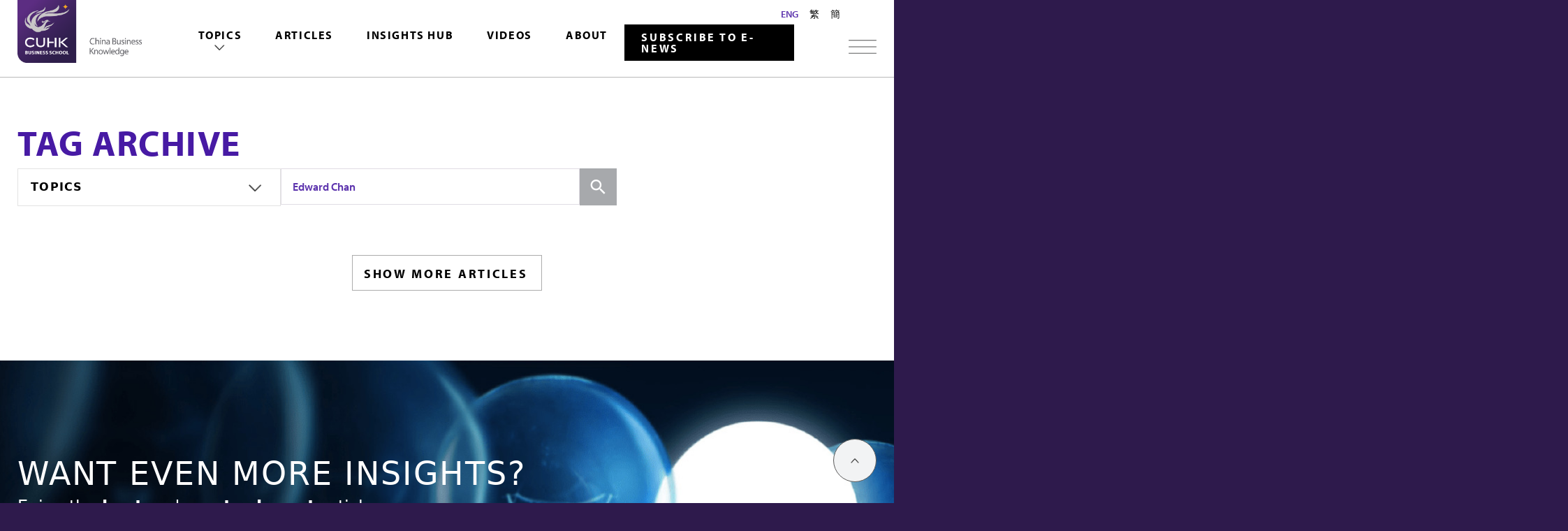

--- FILE ---
content_type: text/html; charset=UTF-8
request_url: https://cbk.bschool.cuhk.edu.hk/tag/edward-chan/
body_size: 16827
content:
<!doctype html>
<html dir="ltr" lang="en-US" prefix="og: https://ogp.me/ns#" data-cuhkbiz>
<head>
<script src="https://unpkg.com/vue-multiselect@2.1.6"></script>
<!---<link rel="stylesheet" href="https://unpkg.com/vue-multiselect@2.1.6/dist/vue-multiselect.min.css">--->
<!-- Google Tag Manager -->
<script>(function(w,d,s,l,i){w[l]=w[l]||[];w[l].push({'gtm.start':new Date().getTime(),event:'gtm.js'});var f=d.getElementsByTagName(s)[0],j=d.createElement(s),dl=l!='dataLayer'?'&l='+l:'';j.async=true;j.src='https://www.googletagmanager.com/gtm.js?id='+i+dl;f.parentNode.insertBefore(j,f);})(window,document,'script','dataLayer','GTM-TBWVQM3');</script>
<!-- End Google Tag Manager -->
<meta charset="UTF-8">
<meta http-equiv="x-ua-compatible" content="ie=edge">
<script type="text/javascript">
/* <![CDATA[ */
var gform;gform||(document.addEventListener("gform_main_scripts_loaded",function(){gform.scriptsLoaded=!0}),window.addEventListener("DOMContentLoaded",function(){gform.domLoaded=!0}),gform={domLoaded:!1,scriptsLoaded:!1,initializeOnLoaded:function(o){gform.domLoaded&&gform.scriptsLoaded?o():!gform.domLoaded&&gform.scriptsLoaded?window.addEventListener("DOMContentLoaded",o):document.addEventListener("gform_main_scripts_loaded",o)},hooks:{action:{},filter:{}},addAction:function(o,n,r,t){gform.addHook("action",o,n,r,t)},addFilter:function(o,n,r,t){gform.addHook("filter",o,n,r,t)},doAction:function(o){gform.doHook("action",o,arguments)},applyFilters:function(o){return gform.doHook("filter",o,arguments)},removeAction:function(o,n){gform.removeHook("action",o,n)},removeFilter:function(o,n,r){gform.removeHook("filter",o,n,r)},addHook:function(o,n,r,t,i){null==gform.hooks[o][n]&&(gform.hooks[o][n]=[]);var e=gform.hooks[o][n];null==i&&(i=n+"_"+e.length),gform.hooks[o][n].push({tag:i,callable:r,priority:t=null==t?10:t})},doHook:function(n,o,r){var t;if(r=Array.prototype.slice.call(r,1),null!=gform.hooks[n][o]&&((o=gform.hooks[n][o]).sort(function(o,n){return o.priority-n.priority}),o.forEach(function(o){"function"!=typeof(t=o.callable)&&(t=window[t]),"action"==n?t.apply(null,r):r[0]=t.apply(null,r)})),"filter"==n)return r[0]},removeHook:function(o,n,t,i){var r;null!=gform.hooks[o][n]&&(r=(r=gform.hooks[o][n]).filter(function(o,n,r){return!!(null!=i&&i!=o.tag||null!=t&&t!=o.priority)}),gform.hooks[o][n]=r)}}); 
/* ]]> */
</script>
<meta name="viewport" content="width=device-width, initial-scale=1">
<title>Edward Chan - China Business Knowledge</title>
<meta name="follow.[base64]" content="FXQwyBnlD2q63k7KdhEQ"/>
<!-- All in One SEO 4.7.7.2 - aioseo.com -->
<meta name="robots" content="max-image-preview:large" />
<link rel="canonical" href="https://cbk.bschool.cuhk.edu.hk/tag/edward-chan/" />
<meta name="generator" content="All in One SEO (AIOSEO) 4.7.7.2" />
<script type="application/ld+json" class="aioseo-schema">
{"@context":"https:\/\/schema.org","@graph":[{"@type":"BreadcrumbList","@id":"https:\/\/cbk.bschool.cuhk.edu.hk\/tag\/edward-chan\/#breadcrumblist","itemListElement":[{"@type":"ListItem","@id":"https:\/\/cbk.bschool.cuhk.edu.hk\/#listItem","position":1,"name":"Home","item":"https:\/\/cbk.bschool.cuhk.edu.hk\/","nextItem":{"@type":"ListItem","@id":"https:\/\/cbk.bschool.cuhk.edu.hk\/tag\/edward-chan\/#listItem","name":"Edward Chan"}},{"@type":"ListItem","@id":"https:\/\/cbk.bschool.cuhk.edu.hk\/tag\/edward-chan\/#listItem","position":2,"name":"Edward Chan","previousItem":{"@type":"ListItem","@id":"https:\/\/cbk.bschool.cuhk.edu.hk\/#listItem","name":"Home"}}]},{"@type":"CollectionPage","@id":"https:\/\/cbk.bschool.cuhk.edu.hk\/tag\/edward-chan\/#collectionpage","url":"https:\/\/cbk.bschool.cuhk.edu.hk\/tag\/edward-chan\/","name":"Edward Chan - China Business Knowledge","inLanguage":"en-US","isPartOf":{"@id":"https:\/\/cbk.bschool.cuhk.edu.hk\/#website"},"breadcrumb":{"@id":"https:\/\/cbk.bschool.cuhk.edu.hk\/tag\/edward-chan\/#breadcrumblist"}},{"@type":"Organization","@id":"https:\/\/cbk.bschool.cuhk.edu.hk\/#organization","name":"China Business Knowledge","url":"https:\/\/cbk.bschool.cuhk.edu.hk\/"},{"@type":"WebSite","@id":"https:\/\/cbk.bschool.cuhk.edu.hk\/#website","url":"https:\/\/cbk.bschool.cuhk.edu.hk\/","name":"China Business Knowledge","inLanguage":"en-US","publisher":{"@id":"https:\/\/cbk.bschool.cuhk.edu.hk\/#organization"}}]}
</script>
<!-- All in One SEO -->
<link rel='dns-prefetch' href='//cdn.jsdelivr.net' />
<link rel='dns-prefetch' href='//cdnjs.cloudflare.com' />
<link rel='dns-prefetch' href='//use.fontawesome.com' />
<link rel='dns-prefetch' href='//use.typekit.net' />
<link rel="alternate" type="application/rss+xml" title="China Business Knowledge &raquo; Feed" href="https://cbk.bschool.cuhk.edu.hk/feed/" />
<link rel="alternate" type="application/rss+xml" title="China Business Knowledge &raquo; Comments Feed" href="https://cbk.bschool.cuhk.edu.hk/comments/feed/" />
<link rel="alternate" type="application/rss+xml" title="China Business Knowledge &raquo; Edward Chan Tag Feed" href="https://cbk.bschool.cuhk.edu.hk/tag/edward-chan/feed/" />
<link rel='stylesheet' id='wp-block-library-css' href='//cbk.bschool.cuhk.edu.hk/wp-content/cache/wpfc-minified/1osxgpy9/bkd0m.css' type='text/css' media='all' />
<style id='classic-theme-styles-inline-css' type='text/css'>
/*! This file is auto-generated */
.wp-block-button__link{color:#fff;background-color:#32373c;border-radius:9999px;box-shadow:none;text-decoration:none;padding:calc(.667em + 2px) calc(1.333em + 2px);font-size:1.125em}.wp-block-file__button{background:#32373c;color:#fff;text-decoration:none}
</style>
<style id='global-styles-inline-css' type='text/css'>
:root{--wp--preset--aspect-ratio--square: 1;--wp--preset--aspect-ratio--4-3: 4/3;--wp--preset--aspect-ratio--3-4: 3/4;--wp--preset--aspect-ratio--3-2: 3/2;--wp--preset--aspect-ratio--2-3: 2/3;--wp--preset--aspect-ratio--16-9: 16/9;--wp--preset--aspect-ratio--9-16: 9/16;--wp--preset--color--black: #000000;--wp--preset--color--cyan-bluish-gray: #abb8c3;--wp--preset--color--white: #ffffff;--wp--preset--color--pale-pink: #f78da7;--wp--preset--color--vivid-red: #cf2e2e;--wp--preset--color--luminous-vivid-orange: #ff6900;--wp--preset--color--luminous-vivid-amber: #fcb900;--wp--preset--color--light-green-cyan: #7bdcb5;--wp--preset--color--vivid-green-cyan: #00d084;--wp--preset--color--pale-cyan-blue: #8ed1fc;--wp--preset--color--vivid-cyan-blue: #0693e3;--wp--preset--color--vivid-purple: #9b51e0;--wp--preset--gradient--vivid-cyan-blue-to-vivid-purple: linear-gradient(135deg,rgba(6,147,227,1) 0%,rgb(155,81,224) 100%);--wp--preset--gradient--light-green-cyan-to-vivid-green-cyan: linear-gradient(135deg,rgb(122,220,180) 0%,rgb(0,208,130) 100%);--wp--preset--gradient--luminous-vivid-amber-to-luminous-vivid-orange: linear-gradient(135deg,rgba(252,185,0,1) 0%,rgba(255,105,0,1) 100%);--wp--preset--gradient--luminous-vivid-orange-to-vivid-red: linear-gradient(135deg,rgba(255,105,0,1) 0%,rgb(207,46,46) 100%);--wp--preset--gradient--very-light-gray-to-cyan-bluish-gray: linear-gradient(135deg,rgb(238,238,238) 0%,rgb(169,184,195) 100%);--wp--preset--gradient--cool-to-warm-spectrum: linear-gradient(135deg,rgb(74,234,220) 0%,rgb(151,120,209) 20%,rgb(207,42,186) 40%,rgb(238,44,130) 60%,rgb(251,105,98) 80%,rgb(254,248,76) 100%);--wp--preset--gradient--blush-light-purple: linear-gradient(135deg,rgb(255,206,236) 0%,rgb(152,150,240) 100%);--wp--preset--gradient--blush-bordeaux: linear-gradient(135deg,rgb(254,205,165) 0%,rgb(254,45,45) 50%,rgb(107,0,62) 100%);--wp--preset--gradient--luminous-dusk: linear-gradient(135deg,rgb(255,203,112) 0%,rgb(199,81,192) 50%,rgb(65,88,208) 100%);--wp--preset--gradient--pale-ocean: linear-gradient(135deg,rgb(255,245,203) 0%,rgb(182,227,212) 50%,rgb(51,167,181) 100%);--wp--preset--gradient--electric-grass: linear-gradient(135deg,rgb(202,248,128) 0%,rgb(113,206,126) 100%);--wp--preset--gradient--midnight: linear-gradient(135deg,rgb(2,3,129) 0%,rgb(40,116,252) 100%);--wp--preset--font-size--small: 13px;--wp--preset--font-size--medium: 20px;--wp--preset--font-size--large: 36px;--wp--preset--font-size--x-large: 42px;--wp--preset--spacing--20: 0.44rem;--wp--preset--spacing--30: 0.67rem;--wp--preset--spacing--40: 1rem;--wp--preset--spacing--50: 1.5rem;--wp--preset--spacing--60: 2.25rem;--wp--preset--spacing--70: 3.38rem;--wp--preset--spacing--80: 5.06rem;--wp--preset--shadow--natural: 6px 6px 9px rgba(0, 0, 0, 0.2);--wp--preset--shadow--deep: 12px 12px 50px rgba(0, 0, 0, 0.4);--wp--preset--shadow--sharp: 6px 6px 0px rgba(0, 0, 0, 0.2);--wp--preset--shadow--outlined: 6px 6px 0px -3px rgba(255, 255, 255, 1), 6px 6px rgba(0, 0, 0, 1);--wp--preset--shadow--crisp: 6px 6px 0px rgba(0, 0, 0, 1);}:where(.is-layout-flex){gap: 0.5em;}:where(.is-layout-grid){gap: 0.5em;}body .is-layout-flex{display: flex;}.is-layout-flex{flex-wrap: wrap;align-items: center;}.is-layout-flex > :is(*, div){margin: 0;}body .is-layout-grid{display: grid;}.is-layout-grid > :is(*, div){margin: 0;}:where(.wp-block-columns.is-layout-flex){gap: 2em;}:where(.wp-block-columns.is-layout-grid){gap: 2em;}:where(.wp-block-post-template.is-layout-flex){gap: 1.25em;}:where(.wp-block-post-template.is-layout-grid){gap: 1.25em;}.has-black-color{color: var(--wp--preset--color--black) !important;}.has-cyan-bluish-gray-color{color: var(--wp--preset--color--cyan-bluish-gray) !important;}.has-white-color{color: var(--wp--preset--color--white) !important;}.has-pale-pink-color{color: var(--wp--preset--color--pale-pink) !important;}.has-vivid-red-color{color: var(--wp--preset--color--vivid-red) !important;}.has-luminous-vivid-orange-color{color: var(--wp--preset--color--luminous-vivid-orange) !important;}.has-luminous-vivid-amber-color{color: var(--wp--preset--color--luminous-vivid-amber) !important;}.has-light-green-cyan-color{color: var(--wp--preset--color--light-green-cyan) !important;}.has-vivid-green-cyan-color{color: var(--wp--preset--color--vivid-green-cyan) !important;}.has-pale-cyan-blue-color{color: var(--wp--preset--color--pale-cyan-blue) !important;}.has-vivid-cyan-blue-color{color: var(--wp--preset--color--vivid-cyan-blue) !important;}.has-vivid-purple-color{color: var(--wp--preset--color--vivid-purple) !important;}.has-black-background-color{background-color: var(--wp--preset--color--black) !important;}.has-cyan-bluish-gray-background-color{background-color: var(--wp--preset--color--cyan-bluish-gray) !important;}.has-white-background-color{background-color: var(--wp--preset--color--white) !important;}.has-pale-pink-background-color{background-color: var(--wp--preset--color--pale-pink) !important;}.has-vivid-red-background-color{background-color: var(--wp--preset--color--vivid-red) !important;}.has-luminous-vivid-orange-background-color{background-color: var(--wp--preset--color--luminous-vivid-orange) !important;}.has-luminous-vivid-amber-background-color{background-color: var(--wp--preset--color--luminous-vivid-amber) !important;}.has-light-green-cyan-background-color{background-color: var(--wp--preset--color--light-green-cyan) !important;}.has-vivid-green-cyan-background-color{background-color: var(--wp--preset--color--vivid-green-cyan) !important;}.has-pale-cyan-blue-background-color{background-color: var(--wp--preset--color--pale-cyan-blue) !important;}.has-vivid-cyan-blue-background-color{background-color: var(--wp--preset--color--vivid-cyan-blue) !important;}.has-vivid-purple-background-color{background-color: var(--wp--preset--color--vivid-purple) !important;}.has-black-border-color{border-color: var(--wp--preset--color--black) !important;}.has-cyan-bluish-gray-border-color{border-color: var(--wp--preset--color--cyan-bluish-gray) !important;}.has-white-border-color{border-color: var(--wp--preset--color--white) !important;}.has-pale-pink-border-color{border-color: var(--wp--preset--color--pale-pink) !important;}.has-vivid-red-border-color{border-color: var(--wp--preset--color--vivid-red) !important;}.has-luminous-vivid-orange-border-color{border-color: var(--wp--preset--color--luminous-vivid-orange) !important;}.has-luminous-vivid-amber-border-color{border-color: var(--wp--preset--color--luminous-vivid-amber) !important;}.has-light-green-cyan-border-color{border-color: var(--wp--preset--color--light-green-cyan) !important;}.has-vivid-green-cyan-border-color{border-color: var(--wp--preset--color--vivid-green-cyan) !important;}.has-pale-cyan-blue-border-color{border-color: var(--wp--preset--color--pale-cyan-blue) !important;}.has-vivid-cyan-blue-border-color{border-color: var(--wp--preset--color--vivid-cyan-blue) !important;}.has-vivid-purple-border-color{border-color: var(--wp--preset--color--vivid-purple) !important;}.has-vivid-cyan-blue-to-vivid-purple-gradient-background{background: var(--wp--preset--gradient--vivid-cyan-blue-to-vivid-purple) !important;}.has-light-green-cyan-to-vivid-green-cyan-gradient-background{background: var(--wp--preset--gradient--light-green-cyan-to-vivid-green-cyan) !important;}.has-luminous-vivid-amber-to-luminous-vivid-orange-gradient-background{background: var(--wp--preset--gradient--luminous-vivid-amber-to-luminous-vivid-orange) !important;}.has-luminous-vivid-orange-to-vivid-red-gradient-background{background: var(--wp--preset--gradient--luminous-vivid-orange-to-vivid-red) !important;}.has-very-light-gray-to-cyan-bluish-gray-gradient-background{background: var(--wp--preset--gradient--very-light-gray-to-cyan-bluish-gray) !important;}.has-cool-to-warm-spectrum-gradient-background{background: var(--wp--preset--gradient--cool-to-warm-spectrum) !important;}.has-blush-light-purple-gradient-background{background: var(--wp--preset--gradient--blush-light-purple) !important;}.has-blush-bordeaux-gradient-background{background: var(--wp--preset--gradient--blush-bordeaux) !important;}.has-luminous-dusk-gradient-background{background: var(--wp--preset--gradient--luminous-dusk) !important;}.has-pale-ocean-gradient-background{background: var(--wp--preset--gradient--pale-ocean) !important;}.has-electric-grass-gradient-background{background: var(--wp--preset--gradient--electric-grass) !important;}.has-midnight-gradient-background{background: var(--wp--preset--gradient--midnight) !important;}.has-small-font-size{font-size: var(--wp--preset--font-size--small) !important;}.has-medium-font-size{font-size: var(--wp--preset--font-size--medium) !important;}.has-large-font-size{font-size: var(--wp--preset--font-size--large) !important;}.has-x-large-font-size{font-size: var(--wp--preset--font-size--x-large) !important;}
:where(.wp-block-post-template.is-layout-flex){gap: 1.25em;}:where(.wp-block-post-template.is-layout-grid){gap: 1.25em;}
:where(.wp-block-columns.is-layout-flex){gap: 2em;}:where(.wp-block-columns.is-layout-grid){gap: 2em;}
:root :where(.wp-block-pullquote){font-size: 1.5em;line-height: 1.6;}
</style>
<link rel='stylesheet' id='SFSIPLUSmainCss-css' href='//cbk.bschool.cuhk.edu.hk/wp-content/cache/wpfc-minified/qjjlx206/bkd0m.css' type='text/css' media='all' />
<link rel='stylesheet' id='ivory-search-styles-css' href='//cbk.bschool.cuhk.edu.hk/wp-content/cache/wpfc-minified/9jmca52g/bkd0m.css' type='text/css' media='all' />
<link rel='stylesheet' id='theme-style-css' href='//cbk.bschool.cuhk.edu.hk/wp-content/cache/wpfc-minified/kb6sst3n/bkd0m.css' type='text/css' media='all' />
<link rel='stylesheet' id='cuhkbiz-css-css' href='//cbk.bschool.cuhk.edu.hk/wp-content/cache/wpfc-minified/lc8ace23/bkd0m.css' type='text/css' media='all' />
<link rel='stylesheet' id='fontawesome-css' href='https://use.fontawesome.com/releases/v5.8.2/css/all.css' type='text/css' media='all' />
<link rel='stylesheet' id='slick-css-css' href='https://cdnjs.cloudflare.com/ajax/libs/slick-carousel/1.8.1/slick.min.css' type='text/css' media='all' />
<link rel='stylesheet' id='typekit-css' href='https://use.typekit.net/uxi4eyy.css' type='text/css' media='all' />
<script type="text/javascript" src="https://cbk.bschool.cuhk.edu.hk/wp-includes/js/jquery/jquery.min.js?ver=3.7.1" id="jquery-core-js"></script>
<script type="text/javascript" src="https://cbk.bschool.cuhk.edu.hk/wp-includes/js/jquery/jquery-migrate.min.js?ver=3.4.1" id="jquery-migrate-js"></script>
<link rel="https://api.w.org/" href="https://cbk.bschool.cuhk.edu.hk/wp-json/" /><link rel="alternate" title="JSON" type="application/json" href="https://cbk.bschool.cuhk.edu.hk/wp-json/wp/v2/tags/1131" /><link rel="EditURI" type="application/rsd+xml" title="RSD" href="https://cbk.bschool.cuhk.edu.hk/xmlrpc.php?rsd" />
<meta name="generator" content="WordPress 6.6.2" />
<style type="text/css">
</style>
<link rel="apple-touch-icon" sizes="180x180" href="https://cbk.bschool.cuhk.edu.hk/assets/favicons/apple-touch-icon.png">
<link rel="icon" type="image/png" sizes="32x32" href="https://cbk.bschool.cuhk.edu.hk/assets/favicons/favicon-32x32.png">
<link rel="icon" type="image/png" sizes="16x16" href="https://cbk.bschool.cuhk.edu.hk/assets/favicons/favicon-16x16.png">
<link rel="manifest" href="https://cbk.bschool.cuhk.edu.hk/assets/favicons/manifest.json">
<link rel="mask-icon" href="https://cbk.bschool.cuhk.edu.hk/assets/favicons/safari-pinned-tab.svg" color="#592c82">
<link rel="shortcut icon" href="https://cbk.bschool.cuhk.edu.hk/assets/favicons/favicon.ico">
<meta name="msapplication-config" content="https://cbk.bschool.cuhk.edu.hk/assets/favicons/browserconfig.xml">
<meta name="theme-color" content="#ffffff">
<style type="text/css">.sfsibeforpstwpr .sfsiplus_norm_row.sfsi_plus_wDivothr .sfsi_premium_wicons:nth-child(2) {margin-left: 2.5px !important;margin-right: 2.5px !important;} .sfsibeforpstwpr .sfsiplus_norm_row.sfsi_plus_wDivothr .sfsi_premium_wicons, .sfsiaftrpstwpr .sfsiplus_norm_row.sfsi_plus_wDivothr .sfsi_premium_wicons{width: 40px !important;height: 40px !important; margin-left: 2.5px !important;margin-right: 2.5px !important;margin-bottom: 5px !important;} .sfsibeforpstwpr .sfsiplus_norm_row.sfsi_plus_wDivothr .sfsi_premium_wicons .sciconfront, .sfsibeforpstwpr .sfsiplus_norm_row.sfsi_plus_wDivothr .sfsi_premium_wicons .sciconback, .sfsiaftrpstwpr .sfsiplus_norm_row.sfsi_plus_wDivothr .sfsi_premium_wicons .sciconfront, .sfsiaftrpstwpr .sfsiplus_norm_row.sfsi_plus_wDivothr .sfsi_premium_wicons .sciconback {width: 40px !important;height: 40px !important; }.sfsi_plus_shortcode_container .sfsiplus_norm_row.sfsi_plus_wDiv { width: 60px !important; } </style>	</head>
<body class="archive tag tag-edward-chan tag-1131 usm-premium-16.3-updated-2023-06-28 sfsi_plus_16.3 sfsi_plus_count_disabled sfsi_plus_actvite_theme_custom_support cuhkbiz china-business-knowledge en_US no-js">
<!-- Google Tag Manager (noscript) -->
<noscript><iframe src="https://www.googletagmanager.com/ns.html?id=GTM-TBWVQM3" height="0" width="0" style="display:none;visibility:hidden"></iframe></noscript>
<!-- End Google Tag Manager (noscript) -->
<div class="view">
<div class="header-placeholder" style="height: 153px;">
<div class="header-placeholder__tab-menu"></div>
</div>
<div class="header__container ">
<header class="header header--cbk">
<div class="container--wide">
<div class="customLang-CBK">
<ul id="header-menus-quick" class="menu header-menus-quick"><li id="menu-item-6891" class="menu-item menu-item-type-custom menu-item-object-custom menu-item-6891"><a href="https://cbk.bschool.cuhk.edu.hk/about/">About</a></li>
<li><a href="/">ENG</a></li><li><a href="https://www.bschool.cuhk.edu.hk/chi/category/china-business-knowledge/">繁</a></li><li><a href="https://www.bschool.cuhk.edu.hk/chi/zh-hans/category/china-business-knowledge-sc/">簡</a></li></ul>						</div>
<div class="header__wrapper">
<a class="header__logo" href="/">
<!--- 27/6/2023 - Jayson - Client feedback --->
<!--- <img class="" src="/assets/images/logo.svg" alt="CUHK Business School" style=""> --->
<img class="" src="/assets/images/Logo-AU Lock-up_CBK_Full Colour-Grey_EN.png" alt="CUHK Business School" style="">
</a>
<div class="header__desktop_nav">
<div class="tab-menu">
<nav class="header-menus 123">
<ul id="header-menus-main" class="dropdown menu header-menus-main"><li id="menu-item-17" class="menu-item menu-item-type-custom menu-item-object-custom menu-item-has-children menu-item-17"><a href="#">Topics</a>
<ul class="sub-menu">
<li id="menu-item-9131" class="menu-item menu-item-type-custom menu-item-object-custom menu-item-9131"><a href="/articles/">All</a></li>
<li id="menu-item-18" class="menu-item menu-item-type-taxonomy menu-item-object-category menu-item-18"><a href="https://cbk.bschool.cuhk.edu.hk/category/career/">Career</a></li>
<li id="menu-item-3216" class="menu-item menu-item-type-taxonomy menu-item-object-category menu-item-3216"><a href="https://cbk.bschool.cuhk.edu.hk/category/consumer-behavior/">Consumer Behaviour</a></li>
<li id="menu-item-20" class="menu-item menu-item-type-taxonomy menu-item-object-category menu-item-20"><a href="https://cbk.bschool.cuhk.edu.hk/category/corporate-governance/">Corporate Governance</a></li>
<li id="menu-item-23" class="menu-item menu-item-type-taxonomy menu-item-object-category menu-item-23"><a href="https://cbk.bschool.cuhk.edu.hk/category/finance/">Economics &amp; Finance</a></li>
<li id="menu-item-21" class="menu-item menu-item-type-taxonomy menu-item-object-category menu-item-21"><a href="https://cbk.bschool.cuhk.edu.hk/category/entrepreneurship/">Entrepreneurship</a></li>
<li id="menu-item-22" class="menu-item menu-item-type-taxonomy menu-item-object-category menu-item-22"><a href="https://cbk.bschool.cuhk.edu.hk/category/family-business/">Family Business</a></li>
<li id="menu-item-9174" class="menu-item menu-item-type-taxonomy menu-item-object-category menu-item-9174"><a href="https://cbk.bschool.cuhk.edu.hk/category/globalisation/">Globalisation</a></li>
<li id="menu-item-24" class="menu-item menu-item-type-taxonomy menu-item-object-category menu-item-24"><a href="https://cbk.bschool.cuhk.edu.hk/category/innovation-technology/">Innovation &amp; Technology</a></li>
<li id="menu-item-25" class="menu-item menu-item-type-taxonomy menu-item-object-category menu-item-25"><a href="https://cbk.bschool.cuhk.edu.hk/category/leadership/">Leadership</a></li>
<li id="menu-item-26" class="menu-item menu-item-type-taxonomy menu-item-object-category menu-item-26"><a href="https://cbk.bschool.cuhk.edu.hk/category/marketing/">Marketing</a></li>
<li id="menu-item-27" class="menu-item menu-item-type-taxonomy menu-item-object-category menu-item-27"><a href="https://cbk.bschool.cuhk.edu.hk/category/social-responsibility/">Social Responsibility</a></li>
<li id="menu-item-13333" class="menu-item menu-item-type-taxonomy menu-item-object-category menu-item-13333"><a href="https://cbk.bschool.cuhk.edu.hk/category/sustainability/">Sustainability</a></li>
</ul>
</li>
<li id="menu-item-7747" class="menu-item menu-item-type-custom menu-item-object-custom menu-item-7747"><a href="/articles/">Articles</a></li>
<li id="menu-item-7748" class="menu-item menu-item-type-custom menu-item-object-custom menu-item-7748"><a href="/research-whitepapers/">Insights Hub</a></li>
<li id="menu-item-7749" class="menu-item menu-item-type-custom menu-item-object-custom menu-item-7749"><a href="/videos/">Videos</a></li>
<li id="menu-item-7750" class="menu-item menu-item-type-custom menu-item-object-custom menu-item-7750"><a href="/about/">About</a></li>
</ul>									</nav>
</div>
<a href="https://newsletter.cbk.bschool.cuhk.edu.hk/" target="_blank" class="header__desktop_nav__subscribe">Subscribe to E-news</a>
</div>
<div class="header__tool__container">
<menu class="header__tool">
<button type="button" class="mega-menu-toggler" aria-controls="mega-menu" aria-haspopup="true" tabindex="0"></button>
</menu>
<a href="https://newsletter.cbk.bschool.cuhk.edu.hk/" target="_blank" class="header__desktop_nav__subscribe">Subscribe to E-news</a>
</div>
</div>
</div>
</header>
</div>
</div>
</body>
</html><div class="content-block">
<main>
<div class="container">
<div class="title__container">
<h1 style="display: none;"></h1>
<h1>Tag Archive</h1>
<div class="title__container__tool">
<div class="title__container__wrapper">
<div class="title__container__topics" data-filter="topics">
<ul class="menu accordion-menu filter" data-accordion-menu>
<li><a href="#">Topics</a><ul class="menu"><li><a href="https://cbk.bschool.cuhk.edu.hk/articles/">All</a></li><li><a href="https://cbk.bschool.cuhk.edu.hk/category/career/">Career</a></li><li><a href="https://cbk.bschool.cuhk.edu.hk/category/consumer-behavior/">Consumer Behaviour</a></li><li><a href="https://cbk.bschool.cuhk.edu.hk/category/corporate-governance/">Corporate Governance</a></li><li><a href="https://cbk.bschool.cuhk.edu.hk/category/finance/">Economics &amp; Finance</a></li><li><a href="https://cbk.bschool.cuhk.edu.hk/category/entrepreneurship/">Entrepreneurship</a></li><li><a href="https://cbk.bschool.cuhk.edu.hk/category/family-business/">Family Business</a></li><li><a href="https://cbk.bschool.cuhk.edu.hk/category/globalisation/">Globalisation</a></li><li><a href="https://cbk.bschool.cuhk.edu.hk/category/innovation-technology/">Innovation &amp; Technology</a></li><li><a href="https://cbk.bschool.cuhk.edu.hk/category/leadership/">Leadership</a></li><li><a href="https://cbk.bschool.cuhk.edu.hk/category/marketing/">Marketing</a></li><li><a href="https://cbk.bschool.cuhk.edu.hk/category/social-responsibility/">Social Responsibility</a></li><li><a href="https://cbk.bschool.cuhk.edu.hk/category/sustainability/">Sustainability</a></li></ul></li>                            </ul>
</div>
<div class="searchForm">
<div id="search-tags" class="search-tags" v-cloak>
<form>
<label for="search">Search all</label>
<multiselect id="search" v-model="search" v-bind:options="tags" track-by="id" label="name" placeholder="Keyword or Faculty Member..." v-on:search-change="getTags" v-bind:loading="isLoading">
<span slot="noResult" class="search-tags-noresults">Sorry, no results found! Try another keyword?</span>
</multiselect>
<button type="button" class="button button-icon" v-on:click.prevent="getPosts"><span class="icon icon-search"><span class="sr-only">Search</span></span></button>
</form>
</div>
<form role="search" method="get" class="search-form videoList" action="/videos/" style="display: none;">
<label>
<span class="screen-reader-text">Search for:</span>
<input type="search" class="search-field" placeholder="Keyword or Faculty Member..." value="" name="s">
</label>
<button type="submit" class="button button-icon" v-on:click.prevent="getPosts"><span class="icon icon-search"><span class="sr-only">Search</span></span></button>
</form>
<form role="search" method="get" class="search-form videoType" action="/videos/" style="display: none;">
<label>
<span class="screen-reader-text">Search for:</span>
<input type="search" class="search-field" placeholder="Keyword or Faculty Member..." value="" name="s">
</label>
<button type="submit" class="button button-icon" v-on:click.prevent="getPosts"><span class="icon icon-search"><span class="sr-only">Search</span></span></button>
</form>
</div>
</div>
</div>
</div>
</div>
<div class="container">
<div class="cbk-2__list cbk-2__list--archive">
<div id="latest-listing">
</div>
<div id="listing" style="display: none;">
</div>
<div class="btn-container">
<button id="loadMore" onclick="loadMore()" class="btn btn--dark">
SHOW MORE ARTICLES                    </button>
</div>
</div>
</div>
</main>
</div>
<section id="subscribe" class="cbk-subscribe" display: none;>
<div class="wrapper">
<div class="grid-x grid-margin-x">
<div class="cell medium-2">
<img src="https://cbk.bschool.cuhk.edu.hk/assets/images/icon-newsletter.png" alt="">
</div>
<div class="cell medium-5">
<h2>Want even more insights?</h2>
<p>Enjoy the <strong>best</strong> and <strong>most relevant</strong> articles monthly with a subscription to CBK's digest.</p>
</div>
<div class="cell medium-3">
<a href="https://newsletter.cbk.bschool.cuhk.edu.hk/" style="text-decoration:none;">
<button class="button button-primary">Subscribe</button>
</a>
</div>
</div>
</div>
</section>
<div id="modal-subscribe" class="reveal cbk-subscribe-modal" data-reveal>
<script type="text/javascript"></script>
<div class='gf_browser_chrome gform_wrapper gform_legacy_markup_wrapper gform-theme--no-framework' data-form-theme='legacy' data-form-index='0' id='gform_wrapper_1' ><div id='gf_1' class='gform_anchor' tabindex='-1'></div>
<div class='gform_heading'>
<h3 class="gform_title">Subscribe to our digest</h3>
<p class='gform_description'>Enjoy the best and most relevant articles monthly with a subscription to China Business Knowledge's digest</p>
</div><form method='post' enctype='multipart/form-data' target='gform_ajax_frame_1' id='gform_1'  action='/tag/edward-chan/#gf_1' data-formid='1' novalidate>
<div class='gform-body gform_body'><ul id='gform_fields_1' class='gform_fields top_label form_sublabel_below description_below validation_below'><li id="1" class="gfield gfield--type-name gfield_contains_required field_sublabel_below gfield--no-description field_description_below field_validation_below gfield_visibility_visible field_is_name" ><label class='gfield_label gform-field-label gfield_label_before_complex' >Name<span class="gfield_required"><span class="gfield_required gfield_required_asterisk">*</span></span></label><div class='ginput_complex ginput_container ginput_container--name no_prefix has_first_name no_middle_name has_last_name no_suffix gf_name_has_2 ginput_container_name gform-grid-row' id='input_1_1'>
<span id='input_1_1_3_container' class='name_first gform-grid-col gform-grid-col--size-auto' >
<input type='text' name='input_1.3' id='input_1_1_3' value=''   aria-required='true'     />
<label for='input_1_1_3' class='gform-field-label gform-field-label--type-sub '>First Name*</label>
</span>
<span id='input_1_1_6_container' class='name_last gform-grid-col gform-grid-col--size-auto' >
<input type='text' name='input_1.6' id='input_1_1_6' value=''   aria-required='true'     />
<label for='input_1_1_6' class='gform-field-label gform-field-label--type-sub '>Last Name*</label>
</span>
</div></li><li id="2" class="gfield gfield--type-email gfield_contains_required field_sublabel_below gfield--no-description field_description_below field_validation_below gfield_visibility_visible field_is_email" ><label class='gfield_label gform-field-label' for='input_1_2'>Email<span class="gfield_required"><span class="gfield_required gfield_required_asterisk">*</span></span></label><div class='ginput_container ginput_container_email'>
<input name='input_2' id='input_1_2' type='email' value='' class='medium'    aria-required="true" aria-invalid="false"  />
</div></li><li id="3" class="gfield gfield--type-honeypot gform_validation_container field_sublabel_below gfield--has-description field_description_below field_validation_below gfield_visibility_visible field_is_honeypot" ><label class='gfield_label gform-field-label' for='input_1_3'>Comments</label><div class='ginput_container'><input name='input_3' id='input_1_3' type='text' value='' autocomplete='new-password'/></div><div class='gfield_description' id='gfield_description_1_3'>This field is for validation purposes and should be left unchanged.</div></li></ul></div>
<div class='gform_footer top_label'> <button type='submit' id='gform_submit_button_1' class='gform_button button' value='Subscribe'  onclick='if(window["gf_submitting_1"]){return false;}  if( !jQuery("#gform_1")[0].checkValidity || jQuery("#gform_1")[0].checkValidity()){window["gf_submitting_1"]=true;}  ' onkeypress='if( event.keyCode == 13 ){ if(window["gf_submitting_1"]){return false;} if( !jQuery("#gform_1")[0].checkValidity || jQuery("#gform_1")[0].checkValidity()){window["gf_submitting_1"]=true;}  jQuery("#gform_1").trigger("submit",[true]); }' >Subscribe</button> <input type='hidden' name='gform_ajax' value='form_id=1&amp;title=1&amp;description=1&amp;tabindex=0&amp;theme=legacy' />
<input type='hidden' class='gform_hidden' name='is_submit_1' value='1' />
<input type='hidden' class='gform_hidden' name='gform_submit' value='1' />
<input type='hidden' class='gform_hidden' name='gform_unique_id' value='' />
<input type='hidden' class='gform_hidden' name='state_1' value='WyJbXSIsIjM2ZWY4YTFkMGM5Mzk4ODI0MjhkMTlkMmZmOGJhYjYzIl0=' />
<input type='hidden' class='gform_hidden' name='gform_target_page_number_1' id='gform_target_page_number_1' value='0' />
<input type='hidden' class='gform_hidden' name='gform_source_page_number_1' id='gform_source_page_number_1' value='1' />
<input type='hidden' name='gform_field_values' value='' />
</div>
</form>
</div>
<iframe style='display:none;width:0px;height:0px;' src='about:blank' name='gform_ajax_frame_1' id='gform_ajax_frame_1' title='This iframe contains the logic required to handle Ajax powered Gravity Forms.'></iframe>
<script type="text/javascript">
/* <![CDATA[ */
gform.initializeOnLoaded( function() {gformInitSpinner( 1, 'https://cbk.bschool.cuhk.edu.hk/wp-content/plugins/gravityforms/images/spinner.svg', true );jQuery('#gform_ajax_frame_1').on('load',function(){var contents = jQuery(this).contents().find('*').html();var is_postback = contents.indexOf('GF_AJAX_POSTBACK') >= 0;if(!is_postback){return;}var form_content = jQuery(this).contents().find('#gform_wrapper_1');var is_confirmation = jQuery(this).contents().find('#gform_confirmation_wrapper_1').length > 0;var is_redirect = contents.indexOf('gformRedirect(){') >= 0;var is_form = form_content.length > 0 && ! is_redirect && ! is_confirmation;var mt = parseInt(jQuery('html').css('margin-top'), 10) + parseInt(jQuery('body').css('margin-top'), 10) + 100;if(is_form){jQuery('#gform_wrapper_1').html(form_content.html());if(form_content.hasClass('gform_validation_error')){jQuery('#gform_wrapper_1').addClass('gform_validation_error');} else {jQuery('#gform_wrapper_1').removeClass('gform_validation_error');}setTimeout( function() { /* delay the scroll by 50 milliseconds to fix a bug in chrome */ jQuery(document).scrollTop(jQuery('#gform_wrapper_1').offset().top - mt); }, 50 );if(window['gformInitDatepicker']) {gformInitDatepicker();}if(window['gformInitPriceFields']) {gformInitPriceFields();}var current_page = jQuery('#gform_source_page_number_1').val();gformInitSpinner( 1, 'https://cbk.bschool.cuhk.edu.hk/wp-content/plugins/gravityforms/images/spinner.svg', true );jQuery(document).trigger('gform_page_loaded', [1, current_page]);window['gf_submitting_1'] = false;}else if(!is_redirect){var confirmation_content = jQuery(this).contents().find('.GF_AJAX_POSTBACK').html();if(!confirmation_content){confirmation_content = contents;}jQuery('#gform_wrapper_1').replaceWith(confirmation_content);jQuery(document).scrollTop(jQuery('#gf_1').offset().top - mt);jQuery(document).trigger('gform_confirmation_loaded', [1]);window['gf_submitting_1'] = false;wp.a11y.speak(jQuery('#gform_confirmation_message_1').text());}else{jQuery('#gform_1').append(contents);if(window['gformRedirect']) {gformRedirect();}}jQuery(document).trigger("gform_pre_post_render", [{ formId: "1", currentPage: "current_page", abort: function() { this.preventDefault(); } }]);                if (event && event.defaultPrevented) {                return;         }        const gformWrapperDiv = document.getElementById( "gform_wrapper_1" );        if ( gformWrapperDiv ) {            const visibilitySpan = document.createElement( "span" );            visibilitySpan.id = "gform_visibility_test_1";            gformWrapperDiv.insertAdjacentElement( "afterend", visibilitySpan );        }        const visibilityTestDiv = document.getElementById( "gform_visibility_test_1" );        let postRenderFired = false;                function triggerPostRender() {            if ( postRenderFired ) {                return;            }            postRenderFired = true;            jQuery( document ).trigger( 'gform_post_render', [1, current_page] );            gform.utils.trigger( { event: 'gform/postRender', native: false, data: { formId: 1, currentPage: current_page } } );            if ( visibilityTestDiv ) {                visibilityTestDiv.parentNode.removeChild( visibilityTestDiv );            }        }        function debounce( func, wait, immediate ) {            var timeout;            return function() {                var context = this, args = arguments;                var later = function() {                    timeout = null;                    if ( !immediate ) func.apply( context, args );                };                var callNow = immediate && !timeout;                clearTimeout( timeout );                timeout = setTimeout( later, wait );                if ( callNow ) func.apply( context, args );            };        }        const debouncedTriggerPostRender = debounce( function() {            triggerPostRender();        }, 200 );        if ( visibilityTestDiv && visibilityTestDiv.offsetParent === null ) {            const observer = new MutationObserver( ( mutations ) => {                mutations.forEach( ( mutation ) => {                    if ( mutation.type === 'attributes' && visibilityTestDiv.offsetParent !== null ) {                        debouncedTriggerPostRender();                        observer.disconnect();                    }                });            });            observer.observe( document.body, {                attributes: true,                childList: false,                subtree: true,                attributeFilter: [ 'style', 'class' ],            });        } else {            triggerPostRender();        }    } );} ); 
/* ]]> */
</script>
<button class="close-button" data-close aria-label="Close modal" type="button">
<span aria-hidden="true">&times;</span>
</button>
</div>
<div class="banner">
<div class="container">
<div class="banner__wrapper banner__wrapper--left">
<div class="banner__title">
WANT EVEN MORE INSIGHTS? 			</div>
<p>Enjoy the <strong>best</strong> and <strong>most relevant</strong> articles monthly with a subscription to CBK&#8217;s digest.</p>
<a class="btn" href="https://newsletter.cbk.bschool.cuhk.edu.hk/">SUBSCRIBE</a>
</div>
</div>
</div>
<footer class="footer">
<div class="container">
<div class="footer__wrapper">
<div class="footer__main">
<div class="footer__cross-sites">
<div class="footer__logo-wrapper">
<div>
<a href="https://www.cuhk.edu.hk/chinese/index.html" target="_blank">
<!---<img class="footer__logo" src="/wp-content/uploads/CBK-Header-Logo.png" alt="CUHK Business School">--->
<!--- 27/6/2023 - Jayson - Client feedback --->
<!--- <img class="footer__logo" src="/assets/images/logo.svg" alt="CUHK Business School" style=""> --->
<!--- <img class="footer__logo" src="/assets/images/Logo-AU Lock-up_CBK_Full Colour-Grey_EN.png" alt="CUHK Business School" style=""> ---->
<img class="footer__logo desktop_ver" src="/assets/images/Logo-AU Lock-up_CBK_Full Colour-Grey_EN.png" alt="CUHK Business School" style="">
<!--- <img class="footer__logo mobile_ver" src="/assets/images/RGB_simplified%20logo_reversed%20white(purple).png" alt="CUHK Business School" style="">--->
<!--- <img class="footer__logo mobile_ver" src="https://cbk.bschool.cuhk.edu.hk/wp-content/uploads/RGB_simplified20logo_reversed20whitecombined.png" alt="CUHK Business School" style=""> --->
<img class="footer__logo mobile_ver left-logo-spec" src="https://cbk.bschool.cuhk.edu.hk/wp-content/uploads/RGB_simplified20logo_reversed20whitecuhk.png" alt="CUHK" style="">
</a>
<a href="https://www.bschool.cuhk.edu.hk/" target="_blank">
<!---<img class="footer__logo" src="/wp-content/uploads/CBK-Header-Logo.png" alt="CUHK Business School">--->
<!--- 27/6/2023 - Jayson - Client feedback --->
<!--- <img class="footer__logo" src="/assets/images/logo.svg" alt="CUHK Business School" style=""> --->
<!--- <img class="footer__logo" src="/assets/images/Logo-AU Lock-up_CBK_Full Colour-Grey_EN.png" alt="CUHK Business School" style=""> ---->
<img class="footer__logo desktop_ver" src="/assets/images/Logo-AU Lock-up_CBK_Full Colour-Grey_EN.png" alt="CUHK Business School" style="">
<!--- <img class="footer__logo mobile_ver" src="/assets/images/RGB_simplified%20logo_reversed%20white(purple).png" alt="CUHK Business School" style="">--->
<!--- <img class="footer__logo mobile_ver" src="https://cbk.bschool.cuhk.edu.hk/wp-content/uploads/RGB_simplified20logo_reversed20whitecombined.png" alt="CUHK Business School" style=""> --->
<img class="footer__logo mobile_ver right-logo-spec" src="https://cbk.bschool.cuhk.edu.hk/wp-content/uploads/RGB_simplified20logo_reversed20whitebschool.png" alt="CUHK Business School" style="">
</a>
</div>
<section class="footer-widget">			<div class="textwidget"><div class="footer-sm">
<p><a href="https://www.linkedin.com/company/cuhkcbk/" target="_blank" rel="noopener"><span class="fab fa-linkedin-in" aria-hidden="true" title="LinkedIn"><span class="sr-only">LinkedIn</span></span></a><a href="https://www.facebook.com/CBKCUHK/" target="_blank" rel="noopener"><span class="fab fa-facebook" aria-hidden="true" title="Facebook"><span class="sr-only">Facebook</span></span><br />
</a><a href="https://www.instagram.com/cuhkbusinessschool/" target="_blank" rel="noopener"><span class="fab fa-instagram" aria-hidden="true" title="Instagram"><span class="sr-only">Instagram</span></span><br />
</a><a href="https://mp.weixin.qq.com/mp/homepage?__biz=Mzg3NTEzODk2Mg==&amp;hid=3&amp;sn=2edd2fa78c2402c4dcc28665f5e1951f&amp;acctmode=0&amp;pass_ticket=uCj%2BYR47gGg2sGWAKZyDUXSUjHU%2FqTal711IAOthEvaP5SR%2FSqSUt7TXq4bZr7%2Bz" target="_blank" rel="noopener"><span class="fab fa-weixin" aria-hidden="true" title="Wechat"><span class="sr-only">Wechat</span></span><br />
</a><a href="https://www.youtube.com/playlist?list=PLeoFpb0pic7ZARMJD46em2ORAvCpKXmk5" target="_blank" rel="noopener"><span class="fab fa-youtube" aria-hidden="true" title="YouTube"><span class="sr-only">YouTube</span></span></a></p>
</div>
<p>&nbsp;</p>
<ul>
<li style="list-style-type: none;">
<ul>
<li><a href="https://www.cuhk.edu.hk/english/privacy.html" target="_blank" rel="noopener">Privacy Policy</a></li>
<li><a href="https://www.cuhk.edu.hk/english/disclaimer.html" target="_blank" rel="noopener">Disclaimer</a></li>
</ul>
</li>
</ul>
<p><!---
<li><a href="/colophon/">Colophon</a></li>
---></p>
</div>
</section>
</div>
</div>
<div class="footer__sitemap">
<div class="footer__sitemap__col">
<div class="footer__sitemap__part">
<ul id="footer-menus-main" class="menu footer-menus-main"><li id="menu-item-34" class="menu-item menu-item-type-custom menu-item-object-custom menu-item-has-children menu-item-34"><a href="#">China Business Knowledge</a>
<ul class="sub-menu">
<li id="menu-item-49" class="menu-item menu-item-type-post_type menu-item-object-page current_page_parent menu-item-49"><a href="https://cbk.bschool.cuhk.edu.hk/articles/">Articles</a></li>
<li id="menu-item-7808" class="menu-item menu-item-type-custom menu-item-object-custom menu-item-7808"><a href="https://cbk.bschool.cuhk.edu.hk/research-whitepapers/">Insights Hub</a></li>
<li id="menu-item-6573" class="menu-item menu-item-type-post_type_archive menu-item-object-videos menu-item-6573"><a href="https://cbk.bschool.cuhk.edu.hk/videos/">Videos</a></li>
<li id="menu-item-35" class="menu-item menu-item-type-post_type menu-item-object-page menu-item-35"><a href="https://cbk.bschool.cuhk.edu.hk/about/">About</a></li>
</ul>
</li>
<li id="menu-item-36" class="menu-item menu-item-type-custom menu-item-object-custom menu-item-has-children menu-item-36"><a href="#">Topics</a>
<ul class="sub-menu">
<li id="menu-item-9132" class="menu-item menu-item-type-custom menu-item-object-custom menu-item-9132"><a href="https://cbk.bschool.cuhk.edu.hk/articles/">All</a></li>
<li id="menu-item-37" class="menu-item menu-item-type-taxonomy menu-item-object-category menu-item-37"><a href="https://cbk.bschool.cuhk.edu.hk/category/career/">Career</a></li>
<li id="menu-item-3217" class="menu-item menu-item-type-taxonomy menu-item-object-category menu-item-3217"><a href="https://cbk.bschool.cuhk.edu.hk/category/consumer-behavior/">Consumer Behaviour</a></li>
<li id="menu-item-39" class="menu-item menu-item-type-taxonomy menu-item-object-category menu-item-39"><a href="https://cbk.bschool.cuhk.edu.hk/category/corporate-governance/">Corporate Governance</a></li>
<li id="menu-item-42" class="menu-item menu-item-type-taxonomy menu-item-object-category menu-item-42"><a href="https://cbk.bschool.cuhk.edu.hk/category/finance/">Economics &amp; Finance</a></li>
<li id="menu-item-40" class="menu-item menu-item-type-taxonomy menu-item-object-category menu-item-40"><a href="https://cbk.bschool.cuhk.edu.hk/category/entrepreneurship/">Entrepreneurship</a></li>
<li id="menu-item-41" class="menu-item menu-item-type-taxonomy menu-item-object-category menu-item-41"><a href="https://cbk.bschool.cuhk.edu.hk/category/family-business/">Family Business</a></li>
<li id="menu-item-9173" class="menu-item menu-item-type-taxonomy menu-item-object-category menu-item-9173"><a href="https://cbk.bschool.cuhk.edu.hk/category/globalisation/">Globalisation</a></li>
<li id="menu-item-43" class="menu-item menu-item-type-taxonomy menu-item-object-category menu-item-43"><a href="https://cbk.bschool.cuhk.edu.hk/category/innovation-technology/">Innovation &amp; Technology</a></li>
<li id="menu-item-44" class="menu-item menu-item-type-taxonomy menu-item-object-category menu-item-44"><a href="https://cbk.bschool.cuhk.edu.hk/category/leadership/">Leadership</a></li>
<li id="menu-item-45" class="menu-item menu-item-type-taxonomy menu-item-object-category menu-item-45"><a href="https://cbk.bschool.cuhk.edu.hk/category/marketing/">Marketing</a></li>
<li id="menu-item-46" class="menu-item menu-item-type-taxonomy menu-item-object-category menu-item-46"><a href="https://cbk.bschool.cuhk.edu.hk/category/social-responsibility/">Social Responsibility</a></li>
<li id="menu-item-13332" class="menu-item menu-item-type-taxonomy menu-item-object-category menu-item-13332"><a href="https://cbk.bschool.cuhk.edu.hk/category/sustainability/">Sustainability</a></li>
</ul>
</li>
</ul>						</div>
<div class="footer__sitemap__part">
</div>
</div>
</div>
</div>
<div class="footer__bottom">
<div class="footer__bottom__wrapper">
<div class="footer_CUHKLogo">
<a href="https://www.cuhk.edu.hk/" target="_blank" rel="noopener"><img class="footer__logo--cuhk" src="/assets/images/RGB_simplified logo_reversed white(purple).png" alt="CUHK"></a>
<!--- <img class="footer__logo--cuhk" src="/wp-content/uploads/logo-cuhk.png" alt="CUHK"> --->
</div>
<div class="footer__bottom__cert">
<!--- <img class="footer__logo--aacsb" src="/wp-content/uploads/logo-aacsb.png" alt="">
<img class="footer__logo--amba" src="/wp-content/uploads/logo-amba.png" alt=""> --->
<!--- 27/6/2023 - Jayson - Client feedback --->
<!--- <img class="footer__logo--aacsb" src="/wp-content/uploads/logo-aacsb-1.png" alt="">
<img class="footer__logo--amba" src="/wp-content/uploads/logo-amba-1.png" alt=""> --->
<!--- <img class="footer__logo--aacsb" src="/assets/images/AACSB-logo-accredited-color-RGB.png" alt="">
<img class="footer__logo--amba" src="/assets/images/AMBA logo Acc CMYK CS6.png" alt=""> --->
<img class="footer__logo--aacsb" src="/assets/images/AACSB-logo-accredited-gray-RGB.png" alt="">
<img class="footer__logo--amba" src="/assets/images/AMBA logo Acc grey CS6.png" alt="">
<!--- <img class="footer__logo--aacsb" src="/assets/images/AACSB-logo--gray-PMS.png" alt="">
<img class="footer__logo--amba" src="/assets/images/AMBA logo grey CS6.png" alt=""> --->
</div>
</div>
<ul class="footer__links">
<li><a href="http://www.cuhk.edu.hk/english/privacy.html" target="_blank" rel="noopener">Privacy Policy</a></li>
<li><a href="http://www.cuhk.edu.hk/english/disclaimer.html" target="_blank" rel="noopener">Disclaimer</a></li>
<!--- <li><a href="#">Colophon</a></li> --->
</ul>
<div class="footer__copyright">
<p class="footer-copyright">Copyright © 2025. All Rights Reserved.</p>
<p class="footer-copyright">The Chinese University of Hong Kong.</p>
</div>
</div>
</div>
</div>
</footer>
<div id="backtotop" style="position: fixed; bottom: 50px; right: 50px; cursor: pointer; display: block; z-index: 99999;">
<button onclick="topFunction()" id="backtotop"><br>
<img src="/wp-content/uploads/arrow-up.png" style=""><br>
</button>
</div>
<div class="full reveal mega-menu" id="mega-menu" data-reveal data-v-offset="0">
<div class="header-placeholder" style="height: 163px;">
<div class="header-placeholder__tab-menu"></div>
</div>
<div class="header__container ">
<header class="header header--cbk">
<div class="container--wide">
<div class="header__wrapper">
<a class="header__logo" href="/">
<img class="" src="/assets/images/Logo-AU Lock-up_CBK_Full Colour-Grey_EN.png" alt="CUHK Business School" style="">					
</a>
<div class="header-button">
<button type="button" class="mega-menu-close"></button>
<!--- <a href="#" class="header__desktop_nav__subscribe">Subscribe to E-news</a> --->
</div>
</div>
</div>
</header>
</div>
<div class="container" style="">
<div class="grid-x grid-padding-x">
<ul class="accordion" data-responsive-accordion-tabs="accordion large-tabs"><li class="accordion-item is-active" data-accordion-item><a href="#" class="accordion-title"><span>China Business Knowledge</span></a><div class="accordion-content" data-tab-content><ul class="grid-x grid-margin-x menu"><!-- beginning -->
<li class="cell"><a href="https://cbk.bschool.cuhk.edu.hk">Visit China Business Knowledge</a></li><li class="cell medium-6 submenu"><a href="#">China Business Knowledge</a><ul class="sub-menu link-list ul_submenu"><li><a href="https://cbk.bschool.cuhk.edu.hk/articles/">Articles</a></li><li><a href="https://cbk.bschool.cuhk.edu.hk/research-whitepapers/">Insights Hub</a></li><li><a href="https://cbk.bschool.cuhk.edu.hk/videos/">Videos</a></li><li><a href="https://cbk.bschool.cuhk.edu.hk/about/">About</a></li></ul></li><li class="cell medium-6 submenu"><a href="#">Topics</a><ul class="sub-menu link-list ul_submenu"><li><a href="https://cbk.bschool.cuhk.edu.hk/articles/">All</a></li><li><a href="https://cbk.bschool.cuhk.edu.hk/category/career/">Career</a></li><li><a href="https://cbk.bschool.cuhk.edu.hk/category/consumer-behavior/">Consumer Behaviour</a></li><li><a href="https://cbk.bschool.cuhk.edu.hk/category/corporate-governance/">Corporate Governance</a></li><li><a href="https://cbk.bschool.cuhk.edu.hk/category/finance/">Economics &amp; Finance</a></li><li><a href="https://cbk.bschool.cuhk.edu.hk/category/entrepreneurship/">Entrepreneurship</a></li><li><a href="https://cbk.bschool.cuhk.edu.hk/category/family-business/">Family Business</a></li><li><a href="https://cbk.bschool.cuhk.edu.hk/category/globalisation/">Globalisation</a></li><li><a href="https://cbk.bschool.cuhk.edu.hk/category/innovation-technology/">Innovation &amp; Technology</a></li><li><a href="https://cbk.bschool.cuhk.edu.hk/category/leadership/">Leadership</a></li><li><a href="https://cbk.bschool.cuhk.edu.hk/category/marketing/">Marketing</a></li><li><a href="https://cbk.bschool.cuhk.edu.hk/category/social-responsibility/">Social Responsibility</a></li><li><a href="https://cbk.bschool.cuhk.edu.hk/category/sustainability/">Sustainability</a></li></ul></li></ul></div></li></ul>
</div>
</div>
</div>
</div>
<script>
if (typeof jQuery != 'undefined') {
function sfsi_plus_align_icons_center_orientation(_centerPosition) {
function applyOrientation() {
var elemF = jQuery('#sfsi_plus_floater');
if (elemF.length > 0) {
switch (_centerPosition) {
case 'center-right':
case 'center-left':
var toptalign = (jQuery(window).height() - elemF.height()) / 2;
elemF.css('top', toptalign);
break;
case 'center-top':
case 'center-bottom':
var leftalign = (jQuery(window).width() - elemF.width()) / 2;
elemF.css('left', leftalign);
break;
}
}
}
var prev_onresize = window.onresize;
window.onresize = function(event) {
if ('function' === typeof prev_onload) {
prev_onresize(), applyOrientation();
} else {
applyOrientation();
}
}
}
function sfsi_plus_processfurther(ref) {
var feed_id = '[base64]';
var feedtype = 8;
var email = jQuery(ref).find('input[name="email"]').val();
var filter = /^([a-zA-Z0-9_\.\-])+\@(([a-zA-Z0-9\-])+\.)+([a-zA-Z0-9]{2,4})+$/;
if ((email != "Enter your email") && (filter.test(email))) {
if (feedtype == "8") {
var url = "https://api.follow.it/subscription-form/" + feed_id + "/" + feedtype;
window.open(url, "popupwindow", "scrollbars=yes,width=1080,height=760");
return true;
}
} else {
alert("Please enter email address");
jQuery(ref).find('input[name="email"]').focus();
return false;
}
}
}
</script>
<style type="text/css">
.sfsi_plus_widget.sfsi_plus_widget_sub_container {
text-align: left;
}
.sfsi_plus_widget.sfsi_plus_widget_sub_container {
float: left;
}
.sfsi_plus_widget.sfsi_plus_widget_sub_container .sfsiplus_norm_row.sfsi_plus_wDiv {
position: relative !important;
}
.sfsi_plus_widget.sfsi_plus_widget_sub_container .sfsi_plus_holders {
display: none;
}
.sfsi_plus_shortcode_container {
/* float: left; */
}
.sfsi_plus_shortcode_container .sfsiplus_norm_row.sfsi_plus_wDiv {
position: relative !important;
}
.sfsi_plus_shortcode_container .sfsi_plus_holders {
display: none;
}
.sfsiaftrpstwpr .sfsi_plus_Sicons div:first-child span,
.sfsibeforpstwpr .sfsi_plus_Sicons div:first-child span {
font-size: 20px;
font-style: normal;
font-family: inherit;
color: #000000;
}
.sfsibeforpstwpr,
.sfsiaftrpstwpr {
margin-top: 5px !important;
margin-bottom: 5px !important;
}
.sfsi_plus_rectangle_icons_shortcode_container {
margin-top: 5px !important;
margin-bottom: 5px !important;
}
.sfsi_plus_subscribe_Popinner {
width: 100% !important;
height: auto !important;
border: 1px solid #b5b5b5 !important;
padding: 18px 0px !important;
background-color: #ffffff !important;
}
@media screen and (max-width: 768px) {
.sfsi_premium_responsive_fixed_width .sfsi_premium_responsive_icon_item_container.sfsi_premium_medium_button {
width: 37px !important;
height: 37px !important;
padding: 10px !important;
border-radius: 30px !important;
text-align: center !important;
display: flex;
align-items: center;
justify-content: center;
}
}
.sfsi_plus_subscribe_Popinner form {
margin: 0 20px !important;
}
.sfsi_plus_subscribe_Popinner h5 {
font-family: Helvetica,Arial,sans-serif;
font-weight: bold !important;
color: #000000 !important;
font-size: 16px !important;
text-align: center !important;
margin: 0 0 10px !important;
padding: 0 !important;
}
.sfsi_plus_subscription_form_field {
margin: 5px 0 !important;
width: 100% !important;
display: inline-flex;
display: -webkit-inline-flex;
}
.sfsi_plus_subscription_form_field input {
width: 100% !important;
padding: 10px 0px !important;
}
.sfsi_plus_subscribe_Popinner input[type=email] {
font-family: Helvetica,Arial,sans-serif;
font-style: normal !important;
color: #000000 !important;
font-size: 14px !important;
text-align: center !important;
}
.sfsi_plus_subscribe_Popinner input[type=email]::-webkit-input-placeholder {
font-family: Helvetica,Arial,sans-serif !important;
font-style: normal !important;
color: #000000 !important;
font-size: 14px !important;
text-align: center !important;
}
.sfsi_plus_subscribe_Popinner input[type=email]:-moz-placeholder {
/* Firefox 18- */
font-family: Helvetica,Arial,sans-serif !important;
font-style: normal !important;
color: #000000 !important;
font-size: 14px !important;
text-align: center !important;
}
.sfsi_plus_subscribe_Popinner input[type=email]::-moz-placeholder {
/* Firefox 19+ */
font-family: Helvetica,Arial,sans-serif !important;
font-style: normal !important;
color: #000000 !important;
font-size: 14px !important;
text-align: center !important;
}
.sfsi_plus_subscribe_Popinner input[type=email]:-ms-input-placeholder {
font-family: Helvetica,Arial,sans-serif !important;
font-style: normal !important;
color: #000000 !important;
font-size: 14px !important;
text-align: center !important;
}
.sfsi_plus_subscribe_Popinner input[type=submit] {
font-family: Helvetica,Arial,sans-serif !important;
font-weight: bold !important;
color: #000000 !important;
font-size: 16px !important;
text-align: center !important;
background-color: #dedede !important;
}
</style>
<script type="text/javascript">
/* Code to show flip effect on mouseover of icon STARTS */
(function($) {
$(document).ready(function() {
var allIcons = $(".sfsiplus_inerCnt");
$.each(allIcons, function(i, elem) {
var currElem = $(elem);
var othericoneffect = currElem.attr("data-othericoneffect");
if ("string" === typeof othericoneffect && othericoneffect.length > 0) {
var backElem = currElem.find('.sciconback');
if (backElem.length == 1) {
switch (othericoneffect) {
case "noeffect":
var frontElem = currElem.find('.sciconfront');
currElem.hover(function() {
if (frontElem.hasClass("sfsihide")) {
frontElem.removeClass("sfsihide").addClass('sfsishow');
backElem.removeClass("sfsishow").addClass('sfsihide');
} else if (frontElem.hasClass("sfsishow")) {
frontElem.removeClass("sfsishow").addClass('sfsihide');
backElem.removeClass("sfsihide").addClass('sfsishow');
}
});
break;
case "flip":
currElem.hover(function() {
$(this).trigger("click");
});
var frontElem = currElem.find('.sciconfront');
currElem.flip({
axis: 'x',
trigger: 'click',
reverse: true,
front: frontElem,
back: backElem,
autoSize: true
}, function() {
});
break;
}
}
}
});
});
})(jQuery);
/* Code to show flip effect on mouseover of icon STARTS */
</script>
<script type="text/javascript">
var __limit = 'no';
function sfsi_plus_setCookie(name, value, time) {
var date = new Date();
date.setTime(date.getTime() + (time * 1000));
document.cookie = name + "=" + value + "; expires=" + date.toGMTString() + "; path=/";
}
function sfsi_plus_getCookie(name) {
var nameEQ = name + "=";
var ca = document.cookie.split(';');
for (var i = 0; i < ca.length; i++) {
var c = ca[i];
while (c.charAt(0) == ' ') c = c.substring(1, c.length);
if (c.indexOf(nameEQ) == 0) return c.substring(nameEQ.length, c.length)
}
return null;
}
function sfsi_plus_eraseCookie(name) {
sfsi_plus_setCookie(name, null, -1)
}
/* Returns timestamp in the second */
function sfsi_plusGetCurrentUTCTimestamp() {
var tmLoc = new Date();
/* The offset is in minutes -- convert it to ms */
var timeStamp = (tmLoc.getTime() + tmLoc.getTimezoneOffset() * 60000) / 1000;
return Math.floor(timeStamp);
}
function sfsi_plusGetCurrentTimestamp() {
var tmLoc = new Date();
/* The offset is in minutes -- convert it to ms */
var timeStamp = (tmLoc.getTime()) / 1000;
return Math.floor(timeStamp);
}
function sfsi_plus_is_null_or_undefined(value) {
var type = Object.prototype.toString.call(value);
if ("[object Null]" == type || "[object Undefined]" == type) {
return true;
}
return false;
}
var __popTime = 0;
function sfsi_plusShallShowPopup(_popUpTime) {
var _popUpTime = parseInt(_popUpTime);
var _currTimestamp = parseInt(sfsi_plusGetCurrentTimestamp());
var _sfsi_popupCookie = parseInt(sfsi_plus_getCookie('sfsi_popup'));
_shallShowPopup = true;
if (false != _popUpTime && typeof _sfsi_popupCookie != 'undefined' && _sfsi_popupCookie != null) {
_diff = (_sfsi_popupCookie - _currTimestamp) < _popUpTime;
if (_diff) {
_shallShowPopup = false;
}
}
return _shallShowPopup;
}
function sfsi_plus_hidemypopup() {
SFSI(".sfsi_plus_FrntInner").fadeOut("fast");
if (__limit == "yes") {
sfsi_plus_setCookie("sfsi_popup", "yes", __popTime);
}
}
</script>
<script>
if (typeof jQuery !== 'undefined') {
jQuery(document).ready(function($) {
if ("yes" != __limit) {
sfsi_plus_eraseCookie('sfsi_popup');
}
jQuery(document).scroll(function($) {
var cookieVal = sfsi_plus_getCookie("sfsi_popup");
if (sfsi_plus_is_null_or_undefined(cookieVal)) {
var y = jQuery(this).scrollTop();
var _Hide_popupOnScroll = 'yes';
_Hide_popupOnScroll = 0 == _Hide_popupOnScroll.length ? 'no' : _Hide_popupOnScroll;
var disatancefrombottom= jQuery(document).height()-(jQuery(window).scrollTop() + jQuery(window).height());
if (/Android|webOS|iPhone|iPad|iPod|BlackBerry|IEMobile|Opera Mini/i.test(navigator.userAgent)) {
if (disatancefrombottom < 100) {
jQuery('.sfsi_plus_outr_div').css({
'z-index': '9996',
opacity: 1,
top: (jQuery(window).scrollTop() +(jQuery(window).height() >200? ((jQuery(window).height() - 200)/2): (jQuery(window).height() - 200) ) + "px"),
position: "absolute"
});
jQuery('.sfsi_plus_outr_div').fadeIn(200);
jQuery('.sfsi_plus_FrntInner').fadeIn(200);
if ("yes" == __limit) {
sfsi_plus_setCookie("sfsi_popup", "yes", __popTime);
}
} else {
if ("yes" == _Hide_popupOnScroll) {
jQuery('.sfsi_plus_outr_div').fadeOut();
jQuery('.sfsi_plus_FrntInner').fadeOut();
}
}
} else {
if (disatancefrombottom<3) {
jQuery('.sfsi_plus_outr_div').css({
'z-index': '9996',
opacity: 1,
top: (jQuery(window).scrollTop() +(jQuery(window).height() >200? ((jQuery(window).height() - 200)/2): (jQuery(window).height() - 200) ) + "px"),
position: "absolute"
});
jQuery('.sfsi_plus_outr_div').fadeIn(200);
jQuery('.sfsi_plus_FrntInner').fadeIn(200);
if ("yes" == __limit) {
sfsi_plus_setCookie("sfsi_popup", "yes", __popTime);
}
} else {
if ("yes" == _Hide_popupOnScroll) {
jQuery('.sfsi_plus_outr_div').fadeOut();
jQuery('.sfsi_plus_FrntInner').fadeOut();
}
}
}
}
});
});
}
</script>
<script type="text/javascript" src="https://cbk.bschool.cuhk.edu.hk/wp-includes/js/jquery/ui/core.min.js?ver=1.13.3" id="jquery-ui-core-js"></script>
<script type="text/javascript" src="https://cbk.bschool.cuhk.edu.hk/wp-content/plugins/Ultimate-Premium-Plugin/js/shuffle/modernizr.custom.min.js?ver=6.6.2" id="SFSIPLUSjqueryModernizr-js"></script>
<script type="text/javascript" src="https://cbk.bschool.cuhk.edu.hk/wp-content/plugins/Ultimate-Premium-Plugin/js/shuffle/jquery.shuffle.min.js?ver=6.6.2" id="SFSIPLUSjqueryShuffle-js"></script>
<script type="text/javascript" src="https://cbk.bschool.cuhk.edu.hk/wp-content/plugins/Ultimate-Premium-Plugin/js/shuffle/random-shuffle-min.js?ver=6.6.2" id="SFSIPLUSjqueryrandom-shuffle-js"></script>
<script type="text/javascript" id="SFSIPLUSCustomJs-js-extra">
/* <![CDATA[ */
var sfsi_premium_ajax_object = {"ajax_url":"https:\/\/cbk.bschool.cuhk.edu.hk\/wp-admin\/admin-ajax.php","plugin_url":"https:\/\/cbk.bschool.cuhk.edu.hk\/wp-content\/plugins\/Ultimate-Premium-Plugin\/","json_url":"https:\/\/cbk.bschool.cuhk.edu.hk\/"};
/* ]]> */
</script>
<script type="text/javascript" src="https://cbk.bschool.cuhk.edu.hk/wp-content/plugins/Ultimate-Premium-Plugin/js/custom.js?ver=16.3" id="SFSIPLUSCustomJs-js"></script>
<script type="text/javascript" src="https://cbk.bschool.cuhk.edu.hk/wp-includes/js/underscore.min.js?ver=1.13.4" id="underscore-js"></script>
<script type="text/javascript" src="https://cbk.bschool.cuhk.edu.hk/wp-includes/js/backbone.min.js?ver=1.5.0" id="backbone-js"></script>
<script type="text/javascript" id="wp-api-request-js-extra">
/* <![CDATA[ */
var wpApiSettings = {"root":"https:\/\/cbk.bschool.cuhk.edu.hk\/wp-json\/","nonce":"85cc7207e3","versionString":"wp\/v2\/"};
/* ]]> */
</script>
<script type="text/javascript" src="https://cbk.bschool.cuhk.edu.hk/wp-includes/js/api-request.min.js?ver=6.6.2" id="wp-api-request-js"></script>
<script type="text/javascript" src="https://cbk.bschool.cuhk.edu.hk/wp-includes/js/wp-api.min.js?ver=6.6.2" id="wp-api-js"></script>
<script type="text/javascript" src="https://cbk.bschool.cuhk.edu.hk/wp-includes/js/clipboard.min.js?ver=2.0.11" id="clipboard-js"></script>
<script type="text/javascript" src="https://cdnjs.cloudflare.com/ajax/libs/foundation/6.4.3/js/foundation.min.js" id="foundation-js"></script>
<script type="text/javascript" src="https://cbk.bschool.cuhk.edu.hk/wp-content/themes/cuhkbiz/application.js?ver=6.6.2" id="cuhkbiz-js-js"></script>
<script type="text/javascript" src="https://cdn.jsdelivr.net/npm/fastclick@1.0.6/lib/fastclick.min.js" id="fastclick-js"></script>
<script type="text/javascript" src="https://cdn.jsdelivr.net/npm/gsap@1.20.6/TweenLite.min.js" id="gsap-js"></script>
<script type="text/javascript" src="https://cdn.jsdelivr.net/npm/gsap@1.20.6/CSSPlugin.min.js" id="gsap-css-js"></script>
<script type="text/javascript" src="https://cbk.bschool.cuhk.edu.hk/wp-includes/js/dist/vendor/lodash.min.js?ver=4.17.21" id="lodash-js"></script>
<script type="text/javascript" id="lodash-js-after">
/* <![CDATA[ */
window.lodash = _.noConflict();
/* ]]> */
</script>
<script type="text/javascript" src="https://cdn.jsdelivr.net/npm/slick-carousel@1.8.1/slick/slick.min.js" id="slick-js"></script>
<script type="text/javascript" src="https://cdn.jsdelivr.net/npm/vue@2.5.16/dist/vue.min.js" id="vue-js"></script>
<script type="text/javascript" src="https://cbk.bschool.cuhk.edu.hk/wp-content/plugins/page-links-to/dist/new-tab.js?ver=3.3.7" id="page-links-to-js"></script>
<script type="text/javascript" id="ivory-search-scripts-js-extra">
/* <![CDATA[ */
var IvorySearchVars = {"is_analytics_enabled":"1"};
/* ]]> */
</script>
<script type="text/javascript" src="https://cbk.bschool.cuhk.edu.hk/wp-content/plugins/add-search-to-menu/public/js/ivory-search.min.js?ver=5.5.8" id="ivory-search-scripts-js"></script>
<script type="text/javascript" id="application-js-extra">
/* <![CDATA[ */
var phpVars = {"activeTag":"{\"term_id\":1131,\"name\":\"Edward Chan\",\"slug\":\"edward-chan\",\"term_group\":0,\"term_taxonomy_id\":1131,\"taxonomy\":\"post_tag\",\"description\":\"\",\"parent\":0,\"count\":0,\"filter\":\"raw\"}"};
/* ]]> */
</script>
<script type="text/javascript" src="https://cbk.bschool.cuhk.edu.hk/wp-content/themes/cuhkbiz-cbk/application.js?ver=6.6.2" id="application-js"></script>
<script type="text/javascript" src="https://cbk.bschool.cuhk.edu.hk/wp-includes/js/dist/dom-ready.min.js?ver=f77871ff7694fffea381" id="wp-dom-ready-js"></script>
<script type="text/javascript" src="https://cbk.bschool.cuhk.edu.hk/wp-includes/js/dist/hooks.min.js?ver=2810c76e705dd1a53b18" id="wp-hooks-js"></script>
<script type="text/javascript" src="https://cbk.bschool.cuhk.edu.hk/wp-includes/js/dist/i18n.min.js?ver=5e580eb46a90c2b997e6" id="wp-i18n-js"></script>
<script type="text/javascript" id="wp-i18n-js-after">
/* <![CDATA[ */
wp.i18n.setLocaleData( { 'text direction\u0004ltr': [ 'ltr' ] } );
/* ]]> */
</script>
<script type="text/javascript" src="https://cbk.bschool.cuhk.edu.hk/wp-includes/js/dist/a11y.min.js?ver=d90eebea464f6c09bfd5" id="wp-a11y-js"></script>
<script type="text/javascript" defer='defer' src="https://cbk.bschool.cuhk.edu.hk/wp-content/plugins/gravityforms/js/jquery.json.min.js?ver=2.8.18" id="gform_json-js"></script>
<script type="text/javascript" id="gform_gravityforms-js-extra">
/* <![CDATA[ */
var gform_i18n = {"datepicker":{"days":{"monday":"Mo","tuesday":"Tu","wednesday":"We","thursday":"Th","friday":"Fr","saturday":"Sa","sunday":"Su"},"months":{"january":"January","february":"February","march":"March","april":"April","may":"May","june":"June","july":"July","august":"August","september":"September","october":"October","november":"November","december":"December"},"firstDay":0,"iconText":"Select date"}};
var gf_legacy_multi = [];
var gform_gravityforms = {"strings":{"invalid_file_extension":"This type of file is not allowed. Must be one of the following:","delete_file":"Delete this file","in_progress":"in progress","file_exceeds_limit":"File exceeds size limit","illegal_extension":"This type of file is not allowed.","max_reached":"Maximum number of files reached","unknown_error":"There was a problem while saving the file on the server","currently_uploading":"Please wait for the uploading to complete","cancel":"Cancel","cancel_upload":"Cancel this upload","cancelled":"Cancelled"},"vars":{"images_url":"https:\/\/cbk.bschool.cuhk.edu.hk\/wp-content\/plugins\/gravityforms\/images"}};
var gf_global = {"gf_currency_config":{"name":"Hong Kong Dollar","symbol_left":"HK$","symbol_right":"","symbol_padding":"","thousand_separator":",","decimal_separator":".","decimals":2,"code":"HKD"},"base_url":"https:\/\/cbk.bschool.cuhk.edu.hk\/wp-content\/plugins\/gravityforms","number_formats":[],"spinnerUrl":"https:\/\/cbk.bschool.cuhk.edu.hk\/wp-content\/plugins\/gravityforms\/images\/spinner.svg","version_hash":"28a34b7a95e98abce440c944bb2a9d1a","strings":{"newRowAdded":"New row added.","rowRemoved":"Row removed","formSaved":"The form has been saved.  The content contains the link to return and complete the form."}};
/* ]]> */
</script>
<script type="text/javascript" defer='defer' src="https://cbk.bschool.cuhk.edu.hk/wp-content/plugins/gravityforms/js/gravityforms.min.js?ver=2.8.18" id="gform_gravityforms-js"></script>
<script type="text/javascript" defer='defer' src="https://cbk.bschool.cuhk.edu.hk/wp-content/plugins/gravityforms/assets/js/dist/utils.min.js?ver=50c7bea9c2320e16728e44ae9fde5f26" id="gform_gravityforms_utils-js"></script>
<script type="text/javascript" defer='defer' src="https://cbk.bschool.cuhk.edu.hk/wp-content/plugins/gravityforms/assets/js/dist/vendor-theme.min.js?ver=54e7080aa7a02c83aa61fae430b9d869" id="gform_gravityforms_theme_vendors-js"></script>
<script type="text/javascript" id="gform_gravityforms_theme-js-extra">
/* <![CDATA[ */
var gform_theme_config = {"common":{"form":{"honeypot":{"version_hash":"28a34b7a95e98abce440c944bb2a9d1a"}}},"hmr_dev":"","public_path":"https:\/\/cbk.bschool.cuhk.edu.hk\/wp-content\/plugins\/gravityforms\/assets\/js\/dist\/"};
/* ]]> */
</script>
<script type="text/javascript" defer='defer' src="https://cbk.bschool.cuhk.edu.hk/wp-content/plugins/gravityforms/assets/js/dist/scripts-theme.min.js?ver=bab19fd84843dabc070e73326d787910" id="gform_gravityforms_theme-js"></script>
<script type="text/javascript">
/* <![CDATA[ */
gform.initializeOnLoaded( function() { jQuery(document).on('gform_post_render', function(event, formId, currentPage){if(formId == 1) {} } );jQuery(document).on('gform_post_conditional_logic', function(event, formId, fields, isInit){} ) } ); 
/* ]]> */
</script>
<script type="text/javascript">
/* <![CDATA[ */
gform.initializeOnLoaded( function() {jQuery(document).trigger("gform_pre_post_render", [{ formId: "1", currentPage: "1", abort: function() { this.preventDefault(); } }]);                if (event && event.defaultPrevented) {                return;         }        const gformWrapperDiv = document.getElementById( "gform_wrapper_1" );        if ( gformWrapperDiv ) {            const visibilitySpan = document.createElement( "span" );            visibilitySpan.id = "gform_visibility_test_1";            gformWrapperDiv.insertAdjacentElement( "afterend", visibilitySpan );        }        const visibilityTestDiv = document.getElementById( "gform_visibility_test_1" );        let postRenderFired = false;                function triggerPostRender() {            if ( postRenderFired ) {                return;            }            postRenderFired = true;            jQuery( document ).trigger( 'gform_post_render', [1, 1] );            gform.utils.trigger( { event: 'gform/postRender', native: false, data: { formId: 1, currentPage: 1 } } );            if ( visibilityTestDiv ) {                visibilityTestDiv.parentNode.removeChild( visibilityTestDiv );            }        }        function debounce( func, wait, immediate ) {            var timeout;            return function() {                var context = this, args = arguments;                var later = function() {                    timeout = null;                    if ( !immediate ) func.apply( context, args );                };                var callNow = immediate && !timeout;                clearTimeout( timeout );                timeout = setTimeout( later, wait );                if ( callNow ) func.apply( context, args );            };        }        const debouncedTriggerPostRender = debounce( function() {            triggerPostRender();        }, 200 );        if ( visibilityTestDiv && visibilityTestDiv.offsetParent === null ) {            const observer = new MutationObserver( ( mutations ) => {                mutations.forEach( ( mutation ) => {                    if ( mutation.type === 'attributes' && visibilityTestDiv.offsetParent !== null ) {                        debouncedTriggerPostRender();                        observer.disconnect();                    }                });            });            observer.observe( document.body, {                attributes: true,                childList: false,                subtree: true,                attributeFilter: [ 'style', 'class' ],            });        } else {            triggerPostRender();        }    } ); 
/* ]]> */
</script>
</body>
</html><!-- WP Fastest Cache file was created in 0.60609292984009 seconds, on 03-12-25 13:01:57 --><!-- need to refresh to see cached version -->

--- FILE ---
content_type: text/css
request_url: https://cbk.bschool.cuhk.edu.hk/wp-content/cache/wpfc-minified/qjjlx206/bkd0m.css
body_size: 14718
content:
@charset "utf-8";

@font-face {
font-family: helveticabold;
src: url(//cbk.bschool.cuhk.edu.hk/wp-content/plugins/Ultimate-Premium-Plugin/css/fonts/helvetica_bold_0-webfont.eot);
src: url(//cbk.bschool.cuhk.edu.hk/wp-content/plugins/Ultimate-Premium-Plugin/css/fonts/helvetica_bold_0-webfont.eot?#iefix) format('embedded-opentype'), url(//cbk.bschool.cuhk.edu.hk/wp-content/plugins/Ultimate-Premium-Plugin/css/fonts/helvetica_bold_0-webfont.woff) format('woff'), url(//cbk.bschool.cuhk.edu.hk/wp-content/plugins/Ultimate-Premium-Plugin/css/fonts/helvetica_bold_0-webfont.ttf) format('truetype'), url(//cbk.bschool.cuhk.edu.hk/wp-content/plugins/Ultimate-Premium-Plugin/css/fonts/helvetica_bold_0-webfont.svg#helveticabold) format('svg');
font-weight: 400;
font-style: normal
}
@font-face {
font-family: helveticaregular;
src: url(//cbk.bschool.cuhk.edu.hk/wp-content/plugins/Ultimate-Premium-Plugin/css/fonts/helvetica_0-webfont.eot);
src: url(//cbk.bschool.cuhk.edu.hk/wp-content/plugins/Ultimate-Premium-Plugin/css/fonts/helvetica_0-webfont.eot?#iefix) format('embedded-opentype'), url(//cbk.bschool.cuhk.edu.hk/wp-content/plugins/Ultimate-Premium-Plugin/css/fonts/helvetica_0-webfont.woff) format('woff'), url(//cbk.bschool.cuhk.edu.hk/wp-content/plugins/Ultimate-Premium-Plugin/css/fonts/helvetica_0-webfont.ttf) format('truetype'), url(//cbk.bschool.cuhk.edu.hk/wp-content/plugins/Ultimate-Premium-Plugin/css/fonts/helvetica_0-webfont.svg#helveticaregular) format('svg');
font-weight: 400;
font-style: normal
}
@font-face {
font-family: helveticaneue-light;
src: url(//cbk.bschool.cuhk.edu.hk/wp-content/plugins/Ultimate-Premium-Plugin/css/fonts/helveticaneue-light.eot);
src: url(//cbk.bschool.cuhk.edu.hk/wp-content/plugins/Ultimate-Premium-Plugin/css/fonts/helveticaneue-light.eot?#iefix) format('embedded-opentype'), url(//cbk.bschool.cuhk.edu.hk/wp-content/plugins/Ultimate-Premium-Plugin/css/fonts/helveticaneue-light.woff) format('woff'), url(//cbk.bschool.cuhk.edu.hk/wp-content/plugins/Ultimate-Premium-Plugin/css/fonts/helveticaneue-light.ttf) format('truetype'), url(//cbk.bschool.cuhk.edu.hk/wp-content/plugins/Ultimate-Premium-Plugin/css/fonts/helveticaneue-light.svg#helveticaneue-light) format('svg');
font-weight: 400;
font-style: normal
}
body {
margin: 0;
padding: 0
}
.clear {
clear: both
}
.space {
clear: both;
padding: 30px 0 0;
width: 100%;
float: left
}
.sfsi_mainContainer {
font-family: helveticaregular
}
.sfsi_mainContainer h1,
.sfsi_mainContainer h2,
.sfsi_mainContainer h3,
.sfsi_mainContainer h4,
.sfsi_mainContainer h5,
.sfsi_mainContainer h6,
.sfsi_mainContainer li,
.sfsi_mainContainer p,
.sfsi_mainContainer ul {
margin: 0;
padding: 0;
font-weight: 400
}
.sfsi_mainContainer img {
border: 0
}
.main_contant p,
.ui-accordion .ui-accordion-header {
font-family: 'helveticaneue-light'
}
.sfsi_mainContainer input,
.sfsi_mainContainer select {
outline: 0
}
.wapper {
padding: 48px 106px 40px 20px;
display: block;
background: #f1f1f1
}
.main_contant {
margin: 0;
padding: 0
}
.main_contant h1 {
padding: 0;
color: #1a1d20;
font-family: helveticabold;
font-size: 28px
}
.main_contant p {
padding: 0;
color: #414951;
font-size: 17px;
line-height: 26px
}
.main_contant p span {
text-decoration: underline;
font-family: helveticabold
}
.like_txt {
margin: 30px 0 0;
padding: 0;
color: #12a252;
font-family: helveticaregular;
font-size: 20px;
line-height: 20px;
text-align: center
}
.like_txt a {
color: #12a252
}
#accordion p,
#accordion1 p {
color: #5a6570;
text-align: left;
font-family: 'helveticaneue-light';
font-size: 17px;
line-height: 26px;
padding-top: 19px
}
.sfsiplus_tab_3_icns.sfsiplus_shwthmbfraftr .cstmdisplaysharingtxt {
float: left
}
#accordion p:first-child,
#accordion1 p:first-child {
padding-top: 0
}
#accordion h4,
#accordion1 h4 {
margin: 0;
padding: 30px 0 0;
color: #414951;
font-size: 18px;
line-height: 22px;
font-family: helveticaregular
}
#accordion h4:first-child,
#accordion1 h4:first-child {
padding-top: 0
}
#accordion .tab8 h4:first-child,
#accordion1 h4:first-child {
margin-left: 0 !important
}
.tab1,
.tab2,
.tab3,
.tab4,
.tab5,
.tab6,
.tab7 {
color: #5a6570;
text-align: left;
font-family: helveticaregular;
font-size: 18px;
line-height: 26px
}
.tab4 ul.like_icon {
margin: 0;
padding: 20px 0 0;
list-style: none;
text-align: center
}
.tab4 ul.like_icon li {
margin: 0;
padding: 0;
list-style: none;
display: inline-block
}
.tab4 ul.like_icon li span {
margin: 0;
width: 54px;
display: block;
background: url(//cbk.bschool.cuhk.edu.hk/wp-content/plugins/Ultimate-Premium-Plugin/images/count_bg.png) no-repeat;
height: 24px;
overflow: hidden;
padding: 10px 2px 2px;
font-size: 17px;
text-align: center;
line-height: 24px;
color: #5a6570
}
.tab4 ul.like_icon li a {
color: #5a6570;
text-decoration: none
}
.tab4 ul.enough_waffling {
margin: 0;
padding: 25px 0 27px;
list-style: none;
text-align: center
}
.tab4 ul.enough_waffling li {
margin: 0 22px;
padding: 0;
list-style: none;
display: inline-block
}
.tab4 ul.enough_waffling li span {
float: left
}
.tab4 ul.enough_waffling li label {
margin: 0 0 0 20px;
float: left;
font-family: helveticaregular;
font-size: 18px;
font-weight: 400;
text-align: center;
line-height: 38px;
color: #5a6570
}
.sfsi_mainContainer .checkbox {
width: 31px;
height: 31px;
background: url(//cbk.bschool.cuhk.edu.hk/wp-content/plugins/Ultimate-Premium-Plugin/images/check_bg.jpg) no-repeat;
display: inherit
}
.sfsi_mainContainer .radio {
width: 40px;
height: 40px;
background: url(//cbk.bschool.cuhk.edu.hk/wp-content/plugins/Ultimate-Premium-Plugin/images/radio_bg.png) no-repeat;
display: inherit
}
.sfsi_mainContainer .select {
width: 127px;
height: 47px;
font-size: 17px;
background: url(//cbk.bschool.cuhk.edu.hk/wp-content/plugins/Ultimate-Premium-Plugin/images/select_bg.jpg) no-repeat;
display: block;
padding-left: 16px;
line-height: 49px
}
.sfsi_mainContainer .line {
background: #eaebee;
height: 1px;
font-size: 0;
margin: 15px 0 0;
clear: both;
width: 100%;
float: left
}
.sfsiplus_specify_counts {
display: block;
margin-top: 15px;
padding-top: 15px;
clear: both;
width: 100%;
float: left;
border-top: 1px solid #eaebee
}
.sfsiplus_specify_counts .radio_section {
width: 30px;
float: left;
margin: 12px 10px 0 0
}
.sfsiplus_specify_counts .social_icon_like {
width: 54px;
float: left;
margin: 0 15px 0 0
}
.sfsiplus_specify_counts .social_icon_like ul {
margin: 0;
padding: 0 !important;
list-style: none;
text-align: center
}
.sfsiplus_specify_counts .social_icon_like li {
margin: 0;
padding: 0;
list-style: none;
display: inline-block
}
.sfsiplus_specify_counts .social_icon_like li span {
margin: 0;
width: 54px;
display: block;
background: url(//cbk.bschool.cuhk.edu.hk/wp-content/plugins/Ultimate-Premium-Plugin/images/count_bg.jpg) no-repeat;
height: 24px;
overflow: hidden;
padding: 10px 2px 2px;
font-family: helveticaregular;
font-size: 16px;
text-align: center;
line-height: 24px;
color: #5a6570
}
.sfsiplus_specify_counts .social_icon_like li a {
color: #5a6570;
text-decoration: none
}
.sfsiplus_specify_counts .listing {
width: 88%;
margin-top: -5px;
display: inherit;
float: left
}
.sfsiplus_specify_counts .listing ul {
margin: 0;
padding: 0;
list-style: none;
text-align: left
}
.sfsiplus_specify_counts .listing li {
margin: 15px 0 0 10px;
padding: 0;
list-style: none;
clear: both;
line-height: 33px;
font-size: 17px
}
.sfsiplus_specify_counts .listing li span {
float: left;
margin-right: 20px
}
.sfsiplus_specify_counts .listing li .input {
background: #e5e5e5;
box-shadow: 2px 2px 3px #dcdcdc inset;
border: 0;
margin-left: 25px
}
.sfsiplus_specify_counts .listing li .input_facebook {
width: 288px;
background: #e5e5e5;
box-shadow: 2px 2px 3px #dcdcdc inset;
border: 0;
margin-left: 16px
}
.save_button {
width: 450px;
padding-top: 30px;
clear: both;
margin: auto
}
.save_button a {
background: #12a252;
text-align: center;
font-size: 23px;
color: #FFF !important;
display: block;
padding: 11px 0;
text-decoration: none
}
.save_button a:hover {
background: #079345
}
.sticking p {
float: left;
font-size: 18px !important
}
.sticking p.list {
width: 168px
}
.sticking p.link {
margin: 3px 0 0 12px;
padding: 0 !important;
float: left
}
.sticking .float {
margin-left: 188px;
margin-top: 3px;
float: left;
font-size: 17px
}
.sticking ul {
margin: 0;
padding: 30px 0 0;
list-style: none;
float: left
}
.sticking a {
color: #a4a9ad;
text-decoration: none
}
.sticking .field {
position: relative;
float: left;
display: block;
margin-left: 20px
}
.sticking .field .select {
width: 206px;
height: 47px;
background: url(//cbk.bschool.cuhk.edu.hk/wp-content/plugins/Ultimate-Premium-Plugin/images/select_bg1.jpg) no-repeat;
display: block;
padding-left: 10px
}
.sticking .field select.styled {
position: absolute;
left: 0;
top: 0;
width: 211px;
line-height: 46px;
height: 46px
}
.pop_up_box {
width: 474px;
background: #FFF;
box-shadow: 0 0 5px 3px #d8d8d8;
margin: 200px auto;
padding: 20px 25px 0px;
font-family: helveticaregular;
color: #5a6570;
min-height: 184px;
position: relative
}
.pop_up_box h4,
.pop_up_box_ex h4 {
font-size: 20px;
color: #5a6570;
text-align: center;
margin: 0;
padding: 0;
line-height: 22px
}
.pop_up_box p,
.pop_up_box_ex p {
font-size: 17px;
line-height: 28px;
color: #5a6570;
text-align: left;
margin: 0;
padding: 25px 0 0;
font-family: helveticaregular
}
.sfsi_popupcntnr {
float: left;
width: 100%
}
.sfsi_popupcntnr>h3 {
color: #000;
float: left;
font-weight: 700;
margin-bottom: 5px;
width: 100%
}
ul.flwstep {
float: left;
width: 100%
}
ul.flwstep>li {
color: #000;
font-size: 16px;
margin: 5px
}
.upldbtn {
float: left;
text-align: center;
width: 100%
}
.upload_butt {
background-color: #12a252;
border: none;
color: #fff;
font-weight: 700 !important;
margin-top: 10px;
padding: 5px 45px;
width: auto;
cursor: pointer;
font-family: -apple-system, BlinkMacSystemFont, "Segoe UI", "Roboto", "Oxygen", "Ubuntu", "Cantarell", "Fira Sans", "Droid Sans", "Helvetica Neue", sans-serif;
border-radius: 5px;
}
.sfsi_premium_upload_butt_container {
width: 75% !important;
padding-bottom: 5px !important;
text-align: right !important
}
.sfsi_premium_upload_butt_container:first-child {
width: 25% !important;
text-align: left !important
}
@media (min-width: 295px) and (max-width: 558px) {
.sfsi_premium_wechat_follow_overlay .upload_butt {
padding: 5px;
}
}
@media (max-width: 295px) {
.sfsi_premium_upload_butt_container {
width: 100% !important;
padding-bottom: 5px !important;
}
}
.pop_up_box .button {
background: #12a252;
font-size: 22px;
line-height: 24px;
color: #5a6570;
text-align: center;
min-height: 80px;
margin-top: 32px;
box-shadow: none;
word-wrap: break-word;
white-space: normal
}
.pop_up_box .button:hover {
box-shadow: none !important
}
.pop_up_box .button a.activate {
padding: 0 0
}
.pop_up_box a,
.pop_up_box_ex a {
color: #a4a9ad;
font-size: 20px;
text-decoration: none;
text-align: center;
display: inline-block;
margin-top: 20px;
width: 100%
}
.pop_up_box .upload {
width: 100%;
float: left;
text-align: left;
margin-top: 15px;
height: 46px
}
.pop_up_box .upload label {
width: 135px;
float: left;
line-height: 45px;
font-size: 18px;
font-family: helveticaregular;
text-align: left
}
.pop_up_box .upload input[type=text] {
width: 248px;
float: left;
background: #e5e5e5;
box-shadow: 2px 2px 3px #dcdcdc inset;
border: 0;
padding: 0 10px;
font-size: 16px;
height: 44px;
text-align: left;
color: #5a6570;
font-family: helveticaregular
}
.pop_up_box .upload input.upload_butt {
width: 100px;
background: #12a252;
box-shadow: 0 0 0;
border: 0;
text-align: center;
font-size: 18px;
color: #fff;
font-family: helveticaregular;
height: 45px;
right: 32px;
top: 71px;
position: absolute
}
.pop_up_box .upload a {
color: #12a252;
font-size: 18px;
text-decoration: underline;
font-family: helveticaregular;
margin: 0 0 16px 140px
}
.pop_up_box a:hover,
.pop_up_box_ex a:hover {
color: #a4a9ad
}
ul.plus_icn_listing li .tb_4_ck {
float: left;
margin: 10px 0 0
}
ul.sfsiplus_icn_listing8 li .tb_4_ck {
float: left;
margin: 10px 0 0
}
.row ul.tab_2_email_sec li {
float: left;
margin-right: 10px;
width: 32%
}
.sfsiplusicnsdvwrp {
width: 110px;
float: left
}
.row ul.tab_2_email_sec:first-child {
margin-right: 2%
}
.inr_cont .fb_url {
clear: both
}
.inr_cont .fb_url input.add {
margin-left: 19px
}
.inr_cont .fb_url .checkbox {
margin: 6px 0 0
}
.inr_cont .fb_url label,
.inr_cont .fb_url ul li label {
line-height: 41px;
margin: 0 0 0 15px;
font-size: 18px;
font-family: 'helveticaneue-light';
}
.inr_cont textarea.add_txt {
resize: none;
margin: 0 0 0 19px !important;
height: 60px
}
.red_txt,
.tab2 .red_txt {
color: #ef4745 !important;
text-align: center !important;
padding-top: 5px !important
}
.green_txt {
color: #12A252 !important;
text-align: center !important;
padding-top: 5px !important
}
.red_txt {
color: #f80000 !important;
text-align: center !important;
padding-top: 5px !important
}
.linked_tab_2 .fb_url label {
width: 32%;
font-family: 'helveticaneue-light';
}
.twt_tab_2 label {
width: 18%
}
.bdr_top {
border-top: none !important
}
.linked_tab_2 .fb_url input.link_dbl {
margin-bottom: 6px
}
.suc_msg {
background: #12A252;
color: #FFF;
display: none;
font-size: 23px;
padding: 10px;
text-align: left;
text-decoration: none
}
.error_msg {
background: #D22B30;
color: #FFF;
display: none;
font-size: 23px;
padding: 10px;
text-align: left;
text-decoration: none
}
.fileUPInput {
cursor: pointer;
position: relative;
top: -43px;
right: 0;
z-index: 99;
height: 42px;
font-size: 5px;
opacity: 0;
-moz-opacity: 0;
filter: alpha(opacity=0);
width: 100%
}
.inputWrapper {
height: 20px;
width: 50px;
overflow: hidden;
position: relative;
cursor: pointer
}
.sfsiplus_custom-txt {
background: none !important;
padding-left: 2px !important
}
.plus_custom-img {
float: left;
margin-left: 20px;
line-height: 51px;
}
.loader-img {
float: left;
margin-left: -70px;
display: none
}
.pop-overlay {
position: fixed;
top: 0;
left: 0;
width: 100%;
height: 100%;
background-color: #d3d3d3;
z-index: 10;
padding: 20px;
display: none
}
.fb-overlay {
position: fixed;
top: 0;
left: 0;
width: 100%;
height: 100%;
background-color: #d3d3d3;
z-index: -1000;
padding: 20px;
opacity: 0;
display: block
}
.inputError {
border: 1px solid #f80000 !important
}
.sfsicloseBtn {
position: absolute;
top: 0;
right: 0;
cursor: pointer
}
.sfsi_plus_tool_tip_2 .top_arow .sfsi_plus_inside,
.top_arow .sfsi_plus_inside {
float: left
}
.sfsi_plus_tool_tip_2 .tool_tip>img,
.tool_tip>img {
display: inline-block;
margin-right: 4px;
float: left
}
.sfsiplus_norm_row {
float: left;
min-width: 25px
}
.sfsiplus_norm_row a {
border: none;
display: inline-block;
position: relative
}
.sfsi_plus_widget { min-height: auto;
}
.sfsi_plus_tool_tip_2 a {
min-height: 0 !important
}
.sfsi_plus_widget a img {
box-shadow: none !important;
outline: 0
}
.sfsi_premium_wicons {
position: relative !important;
transform: none !important;
display: inline-block;
color: #000;
vertical-align: top;
}
.sel-active {
background-color: #f7941d
}
.sfsi_plus_outr_div .close {
position: absolute;
right: 18px;
top: 18px
}
.sfsi_plus_outr_div h2 {
color: #778088;
font-family: helveticaregular;
font-size: 26px;
margin: 0 0 9px;
padding: 0;
text-align: center;
font-weight: 400
}
.sfsi_plus_outr_div ul li a {
color: #5A6570;
text-decoration: none
}
.sfsi_plus_outr_div ul li {
display: inline-block;
list-style: none;
margin: 0;
padding: 0;
float: none
}
.expanded-area {
display: none
}
.sfsi_premium_wicons a {
-webkit-transition: all .2s ease-in-out;
-moz-transition: all .2s ease-in-out;
-o-transition: all .2s ease-in-out;
-ms-transition: all .2s ease-in-out
}
.scale,
.scale-div {
-webkit-transform: scale(1.1);
-moz-transform: scale(1.1);
-o-transform: scale(1.1);
transform: scale(1.1)
}
.sfsi_plus_Sicons {
float: left
}
.sfsi_pop_up .button a:hover {
color: #fff
}
.sfsi_pop_up .button:hover {
background: #12a252;
color: #fff;
border: none
}
ul.plus_icn_listing li .sfsiplus_right_info a {
outline: 0;
font-family: helveticaregular
}
ul.sfsiplus_icn_listing8 li .sfsiplus_right_info a {
outline: 0;
font-family: helveticaregular
}
.upload_pop_up .upload_butt {
line-height: 27px;
margin-left: 6px
}
.sfsi_pop_up .addthis_toolbox {
width: 80px;
margin: 40px auto 0
}
a.addthis_button_compact {
margin-top: 0;
width: auto
}
.drop_lsts {
left: 220px;
position: relative;
top: -40px
}
.drop_lsts .styled {
top: -42px;
width: 127px;
height: 33px
}
.drop_lsts span {
line-height: 50px
}
.sfsi_plus_drag_drp {
position: relative;
font-size: 17px
}
.listing ul li label {
width: 224px;
float: left
}
.sfsiplus_row_onl {
width: 100%;
float: left
}
#sfsi_plus_Show_popupOn_PageIDs option.sel-active {
background: #f7941d
}
.sfsi_plus_inside div iframe {
float: left;
margin: 0
}
.sfsi_plus_inside div #___plus_0,
.sfsi_plus_inside div #___plusone_0 {
height: 27px
}
.sfsi_plus_outr_div li {
float: left
}
.sfsi_plus_tool_tip_2 .sfsi_plus_inside div {
min-height: 0;
}
#___plus_1>iframe {
height: 30px
}
.main_contant p {
margin: 0 0 26px
}
.main_contant p>a {
color: #1a1d20;
text-decoration: underline
}
.tab1 .gary_bg {
background: #f1f1f1
}
.sfsi_mainContainer #accordion {
margin-top: 4px !important;
max-width: 100% !important;
}
.main_contant p>a,
.tab1 p span {
font-family: helveticabold
}
.wapper .ui-accordion-header-active {
margin-top: 20px !important
}
.wapper .tab2 {
padding: 20px 33px 12px 42px !important;
}
.wapper .tab2 p {
margin-bottom: 6px
}
.tab2 .twt_tab_2 label {
width: 175px
}
.tab2 .twt_fld {
margin: 1px 0 9px;
float: left
}
.tab2 .twt_fld_2 {
margin: 0 0 12px;
}
.tab2 .google_in .fb_url input.add {
width: 417px !important
}
.tab2 .utube_inn {
padding-bottom: 2px;
float: left
}
.tab2 .utube_inn label {
max-width: 90%
}
.tab2 .utube_inn label span {
font-family: helveticabold
}
.tab2 .inr_cont p>a {
font-family: helveticabold;
color: #778088;
text-decoration: none
}
.sfsiplus_pinterest_section .inr_cont .pint_url {
float: left;
padding-top: 6px;
clear: both
}
.sfsiplus_pinterest_section .inr_cont .add {
width: 417px !important
}
.sfsiplus_linkedin_section .link_1,
.sfsiplus_linkedin_section .link_2,
.sfsiplus_linkedin_section .link_3,
.sfsiplus_linkedin_section .link_4 {
float: left;
width: 100%
}
.sfsiplus_linkedin_section .link_1 input.add,
.sfsiplus_linkedin_section .link_2 input.add,
.sfsiplus_linkedin_section .link_3 input.add,
.sfsiplus_linkedin_section .link_4 input.add {
width: 417px
}
.sfsiplus_linkedin_section .link_1 {
margin-bottom: 14px;
margin-top: 18px;
}
.sfsiplus_linkedin_section .link_2 {
margin-bottom: 13px
}
.sfsiplus_linkedin_section .link_3,
.sfsiplus_linkedin_section .link_4 {
margin-bottom: 18px
}
.tab2 .sfsiplus_linkedin_section .link_4 {
margin-bottom: 0
}
ul.tab_3_list li span {
font-family: helveticabold
}
.sfsiplus_specify_counts .listing li .input.mypginpt {
width: 300px;
margin-top: 20px;
margin-left: 0px;
}
.tab3 .Shuffle_auto .sub_sub_box .tab_3_option {
padding-top: 0 !important;
margin-bottom: 10px !important
}
.tab3 .sub_row {
margin-top: 10px !important
}
.tab4 {
padding-top: 8px !important
}
.tab4 .save_button {
padding-top: 46px
}
.tab6,
.tab7 {
padding-top: 28px !important
}
.tab7 .like_pop_box h2 {
font-family: helveticabold;
text-align: center;
color: #414951;
font-size: 26px
}
.tab1 ul.plus_icn_listing li .sfsiplus_right_info label:hover {
text-decoration: none !important
}
.tab1 ul.plus_icn_listing li .sfsiplus_right_info label.expanded-area {
clear: both;
float: left;
margin-top: 14px
}
.tab7 .space {
margin-top: 14px
}
.tab7 .pop_up_show label {
font-family: helveticaregular !important
}
.tab7 .save_button {
padding-top: 78px
}
.like_txt a {
text-decoration: none;
font-family: helveticaregular
}
.bdr_btm_non {
border-bottom: none !important
}
.tab1 .tab_1_sav {
padding-top: 13px
}
.tab2 .sfsiplus_custom_section {
width: 100%
}
.tab7 {
padding-bottom: 40px !important
}
.tab10 .save_button a {
padding: 16px 0
}
.tab2 .sfsiplus_twitter_section .twt_fld input.add,
.tab2 .sfsiplus_twitter_section .twt_fld_2 textarea.add_txt {
width: 464px !important
}
.tab2 .utube_inn .fb_url label span {
font-family: 'helveticaneue-light'
}
.tab5 .new_wind h4 {
margin-bottom: 11px !important
}
.pop_up_box .fb_2 span {
height: 28px !important
}
.pop_up_box .sfsi_plus_tool_tip_2 .fbb .fb_1 a {
margin-top: 0
}
.tab6 .social_icon_like1 ul li span {
margin-top: -1px
}
#sfpluspageLoad {
background: url(//cbk.bschool.cuhk.edu.hk/wp-content/plugins/Ultimate-Premium-Plugin/images/ajax-loader.gif) 50% 50% no-repeat #F9F9F9;
height: 100%;
left: 160px;
opacity: 1;
position: fixed;
top: 0;
width: 89%;
z-index: 9999
}
.sfsi_plus_tool_tip_2,
.tool_tip {
background: #FFF;
border: 1px solid #e7e7e7;
box-shadow: #e7e7e7 0 0 2px 1px;
display: block;
float: left;
margin: 0 0 0 -52px;
position: absolute;
z-index: 10000;
border-bottom: #e5e5e5 solid 4px;
width: 100px
}
.sfsi_plus_tool_tip_2 {
display: inline-table
}
.sfsiplus_inerCnt,
.sfsiplus_inerCnt:hover,
.sfsiplus_inerCnt>a,
.sfsiplus_inerCnt>a:hover,
.widget-area .widget a {
outline: 0
}
.sfsi_plus_tool_tip_2_inr {
bottom: 90%;
left: 20%;
opacity: 0
}
.sfsi_plus_tool_tip_2 .bot_arow {
background: url(//cbk.bschool.cuhk.edu.hk/wp-content/plugins/Ultimate-Premium-Plugin/images/bot_tip_icn.png) no-repeat;
position: absolute;
bottom: -21px;
left: 50%;
width: 15px;
height: 21px;
margin-left: -10px
}
.sfsi_plus_tool_tip_2 .top_big_arow {
position: absolute;
-webkit-transform: rotate(180deg);
-moz-transform: rotate(180deg);
-ms-transform: rotate(180deg);
-o-transform: rotate(180deg);
transform: rotate(180deg);
top: -21px;
left: 46%;
width: 15px;
height: 21px;
margin-right: -5px
}
.sfsi_plus_tool_tip_2_inr .gpls_visit>a,
.sfsi_plus_tool_tip_2_inr .prints_visit_1 a,
.sfsi_plus_tool_tip_2_inr .utub_visit>a {
margin-top: 0
}
.sfsi_plus_tool_tip_2_inr .linkin_1 a,
.sfsi_plus_tool_tip_2_inr .linkin_2 a,
.sfsi_plus_tool_tip_2_inr .linkin_3 a,
.sfsi_plus_tool_tip_2_inr .linkin_4 a,
.sfsi_plus_tool_tip_2_inr .prints_visit a {
margin: 0
}
.sfsiTlleftBig {
bottom: 121%;
left: 22%;
margin-left: -54%
}
.sfsi_plus_Tlleft {
bottom: 100%;
left: 50%;
margin-left: -66px !important;
margin-bottom: 2px
}
.sfsi_plc_btm {
bottom: auto;
top: 100%;
left: 50%;
margin-left: -63px;
margin-top: 8px;
margin-bottom: auto
}
.sfsiplus_inerCnt {
position: relative;
z-index: inherit !important;
float: left;
width: 100%;
}
.sfsi_premium_wicons {
margin-bottom: 30px;
position: relative; } .sfsi_plus_actvite_theme_flat .sfsi_premium_wicons{
padding: 0;
}
.sfsi_plus_actvite_theme_flat .sfsiplus_inerCnt{
width: 100%;
height: 100%;
}
.sfsi_plus_actvite_theme_flat .sciconfront,
.sfsi_plus_actvite_theme_flat .sciconback {
display: flex;
border-radius: 50%;
align-items: center;
justify-content: center;
height: 100%;
}      .sfsiplus_norm_row .bot_no {
position: relative; padding: 1px 0;
font-size: 12px !important;
text-align: center;
line-height: 12px !important;
background: #fff;
border-radius: 5px;
z-index: 9;
border: 1px solid #333;
white-space: pre;
-webkit-box-sizing: border-box;
-moz-box-sizing: border-box;
box-sizing: border-box;
width: 40px;
margin: 9px auto 0; display: flex;
justify-content: center;
align-content: center;
}
.sfsiplus_norm_row .bot_no:before {
content: url(//cbk.bschool.cuhk.edu.hk/wp-content/plugins/Ultimate-Premium-Plugin/css/images/count_top_arow.png);
position: absolute;
height: 9px;
margin-left: -7.5px;
top: -10px;
left: 50%;
width: 15px
}
.sf_subscrbe .bot_no,
.sf_fb .bot_no,
.sf_twiter .bot_no,
.sf_pinit2 .bot_no,
.sf_linkedin .bot_no {
background: rgba(0, 0, 0, 0) url(//cbk.bschool.cuhk.edu.hk/wp-content/plugins/Ultimate-Premium-Plugin/css/images/count_left_arow.png) no-repeat scroll 0 0;
background-size: contain;
font-size: 12px !important;
left: 67px;
line-height: 19.5px !important;
margin-left: 0;
padding: 1px 0;
text-align: center;
white-space: pre;
width: 33px;
height: 19px;
z-index: 9;
display: inline-block;
vertical-align: bottom;
}
.bot_no.sfsiSmBtn {
font-size: 10px;
margin-top: 4px
}
.bot_no.sfsiSmBtn:before {
margin-left: -8px;
top: -9px
}
.sfsiplus_norm_row .cbtn_vsmall {
font-size: 9px;
left: -28%;
top: 4px
}
.sfsiplus_norm_row .cbtn_vsmall:before {
left: 31%;
top: -9px;
margin-left: -31%
}
h2.optional {
font-family: helveticaregular;
font-size: 25px;
margin: 14px 0 19px;
color: #5a6570
}
.utube_tool_bdr .utub_visit {
margin: 9px 0 0;
height: 24px;
display: inline-block;
float: none
}
.utube_tool_bdr .utub_2 {
margin: 9px 0 0;
height: 24px;
width: 86px;
display: inline-block;
float: none
}
.sfsi_plus_printst_tool_bdr {
width: 79px
}
.sfsi_plus_printst_tool_bdr .prints_visit {
margin: 0 0 10px -22px
}
.sfsi_plus_printst_tool_bdr .prints_visit_1 {
margin: 0 0 0 -53px
}
.sfsi_plus_inside img {
vertical-align: sub !important
}
.sfsi_plus_fb_tool_bdr {
width: 68px;
height: auto
}
.sfsi_plus_fb_tool_bdr .sfsi_plus_inside {
text-align: center;
width: 100%;
float: left;
overflow: hidden
}
.sfsi_plus_fb_tool_bdr .sfsi_plus_inside .icon1 {
margin: 2px 0px 0px 0;
height: auto;
display: inline-block;
float: none
}
.sfsi_plus_fb_tool_bdr .sfsi_plus_inside .icon2 {
margin: 2px 0 2px 0;
height: auto !important;
display: block;
overflow: hidden
}
.sfsi_plus_fb_tool_bdr .sfsi_plus_inside .icon3 {
margin: 2px 0 2px 0 !important;
height: 20px;
float: none;
display: inline-block;
}
#sfsi_plus_floater .sfsi_plus_fb_tool_bdr .sfsi_plus_inside .icon3 {
margin: -7px 0 13px 0;
}
.sfsi_plus_fb_tool_bdr .sfsi_plus_inside .icon4 {
display: inline-block !important;
float: none !important;
vertical-align: middle !important;
width: 100% !important
}
.sfsi_plus_fb_tool_bdr .sfsi_plus_inside .fb_1,
.sfsi_plus_fb_tool_bdr .sfsi_plus_inside .fb_2,
.sfsi_plus_fb_tool_bdr .sfsi_plus_inside .fb_3 {
margin: 9px 0 0;
height: 25px
}
.sfsi_plus_printst_tool_bdr .sfsi_plus_inside {
text-align: center;
float: left;
width: 100%
}
.sfsi_plus_printst_tool_bdr .sfsi_plus_inside .icon1 {
margin: 2px 0;
height: 24px;
display: inline-block;
float: none
}
.sfsi_plus_printst_tool_bdr .sfsi_plus_inside .icon2 {
margin: 2px 0;
height: 20px;
display: inline-block;
float: none;
width: 100%
}
.sfsi_plus_printst_tool_bdr .sfsi_plus_inside .prints_visit,
.sfsi_plus_printst_tool_bdr .sfsi_plus_inside .prints_visit_1 {
margin: 9px 0 0;
height: 20px;
float: none;
display: inline-block
}
.sfsi_plus_fb_tool_bdr .sfsi_plus_inside .icon1>a>img,
.sfsi_plus_gpls_tool_bdr .sfsi_plus_inside .icon1>a>img,
.sfsi_plus_linkedin_tool_bdr .sfsi_plus_inside .icon1>a>img,
.sfsi_plus_linkedin_tool_bdr .sfsi_plus_inside .icon4>a>img,
.sfsi_plus_printst_tool_bdr .sfsi_plus_inside .icon1>a>img,
.sfsi_plus_printst_tool_bdr .sfsi_plus_inside .icon2>a>img .sfsi_plus_mix_tool_bdr .sfsi_plus_inside .icon2>a>img,
.utube_tool_bdr .sfsi_plus_inside .icon1>a>img {
padding-top: 0
}
.sfsi_plus_gpls_tool_bdr {
width: 76px
}
.sfsi_plus_gpls_tool_bdr .sfsi_plus_inside .icon1>a>img {
padding-top: 0
}
.sfsi_plus_gpls_tool_bdr .sfsi_plus_inside {
text-align: center;
width: 100%;
float: left
}
.sfsi_plus_gpls_tool_bdr .sfsi_plus_inside .icon1 {
margin: 2px 0;
display: inline-block;
float: none;
height: 29px
}
.sfsi_plus_gpls_tool_bdr .sfsi_plus_inside .icon2 {
margin: 3px 0 2px 0;
display: inline-block;
float: none;
height: 24px;
width: 100%
}
.sfsi_plus_gpls_tool_bdr .sfsi_plus_inside .icon2 iframe,
.sfsi_plus_gpls_tool_bdr .sfsi_plus_inside .icon2>div {
width: 62px !important;
}
.sfsi_plus_gpls_tool_bdr .sfsi_plus_inside .icon3 {
margin: 2px 0 2px 0;
display: block;
float: none;
height: 24px
}
.sfsi_plus_gpls_tool_bdr .sfsi_plus_inside .icon4 {
display: inline-block;
float: none;
text-align: center;
vertical-align: middle;
width: auto
}
.sfsi_plus_gpls_tool_bdr .sfsi_plus_inside .icon4>div {
display: inline-block !important;
float: none !important;
text-align: center !important;
vertical-align: middle !important;
width: 100% !important
}
.sfsi_plus_gpls_tool_bdr .sfsi_plus_inside .gpls_visit,
.sfsi_plus_gpls_tool_bdr .sfsi_plus_inside .gtalk_2,
.sfsi_plus_gpls_tool_bdr .sfsi_plus_inside .gtalk_3 {
margin: 9px 0 0;
height: 29px
}
.sfsi_plus_fb_tool_bdr,
.sfsi_plus_gpls_tool_bdr,
.sfsi_plus_linkedin_tool_bdr,
.sfsi_plus_printst_tool_bdr,
.sfsi_plus_twt_tool_bdr,
.sfsi_plus_mix_tool_bdr {
bottom: 100%;
left: 50%;
margin-bottom: 2px
}
.sfsi_plus_twt_tool_bdr .sfsi_plus_inside {
text-align: center;
width: 100%;
float: left
}
.sfsi_plus_twt_tool_bdr .sfsi_plus_inside .cstmicon1 {
margin: 2px 0 !important;
display: inline-block;
float: none;
vertical-align: middle;
overflow: hidden
}
.sfsi_plus_twt_tool_bdr .sfsi_plus_inside .cstmicon1 a {
display: inline-block;
vertical-align: middle;
width: auto
}
.sfsi_plus_twt_tool_bdr .sfsi_plus_inside .cstmicon1 a img {
float: left
}
.sfsi_plus_twt_tool_bdr .sfsi_plus_inside .icon1 {
margin: 2px 24px 4px !important; float: none;
overflow: hidden;
height: 20px
}
.sfsi_plus_tool_tip_2,
.sfsi_plus_fb_tool_bdr,
.sfsi_plus_twt_tool_bdr,
.sfsi_plus_linkedin_tool_bdr,
.sfsi_plus_printst_tool_bdr,
.sfsi_plus_mix_tool_bdr .sfsi_plus_gpls_tool_bdr,
.sfsi_plus_Tlleft {
width: 140px !important;
padding: 6px 0
}
.sfsi_plus_twt_tool_bdr .sfsi_plus_inside .icon2 {
margin: 2px 0px !important;
display: inline-block;
float: none;
height: 20px
}
.sfsi_plus_twt_tool_bdr .sfsi_plus_inside .twt_1 {
margin: 9px 0 0;
display: inline-block;
float: none;
width: 58px;
height: 20px;
}
.sfsi_plus_twt_tool_bdr .sfsi_plus_inside .twt_1 iframe {
width: 100% !important
}
.sfsi_plus_twt_tool_bdr .sfsi_plus_inside .twt_2 {
margin: 9px 0 0;
height: 20px;
display: inline-block;
float: none;
width: 58px
}
.utube_tool_bdr .sfsi_plus_inside {
text-align: center;
width: 100%;
float: left
}
.utube_tool_bdr .sfsi_plus_inside .icon1 {
margin: 2px 0 2px;
height: auto;
display: inline-block;
float: none; width: 90%;
}
.utube_tool_bdr .sfsi_plus_inside .icon2 {
margin: 1px 0 0px;
height: auto;
display: inline-block;
float: none;
min-width: 100px;
width: auto
}
.utube_tool_bdr {
width: 93px;
bottom: 100%;
left: 50%;
margin-bottom: 2px
}
.sfsi_plus_linkedin_tool_bdr {
width: 66px
}
.sfsi_plus_linkedin_tool_bdr .sfsi_plus_inside {
text-align: center;
float: left;
width: 100%
}
.sfsi_plus_linkedin_tool_bdr .sfsi_plus_inside .icon1 {
margin: 3px 0 3px 0px;
display: inline-block;
float: none;
height: auto;
width: 100%;
}
.sfsi_plus_linkedin_tool_bdr .sfsi_plus_inside .icon2 {
margin: 3px 0px 3px 0;
display: inline-block;
float: none;
height: auto;
width: 100%;
}
.sfsi_plus_linkedin_tool_bdr .sfsi_plus_inside .icon3 {
margin: 3px 0px 3px 0;
display: inline-block;
float: none;
height: auto;
width: 100%;
}
.sfsi_plus_linkedin_tool_bdr .sfsi_plus_inside .icon4 {
margin: 0px 0px;
display: inline-block;
float: none;
height: auto;
width: 66px;
}
.sfsi_plus_FrntInner .sfsi_plus_linkedin_tool_bdr .sfsi_plus_inside .icon1 {
margin: 2px 0
}
.sfsi_plus_widget .sfsi_plus_linkedin_tool_bdr .sfsi_plus_inside .icon4,
.sfsi_plus_widget .sfsi_plus_gpls_tool_bdr .sfsi_plus_inside .icon1,
.sfsi_plus_widget .sfsi_plus_fb_tool_bdr .sfsi_plus_inside .icon1 {
height: auto
}
.sfsi_plus_linkedin_tool_bdr .linkin_1,
.sfsi_plus_linkedin_tool_bdr .linkin_2,
.sfsi_plus_linkedin_tool_bdr .linkin_3,
.sfsi_plus_linkedin_tool_bdr .linkin_4 {
margin: 9px 0 0 !important;
height: 20px;
display: inline-block;
float: none;
overflow: hidden
}
.sfsi_plus_twt_tool_bdr {
width: 62px;
height: auto
}
.sfsi_plus_twt_tool_bdr .sfsi_plus_inside .icon1>iframe {
margin: 0 auto !important;
float: left !important;
width: 100%
}
.sfsi_plus_twt_tool_bdr .sfsi_plus_inside .icon1>iframe #widget {
text-align: center
}
#sfsiplusid_fbmessenger .sfsi_plus_inside .icon1 img {
width: 100px;
}
#sfsiplusid_fbmessenger .sfsi_plus_inside .icon2 img {
width: 80px;
}
#sfsiplusid_mix .sfsi_plus_inside .icon1 img,
#sfsiplusid_mix .sfsi_plus_inside .icon2 img {
width: 100px;
height: 23px;
}
#sfsiplusid_ok .sfsi_plus_inside .icon1 img {
width: 103px;
height: 25px;
}
#sfsiplusid_ok .sfsi_plus_inside .icon2 img {
width: 65px;
height: 30px;
margin-top: 5px;
}
#sfsiplusid_ok .sfsi_plus_inside .icon3 img {
width: 107px;
height: 37px;
}
#sfsiplusid_telegram .sfsi_plus_inside .icon1 img {
width: 100px;
height: 30px;
}
#sfsiplusid_telegram .sfsi_plus_inside .icon2 img,
#sfsiplusid_vk .sfsi_plus_inside .icon2 img,
#sfsiplusid_weibo .sfsi_plus_inside .icon2 img,
#sfsiplusid_xing .sfsi_plus_inside .icon2 img {
width: 80px;
height: 24px;
}
#sfsiplusid_vk .sfsi_plus_inside .icon1 img,
#sfsiplusid_weibo .sfsi_plus_inside .icon1 img,
#sfsiplusid_xing .sfsi_plus_inside .icon1 img {
width: 80px;
}
.sfsi_plus_fbmessenger_tool_bdr {
width: 68px;
height: auto
}
.sfsi_plus_fbmessenger_tool_bdr .sfsi_plus_inside {
text-align: center;
width: 100%;
float: left;
overflow: hidden
}
.sfsi_plus_fbmessenger_tool_bdr .sfsi_plus_inside .icon1 {
margin: 5px auto;
height: 28px;
display: block;
overflow: hidden;
}
.sfsi_plus_fbmessenger_tool_bdr .sfsi_plus_inside .icon2 {
margin: 5px auto;
min-height: 25px !important;
display: block;
overflow: hidden;
}
.sfsi_plus_fbmessenger_tool_bdr .sfsi_plus_inside .icon3 {
margin: 5px auto;
display: block;
overflow: hidden;
}
.sfsi_plus_mix_tool_bdr {
width: 68px;
height: auto
}
.sfsi_plus_mix_tool_bdr .sfsi_plus_inside {
text-align: center;
width: 100%;
float: left;
overflow: hidden
}
.sfsi_plus_mix_tool_bdr .sfsi_plus_inside .icon1 {
margin: 3px 0 3px 0;
height: auto;
display: inline-block;
float: none
}
.sfsi_plus_mix_tool_bdr .sfsi_plus_inside .icon2 {
margin: 3px 3px auto;
min-height: 25px !important;
display: block;
overflow: hidden;
}
.sfsi_plus_mix_tool_bdr .sfsi_plus_inside .icon3 {
margin: 2px 0 2px 0;
height: 20px;
display: inline-block;
float: none
}
.sfsi_plus_mix_tool_bdr .sfsi_plus_inside .icon4 {
display: inline-block !important;
float: none !important;
vertical-align: middle !important;
width: 100% !important
}
.sfsi_plus_ok_tool_bdr {
width: 68px;
height: auto
}
.sfsi_plus_ok_tool_bdr .sfsi_plus_inside {
text-align: center;
width: 100%;
float: left;
overflow: hidden
}
.sfsi_plus_ok_tool_bdr .sfsi_plus_inside .icon1,
.sfsi_plus_ok_tool_bdr .sfsi_plus_inside .icon2,
.sfsi_plus_ok_tool_bdr .sfsi_plus_inside .icon3 {
margin: 0 auto;
display: block;
overflow: hidden;
}
.sfsi_plus_telegram_tool_bdr {
width: 68px;
height: auto
}
.sfsi_plus_telegram_tool_bdr .sfsi_plus_inside {
text-align: center;
width: 100%;
float: left;
overflow: hidden
}
.sfsi_plus_telegram_tool_bdr .sfsi_plus_inside .icon1 {
margin: 2px 0 3px 0;
height: auto;
display: inline-block;
float: none
}
.sfsi_plus_telegram_tool_bdr .sfsi_plus_inside .icon2 {
margin: 3px auto;
min-height: 25px !important;
display: block;
overflow: hidden;
}
.sfsi_plus_telegram_tool_bdr .sfsi_plus_inside .icon3 {
margin: 2px 0 2px 0;
height: 20px;
display: inline-block;
float: none
}
.sfsi_plus_telegram_tool_bdr .sfsi_plus_inside .icon4 {
display: inline-block !important;
float: none !important;
vertical-align: middle !important;
width: 100% !important
}
.sfsi_plus_vk_tool_bdr {
width: 68px;
height: auto
}
.sfsi_plus_vk_tool_bdr .sfsi_plus_inside {
text-align: center;
width: 100%;
float: left;
overflow: hidden
}
.sfsi_plus_vk_tool_bdr .sfsi_plus_inside .icon1 {
margin: 2px 0 3px 0;
height: auto;
display: inline-block;
float: none
}
.sfsi_plus_vk_tool_bdr .sfsi_plus_inside .icon2 {
margin: 3px auto;
min-height: 25px !important;
display: block;
overflow: hidden;
}
.sfsi_plus_vk_tool_bdr .sfsi_plus_inside .icon3 {
margin: 2px 0 2px 0;
height: 20px;
display: inline-block;
float: none
}
.sfsi_plus_vk_tool_bdr .sfsi_plus_inside .icon4 {
display: inline-block !important;
float: none !important;
vertical-align: middle !important;
width: 100% !important
}
.sfsi_plus_weibo_tool_bdr {
width: 68px;
height: auto
}
.sfsi_plus_weibo_tool_bdr .sfsi_plus_inside {
text-align: center;
width: 100%;
float: left;
overflow: hidden
}
.sfsi_plus_weibo_tool_bdr .sfsi_plus_inside .icon1 {
margin: 6px auto;
height: auto;
display: block;
overflow: hidden;
}
.sfsi_plus_weibo_tool_bdr .sfsi_plus_inside .icon2 {
margin: 3px 0;
min-height: auto !important;
display: block;
overflow: hidden;
}
.sfsi_plus_weibo_tool_bdr .sfsi_plus_inside .icon3 {
margin: 0px auto;
height: auto;
display: block;
overflow: hidden;
}
.sfsi_plus_xing_tool_bdr {
width: 68px;
height: auto
}
.sfsi_plus_xing_tool_bdr .sfsi_plus_inside {
text-align: center;
width: 100%;
float: left;
overflow: hidden
}
.sfsi_plus_xing_tool_bdr .sfsi_plus_inside .icon1 {
margin: 7px auto;
height: auto;
display: block;
overflow: hidden;
}
.sfsi_plus_xing_tool_bdr .sfsi_plus_inside .icon2 {
margin: 3px auto;
min-height: auto !important;
display: block;
overflow: hidden;
}
.sfsi_plus_xing_tool_bdr .sfsi_plus_inside .icon3 {
display: inline-block !important;
margin: 3px 0 3px 0;
display: block;
overflow: hidden;
width: unset !important
}
.sfsi_plus_houzz_tool_bdr .icon1 {
float: none;
height: 35px;
margin: 0 auto;
text-align: center;
width: 80px;
}
.sfsi_plus_houzz_tool_bdr .icon2 {
text-align: center;
}
.sfsi_plus_houzz_tool_bdr .icon2 iframe {
float: none !important;
width: 50px;
}
.sfsi_plus_yummly_tool_bdr .icon1,
.sfsi_plus_yummly_tool_bdr .icon2 {
text-align: center;
height: auto;
margin: 6px !important;
}
.sfsi_pop_up .button {
border: none;
padding: 0
}
.pop_up_box .button a {
color: #fff;
line-height: normal;
font-size: 22px;
text-decoration: none;
text-align: center;
width: 482px;
height: 80px;
margin: 0;
display: table-cell;
vertical-align: middle;
font-family: helveticabold;
padding: 0 10px
}
.tab3 ul.sfsiplus_tab_3_icns li .radio {
margin-top: 7px
}
.tab3 ul.sfsiplus_tab_3_icns li label { margin: 0px
}
.tab3 ul.sfsiplus_tab_3_icns li .styled ~ label{
margin-left: 6px;
}
.sfsi_mainContainer input[type=email],
.sfsi_mainContainer input[type=number],
.sfsi_mainContainer input[type=password],
.sfsi_mainContainer input[type=search],
.sfsi_mainContainer input[type=tel],
.sfsi_mainContainer input[type=text],
.sfsi_mainContainer input[type=url],
.sfsi_mainContainer select,
.sfsi_mainContainer textarea {
color: #5a6570 !important
}
.adminTooltip {
left: 142px;
position: absolute
}
.adPopWidth {
min-height: 100px !important
}
.main_contant p>a.lit_txt,
.tab4 p>a {
font-family: helveticaregular;
color: #414951
}
.tab1 ul.plus_icn_listing li .sfsiplus_custom-txt {
margin-left: 5px
}
.tab1 ul.plus_icn_listing li .custom.sfsiplus_custom-txt {
margin: 0;
margin-left: 10px;
}
.tab1 ul.plus_icn_listing li .custom-img {
margin-left: 18px
}
.sfsiplus_linkedin_section .link_4>label.anthr_labl {
height: 94px
}
.mediam_txt {
font-family: helveticabold
}
.sfsiCtxt {
line-height: 51px;
font-family: helveticaregular;
font-size: 22px;
float: left;
padding-left: 19px;
color: #5a6570
}
.customstep2-img {
width: 51px;
float: left
}
.tab2 .row h2.custom {
margin: 15px 0 7px 21px;
height: 52px;
line-height: 51px;
font-family: helveticaregular;
font-size: 22px;
display: flex;
align-items: center;
}
.plus_custom-links p.cus_link label {
margin-left: 0
}
.pop_up_box .sfsi_plus_tool_tip_2 .fbb .fb_1 a>img:hover {
opacity: .9
}
.tab2 .rss_url_row .sfrsTxt {
font-size: 17px;
line-height: 41px;
margin: 0 0 0 4px;
font-family: helveticaregular
}
.tab2 .rss_url_row .sfrsTxt>strong {
font-family: helveticaregular
}
.tab2 .utube_inn p.extra_pp {
float: left;
width: 100%;
margin: 0 0 0 48px
}
.tab2 .utube_inn p.extra_pp label {
float: left;
line-height: 41px;
margin-right: 8px
}
@media (max-width: 767px) {
.icon2 .fb_iframe_widget span {
width: auto
}
.sfsi_plus_outr_div {
top: 10%
}
.sfsi_plus_outr_div h2 {
font-size: 22px !important;
line-height: 28px
}
.sfsi_premium_wicons {
padding-top: 0;
}
}
.sfsiplus_specify_counts .listing li .high_prb {
height: 41px
}
.sfsi_plus_Sicons {
position: relative;
line-height: 23px;
z-index: 999 !important;
}
.sfsi_plus_Sicons .sf_subscrbe { line-height: 0
}
.sfsi_plus_Sicons .sf_fb { line-height: 0
}
.sfsi_plus_Sicons .sf_twiter { line-height: 0
}
.sfsi_plus_Sicons .sf_addthis {
margin: 2px 7px 0 2px;
line-height: 0
}
.sfsi_plus_Sicons .sf_linkedin { line-height: 0
}
.sfsi_plus_Sicons .sf_reddit { line-height: 0;
}
.sfsi_plus_Sicons.left .sf_subscrbe { }
.sfsi_plus_Sicons.left .sf_fb { }
.sfsi_plus_Sicons.left .sf_twiter { }
.sfsi_plus_Sicons.left .sf_addthis { }
.sfsi_plus_Sicons.right .sf_subscrbe { }
.sfsi_plus_Sicons.right .sf_fb { }
.sfsi_plus_Sicons.right .sf_twiter { }
.sfsi_plus_Sicons.right .sf_addthis { }
.sf_linkedin span,
.sf_linkedin a {
width: auto;
float: left !important;
display: inline-block;
vertical-align: middle !important;
line-height: 0 !important
}
.sfsi_plus_Sicons .sf_subscrbe,
.sfsi_plus_Sicons .sf_twiter {
position: relative;
width: 75px
}
.sfsi_plus_Sicons .sf_twiter iframe {
margin: 0;
height: 20px !important;
overflow: visible !important
}
.sfsi_plus_Sicons .sf_twiter iframe #widget {
overflow: visible !important
}
.sfsi_plus_Sicons .sf_subscrbe a {
width: auto;
float: left;
border: medium none;
padding-top: 0
}
.sfsi_plus_Sicons .sf_subscrbe a:focus {
outline: medium none
}
.sfsi_plus_Sicons .sf_subscrbe a img {
float: left;
height: 21px !important;
}
.sfsi_plus_Sicons .sf_fb {
position: relative;
width: 55px
}
.sfsi_plus_Sicons .sf_fb.sf_fb_share {
width: 91px
}
.sfsi_plus_Sicons .fb_iframe_widget {
float: none;
width: auto;
vertical-align: middle;
margin: 2px 0 0;
z-index: 99 !important;
}
.sfsi_plus_Sicons .sf_fb .fb_iframe_widget>span {
position: relative;
float: left
}
.wrapper .sfsi_plus_Sicons .sf_addthis {
margin: 7px 0 0 4px !important
}
.tab2 .utube_inn label {
font-size: 18px
}
.sfsi_plc_btm {
padding: 5px 14px 9px
}
.tab7 .field {
margin-top: 7px
}
.sfsi_plus_outr_div ul li .cmcls img {
margin-top: 0 !important
}
.sfsi_plus_outr_div ul li .sfsiplus_inerCnt {
float: left
}
.sfsi_plus_outr_div ul li .sfsiplus_inerCnt .bot_no {
position: absolute;
padding: 1px 0;
font-size: 12px !important;
line-height: 12px !important;
text-align: center;
background: #fff;
border-radius: 5px;
display: block;
left: 50%;
margin-left: -20px;
border: 1px solid #333;
white-space: pre;
-webkit-box-sizing: border-box;
-moz-box-sizing: border-box;
box-sizing: border-box;
margin-top: 6px;
width: 40px;
word-break: break-all;
word-wrap: break-word
}
.sfsi_plus_outr_div ul li .sfsiplus_inerCnt .bot_no:before {
content: url(//cbk.bschool.cuhk.edu.hk/wp-content/plugins/Ultimate-Premium-Plugin/css/images/count_top_arow.png);
position: absolute;
height: 9px;
margin-left: -7.5px;
top: -10px;
left: 50%;
width: 15px
}
.sfsi_plus_outr_div {
position: fixed;
width: 100%;
float: none;
left: 50%;
top: 20%;
margin-left: -50%;
opacity: 0;
z-index: -1;
display: block;
text-align: center
}
.sfsi_plus_outr_div .sfsi_plus_FrntInner {
display: inline-block;
padding: 15px 17px 27px 18px;
background: #FFF;
border: 1px solid #EDEDED;
box-shadow: 0 0 5px #CCC;
margin: 20px;
position: relative
}
.sfsi_plus_FrntInner .sfsiclpupwpr {
position: absolute;
right: -10px;
top: -10px;
width: 25px;
cursor: pointer
}
.sfsi_plus_FrntInner .sfsiclpupwpr img {
width: auto;
float: left;
border: medium none
}
.tab7 .like_pop_box {
width: 100%;
margin: 35px auto auto;
position: relative;
text-align: center
}
.tab7 .like_pop_box .sfsi_plus_Popinner {
display: inline-block;
padding: 18px 20px;
box-shadow: 0 0 5px #ccc;
-webkit-box-shadow: 0 0 5px #ccc;
border: 1px solid #ededed;
background: #FFF
}
.tab7 .like_pop_box .sfsi_plus_Popinner h2 {
margin: 0 0 23px;
padding: 0;
color: #414951;
font-family: helveticabold;
font-size: 26px;
text-align: center
}
.tab7 .like_pop_box .sfsi_plus_Popinner ul {
margin: 0;
padding: 0;
list-style: none;
text-align: center
}
.tab7 .like_pop_box .sfsi_plus_Popinner ul li {
margin: 0;
padding: 0;
list-style: none;
display: inline-block
}
.tab7 .like_pop_box .sfsi_plus_Popinner ul li span {
margin: 0;
width: 54px;
display: block;
background: url(//cbk.bschool.cuhk.edu.hk/wp-content/plugins/Ultimate-Premium-Plugin/images/count_bg.png) no-repeat;
height: 24px;
overflow: hidden;
padding: 10px 2px 2px;
font-family: helveticaregular;
font-size: 16px;
text-align: center;
line-height: 24px;
color: #5a6570
}
.tab7 .like_pop_box .sfsi_plus_Popinner ul li a {
color: #5a6570;
text-decoration: none
}
.sfsi_plus_outr_div .sfsi_plus_FrntInner .sfsi_premium_wicons {
margin-bottom: 0
}
.sfsi_plus_outr_div ul {
list-style: none;
margin: 0 0 24px;
padding: 0;
text-align: center
}
a.sfsiColbtn {
color: #5a6570 !important;
float: right;
font-size: 14px;
margin: -35px -30px 0 0;
position: relative;
right: 0;
font-family: helveticaregular;
width: 100px;
text-decoration: none
}
.tab3 a.sfsiColbtn {
margin-top: -55px
}
.sfsi_plus_FrntInner ul li:first-of-type .sfsi_premium_wicons {
margin-left: 0 !important
}
ul.sfsiplus_tab_3_icns li .trans_bg {
background: #000;
padding-left: 3px
}
.tab2 .sfsiplus_instagram_section {
padding-bottom: 20px
}
h1.abt_titl {
text-align: center;
margin: 19% 0 0
}
.sfcm.sfsi_premium_wicon {
padding: 0;
width: 100% !important;
height: 100% !important;
border: medium none !important;
} .sfsi_plus_actvite_theme_flat .sfcm.sfsi_premium_wicon:not(.sfsi_premium_custom_icon):not(.sciconcustomback) {
padding: 0;
border: medium none !important;
width: 55% !important;
height: auto;
position: absolute;
top: 50%;
transition: inherit;
left: 50%;
transform: translate(-50%, -50%);
} .fb_iframe_widget span {
vertical-align: top !important
}
.sfsi_plus_outr_div .sfsi_plus_FrntInner ul {
margin: 0 0 0 3px
}
.sfsi_plus_outr_div .sfsi_plus_FrntInner ul li {
margin: 0 3px 0 0
}
@-moz-document url-prefix() {
.sfcm.sfsi_premium_wicon {
margin: -1px;
padding: 0
}
}
@media (min-width: 320px) and (max-width: 480px) {
.sfsi_plus_tool_tip_2,
.tool_tip {
padding: 5px 14px 0
}
.sfsi_plus_inside:last-child {
margin-bottom: 18px;
clear: both
}
.sfsi_plus_outr_div {
top: 10%
}
.sfsi_plus_FrntInner .sfsi_premium_wicons {
width: 31px !important;
height: 31px !important
}
.sfsi_plus_FrntInner .sfsi_premium_wicons img {
width: 100%
}
}
@media (max-width: 320px) {
.sfsi_plus_tool_tip_2,
.tool_tip {
padding: 5px 14px 0
}
.sfsi_plus_inside:last-child {
margin-bottom: 18px;
clear: both
}
.sfsi_plus_FrntInner .sfsi_premium_wicons {
width: 31px !important;
height: 31px !important
}
.sfsi_plus_FrntInner .sfsi_premium_wicons img {
width: 100%
}
}
ul.SFSI_lsngfrm {
float: left;
width: 575px
}
ul.SFSI_instructions {
float: left;
width: 703px;
max-width: 703px;
}
ul.SFSI_instructions li {
font-size: 14px !important;
line-height: 25px !important;
margin: 0 !important;
padding: 0 0 0 15px !important;
width: 100%
}
.cstmskin_popup {
width: 500px;
background: #FFF;
box-shadow: 0 0 5px 3px #d8d8d8;
margin: 40px 0 auto;
padding: 20px 25px 20px;
font-family: helveticaregular;
color: #5a6570;
height: auto;
float: left;
position: relative;
left: 35%
}
.cstomskins_wrpr {
float: left;
width: 100%
}
.custskinmsg {
float: left;
font-size: 15px;
margin-top: 10px;
width: 100%
}
.custskinmsg>ul {
color: #000;
float: left;
margin-top: 8px;
width: 100%
}
ul.cstmskin_iconlist {
float: left;
margin-top: 10px;
width: 100%
}
.cstmskin_iconlist>li {
float: left;
margin: 3px 0;
width: 100%
}
.cstm_icnname {
float: left;
width: 30%
}
.cstmskins_btn>img {
float: left;
margin-right: 25px
}
.cstmskin_btn {
width: auto;
float: left;
padding: 3px 20px;
color: #fff;
background-color: #12a252;
text-decoration: none;
margin: 0 10px
}
.cstmskins_sbmt {
width: 100%;
float: left;
text-align: center;
margin-top: 15px
}
.done_btn {
width: auto;
padding: 3px 80px;
color: #fff;
background-color: #12a252;
text-decoration: none;
font-size: 18px
}
.cstmskin_btn:hover,
.done_btn:hover,
.cstmskin_btn:focus,
.done_btn:focus {
color: #fff
}
.skswrpr,
.dlt_btn {
display: none
}
.cstmutbewpr {
width: 100%;
float: left;
margin-top: 10px
}
.cstmutbewpr ul.enough_waffling li {
width: auto;
float: left;
margin-right: 20px
}
.cstmutbewpr ul.enough_waffling li span {
float: left
}
.cstmutbewpr ul.enough_waffling li label {
width: auto;
float: left;
margin-top: 10px;
margin-left: 10px;
font-family: 'helveticaneue-light';
}
.cstmutbewpr .cstmutbtxtwpr {
width: 100%;
float: left;
padding-top: 10px
}
.cstmutbewpr .cstmutbtxtwpr .cstmutbchnlnmewpr {
width: 100%;
float: left;
display: none
}
#accordion .cstmutbewpr .cstmutbtxtwpr .cstmutbchnlnmewpr p,
#accordion .cstmutbewpr .cstmutbtxtwpr .cstmutbchnlidwpr p {
margin-left: 0
}
.cstmutbewpr .cstmutbtxtwpr .cstmutbchnlidwpr {
width: 100%;
float: left;
display: none
}
#accordion .cstmutbewpr .cstmutbtxtwpr .cstmutbchnlnmewpr p label,
#accordion .cstmutbewpr .cstmutbtxtwpr .cstmutbchnlidwpr p label {
width: 120px
}
.sfsi_plus_widget .sfsi_plus_wDiv .sfsi_premium_wicons .sfsiplus_inerCnt a,
.sfsi_plus_widget .sfsi_plus_wDiv .sfsi_premium_wicons .sfsiplus_inerCnt a.sficn {
padding: 0;
margin: auto;
width: auto;
border: medium none
}
.sfsi_socialwpr {
width: auto;
float: left
}
.sfsi_socialwpr .sf_fb {
float: left;
margin: 5px 5px 5px 5px;
min-height: 20px
}
.sfsi_socialwpr .sf_addthis {
float: left;
margin: 5px 5px 5px 5px;
min-height: 20px
}
.sfsipyplfrm {
float: left;
margin-top: 10px;
width: 100%
}
.sfsipyplfrm input[type="submit"] {
background: none repeat scroll 0 0 rgba(0, 0, 0, 0);
border: medium none;
color: #0074a2;
cursor: pointer;
font-weight: 400;
margin: 0;
padding: 5px 10px;
text-decoration: underline
}
.sfsipyplfrm input[type="submit"]:hover {
color: #2ea2cc
}
.pop_up_box_ex {
background: none repeat scroll 0 0 #fff;
box-shadow: 0 0 5px 3px #d8d8d8;
color: #5a6570;
font-family: helveticaregular;
margin: 200px auto;
min-height: 150px;
padding: 20px 25px 0;
position: relative;
width: 290px
}
.pop_up_box_ex {
color: #5a6570;
font-family: helveticaregular
}
.cstmutbchnlidwpr .utbe_instruction,
.cstmutbchnlnmewpr .utbe_instruction,
.lnkdin_instruction {
float: left;
line-height: 22px;
margin-top: 10px;
width: 100%
}
#accordion .tab8 .sfsiplus_icn_listing8 li .sfsiplus_right_info p {
font-size: 20px
}
#accordion .tab8 ul.sfsiplus_tab_3_icns {
margin-top: 25px
}
#accordion .tab8 ul.sfsiplus_tab_3_icns.flthmonpg {
margin-left: 45px
}
#accordion .tab8 .sfsiplus_icn_listing8 li .sfsiplus_right_info p.cstmdisplaysharingtxt {
padding-top: 5px;
display: inline
}
#accordion .tab8 ul.sfsiplus_shwthmbfraftr .labelhdng4,
#accordion .tab8 ul.sfsiplus_shwthmbfraftr .row h4.labelhdng4 {
color: #555;
font-size: 20px;
margin-left: 20px;
font-family: 'helveticaregular'
}
.tab8 .sfsiplus_tab_3_icns.sfsiplus_shwthmbfraftr .row.sfsiplus_PostsSettings_section {
border-left: 105px solid transparent;
float: left;
padding-top: 0
}
.sfsiplus_toggleonlystndrshrng {
margin-bottom: 0 !important
}
.radiodisplaysection {
float: left
}
.tab8 .sfsiplus_tab_3_icns.sfsiplus_shwthmbfraftr .row.sfsiplus_PostsSettings_section>.labelhdng4 {
margin-bottom: 20px !important
}
.sfsiplus_shwthmbfraftr {
margin-top: 5px !important
}
label.sfsiplus_toglpstpgsbttl {
float: left;
margin-top: 5px !important
}
#accordion .tab8 ul.sfsiplus_shwthmbfraftr .row h4 {
font-family: 'helveticaneue-light';
font-weight: 400;
font-size: 18px;
color: #69737c;
float: left
}
.tab8 .row.sfsiplus_PostsSettings_section .options .seconds.chcklbl {
float: right;
width: 400px !important
}
.sfsibeforpstwpr {
width: 100%; line-height: 18px;
margin: 5px 0
}
.sfsiaftrpstwpr {
width: 100%; line-height: 18px;
margin: 5px 0
}
.sfsibeforpstwpr .sfsi_plus_Sicons span {
font-size: 20px
}
.sfsiaftrpstwpr .sfsi_plus_Sicons span {
font-size: 20px
}
.sfsiaftrpstwpr .sfsi_plus_Sicons {}
.sfsibeforpstwpr .sfsiplus_norm_row.sfsi_plus_wDivothr {
width: auto;
float: left
}
.sfsiaftrpstwpr .sfsiplus_norm_row.sfsi_plus_wDivothr {
width: auto;
float: left
}
.sfsiplus_norm_row.sfsi_plus_wDivothr:first-child {
margin-left: 0 !important;
}
.sfsi_flicnsoptn3 {
color: #69737c;
float: left;
font-size: 20px;
margin: 62px 5px 0 20px;
font-family: 'helveticaneue-light';
width: 136px
}
.sfsi_ckckslctnlbl {
font-weight: 700
}
.sfsibeforpstwpr iframe {
max-width: none;
vertical-align: middle
}
.sfsiaftrpstwpr iframe {
max-width: none;
vertical-align: middle
}
.sfwp_fivestar_ul li {
display: inline-block;
padding-right: 20px
}
.fb_iframe_widget iframe {
max-width: none
}
.sfsi_mainContainer p.bldtxtmsg {
float: left;
font-size: 15px;
margin-top: 12px;
width: 100%
}
.sfsi_mainContainer p.translatelilne {
float: left;
font-size: 15px;
font-weight: 700;
color: black;
margin-top: 12px;
width: 100%
}
.sfsiplus_icn_listing8 li>div {
width: auto;
float: left
}
#accordion .tab8 .sfsiplus_icn_listing8 li .sfsiplus_right_info p.cstmdisextrpdng {
padding-bottom: 30px;
float: left
}
#accordion .tab8 .sfsiplus_icn_listing8 li .sfsiplus_right_info p.cstmdisextrpdng {
background: medium none
}
#accordion .tab8 .sfsiplus_icn_listing8 li .sfsiplus_right_info p.cstmdisextrpdng code {
background: none repeat scroll 0 0 transparent;
padding-left: 0;
padding-right: 0
}
.options.sfsipluspstvwpr {
margin-left: 17% !important;
margin-left: 0% !important
}
.tab8 .row.sfsiplus_PostsSettings_section .options.sfsipluspstvwpr .first.chcklbl {
width: 180px !important
}
.sfsiplus_tab_3_icns.sfsiplus_shwthmbfraftr {
overflow: visible
}
.sfsi_plus_twt_tool_bdr .sfsi_plus_inside .cstmicon1 a img {
margin: 0px 12px 0px !important;
clear: both;
text-align: center;
float: none
}
.cstmicon1 {
text-align: center
}
.sfsi_premium_wicons a.sficn,
.sfsi_premium_wicons .sfsi_plus_inside a,
.sfsi_plus_Sicons div a {
box-shadow: none;
border: none
}
.sfsi_plus_Sicons .sf_pinit {
margin-right: 4px
}
.sfsi_plus_Sicons .sf_pinit>span {
height: 22px !important;
vertical-align: middle
}
.sfsi_plus_Sicons .sf_pinit>span {
height: 20px !important;
vertical-align: middle
}
.tab7 .wp-picker-input-wrap input {
background: none;
border: 1px solid #ccc;
box-shadow: none;
float: left;
width: auto;
padding: 3px
}
.sfsibeforpstwpr .sfsi_plus_Sicons .sf_pinit span {
font-size: 11px !important
}
.sfsiaftrpstwpr .sfsi_plus_Sicons .sf_pinit span {
font-size: 11px !important
}
.sfsibeforpstwpr .sfsi_plus_Sicons .sfsi_plus_inside .icon2 span {
font-size: 11px !important
}
.sfsiaftrpstwpr .sfsi_plus_Sicons .sfsi_plus_inside .icon2 span {
font-size: 11px !important
}
.sfsi_premium_wicons a img {
box-shadow: none !important;
}
.sfsi_premium_wicons a {
box-shadow: none !important
}
.sfsi_url_shortner_section ul {
padding-top: 13px !important
}
.sfsi_url_shortner_section h4 {
padding-top: 10px;
}
.contTwitterCard .sfsi_plus_mobile_selection {
margin-left: 50px;
float: left;
margin-top: 18px;
}
.contTwitterCard .sfsi_plus_mobile_selection li {
float: none !important;
margin-right: 45px !important;
width: auto !important;
}
.contTwitterCard .sfsi_plus_mobile_selection li label {
display: inline-block !important;
float: none !important;
vertical-align: middle !important;
width: auto !important;
font-size: 18px !important;
padding-top: 5px !important;
margin: 0px 0px 0px 10px !important;
}
input[name="sfsi_plus_CustomIcon_links[]"] {
width: 60% !important;
}
.customIconNote {
color: gray !important;
font-size: 15px !important;
float: left;
}
.sfsi_plus_widget_main_container {
overflow: visible !important;
}
.cstmskins-overlay .cstmskin_popup {
height: 80%;
}
.cstmskins-overlay .cstmskin_popup .cstomskins_wrpr {
height: 90%;
}
.cstmskins-overlay .cstmskin_popup .cstomskins_wrpr .cstmskin_iconlist {
height: 70%;
overflow-y: scroll;
}
.sfsishow {
display: block !important;
}
.sfsihide {
display: none !important;
}
.sfsi_premium_image_hover_container {
position: relative;
display: inline-block;
} .sfsi_plus_Sicons .sf_pinit { margin: 0 10px;
}
.sfsi_premium_overlay {
background: rgba(0, 0, 0, .8);
width: 100%;
height: 100%;
top: 0;
left: 0;
z-index: 99999999;
position: fixed;
}
.sfsi_premium_wechat_scan .sfsi_premium_inner_display {
text-align: center;
vertical-align: middle;
margin-top: 50px;
}
.sfsi_premium_overlay a.close_btn {
position: absolute;
top: 20px;
right: 20px;
background: #fff;
border-radius: 15px;
width: 30px;
height: 30px;
line-height: 30px;
text-align: center;
}
.sfsi_premium_overlay a.close_btn.sfsi_premium_wechat_mobile_share_close_btn {
color: #fff;
background-color: #777;
}
.sfsi_premium_upload_btn {
background-color: #4CAF50; border: none;
color: white;
padding: 0px 24px;
text-align: center;
text-decoration: none;
display: inline-block;
font-size: 16px;
margin-top: 10px;
} .sfsi_premium_responsive_icon_item_container {
height: 40px;
vertical-align: middle;
margin-top: auto;
margin-bottom: auto;
padding: 0 10px;
}
.sfsi_premium_responsive_icon_item_container img {
padding: 7px;
vertical-align: middle !important;
box-shadow: unset !important;
-webkit-box-shadow: unset !important;
max-width: 40px !important;
max-height: 40px !important;
}
.sfsi_premium_responsive_icon_item_container span {
padding: 7px;
vertical-align: middle !important;
box-shadow: unset !important;
-webkit-box-shadow: unset !important;
line-height: 40px
}
.sfsi_premium_icons_container>a {
float: left !important;
text-decoration: none !important;
-webkit-box-shadow: unset !important;
box-shadow: unset !important;
-webkit-transition: unset !important;
transition: unset !important;
}
.sfsi_premium_icons_container a:hover,
.sfsi_premium_icons_container a:focus,
.sfsi_premium_icons_container a:active {
-webkit-box-shadow: unset !important;
box-shadow: unset !important;
}
.sfsi_plus_Sicons .sfsi_premium_icons_container img {
height: unset !important;
width: unset !important;
}
.sfsi_premium_small_button {
height: 40px;
line-height: 40px;
}
.sfsi_premium_medium_button {
height: 50px;
line-height: 50px;
}
.sfsi_premium_large_button {
height: 60px;
line-height: 60px;
} .sfsibeforpstwpr,
.sfsiaftrpstwpr {
max-width: 100% !important;
}
.sfsi_premium_icons_container a {
padding: 2px 0;
}
.sfsi_premium_small_button {
line-height: 0px;
height: unset;
padding: 6px !important;
}
.sfsi_premium_small_button img {
max-height: 16px !important;
padding: 0px;
line-height: 0px;
vertical-align: -webkit-baseline-middle !important;
display: inline-block !important;
}
.sfsi_premium_small_button span {
margin-left: 10px;
font-size: 16px;
padding: 0px;
line-height: 16px;
vertical-align: -webkit-baseline-middle !important;
margin-left: 10px;
}
.sfsi_premium_medium_button {
line-height: 0px;
height: unset;
padding: 10px !important;
}
@media screen and (-ms-high-contrast: active), (-ms-high-contrast: none) {
.sfsi_premium_medium_button {
height: auto;
}
}
.sfsi_premium_medium_button img {
max-height: 16px !important;
padding: 0px;
line-height: 0px;
vertical-align: -webkit-baseline-middle !important;
display: inline-block !important
}
.sfsi_premium_medium_button span {
margin-left: 10px;
font-size: 18px;
padding: 0px;
line-height: 16px;
vertical-align: -webkit-baseline-middle !important;
margin-left: 10px;
}
.sfsi_premium_large_button {
line-height: 0px;
height: unset;
padding: 13px !important;
}
.sfsi_premium_large_button img {
max-height: 16px !important;
padding: 0px;
line-height: 0px;
vertical-align: -webkit-baseline-middle !important;
display: inline !important;
}
.sfsi_premium_large_button span {
font-size: 20px;
padding: 0px;
line-height: 16px;
vertical-align: -webkit-baseline-middle !important;
display: inline;
margin-left: 10px;
}
.sfsi_premium_responsive_icon_gradient {
background-image: -webkit-linear-gradient(bottom, rgba(0, 0, 0, 0.17) 0%, rgba(255, 255, 255, 0.17) 100%);
background-image: -moz-linear-gradient(bottom, rgba(0, 0, 0, 0.17) 0%, rgba(255, 255, 255, 0.17) 100%);
background-image: linear-gradient(bottom, rgba(0, 0, 0, .17) 0%, rgba(255, 255, 255, .17) 100%);
} @media screen and (max-width: 768px) {
.sfsi_premium_responsive_fixed_width .sfsi_premium_small_button {
width: 28px !important;
height: 28px !important;
padding: 6px !important;
border-radius: 30px !important;
text-align: center !important;
}
}
@media screen and (max-width: 768px) {
.sfsi_premium_responsive_fixed_width .sfsi_premium_small_button img {
max-width: 16px !important;
}
.sfsi_premium_icons_container_box_fixed_container .sfsi_premium_small_button span {
display: none;
}
} @media screen and (max-width: 768px) {
.sfsi_premium_responsive_fixed_width .sfsi_premium_medium_button img {
max-width: 20px !important;
}
.sfsi_premium_icons_container_box_fixed_container .sfsi_premium_medium_button span {
display: none;
}
}
@media screen and (max-width: 768px) {
.sfsi_premium_responsive_fixed_width .sfsi_premium_large_button {
width: 43px !important;
height: 43px !important;
padding: 13px !important;
border-radius: 30px !important;
text-align: center !important;
}
}
@media screen and (max-width: 768px) {
.sfsi_premium_responsive_fixed_width .sfsi_premium_large_button img {
max-width: 24px !important;
}
.sfsi_premium_icons_container_box_fixed_container .sfsi_premium_large_button span {
display: none;
}
}
@media screen and (max-width: 569px) {
.sfsi_premium_responsive_fixed_width div span {
display: none;
}
}
@media screen and (max-width: 768px) {
.sfsi_premium_responsive_icons_count.sfsi_premium_responsive_fixed_width {
border-radius: 30px !important;
}
}
@media screen and (max-width: 569px) {
.sfsi_premium_responsive_fluid div span {
display: none;
}
}
.sfsi_premium_left-align_icon {
text-align: left !important;
}
.tab8 .sfsi_premium_responsive_icon_option_li .radio {
margin-left: 10px !important;
}
.sfsi_premium_responsive_icons_count {
padding: 5px 10px;
float: left;
display: inline-block;
margin-top: 2px;
}
.sfsi_premium_responsive_icons_count h3 {
font-family: 'sans-serif' !important;
font-weight: 900;
font-size: 32px !important;
line-height: 0px !important;
padding: 0px;
margin: 0px;
}
.sfsi_premium_responsive_icons_count {
padding: 5px 10px; display: inline-block; vertical-align: top;
}
.sfsi_premium_responsive_icons_count h6 {
font-family: 'sans-serif' !important;
font-weight: 900;
padding: 0px;
margin: 0px;
font-size: 12px;
}
.sfsi_premium_responsive_with_counter_icons {
width: calc(100% - 100px) !important;
}   .sfsi_premium_responsive_icons_count.sfsi_premium_small_button {
padding: 7px 6px !important;
margin-top: 2px;
}
.sfsi_premium_responsive_icons_count.sfsi_premium_small_button h3 {
font-size: 20px !important;
display: inline-block;
vertical-align: middle;
margin: 0px !important;
}
.sfsi_premium_responsive_icons_count.sfsi_premium_small_button h6 {
display: inline-block;
font-size: 12px !important;
vertical-align: middle;
margin: 0px !important;
line-height: initial !important;
} .sfsi_premium_responsive_icons_count.sfsi_premium_medium_button {
padding: 10px 10px 8px !important;
}
.sfsi_premium_responsive_icons_count.sfsi_premium_medium_button h3 {
font-size: 21px !important;
vertical-align: top;
line-height: 6px !important;
margin: 0px 0px 12px 0px !important;
}
.sfsi_premium_responsive_icons_count.sfsi_premium_medium_button h6 {
font-size: 11px !important;
line-height: 0px !important;
margin: 0px 0px 0px 0px !important;
} .sfsi_premium_responsive_icons_count.sfsi_premium_large_button {
padding: 13px 13px 11px !important;
}
.sfsi_premium_responsive_icons_count.sfsi_premium_large_button h3 {
font-size: 26px !important;
line-height: 6px !important;
margin: 0px 0px 14px 0px !important;
}
.sfsi_premium_responsive_icons_count.sfsi_premium_large_button h6 {
font-size: 12px !important;
line-height: 0px !important;
margin: 0px 0px -1px 0px !important;
}
.sfsi_premium_icons_container.sfsi_premium_responsive_with_counter_icons {
display: inline-block;
} .sfsi_premium_responsive_fluid .sfsi_premium_large_button {
padding: 12px 13px !important;
}
.sfsi_premium_responsive_fluid .sfsi_premium_medium_button {
padding: 9px 10px !important;
}
.sfsi_premium_responsive_icons_count.sfsi_premium_fixed_count_container.sfsi_premium_large_button {
padding: 12px 13px 11px 13px !important;
}
.sfsi_premium_responsive_icons_count.sfsi_premium_fixed_count_container.sfsi_premium_large_button h3 {
margin: 0px 0px 14px 0px !important;
}
.sfsi_premium_responsive_icons_count.sfsi_premium_fixed_count_container.sfsi_premium_medium_button {
padding: 10px 10px 8px 10px !important;
}
.sfsi_premium_responsive_icons_count.sfsi_premium_responsive_count_container.sfsi_premium_large_button {
padding: 12px 13px 9px 13px !important;
}
.sfsi_premium_responsive_icons_count.sfsi_premium_responsive_count_container.sfsi_premium_large_button h3 {
margin: 0px 0px 15px 0px !important;
}
.sfsi_premium_responsive_icons_count.sfsi_premium_responsive_count_container.sfsi_premium_medium_button {
padding: 9px 10px 7px 10px !important;
}
@media screen and (max-width: 768px) {
.sfsi_premium_fixed_count_container {
border-radius: 30px !important;
}
}
@media screen and (max-width: 768px) {
.sfsi_premium_fixed_count_container.sfsi_premium_large_button {
height: 25px !important;
}
}
@media screen and (max-width: 768px) {
.sfsi_premium_fixed_count_container.sfsi_premium_medium_button {
height: 22px !important;
}
}
@media screen and (max-width: 768px) {
.sfsi_premium_fixed_count_container.sfsi_premium_small_button {
height: 14px !important;
}
}
.sfsi_premium_responsive_icons a,
.sfsi_premium_responsive_icons h3,
.sfsi_premium_responsive_icons h6 {
text-decoration: none !important;
font-family: helveticaregular !important;
border: 0 !important;
}
.sfsi_premium_responsive_icons .sfsi_premium_responsive_icon_buffer_container {
background-color: #151515;
}
.sfsi_premium_responsive_icons .sfsi_premium_responsive_icon_facebook_container {
background-color: #336699;
}
.sfsi_premium_responsive_icons .sfsi_premium_responsive_icon_flicker_container {
background-color: #FF0084;
}
.sfsi_premium_responsive_icons .sfsi_premium_responsive_icon_follow_container {
background-color: #00B04E;
}
.sfsi_premium_responsive_icons .sfsi_premium_responsive_icon_houzz_container {
background-color: #7BC044;
}
.sfsi_premium_responsive_icons .sfsi_premium_responsive_icon_linkedin_container {
background-color: #0877B5;
}
.sfsi_premium_responsive_icons .sfsi_premium_responsive_icon_mail_container {
background-color: #343D44;
}
.sfsi_premium_responsive_icons .sfsi_premium_responsive_icon_pinterest_container {
background-color: #CB3233;
}
.sfsi_premium_responsive_icons .sfsi_premium_responsive_icon_reddit_container {
background-color: #FF4500;
}
.sfsi_premium_responsive_icons .sfsi_premium_responsive_icon_rss_container {
background-color: #FF9845;
}
.sfsi_premium_responsive_icons .sfsi_premium_responsive_icon_skype_container {
background-color: #00A9F0;
}
.sfsi_premium_responsive_icons .sfsi_premium_responsive_icon_share_container {
background-color: #26AD62;
}
.sfsi_premium_responsive_icons .sfsi_premium_responsive_icon_snapchat_container {
background-color: #F5E728;
}
.sfsi_premium_responsive_icons .sfsi_premium_responsive_icon_soundcloud_container {
background-color: #FF4500;
}
.sfsi_premium_responsive_icons .sfsi_premium_responsive_icon_speicifcfeeds_container {
background-color: #E54543;
}
.sfsi_premium_responsive_icons .sfsi_premium_responsive_icon_tumblr_container {
background-color: #36465F;
}
.sfsi_premium_responsive_icons .sfsi_premium_responsive_icon_twitter_container {
background-color: #55ACEE;
}
.sfsi_premium_responsive_icons .sfsi_premium_responsive_icon_vimeo_container {
background-color: #1AB7EA;
}
.sfsi_premium_responsive_icons .sfsi_premium_responsive_icon_whatsapp_container {
background-color: #3CD946;
}
.sfsi_premium_responsive_icons .sfsi_premium_responsive_icon_yelp_container {
background-color: #C6331E;
}
.sfsi_premium_responsive_icons .sfsi_premium_responsive_icon_yummly_container {
background-color: #E36308;
}
.sfsi_premium_responsive_icons .sfsi_premium_responsive_icon_youtube_container {
background-color: #E02F2F;
}
.sfsi_premium_responsive_icons .sfsi_premium_responsive_icon_amazon_container {
background-color: #2E2B2C;
}
.sfsi_premium_responsive_icons .sfsi_premium_responsive_icon_angieslist_container {
background-color: #3EA258;
}
.sfsi_premium_responsive_icons .sfsi_premium_responsive_icon_blogger_container {
background-color: #F38032;
}
.sfsi_premium_responsive_icons .sfsi_premium_responsive_icon_goodreads_container {
background-color: #784733;
}
.sfsi_premium_responsive_icons .sfsi_premium_responsive_icon_print_container {
background-color: #353535;
}
.sfsi_premium_responsive_icons .sfsi_premium_responsive_icon_steam_container {
background-color: #373435;
}
.sfsi_premium_responsive_icons .sfsi_premium_responsive_icon_stumbleupon_container {
background-color: #E9513D;
}
.sfsi_premium_responsive_icons .sfsi_premium_responsive_icon_telegram_container {
background-color: #33A1D1;
}
.sfsi_premium_responsive_icons .sfsi_premium_responsive_icon_twitch_container {
background-color: #6B529B;
}
.sfsi_premium_responsive_icons .sfsi_premium_responsive_icon_vk_container {
background-color: #4E77A2;
}
.sfsi_premium_responsive_icons .sfsi_premium_responsive_icon_xing_container {
background-color: #286266;
}
.sfsi_premium_responsive_icons .sfsi_premium_responsive_icon_flipboard_container {
background-color: #E02828;
}
.sfsi_premium_responsive_icons .sfsi_premium_responsive_icon_bandcamp_container {
background-color: #6199AA;
}
.sfsi_premium_responsive_icons .sfsi_premium_responsive_icon_spotify_container {
background-color: #1ED760;
}
.sfsi_premium_responsive_icons .sfsi_premium_responsive_icon_odnoklassniki_container {
background-color: #F58220;
}
.sfsi_premium_responsive_icons .sfsi_premium_responsive_icon_pocket_container {
background-color: #EF4056;
}
.sfsi_premium_responsive_icons .sfsi_premium_responsive_icon_meetup_container {
background-color: #ED1C40;
}
.sfsi_premium_responsive_icons .sfsi_premium_responsive_icon_discord_container {
background-color: #6E8ACC;
}
.sfsi_premium_responsive_icons .sfsi_premium_responsive_icon_github_container {
background-color: #000000;
}
.sfsi_premium_responsive_icons .sfsi_premium_responsive_icon_wordpress_container {
background-color: #464342;
}
.sfsi_premium_responsive_icons .sfsi_premium_responsive_icon_codepen_container {
background-color: #231F20;
}
.sfsi_premium_responsive_icons .sfsi_premium_responsive_icon_etsy_container {
background-color: #F27224;
}
.sfsi_premium_responsive_icons .sfsi_premium_responsive_icon_meneame_container {
background-color: #E35614;
}
.sfsi_premium_responsive_icons .sfsi_premium_responsive_icon_digg_container {
background-color: #000000;
}
.sfsi_premium_responsive_icons .sfsi_premium_responsive_icon_delicious_container {
background-color: #000000;
}
.sfsi_premium_responsive_icons .sfsi_premium_responsive_icon_frype.com_container {
background-color: #FF6600;
}
.sfsi_premium_responsive_icons .sfsi_premium_responsive_icon_thn_container {
background-color: #190A8D;
}
.sfsi_premium_responsive_icons .sfsi_premium_responsive_icon_mewe_container {
background-color: #190A8D;
}
.sfsi_premium_responsive_icons .sfsi_premium_responsive_icon_viber_container {
background-color: #7C529E;
}
.sfsi_premium_responsive_icons .sfsi_premium_responsive_icon_line_container {
background-color: #3ACE01;
}
.sfsi_premium_responsive_icons .sfsi_premium_responsive_icon_livejournal_container {
background-color: #15374C;
}
.sfsi_premium_responsive_icons .sfsi_premium_responsive_icon_imdb_container {
background-color: #E5B922;
}
.sfsi_premium_responsive_icons .sfsi_premium_responsive_icon_patreon_container {
background-color: #FF5900;
}
.sfsi_premium_responsive_icons .sfsi_premium_responsive_icon_dloky_container {
background-color: #E73F38;
}
.sfsi_premium_responsive_icons .sfsi_premium_responsive_icon_bbb_container {
background-color: #0D7C99;
}
.sfsi_premium_responsive_icons .sfsi_premium_responsive_icon_weibo_container {
background-color: #E6162D;
}
.sfsi_premium_responsive_icons .sfsi_premium_responsive_icon_academia_container {
background-color: #41454A;
}
.sfsi_premium_responsive_icons .sfsi_premium_responsive_icon_wikipedia_container {
background-color: #000000;
}
.sfsi_premium_responsive_icons .sfsi_premium_responsive_icon_tripadvisor_container {
background-color: #00AF87;
}
.sfsi_premium_responsive_icons .sfsi_premium_responsive_icon_zillow_container {
background-color: #3871B8;
}
.sfsi_premium_responsive_icons .sfsi_premium_responsive_icon_realtor_container {
background-color: #000000;
}
.sfsi_premium_responsive_icons .sfsi_premium_responsive_icon_messenger_container {
background-color: #447BBF;
}
.sfsi_premium_responsive_icons .sfsi_premium_responsive_icon_yahoo_container {
background-color: #6A2E8C;
}
.sfsi_premium_responsive_icons .sfsi_premium_responsive_icon_itunes_container {
background-color: #EE3459;
}
.sfsi_premium_responsive_icons .sfsi_premium_responsive_icon_appstore_container {
background-color: #3C69B3;
}
.sfsi_premium_responsive_icons .sfsi_premium_responsive_icon_playstore_container {
background-color: #1AB0C3;
}
.sfsi_premium_responsive_icons .sfsi_premium_responsive_icon_sellcodes_container {
background-color: #149E4A;
}
.sfsi_premium_responsive_icons .sfsi_premium_responsive_icon_windows_container {
background-color: #118B44;
}
.sfsi_premium_responsive_icons .sfsi_premium_responsive_icon_bookbub_container {
background-color: #E61E25;
}
.sfsi_premium_responsive_icons .sfsi_premium_responsive_icon_threema_container {
background-color: #50504F;
}
.sfsi_premium_responsive_icons .sfsi_premium_responsive_icon_stocktwits_container {
background-color: #283646;
}
.sfsi_premium_responsive_icons .sfsi_premium_responsive_icon_refind_container {
background-color: #1A4696;
}
.sfsi_premium_responsive_icons .sfsi_premium_responsive_icon_thumbtack_container {
background-color: #F27802;
}
.sfsi_premium_responsive_icons .sfsi_premium_responsive_icon_mixcloud_container {
background-color: #232323;
}
.sfsi_premium_responsive_icons .sfsi_premium_responsive_icon_slack2_container {
background-color: #232323;
}
.sfsi_premium_responsive_icons .sfsi_premium_responsive_icon_airbnb_container {
background-color: #FF7977;
}
.sfsi_premium_responsive_icons .sfsi_premium_responsive_icon_kudzu_container {
background-color: #1790BF;
}
.sfsi_premium_responsive_icons .sfsi_premium_responsive_icon_movingcompanyrevies_container {
background-color: #405361;
}
.sfsi_premium_responsive_icons .sfsi_premium_responsive_icon_superpages_container {
background-color: #F8981B;
}
.sfsi_premium_responsive_icons .sfsi_premium_responsive_icon_qq2_container {
background-color: #D5D5D5;
}
.sfsi_premium_responsive_icons .sfsi_premium_responsive_icon_wechat_container {
background-color: #4BAD33;
}
.sfsi_premium_responsive_icons .sfsi_premium_responsive_icon_scoop.it_container {
background-color: #93C240;
}
.sfsi_premium_responsive_icons .sfsi_premium_responsive_icon_venmo_container {
background-color: #4395CF;
}
.sfsi_premium_responsive_icons .sfsi_premium_responsive_icon_apple_container {
background-color: #000000;
}
.sfsi_premium_responsive_icons .sfsi_premium_responsive_icon_paypal_container {
background-color: linear-gradient(#1F87C9, #223463);
}
.sfsi_premium_responsive_icons .sfsi_premium_responsive_icon_mymovingreviews_container {
background-color: #039146;
}
.sfsi_premium_responsive_icons .sfsi_premium_responsive_icon_yellowpages_container {
background-color: #F4E72A;
}
.sfsi_premium_responsive_icons .sfsi_premium_responsive_icon_medium_container {
background-color: #000000;
}
.sfsi_premium_responsive_icons .sfsi_premium_responsive_icon_refind2_container {
background-color: #0090F2;
}
.sfsi_premium_responsive_icons .sfsi_premium_responsive_icon_stackoverflow_container {
background-color: #F08026;
}
.sfsi_premium_responsive_icons .sfsi_premium_responsive_icon_blogvlovinv_container {
background-color: #000000;
}
.sfsi_premium_responsive_icons .sfsi_premium_responsive_icon_hometalk_container {
background-color: #51A2D6;
}
.sfsi_premium_responsive_icons .sfsi_premium_responsive_icon_stitcher_container {
background-color: #000000;
}
.sfsi_premium_responsive_icons .sfsi_premium_responsive_icon_iheart_container {
background-color: #DB0A38;
}
.sfsi_premium_responsive_icons .sfsi_premium_responsive_icon_periscope_container {
background-color: #41A9C7;
}
.sfsi_premium_responsive_icons .sfsi_premium_responsive_icon_bitcoin_container {
background-color: #F7931A;
}
.sfsi_premium_responsive_icons .sfsi_premium_responsive_icon_gab_container {
background-color: #25CC80;
}
.sfsi_premium_responsive_icons .sfsi_premium_responsive_icon_next_container {
background-color: #19975D;
}
.sfsi_premium_responsive_icons .sfsi_premium_responsive_icon_home_container {
background-color: #F69020;
}
.sfsi_premium_responsive_icons .sfsi_premium_responsive_icon_vine_container {
background-color: #00B389;
}
.sfsi_premium_responsive_icons .sfsi_premium_responsive_icon_wikidiy_container {
background-color: #678C3C;
}
.sfsi_premium_responsive_icons .sfsi_premium_responsive_icon_talk_container {
background-color: #FFE812;
}
.sfsi_premium_responsive_icons .sfsi_premium_responsive_icon_dailymotion_container {
background-color: #0066DC;
}
.sfsi_premium_responsive_icons .sfsi_premium_responsive_icon_ravelry_container {
background-color: #DC2357;
}
.sfsi_premium_responsive_icons .sfsi_premium_responsive_icon_steem_container {
background-color: #2463A6;
}
.sfsi_premium_responsive_icons .sfsi_premium_responsive_icon_ebay_container {
background-color: #E1E1E1;
}
.sfsi_premium_responsive_icons .sfsi_premium_responsive_icon_steemit_container {
background-color: #64C3A5;
}
.sfsi_premium_responsive_icons .sfsi_premium_responsive_icon_trustpilot_container {
background-color: linear-gradient(#F05426, #F78D2A);
}
.sfsi_premium_responsive_icons .sfsi_premium_responsive_icon_dtube_container {
background-color: #ED1E24;
}
.sfsi_premium_responsive_icons .sfsi_premium_responsive_icon_phone_container {
background-color: #51AD47;
}
.sfsi_premium_responsive_icons .sfsi_premium_responsive_icon_spreaker_container {
background-color: #0E0E0E;
}
.sfsi_premium_responsive_icons .sfsi_premium_responsive_icon_hackernews_container {
background-color: #F26622;
}
.sfsi_premium_responsive_icons .sfsi_premium_responsive_icon_booking.com_container {
background-color: radial-gradient(#2654A5, #233D7B);
}
.sfsi_premium_responsive_icons .sfsi_premium_responsive_icon_tunein_container {
background-color: #3EB4A7;
}
.sfsi_premium_responsive_icons .sfsi_premium_responsive_icon_behance_container {
background-color: #2A2A2A;
}
.sfsi_premium_responsive_icons .sfsi_premium_responsive_icon_500px_container {
background-color: #2A2A2A;
}
.sfsi_premium_responsive_icons .sfsi_premium_responsive_icon_xiaohongshu_container {
background-color: #F40A0B;
}
.sfsi_premium_responsive_icons .sfsi_premium_responsive_icon_tunein_container {
background-color: #1C203C;
}
.sfsi_premium_responsive_icons .sfsi_premium_responsive_icon_about_container {
background-color: #1496E2;
}
.sfsi_premium_responsive_icons .sfsi_premium_responsive_icon_informations_container {
background-color: #E9891D;
}
.sfsi_premium_responsive_icons .sfsi_premium_responsive_icon_gallery_container {
background-color: #27BA9A;
}
.sfsi_premium_responsive_icons .sfsi_premium_responsive_icon_question_container {
background-color: #F74741;
}
.sfsi_premium_responsive_icons .sfsi_premium_responsive_icon_calendar_container {
background-color: #A00341;
}
.sfsi_premium_responsive_icons .sfsi_premium_responsive_icon_shazam_container {
background-color: #0187FD;
}
.sfsi_premium_responsive_icons .sfsi_premium_responsive_icon_poshmark_container {
background-color: linear-gradient(#832432, #B63A4D);
}
.sfsi_premium_responsive_icons .sfsi_premium_responsive_icon_tidal.com_container {
background-color: #202020;
}
.sfsi_premium_responsive_icons .sfsi_premium_responsive_icon_zalo.com_container {
background-color: #02ABD3;
}
.sfsi_premium_icons_container_box_fully_container {
flex-wrap: wrap;
}
.sfsi_premium_icons_container_box_fully_container a {
flex-basis: auto !important;
flex-grow: 1;
flex-shrink: 1;
}
.sfsi_premium_responsive_icons .sfsi_premium_icons_container span {
font-family: sans-serif;
font-size: 15px;
}
.sfsi_premium_widget_title {
font-weight: 700;
line-height: 1.2;
font-family: -apple-system, BlinkMacSystemFont, "Segoe UI", "Roboto", "Oxygen", "Ubuntu", "Cantarell", "Fira Sans", "Droid Sans", "Helvetica Neue", sans-serif;
}
div#sfsiplusid_ok div.icon3 {
height: auto !important;
margin: 6px 0px;
}
div#sfsiplusid_ok div.icon2 {
margin: 2px;
}
.sfsi_premium_flex_container {
display: flex;
flex-wrap: wrap;
overflow-y: scroll;
height: 36vh;
}
.sfsi_premium_flex_container>div {
height: 90px;
width: 139px;
margin: 10px;
margin-bottom: 0;
text-align: center;
font-size: 30px;
position: relative;
border: 1px solid #ddd;
}
.sfsi_premium_flex_container>div>a>img {
width: 100%;
height: 88px;
object-fit: scale-down;
}
.sfsi_premium_flex_container>div a {
position: relative;
margin: 0;
padding: 0;
z-index: 100;
height: 90px;
}
.sfsi_premium_pinterest_overlay {
position: absolute;
top: -61px;
left: 0;
width: 100%;
height: 90px;
z-index: 1000;
display: inline-block;
background: rgba(189, 8, 28, .3);
text-align: center;
padding-top: 22px;
color: #fff;
transition: all .3s;
display: none;
}
.sfsi_premium_flex_container>div:hover a .sfsi_premium_pinterest_overlay {
display: block;
}
.sfsi_premium_pinterest_absolute>a {
outline: none !important;
}
.sficn[href=""],
.sficn[href="#"] {
cursor: unset;
}
.sficn[href=""][onclick],
.sficn.sfsi_premium_pinterest_create {
cursor: pointer;
}
.export_selections {
clear: both;
color: #afafaf;
font-size: 23px;
display: flex;
height: 0px;
position: absolute;
top: 42px;
right: 0;
}
.save_export {
clear: both;
position: relative;
}
.sfsi_premium_export {
padding-right: 9px;
text-decoration: underline;
cursor: pointer;
font-size: 20px;
}
.sfsi_align {
display: flex;
align-items: center;
}
.sfsi_premium_import {
padding-left: 9px;
padding-right: 9px;
text-decoration: underline;
cursor: pointer;
font-size: 20px;
}
.sfsi_premium_tooltip_bottom {
top: 76%;
left: 44%;
bottom: auto;
}
.sfsi_premium_tooltip_bottom .bot_arow { transform: rotate(180deg);
top: -21px;
left: 50%
}
.sfsi_premium_tooltip_top {
top: auto !important;
left: 50% !important;
bottom: 100% !important;
}
.sfsi_premium_tooltip_top .bot_arow {
top: auto !important;
}
.sfsi_premium_responsive_icons {
max-width: 100% !important;
}
#sfsi_plus_floater .sfsi_plus_tool_tip_2.sfsi_premium_tooltip_down,
#sfsi_plus_floater .sfsi_plus_tool_tip_2.sfsi_premium_tooltip_bottom_adjust { }
#sfsi_plus_floater .sfsi_premium_tooltip_align_down,
#sfsi_plus_floater .sfsi_premium_tooltip_align_down .sfsiplus_inerCnt {
position: unset !important;
}
#sfsi_plus_floater .sfsi_premium_tooltip_bottom_adjust:parent {
position: unset !important;
}
.sfsi_premium_image_hover_icon_container {
z-index: 10;
}
.sfsi_plus_rectangle_icons_shortcode_container .sf_reddit {
margin-top: 2px;
}
#sfsi_plus_wDivothrWid .sfsi_plus_tool_tip_2.sfsi_premium_tooltip_down,
#sfsi_plus_wDivothrWid .sfsi_plus_tool_tip_2.sfsi_premium_tooltip_bottom_adjust {
position: relative !important;
}
#sfsi_plus_wDivothrWid .sfsi_premium_tooltip_align_down,
#sfsi_plus_wDivothrWid .sfsi_premium_tooltip_align_down .sfsiplus_inerCnt {
position: unset !important;
}
#sfsi_plus_wDivothrWid .sfsi_premium_tooltip_bottom_adjust:parent {
position: unset !important;
}
#sfsi_plus_wDivothrWid {
flex-wrap: wrap;
}
.sfsi_plus_shortcode_container .sfsi_plus_tool_tip_2.sfsi_premium_tooltip_down,
.sfsi_plus_shortcode_container .sfsi_plus_tool_tip_2.sfsi_premium_tooltip_bottom_adjust {
position: relative !important;
}
.sfsi_plus_shortcode_container .sfsi_premium_tooltip_align_down,
.sfsi_plus_shortcode_container .sfsi_premium_tooltip_align_down .sfsiplus_inerCnt {
position: unset !important;
}
.sfsi_plus_shortcode_container .sfsi_premium_tooltip_bottom_adjust:parent {
position: unset !important;
}
.sfsi_plus_email_functions_container label {
font-size: 17px;
} .sfsi_premium_sticky_icons_container {
flex-direction: column;
display: flex;
position: fixed;
top: 50%;
-webkit-transform: translateY(-50%);
-ms-transform: translateY(-50%);
transform: translateY(-50%);
}
.sfsi_premium_sticky_icons_container a {
display: block;
text-align: center;
transition: all 0.3s ease;
color: white;
font-size: 20px;
}
.sfsi_premium_sticky_right_button_container {
right: 0;
}
.sfsi_premium_sticky_left_button_container {
left: 0;
}
.sfsi_premium_sticky_mobile_icons_container {
display: flex;
position: fixed;
width: 100% !important;
}
.sfsi_premium_sticky_mobile_icons_container a {
width: 100% !important;
}
.sfsi_premium_sticky_mobile_top {
top: 0px;
}
.sfsi_premium_sticky_mobile_bottom {
bottom: 0px;
}
.sfsi_premium_sticky_icon_item_container {
height: 40px;
vertical-align: middle;
margin-top: auto;
margin-bottom: auto;
display: flex;
justify-content: center;
}
.sfsi_premium_sticky_icon_item_container img {
padding: 9px;
vertical-align: middle !important;
box-shadow: unset !important;
-webkit-box-shadow: unset !important;
max-width: 40px !important;
max-height: 40px !important;
}
.sfsi_premium_sticky_icon_item_container span {
padding: 7px;
vertical-align: middle !important;
box-shadow: unset !important;
-webkit-box-shadow: unset !important;
line-height: 40px
}
.sfsi_premium_sticky_icon_item_container.sfsi_premium_sticky_custom_icon{
width:40px;
}
.sfsi_premium_sticky_icons_count.sfsi_premium_sticky_count_container{
width: 40px;
font-size: 12px;
height: 40px;
line-height: 20px;
margin: 0px !important;
padding-top: 3px;
}
.sfsi_premium_sticky_icons_count.sfsi_premium_sticky_count_container h3,
.sfsi_premium_sticky_icons_count.sfsi_premium_sticky_count_container h6{
margin: 0px;
}
.sfsi_premium_sticky_mobile_icons_container .sfsi_premium_sticky_icons_count {
width: 100% !important;
padding-top: 4px;
}
amp-facebook-like{
height: 21px;margin-bottom:-7px
}
.sfsi_premium_sticky_icon_item_container.sfsi_premium_responsive_icon_follow_container img{
padding-top: 10px;
padding-bottom: 10px;
padding-right: 7px;
padding-left: 7px;
}
.sfsi_premium_sticky_icons_count.sfsi_premium_sticky_count_container h3{
font-size: 16px !important;
}
.sfsi_premium_sticky_icons_count.sfsi_premium_sticky_count_container h6{
font-size: 9px !important;
padding-top: 12px;
padding-bottom: 12px;
padding-right: 11px;
padding-left: 10px;
}
.sfsi_premium_sticky_count_container .sfsi_premium_count,
.sfsi_premium_sticky_count_container .sfsi_premium_count_text{
font-size:12px!important;
}
.sfsi_plus_tool_tip_2 {
display: none;
}
.sfsi_plus_inside .fb-like>span {
overflow-x: hidden !important;
}
.wp-block-ultimate-social-media-plus-sfsi-plus-share-block .sfsi_plus_block_text_before_icon {
display: inline-block;
vertical-align: top;
}
.wp-block-ultimate-social-media-plus-sfsi-plus-share-block .sfsi_plus_block {
display: inline-block
}
.wp-block-ultimate-social-media-plus-sfsi-plus-share-block .sfsi_plus_block[data-icon-type="responsive"]{
display: block;
width: 100%;
}
.sfsi_plus_Sicons .sf_fb .fb_iframe_widget>span {
height: 20px;
}
.sfsi_gutenberg_text_hide{
display: none !important;
}
.sfsi_plus_block_wrapper{
display: inline-grid !important;
margin: 0 !important;
}
#sfsi_plus_floater .icon2 {
height: 19.5px !important;
margin-bottom: 0;
}
#sfsi_plus_floater .icon2 .fb-like {
margin: 0 !important;
height: 100%;
}
#sfsi_plus_floater .icon2 .fb_iframe_widget > span {
height: 21px !important;
overflow: hidden;
}
#sfsi_plus_floater .icon2 .fb_iframe_widget > span iframe {
height: 100% !important;
} .sfsi_plus_Sicons_style_2{
display: flex !important;
flex-wrap: wrap;
align-items: center !important;
justify-content: flex-start !important;
}
.sfsi_plus_Sicons_style_2 .sf_fb_like {
height: 19.5px !important;
}
.sfsi_plus_Sicons_style_2 .sf_fb_like .fb-like {
margin: 0 !important;
}
.sfsi_plus_Sicons_style_2 .sf_pinit2 {
align-items: center !important;
}   .sfsi_plus_Sicons_style_2 .sf_reddit {
margin-top: 0 !important;
margin-bottom: 0 !important;
}
.sfsi_plus_Sicons_style_2 .sf_addthis {
height: 20px !important;
margin-top: 0 !important;
}
.sfsi_plus_Sicons_style_2 .sf_addthis .atc_s.addthis_button_compact {
display: flex;
align-items: center;
}
.sfsi_plus_Sicons span.bot_no {
min-width: 33px;
width: auto;
height: 22px;
} .sfsi_plus_Sicons .sf_reddit{
height: 22px;
}
.sfsi_plus_Sicons .sf_reddit a{
display: flex;
align-items:center;
}
.sfsi_plus_Sicons .fb_iframe_widget > span {
height: 21px !important;
}
.sfsi_plus_Sicons .addthis_counter.addthis_pill_style {
height: 21px !important;
margin: 0 !important;
}  #sfsiplusid_facebook .sfsi_plus_inside {
display: flex;
flex-direction: column;
align-items: center;
justify-content: center;
}
#sfsiplusid_facebook .sfsi_plus_inside .icon1,
#sfsiplusid_facebook .sfsi_plus_inside .icon2,
#sfsiplusid_facebook .sfsi_plus_inside .icon3 {
height: auto !important;
margin: 0 !important;
}
#sfsiplusid_facebook .sfsi_plus_inside .icon2 {
margin-top: 0;
margin-bottom: 0;
max-height: 22px;
}
#sfsiplusid_facebook .sfsi_plus_inside .icon1 {
margin-bottom: 2.2px !important;
}
#sfsiplusid_facebook .sfsi_plus_inside .icon2 {
margin-bottom: 2.5px !important;
margin-top: -0.4px !important;
}
#sfsiplusid_facebook .sfsi_plus_inside .icon3 {
margin-bottom: 1px !important;
} #sfsiplusid_twitter .sfsi_plus_inside {
display: flex;
flex-direction: column;
align-items: center;
justify-content: center;
margin-bottom: 4px;
}
.sfsi_plus_twt_tool_bdr .sfsi_plus_inside .cstmicon1,
.sfsi_plus_twt_tool_bdr .sfsi_plus_inside .icon1,
.sfsi_plus_twt_tool_bdr .sfsi_plus_inside .icon2 {
margin: 0 !important;
height: auto !important;
}
.sfsi_plus_twt_tool_bdr .sfsi_plus_inside .icon1 {
margin-top: 3px !important;
margin-bottom: 3px !important;
} #sfsiplusid_youtube .sfsi_plus_inside {
margin-bottom: 4px;
margin-top: -2px;
} #sfsiplusid_pinterest .sfsi_plus_inside {
margin-bottom: 0px;
}
#sfsiplusid_pinterest .sfsi_plus_inside .icon1,
#sfsiplusid_pinterest .sfsi_plus_inside .icon2 {
margin: 0 !important;
height: auto !important;
}
#sfsiplusid_pinterest .sfsi_plus_inside .icon2 {
margin-top: 3.5px !important;
} #sfsiplusid_yummly .sfsi_plus_inside {
margin-bottom: 4px !important;
}
#sfsiplusid_yummly .sfsi_plus_inside .icon1,
#sfsiplusid_yummly .sfsi_plus_inside .icon2 {
margin: 0 !important;
}
#sfsiplusid_yummly .sfsi_plus_inside .icon2 {
margin-top: 3.5px !important;
} #sfsiplusid_linkedin .sfsi_plus_inside {
margin-top: 2px !important;
margin-bottom: 2px !important;
}
#sfsiplusid_linkedin .sfsi_plus_inside .icon1,
#sfsiplusid_linkedin .sfsi_plus_inside .icon2,
#sfsiplusid_linkedin .sfsi_plus_inside .icon3,
#sfsiplusid_linkedin .sfsi_plus_inside .icon4 {
margin: 0 !important;
height: auto !important;
}
#sfsiplusid_linkedin .sfsi_plus_inside .icon1 {
margin-top: -3px !important;
}
#sfsiplusid_linkedin .sfsi_plus_inside .icon2 {
margin-top: 2.5px !important;
margin-bottom: 2.5px !important;
}
#sfsiplusid_linkedin .sfsi_plus_inside .icon4 {
margin-bottom: 3.5px !important;
} #sfsiplusid_fbmessenger .sfsi_plus_inside {
margin-top: 1px !important;
margin-bottom: 1px !important;
}
#sfsiplusid_fbmessenger .sfsi_plus_inside .icon1,
#sfsiplusid_fbmessenger .sfsi_plus_inside .icon2 {
margin: 0 !important;
height: auto !important;
}
#sfsiplusid_fbmessenger .sfsi_plus_inside .icon2 {
margin-top: 3px !important;
}
#sfsiplusid_fbmessenger .sfsi_plus_inside .icon2 img {
width: 70px;
} #sfsiplusid_mix .sfsi_plus_inside {
margin-top: 1px !important;
}
#sfsiplusid_mix .sfsi_plus_inside .icon1,
#sfsiplusid_mix .sfsi_plus_inside .icon2 {
margin: 0 !important;
}
#sfsiplusid_mix .sfsi_plus_inside .icon2 {
margin-top: 3px !important;
} #sfsiplusid_ok .sfsi_plus_inside {
margin-top: 1px !important;
}
#sfsiplusid_ok .sfsi_plus_inside .icon1,
#sfsiplusid_ok .sfsi_plus_inside .icon2,
#sfsiplusid_ok .sfsi_plus_inside .icon3 {
margin: 0 !important;
height: auto !important;
}
#sfsiplusid_ok .sfsi_plus_inside .icon2 {
margin-top: -3.5px !important;
}
#sfsiplusid_ok .sfsi_plus_inside .icon3 {
margin-top: -3.5px !important;
margin-bottom: -3px !important;
} #sfsiplusid_telegram .sfsi_plus_inside {
margin-top: -3.5px !important;
}
#sfsiplusid_telegram .sfsi_plus_inside .icon1,
#sfsiplusid_telegram .sfsi_plus_inside .icon2 {
margin: 0 !important;
height: auto !important;
}
#sfsiplusid_telegram .sfsi_plus_inside .icon1 {
margin-bottom: -1px !important;
} #sfsiplusid_vk .sfsi_plus_inside .icon1,
#sfsiplusid_vk .sfsi_plus_inside .icon2 {
margin: 0 !important;
height: auto !important;
}
#sfsiplusid_vk .sfsi_plus_inside .icon2 {
margin-top: 3px !important;
} #sfsiplusid_weibo .sfsi_plus_inside .icon1,
#sfsiplusid_weibo .sfsi_plus_inside .icon2,
#sfsiplusid_weibo .sfsi_plus_inside .icon3 {
margin: 0 auto !important;
height: auto !important;
}
#sfsiplusid_weibo .sfsi_plus_inside .icon2 {
margin-top: 2.5px !important;
margin-bottom: 3px !important;
} #sfsiplusid_wechat .sfsi_plus_inside {
margin-bottom: 5px !important;
} #sfsiplusid_xing .sfsi_plus_inside .icon1,
#sfsiplusid_xing .sfsi_plus_inside .icon2,
#sfsiplusid_xing .sfsi_plus_inside .icon3 {
margin: 0 !important;
height: auto !important;
}
#sfsiplusid_xing .sfsi_plus_inside .icon2 {
margin: 2.5px 0 !important;
} #sfsiplusid_mastodon .sfsi_plus_inside .icon1,
#sfsiplusid_mastodon .sfsi_plus_inside .icon2 {
margin: 0 !important;
height: auto !important;
} .sfsi_plus_outr_div #sfsiplusid_twitter .sfsi_plus_inside {
margin: 0;
}
.sfsi_plus_outr_div #sfsiplusid_pinterest .sfsi_plus_inside .icon2 {
display: flex;
justify-content: center;
}
.sfsi_plus_outr_div #sfsiplusid_yummly .sfsi_plus_inside {
margin-bottom: 1px !important;
}
.sfsi_plus_outr_div #sfsiplusid_yummly .sfsi_plus_inside .icon1,
.sfsi_plus_outr_div #sfsiplusid_yummly .sfsi_plus_inside .icon2 {
display: flex;
justify-content: center;
}
.sfsi_plus_outr_div #sfsiplusid_yummly .sfsi_plus_inside .icon2 {
margin-bottom: 0;
}
.sfsi_plus_outr_div #sfsiplusid_telegram .sfsi_plus_inside .icon1,
.sfsi_plus_outr_div #sfsiplusid_telegram .sfsi_plus_inside .icon2 {
display: flex;
justify-content: center;
}
.sfsi_plus_outr_div #sfsiplusid_vk .sfsi_plus_inside .icon1,
.sfsi_plus_outr_div #sfsiplusid_vk .sfsi_plus_inside .icon2 {
display: flex;
justify-content: center;
}
.sfsi_plus_outr_div #sfsiplusid_weibo .sfsi_plus_inside .icon1,
.sfsi_plus_outr_div #sfsiplusid_weibo .sfsi_plus_inside .icon2,
.sfsi_plus_outr_div #sfsiplusid_weibo .sfsi_plus_inside .icon3 {
display: flex;
justify-content: center;
}
.sfsi_plus_outr_div #sfsiplusid_wechat .icon1,
.sfsi_plus_outr_div #sfsiplusid_wechat .icon2 {
display: flex;
justify-content: center;
}
.sfsi_plus_outr_div #sfsiplusid_wechat .icon1 {
margin-bottom: 3.5px;
}
.sfsi_plus_outr_div #sfsiplusid_wechat .icon2 {
margin-bottom: -5px;
}
.sfsi_plus_outr_div #sfsiplusid_xing .sfsi_plus_inside .icon1,
.sfsi_plus_outr_div #sfsiplusid_xing .sfsi_plus_inside .icon2,
.sfsi_plus_outr_div #sfsiplusid_xing .sfsi_plus_inside .icon3 {
display: flex;
justify-content: center;
}
.sfsi_plus_outr_div #sfsiplusid_linkedin .sfsi_plus_inside .icon1,
.sfsi_plus_outr_div #sfsiplusid_linkedin .sfsi_plus_inside .icon2,
.sfsi_plus_outr_div #sfsiplusid_linkedin .sfsi_plus_inside .icon3,
.sfsi_plus_outr_div #sfsiplusid_linkedin .sfsi_plus_inside .icon4 {
width: 100%;
display: flex;
justify-content: center;
}
.sfsi_plus_outr_div #sfsiplusid_fbmessenger .sfsi_plus_inside .icon1,
.sfsi_plus_outr_div #sfsiplusid_fbmessenger .sfsi_plus_inside .icon2 {
display: flex;
justify-content: center;
}
.sfsi_plus_outr_div #sfsiplusid_mix .sfsi_plus_inside .icon1,
.sfsi_plus_outr_div #sfsiplusid_mix .sfsi_plus_inside .icon2 {
width: 100%;
display: flex;
justify-content: center;
}
.sfsi_plus_outr_div #sfsiplusid_ok .sfsi_plus_inside .icon1,
.sfsi_plus_outr_div #sfsiplusid_ok .sfsi_plus_inside .icon2,
.sfsi_plus_outr_div #sfsiplusid_ok .sfsi_plus_inside .icon3 {
width: 100%;
display: flex;
justify-content: center;
}  #sfsi_plus_floater #sfsiplusid_wechat .icon1 {
margin-bottom: 2.4px;
height: auto;
}    .sfsi_plus_shortcode_container #sfsiplusid_twitter .sfsi_plus_inside {
margin-bottom: 0px !important;
}
.sfsi_plus_shortcode_container #sfsiplusid_twitter .sfsi_plus_inside .icon1 {
margin-top: 2.5px !important;
}
.sfsi_plus_shortcode_container #sfsiplusid_yummly .sfsi_plus_inside .icon2 {
margin-top: 2.5px !important;
}
.sfsi_plus_shortcode_container #sfsiplusid_yummly .sfsi_plus_inside {
margin-bottom: 0px !important;
}
.sfsi_plus_shortcode_container #sfsiplusid_linkedin .sfsi_plus_inside .icon2 {
margin-bottom: 1px !important;
}
.sfsi_plus_shortcode_container #sfsiplusid_wechat .icon2 {
margin-top: 2.5px !important;
}  #sfsiplusid_wechat .icon2 {
margin-top: 2.5px !important;
} .sfsi_plus_FrntInner .sfsi_premium_wicons .sciconfront,
.sfsi_plus_FrntInner .sfsi_premium_wicons .sciconback {
display: inline-block;
} .sfsi_plus_rectangle_icons_shortcode_container.sfsi_plus_Sicons_style_2 {
max-width: 100% !important;
}
.sfsi_plus_Sicons_style_2 > div,
.sfsi_plus_Sicons_style_2 > div.sf_addthis {
display: flex !important;
justify-content: space-between;
align-items: center;
margin: 5px !important;
height: 21px !important;
}
.sfsi_plus_Sicons_style_2.sfsi_plus_Sicons .sf_fb.sf_fb_share {
width: auto;
}
.sfsi_plus_rectangle_icons_shortcode_container.sfsi_plus_Sicons_style_2.center {
justify-content: center !important;
}
.sfsi_plus_rectangle_icons_shortcode_container.sfsi_plus_Sicons_style_2.right {
justify-content: flex-end !important;
}

--- FILE ---
content_type: text/css
request_url: https://cbk.bschool.cuhk.edu.hk/wp-content/cache/wpfc-minified/kb6sst3n/bkd0m.css
body_size: 21011
content:
.cbk-article{-ms-flex-pack:justify;-webkit-box-pack:justify;border-bottom:1px solid rgba(46,26,76,.15);display:-webkit-box;display:-ms-flexbox;display:flex;justify-content:space-between;margin:0;padding:1rem 0}html {font-family: "myriad-pro";}@media (min-width:640px){.cbk-article{padding:1rem}}.cbk-article a{font-weight:600;text-decoration:none}@media (min-width:1024px){.cbk-article .article-info{-ms-flex:0 0 80%;-webkit-box-flex:0;flex:0 0 80%;padding-right:1rem}}.cbk-article .article-image{display:none}@media (min-width:1024px){.cbk-article .article-image{-ms-flex:0 0 20%;-webkit-box-flex:0;display:block;flex:0 0 20%}} .cbk-subscribe{background:#f2f2f2;padding:3rem 0}.cbk-subscribe .grid-x{-ms-flex-align:center;-webkit-box-align:center;align-items:center}@media (min-width:0px) and (max-width:639px){.cbk-subscribe .button{margin-top:.5rem}}.search-tags>form{-ms-flex-align:center;-webkit-box-align:center;align-items:center;display:-webkit-box;display:-ms-flexbox;display:flex}@media (min-width:1024px){.search-tags>form{background:#f2f2f2;height:2.5rem}}.search-tags>form button,.search-tags>form label{-ms-flex:0 0 auto;-webkit-box-flex:0;flex:0 0 auto}.search-tags>form label{display:none;padding-right:1rem}@media (min-width:640px){.search-tags>form label{display:inline-block}}.search-tags>form input{width:100%}.search-tags>form .multiselect__select{display:none}.search-tags>form .multiselect__element{display:inline-block;margin:.5rem}.search-tags>form .multiselect__option{border:0;padding:0}.search-tags>form .multiselect__option>span{background:#f0ecf7;border-radius:3rem;display:block;padding:.8rem 2rem}.search-tags>form .multiselect__option--highlight{background:none;color:#fff}.search-tags>form .multiselect__option--highlight>span{background:#5c33ad}.search-tags>form .multiselect__option--selected{background:none;color:#fff}.search-tags>form .multiselect__option--selected>span{background:#5c33ad;padding:.8rem 3rem .8rem 1rem}.search-tags>form .multiselect__option--selected:after{-ms-flex-align:center;-ms-flex-pack:center;-webkit-box-align:center;-webkit-box-pack:center;align-items:center;content:"\e907";display:-webkit-box;display:-ms-flexbox;display:flex;font-family:cuhkbiz-icons;height:100%;justify-content:center;position:absolute;right:0;top:0;width:2rem}.search-tags>form .multiselect__option .search-tags-noresults{background:#fff;color:#fdb015;padding:.8rem 2rem .8rem 1rem}.home .hero{background:#f2f2f2;padding-top:2.5rem}@media (min-width:640px){.home .hero{padding-bottom:3rem}}.fp-preamble{margin-bottom:1rem}@media (min-width:1024px){.fp-preamble{-ms-flex-order:3;-webkit-box-ordinal-group:4;margin-bottom:0;order:3}}.fp-preamble h1:after{background:#fdb015;content:"";display:block;height:2px;margin-top:1rem;width:4.5rem}.fp-preamble~.cell:nth-child(2){-ms-flex-order:1;-webkit-box-ordinal-group:2;order:1}.fp-preamble~.cell:nth-child(3){-ms-flex-order:2;-webkit-box-ordinal-group:3;order:2}.fp-preamble~.cell:nth-child(n+4){-ms-flex-order:3;-webkit-box-ordinal-group:4;order:3}.home .core{padding:0}@media (min-width:640px){.home .fp-articles{-ms-flex-order:2;-webkit-box-ordinal-group:3;order:2;padding-bottom:2rem}}.home .fp-articles .cbk-article:last-child{border:0}.home aside{-ms-flex-order:1;-webkit-box-ordinal-group:2;background:#fff;order:1;padding:3rem 0;position:relative}@media (min-width:640px){.home aside{-ms-transform:translateY(-3rem);-webkit-transform:translateY(-3rem);padding-top:2rem;transform:translateY(-3rem)}}.home aside:before{background:#fff;bottom:5rem;content:"";position:absolute;right:0;top:0;width:50vw;z-index:-1}.home .link-to{margin:1rem 0}.home .link-to li{margin:0}.home .link-to li:not(:last-child){border-bottom:1px solid rgba(46,26,76,.15)}.home .link-to a{-ms-flex-align:center;-ms-flex-pack:justify;-webkit-box-align:center;-webkit-box-pack:justify;align-items:center;display:-webkit-box;display:-ms-flexbox;display:flex;justify-content:space-between;padding:.8rem 0}.home .link-to+p>.button{width:100%}@media print{html[data-cuhkbiz] .article-contributors img,html[data-cuhkbiz] .cbk-subscribe{display:none}}.single-post .hero{background:-webkit-gradient(linear,left top,left bottom,from(#f2f2f2),to(#fff));background:linear-gradient(180deg,#f2f2f2,#fff)}@media (min-width:640px){.single-post .core>.wrapper>.grid-x .cell:first-child{-ms-flex-order:2;-webkit-box-ordinal-group:3;order:2}}@media (min-width:640px){.single-post .core>.wrapper>.grid-x .cell:nth-child(2){-ms-flex-order:3;-webkit-box-ordinal-group:4;order:3}}@media (min-width:640px){.single-post .core>.wrapper>.grid-x .cell:nth-child(3){-ms-flex-order:1;-webkit-box-ordinal-group:2;order:1}}.single-post [rel*=category]{font-weight:600;text-decoration:none}.single-post .article-actions{margin-top:1rem;position:relative}@media (min-width:640px){.single-post .article-actions .item-actions{-ms-flex-align:center;-ms-flex-direction:column;-webkit-box-align:center;-webkit-box-direction:normal;-webkit-box-orient:vertical;align-items:center;display:-webkit-box;display:-ms-flexbox;display:flex;flex-direction:column}}@media (min-width:1024px){.single-post .article-actions .item-share-popup{-ms-transform:translate(-50%);-webkit-transform:translate(-50%);left:50%;transform:translate(-50%)}}@media (min-width:1024px){.single-post .article-actions .item-share-popup:before{-ms-transform:translate(-50%,-100%);-webkit-transform:translate(-50%,-100%);border-bottom-color:#2e1a4c;border-right-color:transparent;left:50%;top:0;transform:translate(-50%,-100%)}}.single-post .article-contributors{color:rgba(46,26,76,.5);display:none;font-size:.875rem}@media (min-width:640px){.single-post .article-contributors{display:block}}.single-post .article-contributors img{border-radius:50%;height:80px;width:80px}.single-post .article-contributors strong{color:#2e1a4c}.single-post .article-contributors a{text-decoration:none}.single-post .article-contributors a strong{color:#5c33ad}.single-post .article-contributors a strong:active,.single-post .article-contributors a strong:focus,.single-post .article-contributors a strong:hover{color:#2e1a4c}@media (min-width:640px){.single-post .article-contributors-inline{display:none}} .article-paper:after,.article-paper:before{content:"";display:block;position:absolute;right:-1px;top:-1px}.article-paper:before{border-color:#fff #fff rgba(46,26,76,.15) rgba(46,26,76,.15);border-style:solid;border-width:1px;height:1rem;width:1rem}.article-paper:after{-ms-transform:translate(50%,-50%) rotate(45deg);-webkit-transform:translate(50%,-50%) rotate(45deg);background:#fff;border-bottom:1px solid rgba(46,26,76,.15);height:1.38rem;transform:translate(50%,-50%) rotate(45deg);width:1.38rem}.article-paper p:last-child>a:only-child:before{display:none}
.single-research-whitepaper .hero{background:-webkit-gradient(linear,left top,left bottom,from(#f2f2f2),to(#fff));background:linear-gradient(180deg,#f2f2f2,#fff)}@media (min-width:640px){.single-research-whitepaper .core>.wrapper>.grid-x .cell:first-child{-ms-flex-order:2;-webkit-box-ordinal-group:3;order:2}}@media (min-width:640px){.single-research-whitepaper .core>.wrapper>.grid-x .cell:nth-child(2){-ms-flex-order:3;-webkit-box-ordinal-group:4;order:3}}@media (min-width:640px){.single-research-whitepaper .core>.wrapper>.grid-x .cell:nth-child(3){-ms-flex-order:1;-webkit-box-ordinal-group:2;order:1}}.single-research-whitepaper [rel*=category]{font-weight:600;text-decoration:none}.single-research-whitepaper .article-actions{margin-top:1rem;position:relative}@media (min-width:640px){.single-research-whitepaper .article-actions .item-actions{-ms-flex-align:center;-ms-flex-direction:column;-webkit-box-align:center;-webkit-box-direction:normal;-webkit-box-orient:vertical;align-items:center;display:-webkit-box;display:-ms-flexbox;display:flex;flex-direction:column}}@media (min-width:1024px){.single-research-whitepaper .article-actions .item-share-popup{-ms-transform:translate(-50%);-webkit-transform:translate(-50%);left:50%;transform:translate(-50%)}}@media (min-width:1024px){.single-research-whitepaper .article-actions .item-share-popup:before{-ms-transform:translate(-50%,-100%);-webkit-transform:translate(-50%,-100%);border-bottom-color:#2e1a4c;border-right-color:transparent;left:50%;top:0;transform:translate(-50%,-100%)}}.single-research-whitepaper .article-contributors{color:rgba(46,26,76,.5);display:none;font-size:.875rem}@media (min-width:640px){.single-research-whitepaper .article-contributors{display:block}}.single-research-whitepaper .article-contributors img{border-radius:50%;height:80px;width:80px}.single-research-whitepaper .article-contributors strong{color:#2e1a4c}.single-research-whitepaper .article-contributors a{text-decoration:none}.single-research-whitepaper .article-contributors a strong{color:#5c33ad}.single-research-whitepaper .article-contributors a strong:active,.single-research-whitepaper .article-contributors a strong:focus,.single-research-whitepaper .article-contributors a strong:hover{color:#2e1a4c}@media (min-width:640px){.single-research-whitepaper .article-contributors-inline{display:none}} .archive aside.cell.large-3 {margin-bottom: 1rem;} @font-face {
font-family: "MyriadPro-Regular";
src: url(https://cbk.bschool.cuhk.edu.hk/assets/fonts/MyriadPro-Regular.ttf) format("truetype");
font-weight: 400;
}
@font-face {
font-family: "MyriadPro-Italic";
src: url(https://cbk.bschool.cuhk.edu.hk/assets/fonts/MyriadPro-Italic.ttf) format("truetype");
font-weight: 400;
font-style: italic;
}
@font-face {
font-family: "MyriadPro-Bold";
src: url(https://cbk.bschool.cuhk.edu.hk/assets/fonts/MyriadPro-Bold.ttf) format("truetype");
font-weight: 700;
}
@font-face {
font-family: "MyriadPro-Light";
src: url(https://cbk.bschool.cuhk.edu.hk/assets/fonts/MyriadPro-Light.otf) format("opentype");
font-weight: 300;
}
@font-face {
font-family: "MyriadPro-Semibold";
src: url(https://cbk.bschool.cuhk.edu.hk/assets/fonts/MyriadPro-Semibold.ttf) format("truetype");
font-weight: 600;
}
@font-face {
font-family: "MyriadPro-Semibold-Italic";
src: url(https://cbk.bschool.cuhk.edu.hk/assets/fonts/MyriadPro-Semibold-Italic.ttf) format("truetype");
font-weight: 600;
font-style: italic;
}
@media (max-width: 1023px){
html {
font-family: system-ui;
}
}
.item-meta { }
html {
scroll-behavior: smooth;
}
.header-button .header-lang {
display: none;
}
@media (min-width:640px) {
.single-post .cell.hero-image, .single-research-whitepaper .cell.hero-image {
padding-top: 0 !important;
padding-bottom: 0.5rem !important;
}
}
@media (max-width:639px) and (min-width:300px) {
.single-post .core .cell.medium-3.large-2, .single-post .core .cell.medium-1, .single-research-whitepaper .core .cell.medium-3.large-2, .single-research-whitepaper .core .cell.medium-1 {
display: none !important;
}
.hero-image {
padding-top: 0 !important;
padding-bottom: 1.5rem !important;
}
}
.header-menus #header-menus-main #menu-item-322 {
display: none;
}
.privacy {
color: hsla(0,0%,100%,.5);
}
.privacy a {
color: hsla(0,0%,100%,.5);
}
.privacy a:hover {
color: #fff;
}
.content-block .event-listing .cell {
text-align: center;
}
@media (min-width:768px){
.content-block .event-listing .cell .privacy a {
margin-left: 10%;
}	
.content-block .event-listing .cell .privacy a:first-child {
margin-left: 0% !important;
}		
}
.fab:before {
display: block;
font-size: 3rem!important;
height: 2rem;
line-height: 2rem;
text-align: center;
width: 5rem!important;
}
.home aside:before {position: unset !important;}
.home aside {background: none !important;}
section.core.video-listing h3 a {
text-decoration: none;
}
.fp-articles h3 {
margin: 1rem 0 !important;
}
.article-listing h3 a {
text-decoration: none !important;
}
.fp-articles h3 {
margin: 1rem 0 !important;
}
section.core.video-listing .cell.medium-4 h4 {
padding-top: 1rem !important;
}
.slick button {
top: 30% !important;
}
.article-listing h3 {
margin-top: 1.5rem !important; margin-bottom: 0rem !important;
}
.article-listing h3 a {
text-decoration: none !important;
}
.article-listing {
position: relative;
}
@media (min-width: 640px) {
.cbk-article {
padding-left: 0rem!important;
padding-right: 0rem!important;
}
}
a.video_thumbnail::after {
content: "\f144";
font-weight: 600;
font-family: 'FONT AWESOME 5 FREE';
color: #2c1a4c;
position: absolute;
bottom: -40px;
left: 120px;
margin: 0 auto;
width: 100%;
height: 100%;
text-align: center;
vertical-align: middle;
font-size: 3rem;
}
a.video_thumbnail {
position: relative;
text-decoration: none;
}
.video-listing .slick-slide h4{
min-height:120px;
}
.fp-articles {
margin-bottom: 0 !important;
}
a.video_thumbnail_list::after {
content: "\f144";
font-weight: 600;
font-family: 'FONT AWESOME 5 FREE';
color: #2c1a4c;
position: absolute;
bottom: 25px;
left: 0;
margin: 0 auto;
width: 100%;
text-align: center;
vertical-align: middle;
font-size: 2rem;
}
a.video_thumbnail_list {
position: relative;
text-decoration: none;
}
@media (min-width:768px){
.content-block .event-listing .cell .privacy a {
margin-left: 10%;
}	
.content-block .event-listing .cell .privacy a:first-child {
margin-left: 0% !important;
}		
}
a.video_thumbnail::after {
content: "\f144";
font-weight: 600;
font-family: 'FONT AWESOME 5 FREE';
color: #2c1a4c;
position: absolute; bottom: calc(-35% - 5px);
left: 0px;
margin: 0 auto;
width: 100%;
height: 100%;
text-align: center;
vertical-align: middle;
font-size:3rem;
}
@media (min-width:1024px){
.slick button {
transform: translateY(-70%)!important;
}
a.video_thumbnail::after { }
}
@media (min-width:320px) and (max-width:767px){
.slick button {
font-size: 1.5rem!important;
}
a.video_thumbnail::after {
bottom: calc(-40% - 5px)!important;
}
a.video_thumbnail::after {
font-size: 2rem!important;
}
}
a.video_thumbnail {
position: relative;
text-decoration: none;
}
a.video_thumbnail_list::after {
content: "\f144";
font-weight: 600;
font-family: 'FONT AWESOME 5 FREE';
color: #2c1a4c;
position: absolute;
bottom: 25px;
left: 0;
margin: 0 auto;
width: 100%;
text-align: center;
vertical-align: middle;
font-size: 2rem;
}
a.video_thumbnail_list {
position: relative;
text-decoration: none;
}  @media (min-width: 640px) {
.home .hero {
padding-bottom: 0rem!important;
}
}
body.videos-template-default.single.single-videos .article-contributors {
color: rgba(46,26,76,.5);
font-size: .875rem;
}
body.videos-template-default.single.single-videos .article-contributors img {
border-radius: 50%;
height: 80px;
width: 80px;
}
.chinese-article-contributors {
margin-top: 20px;
}
@media (min-width: 640px){
.cbk-article {
padding-left: 0rem!important;
padding-right: 0rem!important;
}
} .single-videos .hero-title {
-ms-flex-pack: start;
-webkit-box-pack: start;
justify-content: flex-start;
z-index: 3
}
@media (min-width: 640px) {
.single-videos .hero-title {
-ms-flex-order:1;
-webkit-box-ordinal-group: 2;
order: 1
}
}
@media (min-width: 640px) {
.single-videos .hero-image {
-ms-flex-order:2;
-webkit-box-ordinal-group: 3;
order: 2;
position: relative;
z-index: 1
}
}
@media (min-width: 640px) {
.single-videos .hero+.core {
padding-bottom:0;
padding-top: 4rem;
position: relative;
top: -4rem
}
}
@media (min-width: 640px) {
.single-videos .on-this-page {
bottom:4rem;
left: 0;
right: auto
}
}
.single-videos aside {
margin-top: 1rem
}
@media (min-width: 1024px) {
.single-videos aside {
margin-top:0
}
}
.single-videos .hero {
background: -webkit-gradient(linear,left top,left bottom,from(#f2f2f2),to(#fff));
background: linear-gradient(180deg,#f2f2f2,#fff)
}
@media (min-width: 640px) {
.single-videos .core>.wrapper>.grid-x .cell:first-child {
-ms-flex-order:2;
-webkit-box-ordinal-group: 3;
order: 2
}
}
@media (min-width: 640px) {
.single-videos .core>.wrapper>.grid-x .cell:nth-child(2) {
-ms-flex-order:3;
-webkit-box-ordinal-group: 4;
order: 3
}
}
@media (min-width: 640px) {
.single-videos .core>.wrapper>.grid-x .cell:nth-child(3) {
-ms-flex-order:1;
-webkit-box-ordinal-group: 2;
order: 1
}
}
.single-videos [rel*=category] {
font-weight: 600;
text-decoration: none
}
.single-videos .article-actions {
margin-top: 1rem;
position: relative
}
@media (min-width: 640px) {
.single-videos .article-actions .item-actions {
-ms-flex-align:center;
-ms-flex-direction: column;
-webkit-box-align: center;
-webkit-box-direction: normal;
-webkit-box-orient: vertical;
align-items: center;
display: -webkit-box;
display: -ms-flexbox;
display: flex;
flex-direction: column
}
}
@media (min-width: 1024px) {
.single-videos .article-actions .item-share-popup {
-ms-transform:translate(-50%);
-webkit-transform: translate(-50%);
left: 50%;
transform: translate(-50%)
}
}
@media (min-width: 1024px) {
.single-videos .article-actions .item-share-popup:before {
-ms-transform:translate(-50%,-100%);
-webkit-transform: translate(-50%,-100%);
border-bottom-color: #2e1a4c;
border-right-color: transparent;
left: 50%;
top: 0;
transform: translate(-50%,-100%)
}
}
.single-videos .article-contributors {
color: rgba(46,26,76,.5);
display: none;
font-size: .875rem
}
@media (min-width: 640px) {
.single-videos .article-contributors {
display:block
}
}
.single-videos .article-contributors img {
border-radius: 50%;
height: 80px;
width: 80px
}
.single-videos .article-contributors strong {
color: #2e1a4c
}
.single-videos .article-contributors a {
text-decoration: none
}
.single-videos .article-contributors a strong {
color: #5c33ad
}
.single-videos .article-contributors a strong:active,.single-videos .article-contributors a strong:focus,.single-videos .article-contributors a strong:hover {
color: #2e1a4c
}
@media (min-width: 640px) {
.single-videos .article-contributors-inline {
display:none
}
} section.core.video-listing .cell.medium-4 h4 {
padding-left: 10px;
}
section.core.video-listing .cell.medium-4 a.video-read-more {
padding-left: 10px;
}
section.core.video-listing {
margin-top: 20px;
}
@media (min-width: 768px){
section.core.video-listing {
margin-bottom: -50px;
}
}
section.core.video-listing .cell.medium-4:last-child img {
border-right: 1px solid #fff;
padding-right: 10px;
padding-left: 10px;
}
section.core.video-listing .cell.medium-4:first-child img {
border-left: 1px solid #fff!important;
padding-right: 10px;
padding-left: 10px;
} section.core.video-listing .cell.medium-4 img { padding-right: 10px;
padding-left: 10px;
}
@media (min-width: 1024px){
section.core.video-listing .cell.medium-4 img {
border-right: 1px solid #333;
}
}
button.slick-prev.slick-arrow {
margin-left: 15px; }
button.slick-next.slick-arrow {
margin-right: 15px; }
@media (min-width: 1600px){
button.slick-prev.slick-arrow {
margin-left: -25px;
}
button.slick-next.slick-arrow {
margin-right: -35px;
}
}  @media (min-width:320px){
a.video_thumbnail {
display: block;
}
}
@media not all and (min-resolution:.001dpcm){
@media (min-width:320px){
a.video_thumbnail {
display: block;
}
a.video_thumbnail::after{
bottom: calc(-40% - 5px)!important;
left: 0px!important;
}
}
} @media not all and (min-resolution:.001dpcm){
@media (max-width:374px) and (min-width:320px){
a.video_thumbnail::after {
bottom: 40px!important;
left: 145px!important;
font-size: 1rem!important;
z-index: 999!important;
}
section.core.video-listing .slick button {
font-size: 1.5rem!important;
top: 18%!important;
}
}
@media (min-width:375px) and (max-width:399px){
a.video_thumbnail::after {
bottom: 45px!important;
left: 170px!important;
font-size: 1.5rem!important;
z-index: 999!important;
}
section.core.video-listing .slick button {
font-size: 1.5rem!important;
top: 20%!important;
}
}
@media (min-width:400px) and (max-width:450px){
a.video_thumbnail::after {
bottom: 35px!important;
left: 190px!important;
font-size: 1.5rem!important;
z-index: 999!important;
}
section.core.video-listing .slick button {
font-size: 1.5rem!important;
top: 23%!important;
}
}
@media (min-width:451px) and (max-width:500px){
a.video_thumbnail::after {
bottom: 40px!important;
left: 60px!important;
font-size: 2rem!important;
z-index: 999!important;
}
section.core.video-listing .slick button {
font-size: 2rem!important;
top: 23%!important;
}
}
@media (min-width:501px) and (max-width:550px){
a.video_thumbnail::after {
bottom: 40px!important;
left: 60px!important;
font-size: 2rem!important;
z-index: 999!important;
}
section.core.video-listing .slick button {
font-size: 2rem!important;
top: 23%!important;
}
}
@media (min-width:551px) and (max-width:600px){
a.video_thumbnail::after {
bottom: 80px!important;
left: 80px!important;
font-size: 2rem!important;
z-index: 999!important;
}
section.core.video-listing .slick button {
font-size: 2rem!important;
top: 28%!important;
}
}
@media (min-width:768px) and (max-width:999px){
a.video_thumbnail::after {
bottom: 50px!important;
left: 70px!important;
font-size: 2rem!important;
z-index: 999!important;
}
section.core.video-listing .slick button {
font-size: 2rem!important;
top: 29%!important;
}
}
@media (min-width:1000px) and (max-width:1099px){
a.video_thumbnail::after {
bottom: 80px!important;
left: 100px!important;
font-size: 3rem!important;
z-index: 999!important;
}
section.core.video-listing .slick button {
font-size: 2rem!important;
top: 31%!important;
}
}
} @-moz-document url-prefix() { a.video_thumbnail {
display: block;
}
}
section.core.video-listing h3 a {
text-decoration: none;
} .fp-articles h3 {
margin: 1rem 0 !important;
}
section.core.video-listing .cell.medium-4 h4 {
padding-top: 1rem !important;
}
.slick button { top: 40% !important;
}
.article-listing h3 {
margin-top: 1.5rem !important; margin-bottom: 0rem !important;
}
.article-listing h3 a {
text-decoration: none !important;
}
.article-listing {
position: relative;
}
@media (max-width: 767px) {
.fab:before {
display: block;
font-size: 2rem!important;
height: 2rem;
line-height: 2rem;
text-align: center;
width: 4rem!important;
}
}
.cell.medium-6.large-9 .card-article h3 {
font-size: 2.3rem!important;
text-align: right;
}
@media (max-width:1439px){
.cell.medium-6.large-9 .card-article h3 {
font-size: 2rem!important;
}
}
.cell.medium-6.large-9 p.item-meta:before {
content: "Cover Story |";
color: #fff;
font-size: 0.8rem;
letter-spacing: .067rem;
text-transform: uppercase;
}
body.home .content-block section.hero .large-9 p.item-meta {
font-size: 0.8rem !important;
text-align: right;
}
.footer-sm .fab:before {
font-size: 1rem !important;
width: 2rem !important;
}
.more-button button {
color: #ffffff !important;
background: #5c33ad;
font-weight: 100;
float: right;
}
.more-button {
margin-bottom: 40px !important;
}
@media (max-width:639px) {
aside.cell.medium-4.large-3 {display: none;}
} @media (max-width:767px){
.page-id-29 div#sticky-anchor:last-child section .cell.medium-3{
width: 15% !important;
text-align: center;
margin-bottom: 0 !important;
}
} header.cuhkbiz-header nav.header-menus ul#header-menus-main li.research-whitepapers a:after {
display: none;
}
header.cuhkbiz-header nav.header-menus ul#header-menus-main li.research-whitepapers a {  }
.single-research-whitepaper .hero+.core {
padding-bottom: 0;
padding-top: 4rem;
position: relative;
top: -4rem;
} ul.menu.is-active.submenu.is-accordion-submenu li:nth-child(13) {  } ul.menu.is-active.submenu.is-accordion-submenu li:nth-child(6), ul.menu.is-active.submenu.is-accordion-submenu li:nth-child(14) { }
ul.menu.is-active.submenu.is-accordion-submenu {
display: flex;
flex-direction: column;
} .intro-box {
background: #2e1a4c;
color: #fff;
margin-bottom: 2rem;
position: relative;
padding: 1rem;
} .single-research-whitepaper .hero{background:-webkit-gradient(linear,left top,left bottom,from(#f2f2f2),to(#fff));background:linear-gradient(180deg,#f2f2f2,#fff)}@media (min-width:640px){.single-research-whitepaper .core>.wrapper>.grid-x .cell:first-child{-ms-flex-order:2;-webkit-box-ordinal-group:3;order:2}}@media (min-width:640px){.single-research-whitepaper .core>.wrapper>.grid-x .cell:nth-child(2){-ms-flex-order:3;-webkit-box-ordinal-group:4;order:3}}@media (min-width:640px){.single-research-whitepaper .core>.wrapper>.grid-x .cell:nth-child(3){-ms-flex-order:1;-webkit-box-ordinal-group:2;order:1}}.single-research-whitepaper [rel*=category]{font-weight:600;text-decoration:none}.single-research-whitepaper .article-actions{margin-top:1rem;position:relative}@media (min-width:640px){.single-research-whitepaper .article-actions .item-actions{-ms-flex-align:center;-ms-flex-direction:column;-webkit-box-align:center;-webkit-box-direction:normal;-webkit-box-orient:vertical;align-items:center;display:-webkit-box;display:-ms-flexbox;display:flex;flex-direction:column}}@media (min-width:1024px){.single-research-whitepaper .article-actions .item-share-popup{-ms-transform:translate(-50%);-webkit-transform:translate(-50%);left:50%;transform:translate(-50%)}}@media (min-width:1024px){.single-research-whitepaper .article-actions .item-share-popup:before{-ms-transform:translate(-50%,-100%);-webkit-transform:translate(-50%,-100%);border-bottom-color:#2e1a4c;border-right-color:transparent;left:50%;top:0;transform:translate(-50%,-100%)}}.single-research-whitepaper .article-contributors{color:rgba(46,26,76,.5);display:none;font-size:.875rem}@media (min-width:640px){.single-research-whitepaper .article-contributors{display:block}}.single-research-whitepaper .article-contributors img{border-radius:50%;height:80px;width:80px}.single-research-whitepaper .article-contributors strong{color:#2e1a4c}.single-research-whitepaper .article-contributors a{text-decoration:none}.single-research-whitepaper .article-contributors a strong{color:#5c33ad}.single-research-whitepaper .article-contributors a strong:active,.single-research-whitepaper .article-contributors a strong:focus,.single-research-whitepaper .article-contributors a strong:hover{color:#2e1a4c}@media (min-width:640px){.single-research-whitepaper .article-contributors-inline{display:none}}
@media (min-width: 640px){
.single-research-whitepaper .article-contributors {
width: 100%;
}
}
.research-whitepaper-hidden-none {
display: none!important;
} @media (min-width: 1024px){
.footer-cuhk-logo a img {
max-width: 60%;	
}
} @media (max-width: 1023px){ .header-button .header-lang{
display: block!important;
}
.header-button .header-lang ul#header-menus-quick {
float: right;
}
ul#header-menus-quick li.menu-item {
display: none;
}
}
.more-cat {
margin-top: 2rem;
}
.more-cat p {
color: #5c33ad;
font-weight: 600;
}
li.more-box {
background: #fff;
border: 1px solid rgba(46,26,76,.15);
color: #2e1a4c; padding: 0.5rem;
position: relative;
display: block;
}
li.more-box article a {
text-decoration: none!important;
}    @font-face {
font-family: "MyriadPro";
src: url(//cbk.bschool.cuhk.edu.hk/wp-content/themes/assets/cbkfonts/MyriadPro-Regular.ttf) format("truetype");
font-weight: 400;
}
@font-face {
font-family: "MyriadPro";
src: url(//cbk.bschool.cuhk.edu.hk/wp-content/themes/assets/cbkfonts/MyriadPro-Italic.ttf) format("truetype");
font-weight: 400;
font-style: italic;
}
@font-face {
font-family: "MyriadPro";
src: url(//cbk.bschool.cuhk.edu.hk/wp-content/themes/assets/cbkfonts/MyriadPro-Bold.ttf) format("truetype");
font-weight: 700;
}
@font-face {
font-family: "MyriadPro";
src: url(//cbk.bschool.cuhk.edu.hk/wp-content/themes/assets/cbkfonts/MyriadPro-Light.otf) format("opentype");
font-weight: 300;
}
@font-face {
font-family: "MyriadPro";
src: url(//cbk.bschool.cuhk.edu.hk/wp-content/themes/assets/cbkfonts/MyriadPro-Semibold.ttf) format("truetype");
font-weight: 600;
}
@font-face {
font-family: "MyriadPro";
src: url(//cbk.bschool.cuhk.edu.hk/wp-content/themes/assets/cbkfonts/MyriadPro-Semibold-Italic.ttf) format("truetype");
font-weight: 600;
font-style: italic;
}  @media (max-width: 1023px){
.header-button {
display: flex;
}
.header-lang {
margin-top: 10px;
}
}  section#subscribe {
display: none;
}
html a {
text-decoration: none;
} .header__tool__container {
display: flex;
flex-direction: column;
align-items: flex-end;
gap: 0.5rem;
}
.header__tool {
display: flex;
gap: 12px;
transform-origin: top right;
transition: transform 150ms;
}
.header__tool li {
align-self: center;
}
.header__btn--lang img {
width: 18px;
margin-right: 5px;
}
.header__btn--search img {
width: 19px;
margin-right: -2px;
}
.header__btn--menu img {
width: 20px;
margin-bottom: 2px;
margin-right: -6px;
}
.header__btn--close img {
width: 18px;
margin-right: -4px;
}
@media (min-width: 1024px){
.header__mobile_nav {
display: none;
}
}
.header__mobile_nav menu.header__tool {
justify-content: flex-end;
margin-right: 0px;
margin-bottom: 0;
}
.header__mobile_nav menu.header__tool button.mega-menu-toggler {
border: 0;
padding: 0;
}
.header__container {
position: fixed;
z-index: 1000;
top: 0;
left: 0;
width: 100%;
background-color: #fff;
}
@media (min-width: 1280px){
.header--cbk {
padding-top: 0!important;
border-bottom: 1px solid #bababa;
}
}
.header--cbk {
margin-bottom: 0;
padding-bottom: 20px;
padding-top: 12px;
background-color: #fff;
}
@media (min-width: 1280px){
.header {
margin-bottom: 85px;
}
}
@media (min-width: 1024px) and (max-width: 1279px) {
.header {
margin-bottom: 80px;
}
}
@media (min-width: 768px) and (max-width: 1023px) {
.header {
margin-bottom: 70px;
}
}
@media (min-width: 640px) and (max-width: 767px){
.header {
margin-bottom: 60px;
}
}
.header {
margin-bottom: 50px;
transform-origin: top center;
transition: margin 150ms;
}
.header .container--wide {
position: relative;
}
.container--wide {
max-width: 1850px!important;
}
.header__wrapper {
display: flex;
justify-content: space-between;
align-items: flex-end;
}
@media (min-width: 1024px){
.header__logo {
height: 92px;
}
}
@media (min-width: 768px) and (max-width: 1023px){
.header__logo {
height: 70px;
}
}
@media (min-width: 640px) and (max-width: 767px){
.header__logo {
height: 68px;
}
}
@media (max-width: 639px){
.header__logo {
height: 68px;
}
}
.header__logo {
display: flex;
transform-origin: top left;
transition: transform 150ms;
}
.header__logo img {
height: 100%;
}
@media (min-width: 1370px){
.header__desktop_nav { padding: 0 90px 0 60px;
}
}
@media (min-width: 1280px){
.header__desktop_nav {
display: flex;
}
}
.header__desktop_nav {
flex-grow: 1;
justify-content: space-between;
align-items: flex-end;
}
@media (max-width: 1279px){
.header__desktop_nav {
display: none;
}
}
@media (max-width: 1535px){
.header__desktop_nav {
padding: 0 38px;
}
}
@media (min-width: 1024px){
.header__desktop_nav__subscribe { padding: 10px 24px 10px;
font-size: 1rem;
}
}
@media (min-width: 640px) and (max-width: 1023px){
.header__desktop_nav__subscribe {
font-size: .75rem;
}
}
.header__desktop_nav__subscribe {
background-color: #000;
color: #fff;
display: inline-block;
margin: auto 0;
line-height: 1;
font-weight: 700;
text-transform: uppercase;
letter-spacing: .175em;
text-decoration: none !important;
transition: all 300ms;
font-family: 'myriad-pro';
margin-bottom: 0.2rem!important;
}
@media (max-width: 639px){
.header__desktop_nav__subscribe {
font-size: .65rem;
}
}
@media (max-width: 1023px){
.header__desktop_nav__subscribe {
padding: 8px 16px 6px;
}
}
@media (min-width: 1280px){
.header__tool__container .header__desktop_nav__subscribe {
display: none;
}
}
.header__tool__container .header__desktop_nav__subscribe {
margin-bottom: 0;
}
.header__desktop_nav__subscribe:hover, .header__desktop_nav__subscribe:active {
background-color: #3d2a77;
}
@media (min-width: 1024px){
.tab-menu {
padding: 0;
}
}
@media (min-width: 768px){
.tab-menu { font-size: 。9rem;
}
}
.tab-menu {
font-weight: 700;
text-transform: uppercase;
letter-spacing: .1em;
}
@media (max-width: 767px){
.tab-menu {
font-size: .8rem;
}
}
@media (min-width: 1024px){
.tab-menu nav {
flex-direction: row!important;
}
}
.tab-menu nav {
margin: 0 auto;
display: flex;
flex-direction: column;
text-align: center;
font-weight: 700;
width: 100%;
}
.tab-menu nav>ul {
display: flex;
} @media (min-width: 1536px){
.tab-menu nav>ul>li {
padding: 0.75rem 2.5rem;
}
}
@media (min-width: 1280px) and (max-width: 1535px){
.tab-menu nav>ul>li {
padding: 0.75rem 1.5rem;
}
}
@media (min-width: 768px) and (max-width: 1279px) {
.tab-menu nav>ul>li {
padding: 0.1rem 1rem;
}
}
@media (max-width: 767px){
.tab-menu nav>ul>li {
padding: 0.2rem 1rem;
}
}
.tab-menu nav>ul>li {
display: flex;
justify-content: center;
align-items: center;
position: relative;
place-items: start;
} @media (min-width: 1536px){
.tab-menu nav>ul>li.menu-item-has-children>a[href="#"]:after {
margin-left: 1.75rem; }
}
@media (min-width: 1385px) and (max-width: 1535px){
.tab-menu nav>ul>li.menu-item-has-children>a[href="#"]:after {
margin-left: 1rem;
}
}
@media (min-width: 1024px){
.tab-menu nav>ul>li>span {
display: block!important;
}
}
.tab-menu nav>ul>li>span {
display: none;
}
.tab-menu nav>ul>li {  margin-bottom: -10px!important;
}  .tab-menu nav>ul>li a {
color: #000; letter-spacing: 1.6px;
font-family: 'myriad-pro';
font-weight: 700!important;
}
.tab-menu nav>ul>li a:hover {
color: #5c33ad;
}
.tab-menu nav>ul>li ul.sub-menu.submenu {
z-index: 1500;
background-color: rgb(255, 255, 255);
min-width: 23rem;
padding: 0rem 1rem;
border: 1px solid rgb(186, 186, 186);
text-align: left;
}
.tab-menu nav>ul>li ul.sub-menu.submenu li {
margin: 1.8rem 0;
}
@media (min-width: 1024px) and (max-width: 1439px){
.tab-menu nav>ul>li ul.sub-menu.submenu li {
margin: 1.3rem 0;
}
}
@media (min-width: 1536px) {
.header__tool {
gap: 40px;
}
}
@media (min-width: 768px) and (max-width: 1535px){
.header__tool {
gap: 34px;
}
}
@media (min-width: 640px) and (max-width: 767px){
.header__tool {
gap: 30px;
}
}
.header__tool__container menu.header__tool {
margin: 0.5rem 0;
}
.header__tool__container button.mega-menu-toggler {
border: 0!important;
padding: 0!important;
}
@media (min-width: 1280px){ }
.header__tool__container .header__desktop_nav__subscribe {
margin-bottom: 0;
}
@media (min-width: 1024px) and (max-width: 1279px){
.tab-menu nav>ul>li a {
font-size: 12px!important;
}
}
.header__desktop_nav__subscribe:hover, 
.header__desktop_nav__subscribe:active,
.header__desktop_nav__subscribe:focus {
color: #fff!important;
}
.header__container ul#header-menus-quick {
position: absolute;
top: 5px;
}
.header__container ul#header-menus-quick li#menu-item-6891 {
display: none;
}
.header__container .header-button button.mega-menu-toggler {
border: 0!important;
padding: 1rem 1rem!important;
} .header__container button.mega-menu-toggler:before {
content: '';
background-image: url(//cbk.bschool.cuhk.edu.hk/wp-content/uploads/menu.png);
font-weight: 700;
width: 40px;
height: 30px;
background-repeat: no-repeat;
background-position: center;
background-size: contain;
}
@media (max-width: 1024px){
.header__container button.mega-menu-toggler:before {
width: 25px;
height: 15px;
}
}
.header__container button.mega-menu-close {
border: 0!important; padding: 0rem 0rem!important;
}
.header__container button.mega-menu-close:before {   content: '';
background-image: url(https://cbk.bschool.cuhk.edu.hk/wp-content/uploads/close.png);
font-weight: 700;
width: 50px;
height: 35px;
background-repeat: no-repeat;
background-position: center;
background-size: cover;
}
@media (max-width: 1024px){
.header__container button.mega-menu-close:before  {
width: 30px;
height: 15px;
}
} .mega-menu {
background-color: #fff!important;
}
.mega-menu .tabs {
display: none;
}
.tabs-content ul.grid-x.grid-margin-x.menu>li:first-child {
display: none;
}
.tabs-content ul.grid-x.grid-margin-x.menu>li:nth-child(2)>a {
display: none;
}
.tabs-content ul.grid-x.grid-margin-x.menu>li:nth-child(2) ul.sub-menu.link-list {
border: 1px solid #e3e3e3;  padding: 40px 30px 20px 40px;
border-bottom-left-radius: 26px;
}
.tabs-content ul.grid-x.grid-margin-x.menu>li:nth-child(2) ul.sub-menu.link-list li {
padding: 1rem 0.8rem;
}
.tabs-content ul.grid-x.grid-margin-x.menu>li:nth-child(2) ul.sub-menu.link-list li:not(:last-child) {
border-bottom: 1px solid #bcbec0;
} @media (min-width: 1280px){
.footer {
padding: 110px 0 0px!important;
}
}
@media (min-width: 1024px) and (max-width: 1279px){
.footer {
padding: 60px 0 0px!important;
}
}
.footer {
padding: 34px 0 30px;
font-weight: 300;
background-color: #f2f3f4;
color: #595959;
}
@media (min-width: 1024px){
.footer * {
font-size: 1.125rem!important;
}
}
@media (min-width: 1024px){
.footer * {
font-size: .9375rem;
}
}
.footer * {
font-size: .75rem;
}
.footer__wrapper {
position: relative;
}
@media (min-width: 1280px){
.footer__main {
min-height: 678px!important;
}
}
@media (min-width: 1024px){
.footer__main {
flex-direction: row!important;
justify-content: flex-start!important;
min-height: 700px!important;
}
}
@media (min-width: 640px) and (max-width: 1023px){
.footer__main {
min-height: 280px;
}
}
.footer__main {
display: flex;
flex-direction: column;
min-height: 336px;
}
@media (min-width: 1280px){
.footer__cross-sites {
width: 40%!important;
}
}
@media (min-width: 1024px){
.footer__cross-sites {
width: 35%;
}
}
@media (min-width: 1024px){
.footer__logo-wrapper {
flex-direction: column!important;
align-items: flex-start!important;
gap: 60px!important;
margin-bottom: 56px!important;
}
}
@media (min-width: 640px) and (max-width: 1023px) {
.footer__logo-wrapper {
flex-direction: row!important;
gap: 0!important;
}
}
.footer__logo-wrapper {
display: flex;
flex-direction: column;
justify-content: space-between;
align-items: flex-start;
margin-bottom: 38px;
gap: 24px;
}
@media (min-width: 1024px){
.footer__logo {
width: 242px!important;
}
}
.footer__logo {
width: 132px;
}
@media (min-width: 1024px){
.footer__social-media {
gap: 36px!important;
}
}
.footer__social-media {
display: flex;
justify-content: center;
align-items: center;
gap: 20px;
}
@media (min-width: 1024px){
.footer__links {
display: flex!important;
flex-direction: column;
text-align: left!important;
}
}
.footer__links {
display: none;
gap: 18px 40px;
text-align: center;
}
@media (min-width: 1024px){
.footer__sitemap {
display: flex!important;
}
}
.footer__sitemap {
flex: 1;
display: none;
line-height: 1.5;
}
.footer__sitemap__col {
width: 100%;
padding: 0 20px 0 40px;
margin-left: 24px;
border-left: 2px solid #bcbec0;
}
@media (min-width: 1024px){
.footer__bottom {
border-top: none!important;
padding-top: 0!important;
}
}
.footer__bottom {
position: absolute;
bottom: 0;
width: 100%;
border-top: 2px solid #bcbec0;
padding-top: 1rem;
}
@media (min-width: 1024px){
.footer__bottom__wrapper {
justify-content: space-between!important;
align-items: flex-end!important;
}
}
.footer__bottom__wrapper {
display: flex; align-items: center;
gap: 30px;
}
@media (min-width: 1024px){
.footer__logo--cuhk { width: 350px!important;
transform: none!important;
}
}
@media (max-width: 1023px){
.footer__logo--cuhk {  width: 200px!important;
transform: translateY(0px); 
}
}
.footer__bottom__cert {
display: flex;
gap: 30px 30px;
}
@media (min-width: 1024px){
.footer__copyright {
margin-top: 20px!important;
margin-bottom: 20px!important;
text-align: left!important;
line-height: 1.7!important;
}
}
.footer__copyright {
margin-top: 0;
text-align: center;
font-size: .78125rem;
color: gray;
line-height: 1.5;
letter-spacing: .06em;
}
@media (min-width: 1536px){
.footer__copyright p {
display: inline;
}
} .body .cbk-2__item__desc p {
font-size: 1.1rem!important;
margin: 0;
}
.post-type-archive-research-whitepaper .body .cbk-2__item__desc p {
font-size: .9rem!important;
margin: 0;
margin-bottom: 2rem;
}
.cbk-2__item.cbk-2__item.large p.cbk-article-payoff {
margin-bottom: 0!important;
padding-bottom: 0!important;
}
.cbk-2__top__right .cbk-2__item__link:nth-child(3) .cbk-2__item.small.horizontal .cbk-2__item__img-container, .cbk-2__top__right .cbk-2__item__link:nth-child(4) .cbk-2__item.small.horizontal .cbk-2__item__img-container, .cbk-2__top__right .cbk-2__item__link:nth-child(5) .cbk-2__item.small.horizontal .cbk-2__item__img-container, .cbk-2__top__right .cbk-2__item__link:nth-child(6) .cbk-2__item.small.horizontal .cbk-2__item__img-container {
display: none;
}
.container .cbk-2__articles .cbk-2__articles__left .cbk-2__articles__grid .cbk-2__item__link .cbk-2__item.small.horizontal .cbk-2__item__img-container {
display: none;
}
.container .cbk-2__articles .cbk-2__articles__right .cbk-2__item__link:nth-child(4) .cbk-2__item.small.horizontal .cbk-2__item__img-container, .container .cbk-2__articles .cbk-2__articles__right .cbk-2__item__link:nth-child(5) .cbk-2__item.small.horizontal .cbk-2__item__img-container, .container .cbk-2__articles .cbk-2__articles__right .cbk-2__item__link:nth-child(6) .cbk-2__item.small.horizontal .cbk-2__item__img-container, .container .cbk-2__articles .cbk-2__articles__right .cbk-2__item__link:nth-child(7) .cbk-2__item.small.horizontal .cbk-2__item__img-container, .container .cbk-2__articles .cbk-2__articles__right .cbk-2__item__link:nth-child(8) .cbk-2__item.small.horizontal .cbk-2__item__img-container {
display: none;
}
.cbk-2__item.cbk-2__item.large p b a {
color: #959595!important;
text-decoration: none;
}
.cbk-2__item.cbk-2__item.large p b a:hover {
text-decoration: underline;
}
@media (min-width: 1024px){
.cbk-2__top {
flex-direction: row!important;
}
}
@media (min-width: 768px){
.cbk-2__top {
margin-top: 1rem;
}
}
.cbk-2__top {
display: flex;
flex-direction: column;
align-items: flex-start;
gap: 2rem;
}
@media (min-width: 1024px){
.cbk-2__top__left {
width: 65%!important;
}
}
.cbk-2__top__left {
width: 100%;
}
@media (min-width: 1024px){
.cbk-2__item {
font-size: 1rem!important;
}
}
@media (min-width: 768px) and (max-width: 1023px){
.cbk-2__item {
font-size: 1rem;
}
}
.cbk-2__item {
font-size: .8rem;
color: #959595;
line-height: 1.5;
position: relative;
}
@media (min-width: 1024px){
.large .cbk-2__item__img-container {
margin-bottom: 2rem!important;
}
}
.large .cbk-2__item__img-container {
aspect-ratio: 998/576;
margin-bottom: 1rem;
}
.cbk-2__item__img-container {
position: relative;
width: 100%;
aspect-ratio: 403/277;
overflow: hidden;
}
.cbk-2__item img {
width: 100%;
}
.cbk-2__item__img-container img {
position: absolute;
top: 0;
left: 0;
width: 100%;
height: 100%;
object-fit: cover;
transform: scale3d(1, 1, 1);
transition: transform 300ms;
}
@media (min-width: 1024px){
.cbk-2__item__chip {
font-size: 1rem!important; }
}
.cbk-2__item__chip {
display: inline-block;
background-color: #471aa4;
color: #fff;
font-weight: 700;
font-size: .656rem;
letter-spacing: .15em;
padding: 0.3em 1em 0.3em;
margin: -1em 0 0.2em;
}
@media (min-width: 1024px){
.large .cbk-2__item__title {
font-size: 2.5rem!important;
}
}
@media (min-width: 768px) and (max-width:1023px){
.large .cbk-2__item__title {
font-size: 2rem;
}
}
.large .cbk-2__item__title {
font-size: 1.6rem;
line-height: 1.2;
margin: 0.25em 0;
}
@media (min-width: 1024px){
.cbk-2__item__title {
font-size: 1.5625rem;
}
}
.cbk-2__item__title {
font-weight: 700;
font-size: 1.125rem;
line-height: 1.25;
color: #000;
margin: 0em 0 0.3em;
letter-spacing: unset;
}
@media (min-width: 1024px){
.large .cbk-2__item__tag {
margin: 0.5em 0!important;
}
}
.large .cbk-2__item__tag {
margin: 0.5em 0;
} .cbk-2__item__tag {
text-transform: uppercase;
font-weight: 400;
font-size: .75rem;
color: #471aa4;
letter-spacing: .1em;
line-height: 1.4;
margin: 0.2em 0; font-family: system-ui;
font-weight: 500;
letter-spacing: 0.9px;
}
.home .videos__tag {
font-family: system-ui;
font-weight: 500;
letter-spacing: 0.9px;
}
@media (min-width: 1024px){
.home .videos__tag {
font-size: 1rem!important; }
}
.home .videos__tag {
text-transform: uppercase;
}
@media (min-width: 1024px){
.large .cbk-2__item__desc {
margin-top: 0.6rem!important;
}
}
@media (min-width: 1024px){
.home .body p {
font-size: 1.25rem!important;
}
}
@media (min-width: 1024px){
.body p {
font-size: 1.25rem!important;
}
}
.body p {
font-size: .9375rem;
font-weight: 300;
line-height: 1.5;
margin: 2rem 0;
color: #000;
}
@media (min-width: 1024px){
.cbk-2__item__desc {
margin-top: 1rem;
font-size: 1.25rem;
}
}
.cbk-2__item__desc {
color: #000;
font-size: .9rem;
font-weight: 300;
margin-top: 0.5rem;
line-height: 1.4;
}
@media (min-width: 1024px){
.cbk-2__top__right {
width: unset!important;
gap: 1.5rem!important;
}
}
.cbk-2__top__right {
flex: 1;
width: 100%;
display: flex;
flex-direction: column;
gap: 1.25rem;
}
@media (min-width: 1024px){
.cbk-2__top__right .cbk-2__item__link:first-child {
margin-bottom: 1rem;
}
}
.cbk-2__item.horizontal .cbk-2__item__img-container {
max-width: 38%;
}
.horizontal .cbk-2__item__img-container {
aspect-ratio: 202/138;
}
.small .cbk-2__item__img-container {
aspect-ratio: 255/175;
margin-bottom: 0.75rem;
}
.cbk-2__item__img-container {
position: relative;
width: 100%;
aspect-ratio: 403/277;
overflow: hidden;
}
.cbk-2__item img {
width: 100%;
}
.cbk-2__item__img-container img {
position: absolute;
top: 0;
left: 0;
width: 100%;
height: 100%;
object-fit: cover;
transform: scale3d(1, 1, 1);
transition: transform 300ms;
} .cbk-2__videos .container section.core {
background-color: #f2f3f4;
}
.container, .container--full, .container--wide {
width: 100%;
margin: 0 auto;
padding: 0 25px;
max-width: 1586px;
}
@media (min-width: 1024px){
.cbk-2__videos {
padding: 5rem 0 2rem;
}
}
.cbk-2__videos {
background-color: #f2f3f4;
padding: 3.5rem 0 2rem;
}
@media (min-width: 1024px){
.cbk-2__title {
font-size: 2.1875rem!important;
margin: 0 0 2.5rem!important;
}
}
@media (min-width: 768px) and (max-width: 1023px){
.cbk-2__title {
font-size: 1.75rem;
margin: 0 0 2.5rem;
}
}
.cbk-2__title {
color: #471aa4;
text-transform: uppercase;
font-weight: 400;
font-size: 1.5rem;
letter-spacing: .1em;
margin: 0 0 2rem;
}
@media (min-width: 1024px){
.cbk-2__title::after {
width: 30px;
height: 19px;
}
}
@media (min-width: 768px){
.cbk-2__title::after {
margin-left: 2.5rem;
transform: translateY(-2px);
}
}
.cbk-2__title::after {
content: "";
display: inline-block;
width: 26px;
height: 16px;
margin-left: 1.5rem;
transform: translateY(-1px);
background-size: contain;
background-position: center;
background-repeat: no-repeat;
background-image: url(//cbk.bschool.cuhk.edu.hk/wp-content/uploads/arrow-right.png);
}
.cbk-2__videos__grid .swiper-wrapper {
padding-bottom: 2.5rem;
}
.swiper-pointer-events {
touch-action: pan-y;
}
.swiper {
margin-left: auto;
margin-right: auto;
position: relative;
overflow: hidden;
list-style: none;
padding: 0;
z-index: 1;
}
.swiper-android .swiper-slide, .swiper-wrapper {
transform: translate3d(0px, 0, 0);
}
.swiper-wrapper {
position: relative;
width: 100%;
height: 100%;
z-index: 1;
display: flex;
transition-property: transform;
box-sizing: content-box;
}
.swiper-backface-hidden .swiper-slide {
transform: translateZ(0);
-webkit-backface-visibility: hidden;
backface-visibility: hidden;
}
.swiper-slide {
height: auto;
}
.swiper-slide {
flex-shrink: 0;
width: 100%;
height: 100%;
position: relative;
transition-property: transform;
}
@media (min-width: 1280px){
.cbk-2__videos__grid {
grid-template-columns: repeat(3, 1fr);
}
}
@media (min-width: 1024px){
.cbk-2__videos__grid {
margin-top: 3rem;
}
}
@media (min-width: 768px){
.cbk-2__videos__grid {
gap: 2.5rem 1.75rem;
grid-template-columns: repeat(2, 1fr);
}
}
.cbk-2__videos__grid {
grid-template-columns: repeat(1, 1fr);
gap: 2rem 1rem;
margin-top: 2rem;
}
.cbk-2__videos__grid .player {
margin: 0;
}
@media (min-width: 640px){
.player {
margin: 0;
}
}
.player {
display: flex;
flex-direction: column;
cursor: pointer;
}
.player__thumbnail-container {
position: relative;
cursor: pointer;
}
.player__thumbnail {
width: 100%;
height: 100%;
} @media (min-width: 1024px){
.videos__tag {
margin: 1em 0 0;
}
}
.videos__tag {
color: #471aa4;
letter-spacing: .1em; }
.cbk-2__item__title--player { }
@media (min-width: 1024px){
.videos__title--large, .cbk-2__videos .container section.core .fp-videos .slick-list.draggable .cell.medium-4 h4 {
font-size: 1.5rem;
margin-top: 6px;
}
}
.videos__title--large, .cbk-2__videos .container section.core .fp-videos .slick-list.draggable .cell.medium-4 h4 { }
@media (min-width: 1024px){
.videos__title {
font-size: 1.25rem!important;
letter-spacing: .04em!important;
margin: 16px 0 10px!important;
}
}
ul.cbk-2__videos__grid { padding: 0!important;
}
.videos__title {
display: block;
font-size: .9375rem;
font-weight: 700;
letter-spacing: .03em;
line-height: 1.3;
margin: 12px 0 5px;
} @media (min-width: 1024px){
.cbk-2__articles {
padding: 5rem 0 2rem!important;
}
}
.cbk-2__articles {
padding: 4rem 0 2rem;
}
@media (min-width: 1024px){
.cbk-2__title {
font-size: 2.1875rem!important;
margin: 0 0 2.5rem!important;
}
}
@media (min-width: 768px) and (max-width: 1023px){
.cbk-2__title {
font-size: 1.75rem;
margin: 0 0 2.5rem;
}
}
.cbk-2__title {
color: #471aa4;
text-transform: uppercase;
font-weight: 400;
font-size: 1.5rem;
letter-spacing: .1em;
margin: 0 0 2rem;
line-height: 1.5;
}
@media (min-width: 1024px){
.cbk-2__title::after {
width: 30px!important;
height: 19px!important;
}
}
@media (min-width: 768px){
.cbk-2__title::after {
margin-left: 2.5rem;
transform: translateY(-2px);
}
}
.cbk-2__title::after {
content: "";
display: inline-block;
width: 26px;
height: 16px; transform: translateY(-1px);
background-size: contain;
background-position: center;
background-repeat: no-repeat;
background-image: url(//cbk.bschool.cuhk.edu.hk/wp-content/uploads/arrow-right.png);
}
@media (min-width: 1024px){
.cbk-2__articles__wrapper {
flex-direction: row!important;
}
}
.cbk-2__articles__wrapper {
display: flex;
flex-direction: column-reverse;
align-items: flex-start;
gap: 2.5rem;
}
@media (min-width: 1024px){
.cbk-2__articles__left {
width: 64%!important;
}
}
.cbk-2__articles__left {
width: 100%;
}
@media (min-width: 768px){
.cbk-2__articles__grid {
gap: 3.5rem 3.5rem!important;
grid-template-columns: repeat(2, 1fr)!important;
}
}
.cbk-2__articles__grid {
display: grid;
grid-template-columns: repeat(1, 1fr);
gap: 1.5rem 1rem;
}
@media (min-width: 1024px){
.cbk-2__articles__grid .cbk-2__item {
font-size: 1.0625rem!important;
}
}
.cbk-2__articles__grid .cbk-2__item {
font-size: .75rem;
}
@media (min-width: 1280px){
.cbk-2__item.horizontal {
flex-direction: row!important;
}
}
@media (min-width: 1024px){
.cbk-2__item.horizontal {
flex-direction: column;
}
}
@media (min-width: 768px){
.cbk-2__item.horizontal {
flex-direction: row;
}
}
.cbk-2__item.horizontal {
display: flex;
flex-direction: row;
align-items: flex-start;
gap: 0.75rem;
}
@media (min-width: 1024px){
.cbk-2__item {
font-size: 1rem;
}
}
@media (min-width: 768px){
.cbk-2__item {
font-size: 1rem;
}
}
.cbk-2__item {
font-size: .8rem;
color: #959595;
line-height: 1.5;
position: relative;
}
.cbk-2__item__content {
flex: 1;
}
h2.cbk-2__item__title a {
color: #000!important;
text-decoration: none;
}
h2.cbk-2__item__title a:hover {
color: #5c33ad!important;
}
.cbk-2__item__tag a:hover {
color: #5c33ad!important;
text-decoration: underline;
}
.cbk-2__item__content p b a {
color: #959595!important;
text-decoration: none;
}
.cbk-2__item__content p b a:hover {
text-decoration: underline;
}
.cbk-2__item__tag a {
text-decoration: none;
}
@media (min-width: 1024px){
.cbk-2__articles__right .cbk-2__item.horizontal .cbk-2__item__title {
margin-bottom: 0.25em!important;
}
}
.cbk-2__item.horizontal .cbk-2__item__title {
margin-top: -0.1em;
margin-bottom: 0.25em;
}
@media (min-width: 1024px){
.cbk-2__articles__grid .cbk-2__item__title {
font-size: 1.5625rem!important;
}
}
.cbk-2__articles__grid .cbk-2__item__title {
font-size: .9375rem;
}
@media (min-width: 1024px){
.cbk-2__item__title {
font-size: 1.5625rem;
}
}
.cbk-2__item__title {
font-weight: 700;
font-size: 1.125rem;
line-height: 1.25;
color: #000;
margin: 0em 0 0.3em;
letter-spacing: unset;
}
@media (min-width: 1024px){
.cbk-2__item__tag {
margin: -0.3em 0 0.1em!important;
font-size: 1rem!important;
}
}
@media (min-width: 1024px){
.cbk-2__articles__right {
gap: 1.4rem!important;
margin-top: -4.5rem!important;
padding: 4.5rem 2rem 3rem!important;
width: unset!important;
}
}
.cbk-2__articles__right {
position: relative;
flex: 1;
width: 100%;
display: flex;
flex-direction: column;
gap: 0.75rem;
background-color: #f4f4f4;
padding: 2.75rem 1rem 1rem;
}
@media (min-width: 1024px){
.cbk-2__item__tab {
font-size: 1rem!important;
}
}
.cbk-2__item__tab {
position: absolute;
right: 0;
top: 0;
background: #471aa4;
padding: 0.65em 1.4em 0.5em;
text-transform: uppercase;
color: #fff;
font-size: .65rem;
letter-spacing: .1em;
}
.cbk-2__item.horizontal .cbk-2__item__img-container {
max-width: 38%;
}
.horizontal .cbk-2__item__img-container {
aspect-ratio: 202/138;
}
.small .cbk-2__item__img-container {
aspect-ratio: 255/175;
margin-bottom: 0.75rem;
}
.cbk-2__item__img-container {
position: relative;
width: 100%;
aspect-ratio: 403/277;
overflow: hidden;
}
.cbk-2__item img {
width: 100%;
}
.cbk-2__item__img-container img {
position: absolute;
top: 0;
left: 0;
width: 100%;
height: 100%;
object-fit: cover;
transform: scale3d(1, 1, 1);
transition: transform 300ms;
}
@media (min-width: 1024px){
.btn-container {
margin: 70px 0 100px!important;
}
}
.btn-container {
display: flex;
justify-content: center;
margin: 40px 0;
}
.testcbk-home .container .btn-container {
margin: 40px 0 40px 0;
}
.btn--dark {
border: 1px solid #acacac!important;
color: #000!important;
text-decoration: none;
}
.btn--dark:hover {
color: #fff!important;
} @media (min-width: 1024px){
.banner {
height: 526px!important;
font-size: 1.5625rem!important;
background-image: url(//cbk.bschool.cuhk.edu.hk/wp-content/uploads/cbk-web.jpg);
}
}
@media (min-width: 768px) and (max-width: 1023px){
.banner {
height: 340px;
}
}
@media (min-width: 640px) and (max-width: 767px){
.banner {
height: 300px;
}
}
.banner {
position: relative;
margin: 0 auto;
background-size: cover;
background-position: center;
background-repeat: no-repeat;
height: 370px;
font-weight: 300;
line-height: 1.4;
color: #fff;
text-align: center;
font-size: .78125rem;
background-image: url(//cbk.bschool.cuhk.edu.hk/wp-content/uploads/cbk-web.jpg);
}
.banner .container, .banner .container--wide, .banner .container--full {
height: 100%;
}
.banner__wrapper--left {
width: 100%!important;
margin-left: 0!important;
align-items: flex-start!important;
text-align: left;
}
@media (min-width: 1024px){
.banner__wrapper {
max-width: unset!important;
width: 485px;
gap: 14px!important;
padding: 50px 0!important;
justify-content: center!important;
}
}
@media (min-width: 768px){
.banner__wrapper {
max-width: unset;
}
}
@media (max-width: 767px){
.banner__wrapper {
max-width: 420px;
}
}
.banner__wrapper {
width: 260px;
height: 100%;
margin: 0 auto;
display: flex;
justify-content: center;
align-items: center;
flex-direction: column;
justify-content: flex-start;
gap: 10px;
padding: 30px 0;
}
@media (min-width: 1024px){
.banner__title { font-size: 2.85rem!important;
}
}
@media (min-width: 768px) and (max-width: 1023px){
.banner__title {
font-size: 2.5rem!important;
}
}
.banner__title {
font-size: 1.58rem;
font-weight: 300;
letter-spacing: .04em;
line-height: 1.2;
font-family: system-ui;
}
.banner p {  max-width: 36rem;
font-size: 1.5rem;
margin-bottom: 0;
font-family: system-ui;
}
.banner p {
line-height: 1.6;
}
@media (min-width: 1024px){
.banner .btn {
align-self: unset!important;
margin: 34px 0!important;
}
}
.banner .btn {
align-self: flex-end;
margin: 0 20px;
text-decoration: none;
}
@media (min-width: 1024px){
.btn {
font-size: 1.125rem!important;
}
}
.btn:hover, .btn:active {
text-decoration: none;
border: 1px solid #471aa4;
background-color: #471aa4;
color: #fff;
}
.btn {
display: inline-flex;
justify-content: center;
align-items: center;
text-align: center;
font-size: .78125rem;
font-weight: 700;
letter-spacing: .15em;
color: #fff;
padding: .9em 1.1em 0.7em .9em; border: 1px solid #fff;
transition: all 300ms;
font-family: 'myriad-pro';
}  @media (min-width: 1024px){
.cbk-2__list--archive .cbk-2__item {
flex-direction: row!important;
gap: 2rem!important;
}
}
.cbk-2__list--archive .cbk-2__item {
flex-direction: column;
gap: 0.75rem;
margin-bottom: 3rem;
}
.cbk-2__list .cbk-2__item .cbk-2__item__img-container {
width: 329px;
}
.cbk-2__item.horizontal .cbk-2__item__img-container {
max-width: 38%;
}
.horizontal .cbk-2__item__img-container {
aspect-ratio: 202/138;
}
.small .cbk-2__item__img-container {
aspect-ratio: 255/175;
margin-bottom: 0.75rem;
}
.cbk-2__item__img-container {
position: relative;
width: 100%;
aspect-ratio: 403/277;
overflow: hidden;
}
.cbk-2__item__link:hover .cbk-2__item__img-container img {
transform: scale3d(1.05, 1.05, 1);
}
@media (min-width: 1536px){
.title__container__tool { }
}
@media (min-width: 1024px){
.title__container__wrapper {
display: flex !important;
gap: 1rem 2rem;
margin: 0!important;
padding: 0!important;
background-color: rgba(0,0,0,0)!important;
}
}
.multiselect__tags {
padding: 1rem 2rem 1rem 1rem!important;
}
.title__container__wrapper {
display: none;
position: relative;
background-color: #f4f4f4;
padding: 1rem 25px;
margin-top: 0.7rem;
}
.title__container__topics ul.menu.accordion-menu.filter {
background-color: transparent!important;
color: #000!important;
width: 377px;
border: 1px solid #e3e3e3;
font-weight: 700;
line-height: 1;
letter-spacing: .08em; padding: 0.13em;
appearance: none;
outline: 0;
}
.title__container__topics .filter .submenu a:active, .title__container__topics .filter .submenu a:focus, .title__container__topics .filter .submenu a:hover {
background-color: transparent!important;
}
.title__container__topics .filter .submenu .is-filter-active {
background-color: transparent!important;
font-weight: unset;
}
.title__container__topics {
position: relative;
}
.title__container__topics ul.menu.is-active.submenu.is-accordion-submenu {
position: absolute;
z-index: 999;
border: 1px solid rgb(227, 227, 227);
width: 377px;
margin: 0px; left: -4px;
background-color: rgb(255, 255, 255) !important;
}
@media (min-width: 1024px){
.multiselect__tags {
padding-right: 20rem!important;
}
}
@media (max-width: 1023px){
.multiselect__tags { }
.multiselect.multiselect--active input#search {
width: 100%!important;
max-width: 200%!important;
}
}
.searchForm div#search-tags form label {
display: none!important;
}
.searchForm div#search-tags form {
background-color: transparent!important;
height: auto!important;
}
.searchForm button.button.button-icon {
background: #a7a9ac!important; padding: 0.65rem!important;
}
.icon-search:before {
font-size: 30px;
}
.container .cbk-2__list.cbk-2__list--archive nav.navigation.pagination {
margin: 1rem 0;
} @media (min-width: 1536px){
.title__container {
flex-direction: row!important;
}
}
@media (min-width: 1024px){
.title__container {
margin: 1rem 0 2rem!important;
}
}
.title__container {
display: flex;
flex-direction: column;
justify-content: space-between;
margin: 0 0 2rem;
}
@media (min-width: 1024px){
.title__container h1 {
font-size: 3.1875rem!important;
margin-bottom: 0.5rem!important;
}
}
.title__container h1 {
font-size: 1.5625rem;
font-weight: 700;
color: #471aa4;
margin-bottom: 0.25rem;
text-transform: uppercase;
letter-spacing: .03em;
line-height: 1.15;
}
@media (min-width: 1024px){
.cbk-2__whitepapers .cbk-2__item__link {
margin-bottom: 6rem!important;
}
}
.cbk-2__whitepapers .cbk-2__item__link { }
@media (min-width: 1280px){
.cbk-2__whitepapers .cbk-2__item {
flex-direction: row!important;
gap: 2rem 3.25rem!important;
}
}
.cbk-2__whitepapers .cbk-2__item {
flex-direction: column;
gap: 1.25rem;
max-width: 1350px;
}
@media (min-width: 1280px){
.cbk-2__whitepapers .cbk-2__item__img-container {
width: 60%!important;
max-width: 780px !important;
}
}
@media (min-width: 1024px){
.cbk-2__whitepapers .cbk-2__item__img-container {
aspect-ratio: 780/363;
}
}
.cbk-2__item__main:first-of-type {
margin-top: 0.25em;
}
@media (min-width: 1280px){
.cbk-2__whitepapers .btn {
margin-top: 1.75rem!important;
}
}
.cbk-2__whitepapers .btn {
margin-top: 0.75rem;
padding: 0.6em 1.1em 0.5em 1.3em;
margin-bottom: 40px;
}
.cbk-2__item.horizontal .cbk-2__item__title {
margin-top: -0.1em;
margin-bottom: 0.25em;
}
@media (min-width: 1280px){
.cbk-2__whitepapers .cbk-2__item__title {
font-size: 1.875rem!important;
}
}
.cbk-2__whitepapers .cbk-2__item__title {
font-size: .9375rem;
}
@media (min-width: 1024px){
.cbk-2__item__title {
font-size: 1.5625rem!important;
}
} @media (min-width: 1536px){
.cbk-2__videos__list {
gap: 4.5rem 6rem!important;
}
}
@media (min-width: 1280px){
.cbk-2__videos__list {
grid-template-columns: repeat(2, 1fr)!important;
gap: 4.5rem 5rem!important;
}
}
@media (min-width: 1024px){
.cbk-2__videos__list {
margin-top: 3.5rem!important;
margin-bottom: 6rem!important;
}
}
@media (min-width: 768px){
.cbk-2__videos__list {
gap: 3rem 3rem!important;
}
}
.cbk-2__videos__list { grid-template-columns: repeat(1, 1fr);
gap: 2rem 3rem;
}
.cbk-2__videos__list {
display: grid;
}
@media (min-width: 1024px){
.cbk-2__videos__list .cbk-2__item {
flex-direction: row!important;
font-size: 1.0625rem!important;
}
}
.cbk-2__videos__list .cbk-2__item {
gap: 0.75rem 2rem;
font-size: .75rem;
flex-direction: column;
}
@media (min-width: 1024px){
.cbk-2__videos__list .cbk-2__item .cbk-2__item__img-container {
max-width: 35%!important;
}
}
.cbk-2__videos__list .cbk-2__item .cbk-2__item__img-container {
max-width: 100%;
}
@media (min-width: 640px){
.player {
margin: 0;
}
}
.player {
display: flex;
flex-direction: column;
cursor: pointer;
}
@media (min-width: 1024px){
.cbk-2__videos__list .cbk-2__item .cbk-2__item__content {
align-self: center;
}
}
@media (min-width: 1024px){
.cbk-2__videos__list .cbk-2__item .cbk-2__item__title {
font-size: 1.5625rem!important;
}
}
.cbk-2__videos__list .cbk-2__item .cbk-2__item__title {
font-size: .9375rem;
}
.cbk-2__videos__list a.video_thumbnail_list img {
position: relative!important;
}
.cbk-2__videos__list>.active {
display: contents!important;
}
@media (min-width: 1024px){
.cbk-2__top--videos {
border-bottom: 1px solid #e6e7e8!important;
margin-bottom: 0!important;
}
}
.cbk-2__top--videos {
gap: 2.5rem;
margin-bottom: 1.75rem;
}
@media (min-width: 1024px){
.cbk-2__top--videos .cbk-2__top__left {
width: 72%!important;
padding-bottom: 2.4rem;
padding-right: 2.5rem;
border-right: 1px solid #e6e7e8;
}
}
.cbk-2__top--videos .cbk-2__top__left {
width: 100%;
}
@media (min-width: 1024px){
.cbk-2__top--videos .cbk-2__item {
font-size: 1rem!important;
}
}
.cbk-2__top--videos .cbk-2__item {
font-size: .75rem;
}
@media (min-width: 1024px){
.cbk-2__top--videos .cbk-2__top__left .cbk-2__item__title {
font-size: 2.5rem!important;
margin-bottom: -0.1em;
}
}
.cbk-2__top--videos .cbk-2__top__left .cbk-2__item__title {
font-size: 1.25rem;
}
@media (min-width: 1024px){
.cbk-2__top__right {
width: unset!important;
gap: 1.5rem!important;
}
}
.cbk-2__top__right {
flex: 1;
width: 100%;
display: flex;
flex-direction: column;
gap: 1.25rem;
}
.cbk-2__top.cbk-2__top--videos a.video_thumbnail_list img {
position: relative!important;
}
.cbk-2__top.cbk-2__top--videos .cbk-2__item__img-container {
margin-bottom: 0!important;
} @media (min-width: 1400px){
.about__top {
flex-direction: row!important;
gap: 1.75rem!important;
}
}
@media (min-width: 1024px) and (max-width: 1439px){
.about__top {
flex-direction: row!important;
gap: 1.35rem!important;
}
}
.about__top {
display: flex;
flex-direction: column;
gap: 1.25rem;
}
@media (min-width: 1024px){
.about__top__title--mobile {
display: none!important;
}
}
.about__top__title--mobile {
display: block;
}
@media (min-width: 1024px){
.about__top__title {
display: block!important;
font-size: 1.875rem!important;
margin-bottom: 1rem!important;
}
}
.about__top__title {
display: none;
font-weight: 600;
font-size: 1.25rem;
}
@media (min-width: 1536px){
.about__top__img {
width: 60%!important;
}
}
@media (min-width: 1024px) and (max-width: 1535px){
.about__top__img {
width: 50%!important;
}
}
.about__top__img {
width: 100%;
}
@media (min-width: 1024px){
.about__top__img img {
aspect-ratio: unset!important;
height: 100%;
}
}
.about__top__img img {
width: 100%;
aspect-ratio: 650/430;
object-fit: cover;
}
@media (min-width: 1024px){
.about__top__content {
font-size: 1.25rem!important;
padding: 3rem 2rem 1rem!important;
}
}
.about__top__content {
flex: 1;
background-color: #eeeff0;
padding: 1.5rem 1.5rem 0.5rem;
font-size: .9375rem;
font-weight: 300;
line-height: 1.5;
}
@media (min-width: 1024px){
.about__top__title {
display: block;
font-size: 1.875rem!important;
margin-bottom: 1rem!important;
}
}
.about__top__title {
display: none;
font-weight: 600;
font-size: 1.25rem;
}
.about__top__content p:first-of-type {
margin-top: 0;
}
@media (min-width: 1024px){
.about__top .body p {
font-size: 1.25rem!important;
}
}
@media (min-width: 1536px)
.about__top .article-2__tool {
margin: 0 0 0 1.5rem;
}
@media (min-width: 1024px){
.about__top .article-2__tool {
flex-direction: column!important;
}
}
.about__top .article-2__tool {
position: static;
flex-direction: row;
margin: 0.8rem 0 0;
}
@media (min-width: 1740px){
.article-2__tool--wide {
gap: 1.6rem!important;
}
}
@media (min-width: 1740px){
.article-2__tool {
position: relative!important; z-index: 999!important;
top: 2rem!important;
flex-direction: column!important;
justify-content: unset!important;
align-items: center!important;
width: 0!important;
gap: 1.2rem!important;
margin-left: -7rem!important;
margin-bottom: -14rem!important;
}
}
@media (min-width: 1024px){
.article-2__tool {
gap: 2rem!important;
}
}
.article-2__tool {
order: 3;
display: flex;
flex-direction: row;
justify-content: center;
gap: 0.5rem;
margin: 1.25rem 0;
}
@media (min-width: 1024px){
.article-2__tool .linkedin {
width: 30px!important;
}
}
.article-2__tool .linkedin {
width: 16px;
}
@media (min-width: 1024px){
.article-2__tool .facebook {
width: 18px!important;
}
}
.article-2__tool .facebook {
width: 10px;
}
@media (min-width: 1024px){
.article-2__tool .wechat {
width: 40px;
}
}
.article-2__tool .wechat {
width: 20px;
}
@media (min-width: 1024px){
.article-2__tool .youtube {
width: 37px;
}
}
.article-2__tool .youtube {
width: 19px;
}
@media (min-width: 1024px){
.about__bottom {
font-size: 1.3125rem;
padding: 6rem 0!important;
margin-top: 5rem!important;
}
}
.about__bottom {
background-color: #f4f4f4;
font-weight: 300;
padding: 2.5rem 0;
margin-top: 2rem;
}
@media (min-width: 1024px){
.about__bottom__wrapper {
flex-direction: row!important;
}
}
.about__bottom__wrapper {
display: flex;
flex-direction: column;
}
@media (min-width: 1024px){
.about__bottom__left {
padding-bottom: 0!important;
margin-bottom: 0!important;
border-bottom: none!important;
border-right: 3px solid #fff;
padding-right: 8rem;
margin-right: 5rem;
width: calc(60% + 1rem);
}
}
.about__bottom__left {
padding-bottom: 1.5rem;
margin-bottom: 1.5rem;
border-bottom: 1px solid #fff;
}
@media (min-width: 1024px){
.about__bottom__title {
font-size: 1.875rem!important;
margin-bottom: 1.75rem!important;
}
}
.about__bottom__title {
font-size: 1.25rem;
font-weight: 600;
margin-top: 0;
margin-bottom: 0.5rem;
line-height: 1.15;
letter-spacing: unset;
}
@media (min-width: 1024px){
.about__bottom__team__wrapper {
flex-direction: row!important;
justify-content: space-between;
gap: 3rem!important;
}
}
.about__bottom__team__wrapper {
display: flex;
flex-direction: column;
gap: 1.25rem;
}
.about__bottom__team {
line-height: 1.4;
}
.about__bottom__team__title {
font-weight: 700;
}
.about__bottom__right {
flex: 1;
}
.about__bottom .address {
font-style: normal;
font-weight: 300;
line-height: 1.4;
margin-bottom: 0.75rem;
}
.about__bottom a:hover {
color: #5c33ad;
}
.about__bottom a {
text-decoration: none;
color: inherit; font-weight: 400;
} .cbk-2__videos .container section.core .fp-videos .slick-list.draggable .cell.medium-4 {
padding: 1rem;
}
.cbk-2__videos .container section.core .fp-videos a.video_thumbnail::after {
color: #fff!important;
font-weight: 100;
}
a.video_thumbnail::after {
content: '';
background-image: url(//cbk.bschool.cuhk.edu.hk/wp-content/uploads/player.png);
font-weight: 700;
width: 100px;
height: 100px;
background-repeat: no-repeat;
background-position: center;
background-size: cover;
position: absolute; bottom: calc(50% - 50px)!important;
margin: 0 auto;
left: calc(50% - 50px)!important;
} a.video_thumbnail_list:after {
content: '';
background-image: url(//cbk.bschool.cuhk.edu.hk/wp-content/uploads/player.png);
display: block;
position: absolute;
top: 50%;
left: 50%;
transform: translate(-50%, -50%);
width: 15%;
aspect-ratio: 1;
background-size: contain;
background-position: center;
background-repeat: no-repeat;
}
.tabs-content ul.grid-x.grid-margin-x.menu>li:nth-child(3) { padding: 3rem 0rem 0rem 0rem;
}
div#mega-menu header.header.header--cbk {
border: 0;
} ul#footer-menus-main {
display: inline-block!important;
}
ul#footer-menus-main>li ul.sub-menu li a {
color: gray;
font-family: system-ui;
font-weight: 360;
letter-spacing: -.5px;
}
ul#footer-menus-main>li ul.sub-menu li a:hover {
color: #5c33ad;
}
ul#footer-menus-main>li:last-child ul.sub-menu {
display: grid;
grid-template-columns: repeat(3, 1fr);
} ul#footer-menus-main>li:last-child ul.sub-menu li {  width: 250px;
}
ul#footer-menus-main>li>a {
color: #595959!important;
margin-bottom: 1rem!important;
font-weight: 700;
font-family: system-ui;
letter-spacing: -0.5px;
}
@media (min-width: 1024px){
.footer__bottom .footer__links {
display: none!important;
}
}
.footer__bottom .footer__links {
display: flex;
justify-content: center;
margin: 1.8rem 0 1.45rem;
letter-spacing: .04em;
}
@media (min-width: 1024px){
.footer__copyright {
margin-top: 20px!important;
margin-bottom: 20px!important;
text-align: left!important;
line-height: 1.7!important;
}
}
.footer__copyright {
margin-top: 0;
text-align: center;
font-size: .78125rem;
color: gray;
line-height: 1.5;
letter-spacing: .06em;
}
@media (min-width: 1536px){
.footer__copyright p {
display: inline;
}
}
.footer__copyright p {  font-size: 17px!important;
font-family: system-ui;
letter-spacing: .5px;
font-weight: 350;
}
footer.footer section.footer-widget>ul {
display: flex;
flex-direction: column;
text-align: left;
gap: 18px 40px;
}
@media (min-width: 1024px){
footer.footer .footer-sm  {
gap: 36px!important;
}
}
footer.footer .footer-sm {
display: flex;
justify-content: center;
align-items: center;
gap: 20px;
}
footer.footer .footer-sm p {
display: flex;
}
footer.footer .textwidget ul {
list-style: none!important;
padding-left: 0;
}
footer.footer .textwidget ul li a { color: #000;
font-size: 18px!important;
font-family: system-ui;
margin-bottom: 1rem;
display: block;
}
.footer-menus-main>li {
margin-bottom: 66px!important;
}
ul#footer-menus-main>li ul.sub-menu li {
margin-bottom: 5px;
}
footer.footer .textwidget ul li a:hover {
color: #5c33ad;
}
footer.footer .textwidget ul li::marker {
display: none!important;
}
footer.footer .footer-sm .fab:before {
font-size: 2rem !important;
width: 100%!important;
text-align: left;
margin-right: 2.5rem;
color: darkgray;
}
.tabs-content ul.grid-x.grid-margin-x.menu>li:nth-child(2) ul.sub-menu.link-list li {
font-size: 1.5rem;
}
.tabs-content ul.grid-x.grid-margin-x.menu>li:nth-child(2) ul.sub-menu.link-list li a {
color: #000;	
}
.tabs-content ul.grid-x.grid-margin-x.menu>li:nth-child(2) ul.sub-menu.link-list li a:hover {
text-decoration: underline;
}
.tabs-content ul.grid-x.grid-margin-x.menu>li:nth-child(2) ul.sub-menu.link-list li a:before {
display: none;
} .tabs-content ul.grid-x.grid-margin-x.menu>li:nth-child(3) ul>li {
font-size: 1.3rem;
margin-bottom: 2rem;
} .tabs-content ul.grid-x.grid-margin-x.menu>li:nth-child(3) ul>li a {
color: rgb(47 47 47); font-weight: 350!important;
font-family: system-ui;
}
.tabs-content ul.grid-x.grid-margin-x.menu>li:nth-child(3) ul>li a:hover {
text-decoration: underline;
}
.tabs-content ul.grid-x.grid-margin-x.menu>li:nth-child(3) ul>li a:before {
display: none;
}
@media (max-width: 1024px){
footer.footer .textwidget ul {
display: none;
}
}
div#mega-menu .accordion li>a.accordion-title {
display: none;
}
div#mega-menu .accordion li>div.accordion-content ul.grid-x.grid-margin-x.menu li:first-child {
display: none;
}
button#backtotop {
background-color: unset!important;
border: 0!important;
cursor: pointer;
outline: none;
}
button#backtotop {
position: fixed;
z-index: 100;
bottom: 30px;
right: 25px; width: 62px;
height: 62px; border: 1px solid #595959!important;
background-color: #f2f3f4!important;
border-radius: 50%;
justify-content: center;
align-items: center;
transition: all 300ms;
padding: 0px;
}
button#backtotop img {
width: 13px;
height: 7px;
object-fit: contain;
margin: auto;
}
.home h2.cbk-2__title:hover {
text-decoration: underline;
}
@media (min-width: 1024px){
.home div#fp-more { padding-top: 3rem;
}
}
@media (max-width: 1023px){
.btn-container a.btn, .btn-container button.btn {
margin-bottom: 1rem;
}
}
.cbk-2__whitepapers .cbk-2__item__img-container::before {
content: "";
display: block;
position: absolute;
z-index: 1;
bottom: 0;
right: 0;
width: 0;
height: 0;
border-style: solid;
border-width: 0 0 32px 32px;
border-color: rgba(0,0,0,0) rgba(0,0,0,0) #fff rgba(0,0,0,0);
}
.cbk-2__whitepapers .cbk-2__item__img-container::after {
content: "";
display: block;
position: absolute;
bottom: 0;
right: 0;
width: 32px;
height: 32px;
background-image: url(//cbk.bschool.cuhk.edu.hk/wp-content/uploads/corner.png);
}
a.video_thumbnail_list {
display: block;
}
.cbk-2__top.cbk-2__top--videos .cbk-2__item__img-container {
aspect-ratio: auto!important;
}
.cbk-2__videos .container section.core .fp-videos .slick-list.draggable .cell.medium-4 h4 a:hover {
color: #5c33ad;
}
.cbk-2__videos .container section.core .fp-videos .slick-list.draggable .cell.medium-4 h4 a { color: #000;
}
.blog .cbk-2__item__tag p.item-meta time {
text-transform: capitalize;
}  .archive.category .cbk-2__item__tag p.item-meta time {
text-transform: capitalize;
} span.multiselect__option {
padding: 0.8rem 2rem 0.8rem 1rem!important;
} @media (min-width: 1024px) and (max-width: 1439px){
button.slick-prev.slick-arrow {
margin-left: 5px;
}
.slick button {
top: 35% !important;
}
button.slick-next.slick-arrow {
margin-right: 0px;
}
}
.home .container .cbk-2__top .cbk-2__top__left .body .cbk-2__item__desc p {
color: #0d0d0d!important;
letter-spacing: -0.3px;
font-family: system-ui;
}
.header__desktop_nav__subscribe:hover, .header__desktop_nav__subscribe:active, .header__desktop_nav__subscribe:focus { }
@media (min-width: 1024px){
.home .cbk-2__top__right .cbk-2__item__title {
font-size: 1.1rem!important;
}
} .archive.tag p.item-meta time {
text-transform: capitalize;
}
@media (min-width: 1024px){
.home .cbk-2__articles__right .cbk-2__item__title { font-size: 1.25rem!important;
}
}
@media (min-width: 1536px){
.footer__copyright p {
display: inline;
}
}
.post-type-archive-videos .cbk-2__item__tag p.item-meta span {
font-size: 1rem;
color: #5c33ad;
} .post-type-archive-videos .cbk-2__top__right .cbk-2__item__link .cbk-2__item__content h2.cbk-2__item__title.cbk-2__item__title--player { } @media (min-width: 1536px){
.page-template-template-about .about__top .article-2__tool {
margin: 0 0 0 1.5rem!important;
}
}
@media (min-width: 1024px){
.page-template-template-about .about__top .article-2__tool {
flex-direction: column!important;
}
}
.page-template-template-about .about__top .article-2__tool {
position: static;
flex-direction: row;
margin: 0.8rem 0 0;
}
@media (min-width: 1740px){
.page-template-template-about .article-2__tool--wide {
gap: 1.6rem!important;
}
}
@media (min-width: 1740px){
.page-template-template-about .article-2__tool {
position: relative;
z-index: 1!important;
top: 0rem!important;
flex-direction: column;
justify-content: unset!important;
align-items: center!important;
width: 0!important;
gap: 1.2rem;
margin-left: -7rem;
margin-bottom: -14rem;
}
}
@media (min-width: 1024px){
.page-template-template-about .article-2__tool {
gap: 2rem!important;
}
}
.page-template-template-about .article-2__tool {
order: 3;
display: flex;
flex-direction: row;
justify-content: center;
gap: 0.5rem;
margin: 1.25rem 0;
}
.page-template-template-about button {
background: none;
border: none;
outline: none;
font: inherit;
}
.page-template-template-about button {
padding: 0!important;
display: flex!important;
}
@media (min-width: 1024px){
.page-template-template-about .article-2__tool .fab:before {
font-size: 30px!important;
}
}
.page-template-template-about .article-2__tool .fab:before {
font-size: 16px;
color: darkgray;
}
.page-template-template-about .about__top h1 {
color: inherit;
}
.page-template-template-about .about__bottom h2.about__bottom__title {
color: inherit;
} @media (max-width: 639px){
.footer__main { min-height: 360px!important;
}
}
@media (min-width: 640px) and (max-width: 1023px){
.footer__main {
min-height: 400px!important; }
}
@media (max-width: 1023px){
.footer__bottom { }
.footer__bottom__cert img { width: 85px;
height: 100px;
object-fit: contain;
}
.banner .btn {
align-self: flex-start!important;
margin: 0!important;
}
ul.footer__links {
list-style: none;
}
.title__container__wrapper {
display: block!important;
background-color: #fff!important;
padding: 0!important;
margin-bottom: .7rem!important;
}
.title__container__wrapper .searchForm {
width: 377px;
}
}
@media (min-width: 320px) and (max-width: 424px){
.title__container__topics ul.menu.accordion-menu.filter, .title__container__wrapper .searchForm  {
width: 330px!important;
}
}
@media (min-width: 0px) and (max-width: 1023px){
.header-placeholder{ height: 95px!important;
}
}
@media (max-width: 1023px){
.cbk-2__list .cbk-2__item .cbk-2__item__img-container{
width: 100%!important;
}
}
@media (max-width: 767px){
.category .cbk-2__item.horizontal .cbk-2__item__img-container, .blog .cbk-2__item.horizontal .cbk-2__item__img-container  {
max-width: 100%!important;
}
.tag .cbk-2__item.horizontal .cbk-2__item__img-container, .blog .cbk-2__item.horizontal .cbk-2__item__img-container  {
max-width: 100%!important;
}
}
@media (min-width: 768px) and (max-width: 1023px){
.category .cbk-2__item.horizontal .cbk-2__item__img-container, .blog .cbk-2__item.horizontal .cbk-2__item__img-container  {
max-width: 38%!important;
}
.tag .cbk-2__item.horizontal .cbk-2__item__img-container, .blog .cbk-2__item.horizontal .cbk-2__item__img-container  {
max-width: 38%!important;
}
.cbk-2__item.horizontal {
flex-direction: row!important;
}
.cbk-2__item__desc .cbk-2__item__main p {
line-height: 1.3;
font-size: .9375rem!important;
}
}
ul.footer__links li a {
color: inherit;
} .single-post h2.article-2__top__title {
text-transform: uppercase;
color: #471aa4;
font-size: 1rem;
margin-top: 0;
margin-bottom: 1.25rem!important;
letter-spacing: .1em;
}
@media (min-width: 1740px){
.single-post h2.article-2__top__title {
text-align: center; } 
} h2.article-2__top__title  {
font-size: .9375rem;
font-weight: 700;
letter-spacing: .05em;
line-height: 1.5;
margin: 1em 0 -1.5em;
}
@media (min-width: 640px){
.single-post .article-contributors {
margin: 0 auto;
text-align: center;
}
}
.single-post .article-contributors a strong:hover {
text-decoration: underline;
}
.single-post .article-contributors a strong {
color: #000;
}
.single-post .article-paper p a {
color: #000;
font-weight: 400!important;
}
.single-post .more-cat, li.more-box {
display: none;
} .single-post [rel*=category]:hover{
text-decoration: underline;
}
.single-post [rel*=category]:not(:first-child) {
margin-left: 0.2rem;
}
.single-post .core .wrapper .grid-x.grid-marign-x .cell.medium-7 p.single-post-cat {
margin-bottom: 0;
}
.single-post p.single-post-cat + h1, .single-post .article__heading__tags + h1 {
color: #000!important;
font-weight: 700;
margin-bottom: 0;
font-size: 2.8rem;
} .single-post .cbk-article-payoff { }
@media (min-width: 1024px){
.single-post h3.article__heading__content {
font-size: 1.55rem!important;
line-height: 1.4!important;
margin-top: 2rem!important;
}
}
.single-post h3.article__heading__content {
font-weight: 700;
font-size: .9375rem;
line-height: 1.4;
margin-top: 0.5rem;
}
.single-post em.article_author { }
.single-post em.article_author, .single-post p.article_author {
color: rgb(149 149 149);
font-weight: 700;
}
@media (min-width: 1024px) {
.single-post em.article_author, .single-post p.article_author {
font-size: 1.0625rem!important;
}
}
.single-post em.article_author, .single-post p.article_author {
font-size: .75rem;
font-weight: 600;
color: #959595;
margin-top: 0.75rem;
}
.single-post .player__title.cbk-2__item__title--player {
margin-top: 18px;
}
@media (min-width: 1024px){
.single-post .player__title * {
font-size: 1.25rem!important;
}
}
.single-post .player__title * {
font-size: .875rem;
font-weight: 700!important;
letter-spacing: .04em!important;
line-height: 1.4;
color: #000;
margin: 0;
font-family: 'myriad-pro'!important;
}
@media (min-width: 1024px){
.single-post blockquote {
margin: 60px 0 40px!important;
padding-left: 44px!important;
padding-bottom: 6px;
border-left-width: 6px;
}
}
.single-post blockquote {
margin: 30px 0;
padding-left: 18px;
border-left: 6px solid #471a94;
max-width: 62rem;
padding-top: 1px;
}
@media (min-width: 1024px){
.single-post blockquote p {
font-size: 2.2rem!important;
font-family: 'myriad-pro';
}
}
.single-post .article .body blockquote p, .single-research-whitepaper blockquote p {
color: #000;
letter-spacing: .02em!important;
line-height: 1.5;
font-weight: 600!important;
font-size: 1.09375rem;
margin: 0.25em 0 0.5em;
margin-bottom: 0;
font-family: 'myriad-pro'!important;
}
@media (max-width: 767px){
.single .article__heading > h1 {
font-size: 1.5rem!important;
}
}
.single-post blockquote * {
font-style: italic;
}
.single-post blockquote .quote--left {
margin-left: -0.2em;
}
@media (min-width: 1024px){
.single-post blockquote .quote {
font-size: 5rem!important;
}
}
.single-post blockquote .quote {
font-size: 2.1875rem;
line-height: 0;
display: inline-block;
transform: translateY(0.15em);
}
@media (min-width: 1024px){
.single-post blockquote cite {
font-size: 1.25rem!important;
}
}
.single-post blockquote cite {
font-size: .78125rem;
}
.single-post blockquote {
border-top: 0;
border-bottom: 0;
}
.single-post blockquote:before {
display: none;
}
@media (min-width: 1024px){
.article__related {
max-width: 1090px!important;
font-size: 1.875rem!important;
padding: 30px 24px!important;
margin: 50px auto!important;
}
}
@media (min-width: 1024px){
.article__related {
border-bottom-right-radius: 26px!important;
}
}
.article__related {
border: 1px solid #aaa;
border-bottom-right-radius: 13px;
text-align: center;
padding: 16px 24px 20px;
font-weight: 700;
font-size: .6875rem;
line-height: 1.5;
max-width: 600px;
margin: 24px auto;
}
@media (min-width: 1024px){
.article__related__label {
font-size: 1rem;
margin-bottom: 20px!important;
}
}
.article__related__label {
font-weight: 300;
margin-bottom: 8px;
letter-spacing: .2em;
}
@media (min-width: 1024px){
.article__paragraph::first-letter {
font-size: 6.625rem!important;
}
}
.article__paragraph::first-letter {
color: #471aa4;
font-size: 5.3125rem;
font-weight: 700;
float: left;
line-height: 1; margin: -0.07em 0.15em -0.1em 0;
}
.article__related a {
color: #000;
font-weight: 700;
}
@media (min-width: 1024px){
.article-2__more {
padding: 80px 0 80px!important;
}
}
.article-2__more {
background-color: #f2f3f4;
padding: 32px 0 40px;
}
.article-2__more__wrapper {
max-width: 1104px;
margin: 0 auto;
}
@media (min-width: 1024px){
.article-2__more__heading {
text-align: left!important;
}
}
.article-2__more__heading {
color: #471aa4;
font-size: 1rem;
line-height: 1.5;
letter-spacing: .05em;
text-align: center;
margin: 0;
} @media (min-width: 1150px){
.single-post div#latest-listing {
display: flex!important;
}
}
@media (max-width: 1149px){
.single-post div#latest-listing .cbk-2__item__link {
padding-left: 1rem;
}
}
.single-post div#latest-listing {
margin-top: 1rem;
}
.single-post .cbk-2__item.horizontal {
display: block;
}
@media (min-width: 1024px){
.single-post .article-2__more .container {
padding: 0;
}
}
@media (min-width: 1024px){
.single-post div#latest-listing .cbk-2__item__link:not(:first-child) {
padding-left: 1rem;
}
}
.single-post div#latest-listing .cbk-2__item.horizontal .cbk-2__item__img-container {
max-width: 100%; width: 360px!important;
}
.single-post div#latest-listing .body .cbk-2__item__desc p {
color: grey;
text-transform: initial;
font-size: 16px!important;
} .single-post .article-2 {
overflow: unset;
letter-spacing: .01em;
}
.single-post .container--article {
max-width: 1150px!important;
}
@media (min-width: 1740px){
.single-post .article-2__main {
display: unset!important;
}
}
.single-post .article-2__main {
display: flex;
flex-direction: column;
position: relative;
max-width: 1104px;
margin: 0 auto;
}
@media (min-width: 1740px){
.single-post .article-2__tool {
position: relative;
z-index: 1;
top: 2rem;
flex-direction: column!important;
justify-content: unset!important;
align-items: center;
width: 0;
gap: 1.2rem!important;
margin-left: -7rem;
margin-bottom: -14rem;
}
}
@media (min-width: 1540px){
.single-post .article-2__tool { gap: 1.75rem!important;
}
}
@media (min-width: 1024px) and (max-width: 1539px){
.single-post .article-2__tool {
gap: 2.5rem!important;
}
}
.single-post .article-2__tool {
order: 3;
display: flex;
flex-direction: row;
justify-content: center;
gap: 0.5rem;
margin: 1.25rem 0;
}
@media (min-width: 1740px){
.single-post .article-2__top {
position: absolute;
top: 200px;
right: -2.5rem;
transform: translateX(100%);
width: 265px;
margin: 0!important;
padding: 0!important;
background-color: rgba(0,0,0,0)!important;
}
}
@media (min-width: 1024px){
.single-post .article-2__top {  margin-top: -1.5rem!important;
}
}
.single-post .article-2__top {
order: 2;
margin: 0 -25px;
background-color: #f4f4f4;
padding: 3rem 25px;
}
@media (min-width: 1740px){
.single-post .article-2__top__wrapper {
flex-direction: column!important;
align-items: stretch!important;
margin-bottom: -30px;
}
}
@media (min-width: 640px){
.single-post .article-2__top__wrapper {
flex-direction: row!important;
}
}
.single-post .article-2__top__wrapper { flex-direction: row;
align-items: flex-start;
}
@media (max-width: 1739px){
.single-post .article-2__top__wrapper { }
}
@media (min-width: 1740px){
.single-post .article-2__top__wrapper { }
}
@media (min-width: 1740px){
h2.article-2__top__title{
text-align: center;
}
}
@media (min-width: 1740px){
.single-post .article-2__top__profile {
align-items: center;
margin: 34px 0 44px!important;
gap: 36px!important;
text-align: center;
}
}
@media (min-width: 640px){
.single-post .article-2__top__profile {
min-width: 11rem!important;
}
}
.single-post .article-2__top__profile {
display: flex;
flex-direction: column;
align-items: center;
gap: 12px;
min-width: 9rem;
font-size: .9375rem;
font-weight: 300;
color: #595959;
margin: 0 20px 0 0;
}
@media (min-width: 1024px){
.single-post .main-content {  padding: 0 0 0px!important;
}
}
.single-post .main-content {
padding: 32px 0; }
@media (min-width: 1024px){
.single-post .article {
margin-top: 0!important;
}
}
.single-post .article {
margin-top: -1.5rem;
}
@media (min-width: 1024px){
.single-post .article__heading { }
}
@media (min-width: 1024px){
.single-post .article__heading__tags--mobile {
display: none!important;
}
}
.single-post .article__heading__tags--mobile {
display: block;
}
@media (min-width: 1024px){
.single-post .article__heading__tags {
display: block;
font-size: 1.2rem!important;
margin: 0 0 0.2rem!important;
}
}
.single-post .article__heading__tags {
text-transform: uppercase;
color: #471aa4;
font-size: .75rem;
margin: 0.4rem 0;
font-weight: 400;
line-height: 1.4;
}
@media (min-width: 1740px){
.single-post .article-2__tool--mobile {
display: none!important;
}
}
.single-post .article-2__tool--mobile { margin: 0rem!important;
}
.single-post .cell.hero-image {
margin-top: 1rem;
}
.single-post .article-2__top__profile .article-paper > p {
text-align: left;
}
.single-post .article-2__top__profile .article-paper {
padding: 30px 24px;
}
.single-post .article-2__top__profile .article-contributors img {
border-radius: 50%;
height: 140px!important;
width: 140px!important;
}
@media (min-width: 1024px){
.single-post .article .body .clearfix p { }
}
.single-post .article-2__tool button {
background: none;
border: none;
outline: none;
font: inherit;
padding: 0;
}
.single-post .article-2__tool img {
max-width: unset;
}
@media (min-width: 1024px){
.single-post .article-2__tool img.email {
width: 40px;
}
.single-post .article-2__tool img.copy {
width: 34px;
}
}
.article-2__tool .email {
width: 20px;
}
.single-post .article-2__tool .copy {
width: 17px;
}
.single-post .item-actions .item-share-popup button.button.button-primary {
background: #fdb015;
padding: 0.5rem 2rem;
}
.single-post .article-contributors {
display: block!important;
}
@media (max-width: 1023px){
.single-post p.article-contributors-inline {
display: none;
}
}
@media (min-width: 1740px){
.single-post .article-2__tool.article-2__tool--mobile {
display: none;
}
} .single-post .clearfix h2 {
color: #000;
}
@media (min-width: 1536px){
.single-post .article-2__main figure.left {
margin-left: -120px!important;
}
}
@media (min-width: 768px){
.single-post .article-2__main figure.left {
float: left;
margin-right: 2rem!important; }
}
@media (min-width: 768px) and (max-width: 1535px){
.single-post .article-2__main figure.left {
margin-left: -25px!important;
}
}
@media (min-width: 768px){
.single-post .article-2__main figure {
width: 64%!important;
margin: 1rem 0 0.5rem!important;
}
}
.single-post .article-2__main figure {
width: 100%;
flex-direction: column!important;
gap: 0!important;
margin: 1rem 0 -1rem;
}
@media (min-width: 1024px){
.single-post .article figure {
font-size: 1.125rem;
line-height: 1.5;
margin-top: 86px;
margin-bottom: 90px;
}
}
.single-post .article figure {
font-size: .78125rem;
line-height: 1.6;
margin-top: 48px;
margin-bottom: 40px;
}
@media (min-width: 1024px){
.single-post figure {
flex-direction: row;
align-items: flex-end;
gap: 20px;
}
}
.single-post figure {
display: flex;
flex-direction: column;
}
.single-post .article-2__main .img-container {
aspect-ratio: 707/471!important;
}
.single-post .img-container {
position: relative;
width: 100%;
aspect-ratio: 1;
overflow: hidden;
}
.single-post .article-2__main figure.left img {
padding-right: 2rem;
}
.single-post .article-2__main figure img {
width: 100%;
}
.single-post .img-container img {
position: absolute;
top: 0;
left: 0;
width: 100%;
height: 100%;
object-fit: cover;
transform: scale3d(1, 1, 1);
transition: all 300ms;
}
.single-post .article-2__main figure.left figcaption {
margin-left: 2rem;
transform: translate(0, -1.5rem);
}
@media (min-width: 1024px){
.single-post .article-2__main figure figcaption { padding: 20px 30px;
}
}
.single-post .article-2__main figure figcaption {
max-width: 586px;
margin: 0rem;
}
@media (min-width: 1024px){
.single-post figure figcaption {
margin: 0;
padding: 36px 34px;
}
}
.single-post figure figcaption {
background-color: #f2f3f4;
margin: -12px 25px 0;
padding: 20px 18px;
font-weight: 400;
color: #595959;
} .single-post figure figcaption {
bottom: -50px;
right: 20px;
font-size: 1.125rem;
}
@media (min-width: 1536px){
.article-2__main figure.right { margin-right: -200px!important;
}
}
@media (min-width: 768px){
.article-2__main figure.right {
float: right;
align-items: flex-start;
margin-left: 2rem!important;
}
}
@media (min-width: 768px) and (max-width: 1535px) {
.article-2__main figure.right {
margin-right: -25px!important;
}
}
.article-2__main figure.right figcaption {
margin-right: 2rem;
max-width: 435px;
transform: translate(-1rem, -1.5rem);
}
@media (max-width: 1024px){
.article-2__main figure.right figcaption {
transform: translate(-.5rem, -1.5rem)!important;
}
.single-post .article-2__main figure.right img{
padding-left: 2rem;
}
}
.article-2__main figure.right figcaption {
bottom: -50px;
right: 0!important;
left: -20px;
}
@media (min-width: 1024px){
.clearfix { }
}
.clearfix .img-container:hover img, .img-container:active img {
transform: scale3d(1.05, 1.05, 1);
}
@media (min-width: 1740px){
.item-share-popup {
top: -1rem!important;
}
}
.single-post .article-2__main figure figcaption {
position: unset;
border: 0;
}
.single-post .article__related a:hover {
text-decoration: underline;
}
.single-post .article__related a {
color: #000;
font-weight: 700;
font-size: 1.75rem;
} @media (max-width: 1739px){
.single-post .article-2__tool.article-2__tool--mobile { }
.article-2__tool.article-2__tool--mobile {
z-index: 999;
position: relative;
}
}
@media (min-width: 1740px){
.article-2__top__profile {
align-items: center;
margin: 34px 0 44px;
gap: 36px;
text-align: center;
}
}
@media (min-width: 1740px){
.article-2__top__sub {
flex-direction: column!important;
align-items: stretch;
}
}
.article-2__top__sub .article-paper:after {
display: none;
}
@media (min-width: 1024px){
.article-2__top .article__research {
padding: 30px 24px!important;
}
}
@media (min-width: 1024px){
.article__research { max-width: 100%!important;
padding: 46px 46px;
}
}
@media (min-width: 768px){
.article__research {
max-width: 580px;
}
}
@media (min-width: 1024px){
.article__research {
border-bottom-right-radius: 26px!important;
}
}
.article__research {
flex: 1; max-width: 100%;
padding: 16px 16px;
border: 1px solid #e3e3e3;
border-bottom-right-radius: 13px;
background-color: #fff;
}
.article-2__more .container .article-2__more__wrapper .related-posts .slick-slide {
padding: 0.5rem;
}
@media (min-width: 1024px){
.article-2__more .container .article-2__more__wrapper .related-posts .cbk-2__item__title {
font-size: 1.25rem!important;
margin-top: 1rem;
}
}
.article-2__more .container .article-2__more__wrapper .related-posts .body .cbk-2__item__desc p {
font-size: .8rem!important;
margin: 0; }
@media (min-width: 1600px){
.article-2__more .container .article-2__more__wrapper .related-posts button.slick-prev.slick-arrow {
margin-left: -35px;
}
}
@media (min-width: 1024px){
.article-2__more .container .article-2__more__wrapper .related-posts .slick button {
display: none!important;
}
} .article-2__more .container .article-2__more__wrapper .related-posts .body .cbk-2__item__desc p {
font-size: .8rem!important;
margin: 0;
text-transform: unset;
color: #acadad;
font-weight: 500;
}
.article-2__more .container .article-2__more__wrapper .related-posts .body .cbk-2__item__desc p time {
text-transform: none;
}
.article-2__more .container .article-2__more__wrapper .related-posts .body .cbk-2__item__desc p span {
text-transform: none;
font-weight: 400!important;
}
.article-2__more .container .article-2__more__wrapper .related-posts .slick-slide:hover .slick-slide img {
transform: scale3d(1.05, 1.05, 1);
} .cuhkbiz-related {
border: 1px solid #aaa;
border-bottom-right-radius: 13px;
text-align: center;
padding: 16px 24px 20px;
font-weight: 700;
font-size: .6875rem;
line-height: 1.5;
max-width: 600px;
margin: 24px auto;
}
@media (min-width: 1024px){
.cuhkbiz-related {
border-bottom-right-radius: 26px!important;
}
}
@media (min-width: 1024px){
.cuhkbiz-related {
max-width: 1090px!important;
font-size: 1.875rem!important;
padding: 30px 24px!important;
margin: 50px auto!important;
}
}
.cuhkbiz-related .item-meta {
font-weight: 300;
margin-bottom: 8px;
letter-spacing: .2em;
}
@media (min-width: 1024px){
.cuhkbiz-related .item-meta {
font-size: 1rem!important;
margin-bottom: 20px!important;
color: inherit!important;
}
}
.single-post .cuhkbiz-related a {
color: #000;
font-weight: 700!important;
font-size: 1.75rem!important;
} html, .hero-quote p:first-child, h1, h2, h3, h4, h5, h6 {   } @media (min-width: 1024px){
.home .cbk-2__top__right .cbk-2__item__title {
font-size: 1.3rem!important;
font-weight: 700;
}
}
h2.cbk-2__item__title a {
font-weight: 700;
}
.tab-menu nav>ul>li ul.sub-menu.submenu li {
list-style-type: none;
}
.home .cbk-2__top__left .cbk-2__item.cbk-2__item.large p.cbk-article-payoff span { }
@media (min-width: 1024px){
.article-paper p.item-meta {
font-size: 1rem;
margin-bottom: 26px;
}
}
@media (max-width: 1023px){
.article-paper p.item-meta {
font-size: .75rem;
margin-bottom: 10px;
}
}
.article-paper p.item-meta {
font-weight: 300;
letter-spacing: .1em;
}
@media (max-width: 1539px){
.single-post .article-contributors a + p { margin-top: .5rem!important;
}
}
@media (min-width: 1540px){
.single-post .article-contributors a + p { margin-top: .5rem!important;
}
}
.searchForm button.button.button-icon:hover {
background: #5c33ad!important;
}
span.multiselect__placeholder {
color: darkgrey;
font-size: 18px;
} .filter [href="#"]:after {
content: "";
display: inline-block;
background-size: contain;
background-position: center;
background-repeat: no-repeat;
background-image: url(//cbk.bschool.cuhk.edu.hk/wp-content/uploads/cbk_arrow_down.png);
width: 35px;
height: 10px;
transform: translateY(-2px);
float: right;
margin-top: 5px;
}
.tab-menu nav>ul>li.menu-item-has-children>a[href="#"]:after { }
.accordion-menu .is-accordion-submenu a, .accordion-menu a {
padding: 1rem 1rem!important;
}
.filter [href="#"] {
font-size: 1rem!important; font-family: system-ui;
font-weight: 700!important;
}
.about__bottom__team .about__bottom__team__title + div > p { font-weight: 400;
}
.about__bottom__right .address p { font-weight: 400;
}
@media (max-width: 1023px){
.home .videos__tag + h4 {
margin-top: 0.5rem; font-size: 1rem;
}
.home .videos__tag {
margin-top: 1rem;
}
}
.search-tags>form .multiselect__element {
margin: 0!important;
}  .single-research-whitepaper h2.article-2__top__title {
text-transform: uppercase;
color: #471aa4;
font-size: 1rem;
margin-top: 0;
margin-bottom: 1.25rem!important;
letter-spacing: .1em;
}
@media (min-width: 1740px){
.single-research-whitepaper h2.article-2__top__title {
text-align: center; } 
} h2.article-2__top__title  {
font-size: .9375rem;
font-weight: 700;
letter-spacing: .05em;
line-height: 1.5;
margin: 1em 0 -1.5em;
}
@media (min-width: 640px){
.single-research-whitepaper .article-contributors {
margin: 0 auto;
text-align: center;
}
}
.single-research-whitepaper .article-contributors a strong:hover {
text-decoration: underline;
}
.single-research-whitepaper .article-contributors a strong {
color: #000;
}
.single-research-whitepaper .article-paper p a {
color: #000;
font-weight: 400!important;
}
.single-research-whitepaper .more-cat, li.more-box {
display: none;
}
.single-research-whitepaper [rel*=category] {
font-weight: 400!important;
}
.single-research-whitepaper [rel*=category]:hover{
text-decoration: underline;
}
.single-research-whitepaper [rel*=category]:not(:first-child) {
margin-left: 0.2rem;
}
.single-research-whitepaper .core .wrapper .grid-x.grid-marign-x .cell.medium-7 p.single-research-whitepaper-cat {
margin-bottom: 0;
}
.single-research-whitepaper p.single-research-whitepaper-cat + h1, .single-research-whitepaper .article__heading__tags + h1 {
color: #000!important;
font-weight: 700;
margin-bottom: 0;
font-size: 2.8rem;
} .single-research-whitepaper .cbk-article-payoff {
color: grey;
font-size: 1.15rem;
}
@media (min-width: 1024px){
.single-research-whitepaper h3.article__heading__content {
font-size: 1.55rem!important;
line-height: 1.4!important;
margin-top: 2rem!important;
}
}
.single-research-whitepaper h3.article__heading__content {
font-weight: 700;
font-size: .9375rem;
line-height: 1.4;
margin-top: 0.5rem;
}
.single-research-whitepaper em.article_author { }
.single-research-whitepaper em.article_author, .single-research-whitepaper p.article_author {
color: rgb(149 149 149);
font-weight: 700;
}
@media (min-width: 1024px) {
.single-research-whitepaper em.article_author, .single-research-whitepaper p.article_author {
font-size: 1.0625rem!important;
}
}
.single-research-whitepaper em.article_author, .single-research-whitepaper p.article_author {
font-size: .75rem;
font-weight: 600;
color: #959595;
margin-top: 0.75rem;
}
.single-research-whitepaper .player__title.cbk-2__item__title--player {
margin-top: 18px;
}
@media (min-width: 1024px){
.single-research-whitepaper .player__title * {
font-size: 1.25rem!important;
}
}
.single-research-whitepaper .player__title * {
font-size: .875rem;
font-weight: 700;
letter-spacing: .04em;
line-height: 1.4;
color: #000;
margin: 0;
}
@media (min-width: 1024px){
.single-research-whitepaper blockquote {
margin: 60px 0 40px!important;
padding-left: 44px!important;
padding-bottom: 6px;
border-left-width: 6px;
}
}
.single-research-whitepaper blockquote {
margin: 30px 0;
padding-left: 18px;
border-left: 5px solid #471a94;
max-width: 62rem;
padding-top: 1px;
}
@media (min-width: 1024px){
.single-research-whitepaper blockquote p {
font-size: 2.2rem!important;
font-family: 'myriad-pro';
}
}
.single-research-whitepaper blockquote p { }
.single-research-whitepaper blockquote * {
font-style: italic;
}
.single-research-whitepaper blockquote .quote--left {
margin-left: -0.2em;
}
@media (min-width: 1024px){
.single-research-whitepaper blockquote .quote {
font-size: 5rem!important;
}
}
.single-research-whitepaper blockquote .quote {
font-size: 2.1875rem;
line-height: 0;
display: inline-block;
transform: translateY(0.15em);
}
@media (min-width: 1024px){
.single-research-whitepaper blockquote cite {
font-size: 1.25rem!important;
}
}
.single-research-whitepaper blockquote cite {
font-size: .78125rem;
}
.single-research-whitepaper blockquote {
border-top: 0;
border-bottom: 0;
}
.single-research-whitepaper blockquote:before {
display: none;
}
@media (min-width: 1024px){
.article__related {
max-width: 1090px!important;
font-size: 1.875rem!important;
padding: 30px 24px!important;
margin: 50px auto!important;
}
}
@media (min-width: 1024px){
.article__related {
border-bottom-right-radius: 26px!important;
}
}
.article__related {
border: 1px solid #aaa;
border-bottom-right-radius: 13px;
text-align: center;
padding: 16px 24px 20px;
font-weight: 700;
font-size: .6875rem;
line-height: 1.5;
max-width: 600px;
margin: 24px auto;
}
@media (min-width: 1024px){
.article__related__label {
font-size: 1rem;
margin-bottom: 20px!important;
}
}
.article__related__label {
font-weight: 300;
margin-bottom: 8px;
letter-spacing: .2em;
}
@media (min-width: 1024px){
.article__paragraph::first-letter {
font-size: 6.625rem!important;
}
}
.article__paragraph::first-letter {
color: #471aa4;
font-size: 5.3125rem;
font-weight: 700;
float: left;
line-height: 1; margin: -0.07em 0.15em -0.1em 0;
}
.article__related a {
color: #000;
font-weight: 700;
}
@media (min-width: 1024px){
.article-2__more {
padding: 80px 0 80px!important;
}
}
.article-2__more {
background-color: #f2f3f4;
padding: 32px 0 40px;
}
.article-2__more__wrapper {
max-width: 1104px;
margin: 0 auto;
}
@media (min-width: 1024px){
.article-2__more__heading {
text-align: left!important;
}
}
.article-2__more__heading {
color: #471aa4;
font-size: 1rem;
line-height: 1.5;
letter-spacing: .05em;
text-align: center;
margin: 0;
} @media (min-width: 1150px){
.single-research-whitepaper div#latest-listing {
display: flex!important;
}
}
@media (max-width: 1149px){
.single-research-whitepaper div#latest-listing .cbk-2__item__link {
padding-left: 1rem;
}
}
.single-research-whitepaper div#latest-listing {
margin-top: 1rem;
}
.single-research-whitepaper .cbk-2__item.horizontal {
display: block;
}
@media (min-width: 1024px){
.single-research-whitepaper .article-2__more .container {
padding: 0;
}
}
@media (min-width: 1024px){
.single-research-whitepaper div#latest-listing .cbk-2__item__link:not(:first-child) {
padding-left: 1rem;
}
}
.single-research-whitepaper div#latest-listing .cbk-2__item.horizontal .cbk-2__item__img-container {
max-width: 100%; width: 360px!important;
}
.single-research-whitepaper div#latest-listing .body .cbk-2__item__desc p {
color: grey;
text-transform: initial;
font-size: 16px!important;
} .single-research-whitepaper .article-2 {
overflow: unset;
letter-spacing: .01em;
}
.single-research-whitepaper .container--article {
max-width: 1150px!important;
}
@media (min-width: 1740px){
.single-research-whitepaper .article-2__main {
display: unset!important;
}
}
.single-research-whitepaper .article-2__main {
display: flex;
flex-direction: column;
position: relative;
max-width: 1104px;
margin: 0 auto;
}
@media (min-width: 1740px){
.single-research-whitepaper .article-2__tool {
position: relative;
z-index: 1;
top: 2rem;
flex-direction: column!important;
justify-content: unset!important;
align-items: center;
width: 0;
gap: 1.2rem!important;
margin-left: -7rem;
margin-bottom: -14rem;
}
}
@media (min-width: 1540px){
.single-research-whitepaper .article-2__tool { gap: 1.75rem!important;
}
}
@media (min-width: 1024px) and (max-width: 1539px){
.single-research-whitepaper .article-2__tool {
gap: 2.5rem!important;
}
}
.single-research-whitepaper .article-2__tool {
order: 3;
display: flex;
flex-direction: row;
justify-content: center;
gap: 0.5rem;
margin: 1.25rem 0;
}
@media (min-width: 1740px){
.single-research-whitepaper .article-2__top {
position: absolute;
top: 200px;
right: -2.5rem;
transform: translateX(100%);
width: 265px;
margin: 0!important;
padding: 0!important;
background-color: rgba(0,0,0,0)!important;
}
}
@media (min-width: 1024px){
.single-research-whitepaper .article-2__top { margin-top: 2rem!important;
}
}
.single-research-whitepaper .article-2__top {
order: 2;
margin: 0 -25px;
background-color: #f4f4f4;
padding: 3rem 25px;
}
@media (min-width: 1740px){
.single-research-whitepaper .article-2__top__wrapper {
flex-direction: column!important;
align-items: stretch!important;
margin-bottom: -30px;
}
}
@media (min-width: 640px){
.single-research-whitepaper .article-2__top__wrapper {
flex-direction: row!important;
}
}
.single-research-whitepaper .article-2__top__wrapper { flex-direction: row;
align-items: flex-start;
}
@media (max-width: 1739px){
.single-research-whitepaper .article-2__top__wrapper { }
}
@media (min-width: 1740px){
.single-research-whitepaper .article-2__top__wrapper { }
}
@media (min-width: 1740px){
h2.article-2__top__title{
text-align: center;
}
}
@media (min-width: 1740px){
.single-research-whitepaper .article-2__top__profile {
align-items: center;
margin: 34px 0 44px!important;
gap: 36px!important;
text-align: center;
}
}
@media (min-width: 640px){
.single-research-whitepaper .article-2__top__profile {
min-width: 11rem!important;
}
}
.single-research-whitepaper .article-2__top__profile {
display: flex;
flex-direction: column;
align-items: center;
gap: 12px;
min-width: 9rem;
font-size: .9375rem;
font-weight: 300;
color: #595959;
margin: 0 20px 0 0;
}
@media (min-width: 1024px){
.single-research-whitepaper .main-content {  padding: 0 0 0px!important;
}
}
.single-research-whitepaper .main-content {
padding: 32px 0; }
@media (min-width: 1024px){
.single-research-whitepaper .article {
margin-top: 0!important;
}
}
.single-research-whitepaper .article {
margin-top: -1.5rem;
}
@media (min-width: 1024px){
.single-research-whitepaper .article__heading { }
}
@media (min-width: 1024px){
.single-research-whitepaper .article__heading__tags--mobile {
display: none!important;
}
}
.single-research-whitepaper .article__heading__tags--mobile {
display: block;
}
@media (min-width: 1024px){
.single-research-whitepaper .article__heading__tags {
display: block;
font-size: 1.2rem!important;
margin: 0 0 0.2rem!important;
}
} .single-research-whitepaper .article__heading__tags {
font-family: system-ui;
font-weight: 500;
letter-spacing: -1px;
}
@media (min-width: 1740px){
.single-research-whitepaper .article-2__tool--mobile {
display: none!important;
}
}
.single-research-whitepaper .article-2__tool--mobile {
margin: 0.8rem 0 -1.25rem!important;
}
.single-research-whitepaper .cell.hero-image {
margin-top: 1rem;
}
.single-research-whitepaper .article-2__top__profile .article-paper > p {
text-align: left;
}
.single-research-whitepaper .article-2__top__profile .article-paper {
padding: 30px 24px;
}
.single-research-whitepaper .article-2__top__profile .article-contributors img {
border-radius: 50%;
height: 140px!important;
width: 140px!important;
}
@media (min-width: 1024px){
.single-research-whitepaper .article .body .clearfix p { }
}
.single-research-whitepaper .article-2__tool button {
background: none;
border: none;
outline: none;
font: inherit;
padding: 0;
}
.single-research-whitepaper .article-2__tool img {
max-width: unset;
}
@media (min-width: 1024px){
.single-research-whitepaper .article-2__tool img.email {
width: 40px;
}
.single-research-whitepaper .article-2__tool img.copy {
width: 34px;
}
}
.article-2__tool .email {
width: 20px;
}
.single-research-whitepaper .article-2__tool .copy {
width: 17px;
}
.single-research-whitepaper .item-actions .item-share-popup button.button.button-primary {
background: #fdb015;
padding: 0.5rem 2rem;
}
@media (min-width: 768px) and (max-width: 1739px){
.single-research-whitepaper .article-contributors { display: flex!important;
}
}
.contributor_div:not(:last-child) {
margin-bottom: 1rem;
}
@media (max-width: 767px){
.single-research-whitepaper .article-contributors {
display: block!important;
}
}
@media (min-width: 1740px){
.single-research-whitepaper .article-contributors {
display: block!important;
}
}
@media (max-width: 1023px){
.single-research-whitepaper p.article-contributors-inline {
display: none;
}
}
@media (min-width: 1740px){
.single-research-whitepaper .article-2__tool.article-2__tool--mobile {
display: none;
}
} .single-research-whitepaper .clearfix h2 {
color: #000;
}
@media (min-width: 1536px){
.single-research-whitepaper .article-2__main figure.left {
margin-left: -120px!important;
}
}
@media (min-width: 768px){
.single-research-whitepaper .article-2__main figure.left {
float: left;
margin-right: 2rem!important; }
}
@media (min-width: 768px) and (max-width: 1535px){
.single-research-whitepaper .article-2__main figure.left {
margin-left: -25px!important;
}
}
@media (min-width: 768px){
.single-research-whitepaper .article-2__main figure {
width: 64%!important;
margin: 1rem 0 0.5rem!important;
}
}
.single-research-whitepaper .article-2__main figure {
width: 100%;
flex-direction: column!important;
gap: 0!important;
margin: 1rem 0 -1rem;
}
@media (min-width: 1024px){
.single-research-whitepaper .article figure {
font-size: 1.125rem;
line-height: 1.5;
margin-top: 86px;
margin-bottom: 90px;
}
}
.single-research-whitepaper .article figure {
font-size: .78125rem;
line-height: 1.6;
margin-top: 48px;
margin-bottom: 40px;
}
@media (min-width: 1024px){
.single-research-whitepaper figure {
flex-direction: row;
align-items: flex-end;
gap: 20px;
}
}
.single-research-whitepaper figure {
display: flex;
flex-direction: column;
}
.single-research-whitepaper .article-2__main .img-container {
aspect-ratio: 707/471!important;
}
.single-research-whitepaper .img-container {
position: relative;
width: 100%;
aspect-ratio: 1;
overflow: hidden;
}
.single-research-whitepaper .article-2__main figure.left img {
padding-right: 2rem;
}
.single-research-whitepaper .article-2__main figure img {
width: 100%;
}
.single-research-whitepaper .img-container img {
position: absolute;
top: 0;
left: 0;
width: 100%;
height: 100%;
object-fit: cover;
transform: scale3d(1, 1, 1);
transition: all 300ms;
}
.single-research-whitepaper .article-2__main figure.left figcaption {
margin-left: 2rem;
transform: translate(0, -1.5rem);
}
@media (min-width: 1024px){
.single-research-whitepaper .article-2__main figure figcaption {
padding: 26px 36px;
}
}
.single-research-whitepaper .article-2__main figure figcaption {
max-width: 586px;
margin: 0rem;
}
@media (min-width: 1024px){
.single-research-whitepaper figure figcaption {
margin: 0;
padding: 36px 34px;
}
}
.single-research-whitepaper figure figcaption {
background-color: #f2f3f4;
margin: -12px 25px 0;
padding: 20px 18px;
font-weight: 400;
color: #595959;
}
.single-research-whitepaper figure figcaption {
bottom: -50px;
right: 20px;
font-size: 1rem;
}
@media (min-width: 1536px){
.article-2__main figure.right { margin-right: -200px!important;
}
}
@media (min-width: 768px){
.article-2__main figure.right {
float: right;
align-items: flex-start;
margin-left: 2rem!important;
}
}
@media (min-width: 768px) and (max-width: 1535px) {
.article-2__main figure.right {
margin-right: -25px!important;
}
}
.article-2__main figure.right figcaption {
margin-right: 2rem;
max-width: 435px;
transform: translate(-1rem, -1.5rem);
}
@media (max-width: 1024px){
.article-2__main figure.right figcaption {
transform: translate(-.5rem, -1.5rem)!important;
}
.single-research-whitepaper .article-2__main figure.right img{
padding-left: 2rem;
}
}
.article-2__main figure.right figcaption {
bottom: -50px;
right: 0!important;
left: -20px;
}
@media (min-width: 1024px){
.clearfix { }
}
.clearfix .img-container:hover img, .img-container:active img {
transform: scale3d(1.05, 1.05, 1);
}
@media (min-width: 1740px){
.item-share-popup {
top: -1rem!important;
}
}
.single-research-whitepaper .article-2__main figure figcaption {
position: unset;
border: 0;
}
.single-research-whitepaper .article__related a:hover {
text-decoration: underline;
}
.single-research-whitepaper .article__related a {
color: #000;
font-weight: 700;
font-size: 1.75rem;
} @media (max-width: 1739px){
.single-research-whitepaper .article-2__tool.article-2__tool--mobile {
margin-bottom: 1rem!important;
}
.article-2__tool.article-2__tool--mobile {
z-index: 999;
position: relative;
}
}
.single-research-whitepaper .cuhkbiz-related a {
color: #000;
font-weight: 700!important;
font-size: 1.75rem!important;
}  .single-videos h2.article-2__top__title {
text-transform: uppercase;
color: #471aa4;
font-size: 1rem;
margin-top: 0;
margin-bottom: 1.25rem!important;
letter-spacing: .1em;
}
@media (min-width: 1740px){
.single-videos h2.article-2__top__title {
text-align: center; } 
} h2.article-2__top__title  {
font-size: .9375rem;
font-weight: 700;
letter-spacing: .05em;
line-height: 1.5;
margin: 1em 0 -1.5em;
}
@media (min-width: 640px){
.single-videos .article-contributors {
margin: 0 auto;
text-align: center;
}
}
.single-videos .article-contributors a strong:hover {
text-decoration: underline;
}
.single-videos .article-contributors a strong {
color: #000;
}
.single-videos .article-paper p a {
color: #000;
font-weight: 400!important;
}
.single-videos .more-cat, li.more-box {
display: none;
}
.single-videos [rel*=category] {
font-weight: 400!important;
}
.single-videos [rel*=category]:hover{
text-decoration: underline;
}
.single-videos [rel*=category]:not(:first-child) {
margin-left: 0.2rem;
}
.single-videos .core .wrapper .grid-x.grid-marign-x .cell.medium-7 p.single-videos-cat {
margin-bottom: 0;
}
.single-videos p.single-videos-cat + h1, .single-videos .article__heading__tags + h1 {
color: #000!important;
font-weight: 700;
margin-bottom: 0;
font-size: 2.8rem;
} .single-videos .cbk-article-payoff {
color: grey;
font-size: 1.15rem;
}
@media (min-width: 1024px){
.single-videos h3.article__heading__content {
font-size: 1.55rem!important;
line-height: 1.4!important;
margin-top: 2rem!important;
}
}
.single-videos h3.article__heading__content {
font-weight: 700;
font-size: .9375rem;
line-height: 1.4;
margin-top: 0.5rem;
}
.single-videos em.article_author { }
.single-videos em.article_author, .single-videos p.article_author {
color: rgb(149 149 149);
font-weight: 700;
}
@media (min-width: 1024px) {
.single-videos em.article_author, .single-videos p.article_author {
font-size: 1.0625rem!important;
}
}
.single-videos em.article_author, .single-videos p.article_author {
font-size: .75rem;
font-weight: 600;
color: #959595;
margin-top: 0.75rem;
}
.single-videos .player__title.cbk-2__item__title--player {
margin-top: 18px;
}
@media (min-width: 1024px){
.single-videos .player__title * {
font-size: 1.25rem!important;
}
}
.single-videos .player__title * {
font-size: .875rem;
font-weight: 700;
letter-spacing: .04em;
line-height: 1.4;
color: #000;
margin: 0;
}
@media (min-width: 1024px){
.single-videos blockquote {
margin: 60px 0 40px!important;
padding-left: 44px!important;
padding-bottom: 6px;
border-left-width: 6px;
}
}
.single-videos blockquote {
margin: 30px 0;
padding-left: 18px;
border-left: 5px solid #471a94;
max-width: 62rem;
padding-top: 1px;
}
@media (min-width: 1024px){
.single-videos blockquote p {
font-size: 2.2rem!important;
font-family: 'myriad-pro';
}
}
.single-videos blockquote p {
color: #000;
letter-spacing: .02em;
line-height: 1.5;
font-weight: 600;
font-size: 1.09375rem;
margin: 0.25em 0 0.5em;
}
.single-videos blockquote * {
font-style: italic;
}
.single-videos blockquote .quote--left {
margin-left: -0.2em;
}
@media (min-width: 1024px){
.single-videos blockquote .quote {
font-size: 5rem!important;
}
}
.single-videos blockquote .quote {
font-size: 2.1875rem;
line-height: 0;
display: inline-block;
transform: translateY(0.15em);
}
@media (min-width: 1024px){
.single-videos blockquote cite {
font-size: 1.25rem!important;
}
}
.single-videos blockquote cite {
font-size: .78125rem;
}
.single-videos blockquote {
border-top: 0;
border-bottom: 0;
}
.single-videos blockquote:before {
display: none;
}
@media (min-width: 1024px){
.article__related {
max-width: 1090px!important;
font-size: 1.875rem!important;
padding: 30px 24px!important;
margin: 50px auto!important;
}
}
@media (min-width: 1024px){
.article__related {
border-bottom-right-radius: 26px!important;
}
}
.article__related {
border: 1px solid #aaa;
border-bottom-right-radius: 13px;
text-align: center;
padding: 16px 24px 20px;
font-weight: 700;
font-size: .6875rem;
line-height: 1.5;
max-width: 600px;
margin: 24px auto;
}
@media (min-width: 1024px){
.article__related__label {
font-size: 1rem;
margin-bottom: 20px!important;
}
}
.article__related__label {
font-weight: 300;
margin-bottom: 8px;
letter-spacing: .2em;
}
@media (min-width: 1024px){
.article__paragraph::first-letter {
font-size: 6.625rem!important;
}
}
.article__paragraph::first-letter {
color: #471aa4; font-size: 4.3125rem;
font-weight: 700;
float: left;
line-height: 1;  margin: -0.13em 0.15em -0.1em 0;
}
.article__related a {
color: #000;
font-weight: 700;
}
@media (min-width: 1024px){
.article-2__more {
padding: 80px 0 80px!important;
}
}
.article-2__more {
background-color: #f2f3f4;
padding: 32px 0 40px;
}
.article-2__more__wrapper {
max-width: 1104px;
margin: 0 auto;
}
@media (min-width: 1024px){
.article-2__more__heading {
text-align: left!important;
}
}
.article-2__more__heading {
color: #471aa4;
font-size: 1rem;
line-height: 1.5;
letter-spacing: .05em;
text-align: center;
margin: 0;
} @media (min-width: 1150px){
.single-videos div#latest-listing {
display: flex!important;
}
}
@media (max-width: 1149px){
.single-videos div#latest-listing .cbk-2__item__link {
padding-left: 1rem;
}
}
.single-videos div#latest-listing {
margin-top: 1rem;
}
.single-videos .cbk-2__item.horizontal {
display: block;
}
@media (min-width: 1024px){
.single-videos .article-2__more .container {
padding: 0;
}
}
@media (min-width: 1024px){
.single-videos div#latest-listing .cbk-2__item__link:not(:first-child) {
padding-left: 1rem;
}
}
.single-videos div#latest-listing .cbk-2__item.horizontal .cbk-2__item__img-container {
max-width: 100%; width: 360px!important;
}
.single-videos div#latest-listing .body .cbk-2__item__desc p {
color: grey;
text-transform: initial;
font-size: 16px!important;
} .single-videos .article-2 {
overflow: unset;
letter-spacing: .01em;
}
.single-videos .container--article {
max-width: 1150px!important;
}
@media (min-width: 1740px){
.single-videos .article-2__main {
display: unset!important;
}
}
.single-videos .article-2__main {
display: flex;
flex-direction: column;
position: relative;
max-width: 1104px;
margin: 0 auto;
}
@media (min-width: 1740px){
.single-videos .article-2__tool {
position: relative;
z-index: 1;
top: 2rem;
flex-direction: column!important;
justify-content: unset!important;
align-items: center;
width: 0;
gap: 1.2rem!important;
margin-left: -7rem;
margin-bottom: -14rem;
}
}
@media (min-width: 1540px){
.single-videos .article-2__tool { gap: 1.75rem!important;
}
}
@media (min-width: 1024px) and (max-width: 1539px){
.single-videos .article-2__tool {
gap: 2.5rem!important;
}
}
.single-videos .article-2__tool {
order: 3;
display: flex;
flex-direction: row;
justify-content: center;
gap: 0.5rem;
margin: 1.25rem 0;
}
@media (min-width: 1740px){
.single-videos .article-2__top {
position: absolute;
top: 200px;
right: -2.5rem;
transform: translateX(100%);
width: 265px;
margin: 0!important;
padding: 0!important;
background-color: rgba(0,0,0,0)!important;
}
}
@media (min-width: 1024px){
.single-videos .article-2__top { margin-top: 2rem!important;
}
}
.single-videos .article-2__top {
order: 2;
margin: 0 -25px;
background-color: #f4f4f4;
padding: 3rem 25px;
}
@media (min-width: 1740px){
.single-videos .article-2__top__wrapper {
flex-direction: column!important;
align-items: stretch!important;
margin-bottom: -30px;
}
}
@media (min-width: 640px){
.single-videos .article-2__top__wrapper {
flex-direction: row!important;
}
}
.single-videos .article-2__top__wrapper { flex-direction: row;
align-items: flex-start;
}
@media (max-width: 1739px){
.single-videos .article-2__top__wrapper {
display: flex;
}
}
@media (min-width: 1740px){
.single-videos .article-2__top__wrapper { }
}
@media (min-width: 1740px){
h2.article-2__top__title{
text-align: center;
}
}
@media (min-width: 1740px){
.single-videos .article-2__top__profile {
align-items: center;
margin: 34px 0 44px!important;
gap: 36px!important;
text-align: center;
}
}
@media (min-width: 640px){
.single-videos .article-2__top__profile {
min-width: 11rem!important;
}
}
.single-videos .article-2__top__profile {
display: flex;
flex-direction: column;
align-items: center;
gap: 12px;
min-width: 9rem;
font-size: .9375rem;
font-weight: 300;
color: #595959;
margin: 0 20px 0 0;
}
@media (min-width: 1024px){
.single-videos .main-content {  padding: 0 0 0px!important;
}
}
.single-videos .main-content {
padding: 32px 0; }
@media (min-width: 1024px){
.single-videos .article {
margin-top: 0!important;
}
}
.single-videos .article {
margin-top: -1.5rem;
}
@media (min-width: 1024px){
.single-videos .article__heading { }
}
@media (min-width: 1024px){
.single-videos .article__heading__tags--mobile {
display: none!important;
}
}
.single-videos .article__heading__tags--mobile {
display: block;
}
@media (min-width: 1024px){
.single-videos .article__heading__tags {
display: block;
font-size: 1.2rem!important;
margin: 0 0 0.2rem!important;
}
}
.single-videos .article__heading__tags {
text-transform: uppercase;
color: #471aa4;
font-size: .75rem;
margin: 0.4rem 0;
font-weight: 400;
line-height: 1.4;
}
@media (min-width: 1740px){
.single-videos .article-2__tool--mobile {
display: none!important;
}
}
.single-videos .article-2__tool--mobile {
margin: 0.8rem 0 -1.25rem!important;
}
.single-videos .cell.hero-image {
margin-top: 1rem;
}
.single-videos .article-2__top__profile .article-paper > p {
text-align: left;
}
.single-videos .article-2__top__profile .article-paper {
padding: 30px 24px;
}
.single-videos .article-2__top__profile .article-contributors img {
border-radius: 50%;
height: 140px!important;
width: 140px!important;
}
@media (min-width: 1024px){
.single-videos .article .body .clearfix p { }
}
.single-videos .article-2__tool button {
background: none;
border: none;
outline: none;
font: inherit;
padding: 0;
}
.single-videos .article-2__tool img {
max-width: unset;
}
@media (min-width: 1024px){
.single-videos .article-2__tool img.email {
width: 40px;
}
.single-videos .article-2__tool img.copy {
width: 34px;
}
}
.article-2__tool .email {
width: 20px;
}
.single-videos .article-2__tool .copy {
width: 17px;
}
.single-videos .item-actions .item-share-popup button.button.button-primary {
background: #fdb015;
padding: 0.5rem 2rem;
}
.single-videos .article-contributors {
display: block!important;
}
@media (max-width: 1023px){
.single-videos p.article-contributors-inline {
display: none;
}
}
@media (min-width: 1740px){
.single-videos .article-2__tool.article-2__tool--mobile {
display: none;
}
} .single-videos .clearfix h2 {
color: #000;
}
@media (min-width: 1536px){
.single-videos .article-2__main figure.left {
margin-left: -120px!important;
}
}
@media (min-width: 768px){
.single-videos .article-2__main figure.left {
float: left;
margin-right: 2rem!important; }
}
@media (min-width: 768px) and (max-width: 1535px){
.single-videos .article-2__main figure.left {
margin-left: -25px!important;
}
}
@media (min-width: 768px){
.single-videos .article-2__main figure {
width: 64%!important;
margin: 1rem 0 0.5rem!important;
}
}
.single-videos .article-2__main figure {
width: 100%;
flex-direction: column!important;
gap: 0!important;
margin: 1rem 0 -1rem;
}
@media (min-width: 1024px){
.single-videos .article figure {
font-size: 1.125rem;
line-height: 1.5;
margin-top: 86px;
margin-bottom: 90px;
}
}
.single-videos .article figure {
font-size: .78125rem;
line-height: 1.6;
margin-top: 48px;
margin-bottom: 40px;
}
@media (min-width: 1024px){
.single-videos figure {
flex-direction: row;
align-items: flex-end;
gap: 20px;
}
}
.single-videos figure {
display: flex;
flex-direction: column;
}
.single-videos .article-2__main .img-container {
aspect-ratio: 707/471!important;
}
.single-videos .img-container {
position: relative;
width: 100%;
aspect-ratio: 1;
overflow: hidden;
}
.single-videos .article-2__main figure.left img {
padding-right: 2rem;
}
.single-videos .article-2__main figure img {
width: 100%;
}
.single-videos .img-container img {
position: absolute;
top: 0;
left: 0;
width: 100%;
height: 100%;
object-fit: cover;
transform: scale3d(1, 1, 1);
transition: all 300ms;
}
.single-videos .article-2__main figure.left figcaption {
margin-left: 2rem;
transform: translate(0, -1.5rem);
}
@media (min-width: 1024px){
.single-videos .article-2__main figure figcaption {
padding: 26px 36px;
}
}
.single-videos .article-2__main figure figcaption {
max-width: 586px;
margin: 0rem;
}
@media (min-width: 1024px){
.single-videos figure figcaption {
margin: 0;
padding: 36px 34px;
}
}
.single-videos figure figcaption {
background-color: #f2f3f4;
margin: -12px 25px 0;
padding: 20px 18px;
font-weight: 400;
color: #595959;
}
.single-videos figure figcaption {
bottom: -50px;
right: 20px;
font-size: 1rem;
}
@media (min-width: 1536px){
.article-2__main figure.right { margin-right: -200px!important;
}
}
@media (min-width: 768px){
.article-2__main figure.right {
float: right;
align-items: flex-start;
margin-left: 2rem!important;
}
}
@media (min-width: 768px) and (max-width: 1535px) {
.article-2__main figure.right {
margin-right: -25px!important;
}
}
.article-2__main figure.right figcaption {
margin-right: 2rem;
max-width: 435px;
transform: translate(-1rem, -1.5rem);
}
@media (max-width: 1024px){
.article-2__main figure.right figcaption {
transform: translate(-.5rem, -1.5rem)!important;
}
.single-videos .article-2__main figure.right img{
padding-left: 2rem;
}
}
.article-2__main figure.right figcaption {
bottom: -50px;
right: 0!important;
left: -20px;
}
@media (min-width: 1024px){
.clearfix { }
}
.clearfix .img-container:hover img, .img-container:active img {
transform: scale3d(1.05, 1.05, 1);
}
@media (min-width: 1740px){
.item-share-popup {
top: -1rem!important;
}
}
.single-videos .article-2__main figure figcaption {
position: unset;
border: 0;
}
.single-videos .article__related a:hover {
text-decoration: underline;
}
.single-videos .article__related a {
color: #000;
font-weight: 700;
font-size: 1.75rem;
} @media (max-width: 1739px){
.single-videos .article-2__tool.article-2__tool--mobile {
margin-bottom: 1rem!important;
}
.article-2__tool.article-2__tool--mobile {
z-index: 999;
position: relative;
}
}
.single-video .cuhkbiz-related a {
color: #000;
font-weight: 700!important;
font-size: 1.75rem!important;
} .overlay {
display: none;
position: fixed;
z-index: 1000;
top: 0;
left: 0;
width: 100%;
height: 100%;
background-color: rgba(0,0,0,.75);
}
.overlay__content {
position: absolute;
top: 50%;
left: 50%;
transform: translate(-50%, -50%);
width: calc(100% - 50px);
max-width: calc(1536px - 6rem);
}
.video--contain {
max-height: 75vh;
max-width: 133.3333333333vh;
}
.video {
position: relative;
margin: auto;
width: 100%;
aspect-ratio: 1.7777777778;
}
@media (min-width: 1024px){
.overlay__close {
width: 40px!important;
top: -3.75rem!important;
}
}
.overlay__close {
position: absolute;
top: -1.5rem;
right: 0;
width: 19px;
aspect-ratio: 1;
cursor: pointer;
background-size: contain;
background-position: center;
background-repeat: no-repeat;
background-image: url(//cbk.bschool.cuhk.edu.hk/wp-content/themes/assets/icons/close-white.svg);
}
.video iframe, .video video {
position: absolute;
top: 0;
left: 0;
width: 100%;
height: 100%;
} .blog .cbk-2__item__desc .cbk-2__item__tag p.cbk-article-payoff span {
font-size: 1rem!important;
text-transform: lowercase!important;
color: #959595!important;
font-weight: 600!important;
font-family: system-ui!important;
letter-spacing: -0.5px!important;
}
.blog .cbk-2__item__desc .cbk-2__item__tag p.cbk-article-payoff time {
font-size: 1rem!important;
text-transform: capitalize!important;
color: #959595!important;
font-weight: 600!important;
font-family: system-ui!important;
letter-spacing: -0.5px!important;
}
.blog .cbk-2__item__desc .cbk-2__item__main p {
font-size: 1.25rem!important;
font-family: system-ui;
max-width: 45rem;
}
@media (min-width: 1024px){
.blog .cbk-2__list .cbk-2__item__tag {
margin: 0.2em 0!important;
}
}
@media (max-width: 1023px){
.blog .cbk-2__list .cbk-2__item__tag {
margin: 0.5em 0!important;
}
} .archive.category .cbk-2__item__desc .cbk-2__item__tag p.cbk-article-payoff span {
font-size: 1rem!important;
text-transform: lowercase!important;
color: #959595!important;
font-weight: 600!important;
font-family: system-ui!important;
letter-spacing: -0.5px!important;
}
.archive.category .cbk-2__item__desc .cbk-2__item__tag p.cbk-article-payoff time {
font-size: 1rem!important;
text-transform: capitalize!important;
color: #959595!important;
font-weight: 600!important;
font-family: system-ui!important;
letter-spacing: -0.5px!important;
}
.archive.category .cbk-2__item__desc .cbk-2__item__main p {
font-size: 1.25rem!important;
font-family: system-ui;
max-width: 45rem;
}
@media (min-width: 1024px){
.archive.category .cbk-2__list .cbk-2__item__tag {
margin: 0.2em 0!important;
}
}
@media (max-width: 1023px){
.archive.category .cbk-2__list .cbk-2__item__tag {
margin: 0.5em 0!important;
}
} .archive.tag .cbk-2__item__desc .cbk-2__item__tag p.cbk-article-payoff span {
font-size: 1rem!important;
text-transform: lowercase!important;
color: #959595!important;
font-weight: 600!important;
font-family: system-ui!important;
letter-spacing: -0.5px!important;
}
.archive.tag .cbk-2__item__desc .cbk-2__item__tag p.cbk-article-payoff time {
font-size: 1rem!important;
text-transform: capitalize!important;
color: #959595!important;
font-weight: 600!important;
font-family: system-ui!important;
letter-spacing: -0.5px!important;
}
.archive.tag .cbk-2__item__desc .cbk-2__item__main p {
font-size: 1.25rem!important;
font-family: system-ui;
max-width: 45rem;
}
@media (min-width: 1024px){
.archive.tag .cbk-2__list .cbk-2__item__tag {
margin: 0.2em 0!important;
}
}
@media (max-width: 1023px){
.archive.tag .cbk-2__list .cbk-2__item__tag {
margin: 0.5em 0!important;
}
} .post-type-archive-videos .cbk-2__item__tag p.cbk-article-payoff {
margin-bottom: 0rem!important;
}
.post-type-archive-videos .cbk-2__item__tag .video_dt time, .search-results.post-type-archive-videos .cbk-2__item__desc .cbk-2__item__tag p.cbk-article-payoff time, .archive.tax-vctypes .cbk-2__item__desc .cbk-2__item__tag p.cbk-article-payoff time {
font-size: 1rem!important;
text-transform: capitalize!important;
color: #959595!important;
font-weight: 600!important;
font-family: system-ui!important;
letter-spacing: -0.5px!important;
}
.post-type-archive-videos .cbk-2__item__tag .video_dt time + span, .search-results.post-type-archive-videos .cbk-2__item__desc .cbk-2__item__tag p.cbk-article-payoff span, .archive.tax-vctypes .cbk-2__item__desc .cbk-2__item__tag p.cbk-article-payoff span {
font-size: 1rem!important;
text-transform: lowercase!important;
color: #959595!important;
font-weight: 600!important;
font-family: system-ui!important;
letter-spacing: -0.5px!important;
}
.post-type-archive-videos .cbk-2__item__tag + .body p {
font-size: 1.25rem!important;
font-family: system-ui;
margin: 0;
}
.search-results.post-type-archive-videos .cbk-2__item__desc .cbk-2__item__main p, .archive.tax-vctypes .cbk-2__item__desc .cbk-2__item__main p {
font-size: 1.25rem!important;
font-family: system-ui;
margin: 0;
max-width: 45rem;
}
.post-type-archive-videos .cbk-2__item__tag .video_dt strong, .search-results.post-type-archive-videos .cbk-2__item__desc .cbk-2__item__tag p.cbk-article-payoff strong, .archive.tax-vctypes .cbk-2__item__desc .cbk-2__item__tag p.cbk-article-payoff strong {
font-weight: 640;
font-size: 1rem;
color: #959595; position: relative;
font-family: system-ui;
letter-spacing: -0.5px;
}
.post-type-archive-videos .cbk-2__item__tag  .video_dt {
margin-top: 0.5rem;
}
.article-paper p.item-meta {
font-family: system-ui;
} .single-post [rel*=category], .single-research-whitepaper [rel*=category], .single-videos [rel*=category] { font-family: system-ui;
font-weight: 500;
letter-spacing: -1px;
}
.single-post .cbk-article-payoff, .single-research-whitepaper .cbk-article-payoff, .single-videos .cbk-article-payoff {
margin: 1rem 0 2rem 0;
display: block;
}
@media (max-width: 1280px){
.single-post .cbk-article-payoff, .single-research-whitepaper .cbk-article-payoff, .single-videos .cbk-article-payoff {
margin: 1rem 0 1rem 0;
display: block;
}
}
.single-post .cbk-article-payoff time, 
.single-research-whitepaper .cbk-article-payoff time, 
.single-videos .cbk-article-payoff time {
font-size: 1.05rem!important;
text-transform: capitalize!important;
color: #606060!important;
font-weight: 600!important;
font-family: system-ui!important;
letter-spacing: -0.5px!important;
}
.single-post .cbk-article-payoff span.datetime_hour, 
.single-research-whitepaper .cbk-article-payoff span.datetime_hour, 
.single-videos .cbk-article-payoff span.datetime_hour {
font-size: 1.05rem!important;
text-transform: lowercase!important;
color: #606060!important;
font-weight: 600!important;
font-family: system-ui!important;
letter-spacing: -0.5px!important;
}
.single-videos .cell.hero-image {
margin: 0!important;
padding: 0!important;
}
.cbk-2__item__link:hover .cbk-2__item__title:not(.cbk-2__item__title--no-hover) a {
color: #471aa4!important;
} div#sgpb-popup-dialog-main-div {
max-width: 100%!important;
display: block;
}
@media (min-width: 1600px){
div#sgpb-popup-dialog-main-div {
width: 1000px!important;
}
}
@media (min-width: 1024px) and (max-width: 1599px){
div#sgpb-popup-dialog-main-div {
width: 800px!important;
}
}
@media (min-width: 0px) and (max-width: 425px){
div#sgpb-popup-dialog-main-div {
width: 350px!important;
}
}
@media (min-width: 426px) and (max-width: 499px){
div#sgpb-popup-dialog-main-div {
width: 400px!important;
}
}
@media (min-width: 500px) and (max-width: 549px){
div#sgpb-popup-dialog-main-div {
width: 450px!important;
}
}
@media (min-width: 550px) and (max-width: 599px){
div#sgpb-popup-dialog-main-div {
width: 500px!important;
}
}
@media (min-width: 600px) and (max-width: 649px){
div#sgpb-popup-dialog-main-div {
width: 550px!important;
}
}
@media (min-width: 650px) and (max-width: 699px){
div#sgpb-popup-dialog-main-div {
width: 600px!important;
}
}
@media (min-width: 700px) and (max-width: 767px){
div#sgpb-popup-dialog-main-div {
width: 650px!important;
}
}
@media (min-width: 768px) and (max-width: 1023px){
div#sgpb-popup-dialog-main-div {
width: 750px!important;
}
}
.sgpb-theme-2-overlay.sgpb-popup-overlay {
background-color: rgba(0,0,0,.75)!important;
}
img.sgpb-popup-close-button-2 {
top: -50px!important;
filter: invert(1);
}
img.footer__logo--aacsb, img.footer__logo--amba { } @media (max-width: 1279px){
.post-type-archive-research-whitepaper .cbk-2__item.horizontal .cbk-2__item__img-container {
max-width: 100%;
}
.post-type-archive-research-whitepaper .cbk-2__item__content h2.cbk-2__item__title.cbk-2__item__title--no-hover { font-size: 1rem;
}
.post-type-archive-research-whitepaper.body .cbk-2__item__desc .cbk-2__item__main p {
font-size: 1rem;
}
}
div#mega-menu .accordion-item {
border: 0!important;
}
div#mega-menu .accordion-item ul.sub-menu.link-list {
margin: 0;
}
div#mega-menu .accordion-item li.cell.medium-6 {
margin-bottom: 0;
}
div#mega-menu .accordion-item li:nth-child(2) a {
display: none;
}
.link-list a:before {
display: none;
}
div#mega-menu .accordion-item ul.sub-menu.link-list li a {
display: block; color: gray;
}
div#mega-menu .accordion-item li:nth-child(3) a {margin-bottom: .5rem!important;display: block;}
@media (max-width: 1023px){
button#backtotop {
width: 50px;
height: 50px;
}
.home .container .cbk-2__top .cbk-2__top__left .body .cbk-2__item__desc p {
font-size: .9375rem!important;
}
.header__tool__container menu.header__tool {
margin: 0.25rem 0;
}
div#fp-more .cbk-2__articles h2.cbk-2__title {
margin-bottom: 2rem;
}
.banner p {
font-size: .7375rem;
}
div#mega-menu .accordion-item li.cell.medium-6 {
width: calc(100% - 1rem)!important;
}
}
.tab-menu nav>ul>li.menu-item-has-children>a[href="#"]:after {
content: "";
display: inline-block;
background-size: contain;
background-position: center;
background-repeat: no-repeat;
background-image: url(//cbk.bschool.cuhk.edu.hk/wp-content/uploads/cbk_arrow_down.png)
}
@media (max-width: 1023px){
.tab-menu nav>ul>li.menu-item-has-children>a[href="#"]:after {
width: 12px;
height: 8px;
margin-left: 0.75rem;
transform: translateY(-1px);
}
}
@media (min-width: 1024px){
.tab-menu nav>ul>li.menu-item-has-children>a[href="#"]:after {
width: 15px;
height: 9px; transform: translateY(-2px);
}
}
div#fp-more .cbk-2__item__tab {
font-weight: 600;
}
div#mega-menu .tabs-content ul.grid-x.grid-margin-x.menu li.cell:nth-child(3) {
width: calc(63% - 1rem)!important;
}
div#mega-menu .tabs-content ul.grid-x.grid-margin-x.menu li.cell:nth-child(2) {
width: calc(33% - 1rem)!important;
}
.mega-menu .cell>a {
font-size: 1.5rem!important;
}
.mega-menu ul.sub-menu.link-list li {
display: block!important;
}
.mega-menu .accordion-content ul.grid-x.grid-margin-x.menu {
flex-direction: column-reverse;
}
div#mega-menu .accordion-item ul.sub-menu.link-list li a:before {
display: none;
}
div#mega-menu .accordion-item li.cell:nth-child(2) ul.sub-menu.link-list li:not(:last-child) {border-bottom: 1px solid #000; }
div#mega-menu .accordion-item li.cell:nth-child(2) ul.sub-menu.link-list li a {
margin-bottom: 10px;
color: #000;
font-weight: 500;
}
div#mega-menu .accordion-item li.cell:nth-child(2) ul.sub-menu.link-list li {
padding: 0.5rem;
}
.mega-menu .cell>a {
font-size: 22px!important;
margin-bottom: 2rem;
display: block;
color: #000!important;
}
div#mega-menu .accordion-item li.cell:nth-child(3) {
padding: .5rem;
border-bottom: 1px solid #000;
margin-bottom: .5rem;
}
div#mega-menu .accordion-content {
padding: 0.8rem 0!important;
}
@media (max-width: 1023px){
.mega-menu .cell>a:after {
width: 15px;
height: 9px; transform: translateY(-2px);
float: right;
}
.mega-menu .cell>a:after {
content: "";
display: inline-block;
background-size: contain;
background-position: center;
background-repeat: no-repeat;
background-image: url(//cbk.bschool.cuhk.edu.hk/wp-content/uploads/cbk_arrow_down.png);
}
.mega-menu .cell>a {
font-size: 16px!important;
}
} div#mega-menu .accordion-item li:nth-child(3) a[href="#"] {
pointer-events: visible;
}
.filter [href="#"]:after {
content: "";
display: inline-block;
background-size: contain;
background-position: center;
background-repeat: no-repeat;
background-image: url(//cbk.bschool.cuhk.edu.hk/wp-content/uploads/cbk_arrow_down.png);
}
.post-type-archive-research-whitepaper .title__container h1 {
margin-bottom: 2rem;
}
.about__top .body p {
font-size: .9375rem;
font-weight: 300;
line-height: 1.5;
margin: 2rem 0; font-family: system-ui;
} @media (max-width: 1023px){
.page-template-template-about .about__top h1 {
font-size: 1.25rem;
margin-bottom: 0;
color: #000;
}
.about__bottom {
color: #000;
}
.page-template-template-about .article-2__tool .fab:before {
font-size: 18px!important;
width: 25px!important;
}
.page-template-template-about .about__top .body p {
margin: 1rem 0!important;
}
.footer .footer__copyright p {
font-size: 11px!important;
margin-bottom: 0;
}
footer.footer .footer-sm .fab:before { font-size: 25px!important;
width: 0px!important;
margin-right: 2.8rem!important;
}
.post-type-archive-videos .cbk-2__item__tag .video_dt time + span, .search-results.post-type-archive-videos .cbk-2__item__desc .cbk-2__item__tag p.cbk-article-payoff span, .archive.tax-vctypes .cbk-2__item__desc .cbk-2__item__tag p.cbk-article-payoff span {
font-size: 0.8rem!important;
}
.post-type-archive-videos .cbk-2__item__tag .video_dt time, .search-results.post-type-archive-videos .cbk-2__item__desc .cbk-2__item__tag p.cbk-article-payoff time, .archive.tax-vctypes .cbk-2__item__desc .cbk-2__item__tag p.cbk-article-payoff time {
font-size: 0.8rem!important;
}
.post-type-archive-videos .cbk-2__item__tag .video_dt strong, .search-results.post-type-archive-videos .cbk-2__item__desc .cbk-2__item__tag p.cbk-article-payoff strong, .archive.tax-vctypes .cbk-2__item__desc .cbk-2__item__tag p.cbk-article-payoff strong {
font-size: 0.8rem!important;
}
.blog .cbk-2__item__desc .cbk-2__item__tag p.cbk-article-payoff time {
font-size: 0.8rem!important;
}
.blog .cbk-2__item__desc .cbk-2__item__tag p.cbk-article-payoff span {
font-size: 0.8rem!important;
}
.archive.category .cbk-2__item__desc .cbk-2__item__tag p.cbk-article-payoff time {
font-size: 0.8rem!important;
}
.archive.category .cbk-2__item__desc .cbk-2__item__tag p.cbk-article-payoff span {
font-size: 0.8rem!important;
}
.archive.tag .cbk-2__item__desc .cbk-2__item__tag p.cbk-article-payoff time {
font-size: 0.8rem!important;
}
.archive.tag .cbk-2__item__desc .cbk-2__item__tag p.cbk-article-payoff span {
font-size: 0.8rem!important;
}
}
@media (max-width: 767px){
.blog .cbk-2__item__desc .cbk-2__item__main p {
font-size: .9375rem!important;
letter-spacing: -0.5px;
}
.archive.category .cbk-2__item__desc .cbk-2__item__main p {
font-size: .9375rem!important;
letter-spacing: -0.5px;
}
.archive.tag .cbk-2__item__desc .cbk-2__item__main p {
font-size: .9375rem!important;
letter-spacing: -0.5px;
}
.post-type-archive-videos .cbk-2__item__tag + .body p, .search-results.post-type-archive-videos .cbk-2__item__desc .cbk-2__item__main p, .archive.tax-vctypes .cbk-2__item__desc .cbk-2__item__main p {
font-size: .9375rem!important;
letter-spacing: -0.5px;
}
}
@-moz-document url-prefix() {
@media (min-width: 1740px){
.single-research-whitepaper .article-2__top, .single .article-2__top {
transform: translateX(525%)!important;
}
}
}
@media (min-width: 640px) and (max-width: 1023px){
.footer__copyright {
display: block;
text-align-last: center;
}
} @media (min-width: 1024px){
ul.slick-dots {
display: none!important;
}
}
ul.slick-dots {
position: absolute;
bottom: -20px;
display: block;
width: 100%;
padding: 0;
margin: 0;
list-style: none;
text-align: center;
}
.slick-dots li button {
font-size: 0;
line-height: 0;
display: block;
width: 10px;
height: 10px; cursor: pointer;
color: transparent;
border: 0;
outline: none; border-radius: 100%;
width: 9px;
height: 9px;
background-color: #fff;
border: 1px solid #5c33ad;
opacity: 1;
}
.slick-dots .slick-active button { background-color: gray;
width: 15px;
height: 15px;
border: none;
}
.slick-dots li {
position: relative;
display: inline-block;
width: 20px;
height: 0px;
margin: 0 5px;
padding: 0;
cursor: pointer;
}
button.slick-prev.slick-arrow, button.slick-next.slick-arrow {
display: none!important;
} .home p.cbk-article-payoff span a {
color: #959595;
}
.home .cbk-2__item__tag a:not(:last-child):after {
content: ',';
}
.home .videos__tag a:not(:last-child):after {
content: ',';
}
.archive.category .cbk-2__item__tag .cbk_cat a:not(:last-child):after {
content: ',';
}
.archive.tag .cbk-2__item__tag .cbk_cat a:not(:last-child):after {
content: ',';
}
.blog .cbk-2__item__tag .cbk_cat a:not(:last-child):after {
content: ',';
}
.post-type-archive-videos .cbk-2__item__tag span.video_cat a:not(:last-child):after {
content: ',';
}
.home p.cbk-article-payoff strong a {
color: #959595;
}
.home p.cbk-article-payoff span a:hover, .home .videos__tag a:hover, .home p.cbk-article-payoff strong a:hover {
text-decoration: underline!important;
}
p.cbk-article-payoff strong a strong { font-weight: 600;
font-size: 1rem;
color: #959595;
position: relative;
font-family: system-ui;
letter-spacing: -0.5px;
} .article__related p {
margin: 0;
} .alm-btn-wrap {
text-align: center;
}
.alm-btn-wrap {
margin: 40px 0 40px 0!important;
}
@media (min-width: 1024px){
.alm-btn-wrap {
margin: 70px 0 100px!important;
}
}
.alm-reveal {
opacity: 1!important;
height: auto;
outline: none;
} .sfsi_widget.sfsi_shortcode_container {
margin-top: -75px;
}
.article-2__tool .sfsi_widget.sfsi_shortcode_container .norm_row.sfsi_wDiv .sfsi_wicons.shuffeldiv {
width: 100%!important;
margin-left: 0!important;
margin-bottom: 20px!important;
padding-top: 0!important;
}
.sfsi_widget .sfsi_wDiv .sfsi_wicons .inerCnt a, .sfsi_widget .sfsi_wDiv .sfsi_wicons .inerCnt a.sficn {
width: 80px!important;
} footer.footer li#menu-item-9132 { }
@media (min-width: 1024px){
.footer__bottom__cert img {
width: 100%;
height: 50px;
}
}
@media (max-width: 1023px){
.footer__bottom__cert img { width: 23%;
height: 50px;
}
.footer__bottom__cert {
margin-top: 0.5rem;
}
}
img.footer__logo--aacsb, img.footer__logo--amba {  }
.customLang-CBK {
display: inline-block;
position: absolute;
top: 0;
right: 100px;
z-index: 999;
}
@media (max-width: 1280px){
.customLang-CBK {
right: 165px;
margin: 5px;
}
}
.customLang-CBK ul#header-menus-quick {
display: flex;
}
.customLang-CBK ul#header-menus-quick li {
margin: 0 0.5rem;
}
.customLang-CBK ul#header-menus-quick li a {
font-size: .85rem;
color: #000;
} @media (max-width: 526px){
.home p.cbk-article-payoff strong a strong {
font-size: .75rem;
font-weight: 700;
}
}
@media (max-width: 1279px){
.single-post .article-2__main figure.left figcaption, .single-post .article-2__main figure.right figcaption{
font-size: .75rem;
}
}
@media (max-width: 1023px){
.single-post .article__related a {
font-size: .6875rem;
}
}
.customLang-CBK ul#header-menus-quick li:nth-child(2) a {
color: #5c33ad;
font-weight: 600;
}
.sfcm.sfsi_premium_wicon {
object-fit: contain;
}
@media (max-width: 1279px){
.sfsi_plus_shortcode_container .sfsiplus_norm_row.sfsi_plus_wDiv {
width: 100%!important;
}
.single-post .article-2__tool img {
width: 18px!important;
height: 18px!important;
}
.sfsi_plus_shortcode_container .sfsiplus_norm_row.sfsi_plus_wDiv {
width: 100%!important;
}
.sfsi_premium_wicons {
margin: 0!important;
margin-bottom: -20px!important;
}
.single-post .cbk-article-payoff time, .single-research-whitepaper .cbk-article-payoff time, .single-videos .cbk-article-payoff time {
font-size: .8rem!important;
}
.single-post .cbk-article-payoff span.datetime_hour, .single-research-whitepaper .cbk-article-payoff span.datetime_hour, .single-videos .cbk-article-payoff span.datetime_hour {
font-size: .8rem!important;
}
}
@media (max-width: 1739px){
.article-2__tool.article-2__tool--mobile .sfsi_plus_shortcode_container .sfsiplus_norm_row.sfsi_plus_wDiv, .article-2__tool .sfsi_plus_shortcode_container .sfsiplus_norm_row.sfsi_plus_wDiv {
width: 100%!important;
}
} .article-paper:before {
content: none!important;
}
@media (min-width: 768px){
.post-type-archive-videos .alm-reveal {
gap: 3rem 3rem!important;
}
}
@media (min-width: 1280px){
.post-type-archive-videos .alm-reveal {
gap: 4.5rem 5rem!important;
}
}
@media (min-width: 1536px){
.post-type-archive-videos .alm-reveal {
gap: 4.5rem 6rem!important;
}
}
@media (max-width: 1023px){
.post-type-archive-videos .alm-reveal {
display: grid;
grid-template-columns: repeat(1, 1fr)!important;
gap: 2rem 3rem;
margin-top: 1.5rem!important; }
.post-type-archive-videos .alm-reveal .cbk-2__item .cbk-2__item__title {
font-size: 1.125rem;
}
.post-type-archive-videos .alm-reveal .cbk-2__item__content {
margin-top: -50px;
}
}
@media (min-width: 1024px){
.post-type-archive-videos .alm-reveal {
display: grid;
grid-template-columns: repeat(2, 1fr)!important;
gap: 2rem 3rem;
margin-top: 3.5rem!important;
margin-bottom: 6rem!important;
}
}
@media (max-width: 1023px){
.tag .btn-container, .category .btn-container{
margin: 0 0 40px 0;
}
}
.sfsi_premium_wicons:hover {
opacity: 0.85;
filter: drop-shadow(2px 2px 2px rgba(0,0,0,0.2));
}
.single-post .article .body p:not(.article_author), .single-post .article .body li, .single-post .article .body ul {
font-weight: 330;
font-family: system-ui;
letter-spacing: -.5px;
}
.single .article .body p:not(.article_author), .single .article .body li, .single .article .body ul {
font-weight: 330;
font-family: system-ui;
letter-spacing: -.5px;
} @media (min-width: 1024px) and (max-width: 1599px) {
.header__logo {
height: 90px!important;
width: 205px;
}
}
.multiselect__tags {
text-wrap: nowrap;
} .clearfix::after {
content: "";
clear: both;
display: table;
}
.archive.tax-vctypes p.cbk-article-payoff strong a strong {
font-weight: 640;
font-size: 1rem;
color: #959595; position: relative;
font-family: system-ui;
letter-spacing: -0.5px;
}
.archive.tax-vctypes .cbk-2__item__desc .cbk-2__item__tag p.cbk-article-payoff time { }
.archive.tax-vctypes .cbk-2__item__desc .cbk-2__item__tag p.cbk-article-payoff span { }
@media (min-width: 768px){
.archive.tax-vctypes .cbk-2__item__desc .cbk-2__item__main p {
font-size: 1.25rem!important;
font-family: system-ui;
max-width: 45rem;
}
}
@media (max-width: 1023px){
.archive.tax-vctypes .cbk-2__item.horizontal .cbk-2__item__img-container {
max-width: 100%;
margin-bottom: 0!important;
}
.archive.tax-vctypes .btn-container {
margin: 0 0 40px 0!important;
}
}
.archive.tax-vctypes div#latest-listing .cbk-2__item__link:nth-child(6), .archive.tax-vctypes div#latest-listing .cbk-2__item__link:nth-child(7) {
display: none!important;
}
.archive.tax-vctypes div#listing .cbk-2__item__link:nth-child(1), .archive.tax-vctypes div#listing .cbk-2__item__link:nth-child(2), .archive.tax-vctypes div#listing .cbk-2__item__link:nth-child(3), .archive.tax-vctypes div#listing .cbk-2__item__link:nth-child(4), .archive.tax-vctypes div#listing .cbk-2__item__link:nth-child(5) {
display: none!important;
}
.single-videos .article__heading__tags { }
.single-videos .article__heading__tags a:not(:last-child)::after {
content: ",";
margin-right: 5px;
}
.single-videos .article__heading__tags a {
font-family: system-ui;
font-weight: 500;
letter-spacing: -1px;
}
.single-videos .article__heading__tags a:hover {
text-decoration: underline;
}
.post-type-archive-videos .video_cat { }
.post-type-archive-videos .video_cat a:not(:last-child) ::after { }
.post-type-archive-videos .video_cat a:not(:last-child)::after {
content: ",";
margin-right: 5px;
}
.archive.tax-vctypes .cbk_cat { }
.archive.tax-vctypes .cbk_cat a:not(:last-child)::after {
content: ",";
margin-right: 5px;
}
.single-research-whitepaper .rw_cat { }
.single-research-whitepaper .rw_cat div:not(:last-child)::after {
content: ",";
margin-right: 5px;
}
.post-type-archive-videos ul.menu.is-active.submenu.is-accordion-submenu li:nth-child(6), .post-type-archive-videos ul.menu.is-active.submenu.is-accordion-submenu li:nth-child(14){
display: block!important;
}
.archive.tax-vctypes ul.menu.is-active.submenu.is-accordion-submenu li:nth-child(6), .archive.tax-vctypes ul.menu.is-active.submenu.is-accordion-submenu li:nth-child(14){
display: block!important;
}
@media (max-width: 1279px){
p.cbk-article-payoff strong a strong {
font-size: 0.8rem!important;
}
}
@media (max-width: 1279px){
.single-research-whitepaper .article-2__tool img {
width: 18px!important;
height: 18px!important;
}
.single-videos .article-2__tool img {
width: 18px!important;
height: 18px!important;
}
}
blockquote { padding-left: 1rem!important;
padding-bottom: 0!important;
}
@media (max-width: 1279px){
.article figure {
margin-top: 0px!important;
margin-bottom: 0px!important;
}
.article figure + p {
margin-top: 0!important;
}
} @media (min-width: 1740px){
.article-2__tool .item-share-popup {
top: 14.5rem!important;
}
}
.article-2__tool .item-share-popup button.button.button-primary {
background-color: #adadad!important;
padding: 1rem!important;
font-family: system-ui!important;
width: 100%!important;
color: #fff!important;
pointer-events: none;
}
.article-2__tool .item-share-popup:before { border-right-color: #2e1a4c!important;
left: 50%!important;
position: absolute!important;
top: 0%!important;
transform: translate(-100%,50%)!important;
rotate: 90deg!important;
}
.article-2__tool .item-share-popup {
left: 50%!important;
transform: translate(-50%)!important;
width: 10rem!important;
}
.article-2__tool .item-share-popup button.button.button-primary::before{
display: none!important;
}
@media (min-width: 1280px) and (max-width: 1739px){
.article-2__tool .item-share-popup {
left: 56.5%!important;
top: 13.5rem!important;
z-index: 999;
}
}
@media (min-width: 0px) and (max-width: 1279px){
.article-2__tool .item-share-popup{ }
}
@media (min-width: 0px) and (max-width: 1279px){
.article-2__tool .item-share-popup:before {
left: 80%!important;
}
.article-2__tool .item-share-popup {   top: unset!important;
}
}
@media (min-width: 1024px){
.single .main-content .article ul li {
font-size: 1.25rem!important;
}
}
@media (max-width: 1023px){
.single .main-content .article ul li {
font-size: .9375rem;
font-weight: 300;
line-height: 1.5;
margin: 2rem 0;
color: #000;
font-family: system-ui;
}
}
.single p+p:last-child>a:only-child[target=_blank]:before, .single-research-whitepaper p+p:last-child>a:only-child[target=_blank]:before, .single-videos p+p:last-child>a:only-child[target=_blank]:before {
display: none;
}
.single p+p:last-child>a:only-child:before, .single-research-whitepaper p+p:last-child>a:only-child:before, .single-videos p+p:last-child>a:only-child:before {
display: none;
}
.single p+p:last-child>a:only-child, .single-research-whitepaper p+p:last-child>a:only-child, .single-videos p+p:last-child>a:only-child  {
display: inline;
font-weight: 330;
} .post-type-archive-research-whitepaper .alm-btn-wrap {
display: none;
}
@media (min-width: 768px) and (max-width: 1023px){
.single-post p.single-post-cat + h1, .single-post .article__heading__tags + h1 {
font-size: 1.25rem;
}
.single-research-whitepaper p.single-research-whitepaper-cat + h1, .single-research-whitepaper .article__heading__tags + h1 {
font-size: 1.25rem;
}
.single-videos p.single-videos-cat + h1, .single-videos .article__heading__tags + h1 {
font-size: 1.25rem;
}
}
@media (min-width: 0px) and (max-width: 1023px){
.article__heading__tags.desktopVersion {
display: none;
}
.article__heading__tags.mobileVersion {
display: block!important;
}
}
@media (min-width: 768px) and (max-width: 1023px){
.post-type-archive-videos .cbk-2__item.horizontal {
flex-direction: column!important;
}
}
@media (max-width: 1023px){
.container:nth-child(4) {
margin-top: 3rem;
}
.post-type-archive-videos .cbk-2__item__tag + .body {
margin: 2rem 0;
}
.home .container .cbk-2__top .cbk-2__top__left .body .cbk-2__item__desc {
margin: 2rem 0;
}
}
@media (max-width: 629px){
.container:nth-child(4) .cbk-2__item__content {
margin-top: -3rem;
}
}
@media (min-width: 630px) and (max-width: 1023px){
.container:nth-child(4) .cbk-2__item__content {
margin-top: -5rem;
}
}
.search-results.post-type-archive-videos .cbk-2__item__tag .cbk_cat a:not(:last-child):after {
content: ',';
}
.search-results.post-type-archive-videos .cbk_cat a:not(:last-child)::after {
margin-right: 5px;
}
.search-results.tax-vctypes .cbk-2__item__tag .cbk_cat a:not(:last-child):after {
content: ',';
}
.search-results.tax-vctypes .cbk_cat a:not(:last-child)::after {
margin-right: 5px;
}
.search-results.post-type-archive-videos .cbk-2__item__desc .cbk-2__item__tag p.cbk-article-payoff time { }
.search-results.post-type-archive-videos .cbk-2__item__desc .cbk-2__item__tag p.cbk-article-payoff span { }
.search-results.post-type-archive-videos .cbk-2__item__desc .cbk-2__item__main p { }
.search-results.post-type-archive-videos div#latest-listing .cbk-2__item__link:nth-child(6), .search-results.post-type-archive-videos div#latest-listing .cbk-2__item__link:nth-child(7), .search-results.post-type-archive-videos div#latest-listing .cbk-2__item__link:nth-child(8), .search-results.post-type-archive-videos div#latest-listing .cbk-2__item__link:nth-child(9), .search-results.post-type-archive-videos div#latest-listing .cbk-2__item__link:nth-child(10) {
display: none!important;
}
.search-results.post-type-archive-videos div#listing .cbk-2__item__link:nth-child(1), .search-results.post-type-archive-videos div#listing .cbk-2__item__link:nth-child(2), .search-results.post-type-archive-videos div#listing .cbk-2__item__link:nth-child(3), .search-results.post-type-archive-videos div#listing .cbk-2__item__link:nth-child(4), .search-results.post-type-archive-videos div#listing .cbk-2__item__link:nth-child(5) {
display: none!important;
}
.search-results.post-type-archive-videos .searchForm div#search-tags {
display: none;
}
.search-results.post-type-archive-videos .searchForm form.search-form.videoList {
display: inline-flex!important;
}
.search-results.post-type-archive-videos .searchForm input.search-field {
border: 1px solid #e3e3e3;
padding: 1.05rem;
width: 415px;
outline: 0;
}
.search-results.post-type-archive-videos .searchForm form.search-form.videoList button.button.button-icon {
color: #fff;
}
.post-type-archive-videos .searchForm div#search-tags {
display: none;
}
.post-type-archive-videos .searchForm form.search-form.videoList{
display: inline-flex!important;
}
.post-type-archive-videos .searchForm input.search-field {
border: 1px solid #e3e3e3;
padding: 1.05rem;
width: 415px;
outline: 0;
color: darkgrey;
font-size: 18px;
}
.post-type-archive-videos .searchForm form.search-form.videoList button.button.button-icon {
color: #fff;
} .tax-vctypes .searchForm div#search-tags {
display: none;
}
.tax-vctypes .searchForm form.search-form.videoType {
display: inline-flex!important;
}
.tax-vctypes .searchForm input.search-field {
border: 1px solid #e3e3e3;
padding: 1.05rem;
width: 415px;
outline: 0;
}
.tax-vctypes .searchForm form.search-form.videoType button.button.button-icon {
color: #fff;
}
.tax-vctypes .searchForm div#search-tags {
display: none;
}
.tax-vctypes .searchForm form.search-form.videoType {
display: inline-flex!important;
}
.tax-vctypes .searchForm input.search-field {
border: 1px solid #e3e3e3;
padding: 1.05rem;
width: 415px;
outline: 0;
}
.tax-vctypes .searchForm form.search-form.videoType button.button.button-icon {
color: #fff;
} .single-research-whitepaper .article__heading__tags .rw_cat a {
pointer-events: none;
} .single-research-whitepaper .article__heading__tags .rw_cat a+a:last-child {
display: none;
}
.search-results.post-type-archive-videos .cbk-2__item__img-container img {
position: relative!important;
}
@media (min-width: 320px) and (max-width: 1023px){
.single .clearfix h2 {
font-size: .973rem;
}
}
@media (min-width: 320px) and (max-width: 424px){
.post-type-archive-videos .searchForm input.search-field, .tax-vctypes .searchForm input.search-field {
width: 277px!important;
}
}
@media (min-width: 425px) and (max-width: 1023px){
.post-type-archive-videos .searchForm input.search-field, .tax-vctypes .searchForm input.search-field {
width: 324px!important;
}
}
@media (min-width: 320px) and (max-width: 1023px){
.search-results.post-type-archive-videos .cbk-2__item.horizontal .cbk-2__item__img-container {
max-width: 100%!important;
margin-bottom: 0!important;
}
.search-results.post-type-archive-videos .cbk-2__item__content, .tax-vctypes .cbk-2__item__content { margin-top: -20px;
}
}
.tax-vctypes .cbk-2__item__img-container img {
position: relative!important;
}
@media (min-width: 1024px) and (max-width: 1200px){
ul#footer-menus-main>li:last-child ul.sub-menu {
grid-template-columns: repeat(2, 1fr)!important;
}
}
@media (min-width: 1024px){
.single .clearfix h2 {
font-size: 1.875rem!important;
}
}
@supports (-webkit-touch-callout: none) { .footer__logo--cuhk { width: 1000px;
transform: translateY(6px);
}
}
@media (max-width: 1023px){
div#mega-menu .accordion-content {
height: 850px;
display: block;
overflow-y: scroll;
}
}
@media (max-width: 1023px){
p.cbk-article-payoff {
line-height: 1;
}
.single-post [rel*=category], .single-research-whitepaper [rel*=category], .single-videos [rel*=category] {
letter-spacing: .5px!important;
}
}
.home p.cbk-article-payoff {
color: #959595!important;
font-weight: 600!important;
font-family: system-ui!important;
letter-spacing: -0.5px!important;
}
.article-2__more .cbk-2__item__tag {
color: #959595!important;
font-weight: 700!important;
font-family: system-ui!important;
letter-spacing: -0.5px!important;
}
.article-2__more .container .article-2__more__wrapper .related-posts .body .cbk-2__item__desc p time {
color: #959595!important;
font-weight: 400!important;
font-family: system-ui!important;
letter-spacing: 0.5px!important;
font-size: 14px;
}
.article-2__more .container .article-2__more__wrapper .related-posts .body .cbk-2__item__desc p span {
color: #959595!important;
font-weight: 400!important;
font-family: system-ui!important;
letter-spacing: 0.5px!important;
font-size: 14px;
}
.article-2__more .cell.medium-4 .cbk-2__item__img-container:hover .article-image img {
transform: scale3d(1.05, 1.05, 1);
}
.article-2__more .cell.medium-4:hover h2.cbk-2__item__title a {
color: #5c33ad!important;
} .single-research-whitepaper .main-content .article .body button.button strong a {
color: #000;  color: #000!important;
text-decoration: none;
text-transform: uppercase!important;
font-size: 1.125rem!important;
}
.single-research-whitepaper .main-content .article .body button.button {
border: 1px solid #acacac!important;
}
.single-research-whitepaper .main-content .article .body button.button:hover { text-decoration: none;
border: 1px solid #471aa4;
background-color: #471aa4;
color: #fff!important;
}
.single-research-whitepaper .main-content .article .body button.button:hover strong a {
color: #fff;
}
.single-research-whitepaper .main-content .article .body button.button strong a {
display: inline-flex;
justify-content: center;
align-items: center;
text-align: center;
font-size: .78125rem;
font-weight: 700; color: #fff;  border: 1px solid #fff;
transition: all 300ms;
font-family: 'myriad-pro';
}
.single-research-whitepaper .main-content .article .body button.button:hover strong a {
color: #fff!important;
border: 0!important;
}
@media screen and (-webkit-min-device-pixel-ratio:0) {  }  }
}
@media (min-width: 0px) and (max-width: 1279px){
.article-2__tool .items-share-popup { top: 100%!important;
}
}
@media (min-width: 0px) and (max-width: 1279px){
.article-2__tool .items-share-popup { top: 3.2%!important;
z-index: 999;
}
}
@media (min-width: 0px) and (max-width: 1279px){
.article-2__tool .items-share-popup:before {
left: 80%!important;
}
}
.article-2__tool .items-share-popup:before { border-right-color: #2e1a4c!important; position: absolute!important;
top: 0%!important;
transform: translate(-100%,50%)!important;
rotate: 90deg!important;
}
.items-share-popup input {
color: #2e1a4c;
font-family: monospace;
padding: 0.25rem;
}
.items-share-popup:before {
-ms-transform: translate(-100%,-50%);
-webkit-transform: translate(-100%,-50%);
border: 10px solid transparent;
border-right-color: #2e1a4c;
content: "";
left: 0;
position: absolute;
top: 50%;
transform: translate(-100%,-50%);
}
.article-2__tool .items-share-popup {
left: 50%!important;
transform: translate(-50%)!important;
width: 10rem!important;
}
@media (min-width: 640px){
.items-share-popup {
-ms-transform: translateX(0) translateY(-50%) translateY(-1.5rem);
-webkit-transform: translateX(0) translateY(-50%) translateY(-1.5rem);
top: 3rem;
transform: translateX(0) translateY(-50%) translateY(-1.5rem);
}
}
.items-share-popup {
-ms-transform: translateY(-50%);
-webkit-box-shadow: 0 5px 10px rgba(92,51,173,.15);
-webkit-transform: translateY(-50%);
background: #2e1a4c;
border: 1px solid #f0ecf7;
box-shadow: 0 5px 10px rgba(92,51,173,.15);
color: #fff;
display: none;
font-size: .8rem;
left: 3rem;
position: absolute;
text-align: left;
top: 50%;
transform: translateY(-50%);
width: 10rem;
z-index: 1;
}
.items-share-popup .close-button {
color: #fff;
font-size: inherit;
right: 0.5rem;
text-decoration: none;
top: 0.5rem;
}
.items-share-popup p {
margin-bottom: 0;
padding: 0.5rem;
}
.core .grid-x:not(.important)>.cell.medium-4 p:last-child .item-share-popup a:only-child, .items-share-popup .button-primary, .items-share-popup .core .grid-x:not(.important)>.cell.medium-4 p:last-child a:only-child, .items-share-popup input {
width: 100%;
}
.article-2__tool .items-share-popup button.button.button-primary {
background-color: #adadad!important;
padding: 1rem!important;
font-family: system-ui!important;
width: 100%!important;
color: #fff!important;
pointer-events: none;
}
.single .slick-track {
margin: 0;
}
@media (max-width: 1023px){
.search-results.post-type-archive-videos .cbk-2__item__desc .cbk-2__item__main p, .archive.tax-vctypes .cbk-2__item__desc .cbk-2__item__main p {
margin: 2rem 0;
}
}
.accordion-menu .is-accordion-submenu a, .accordion-menu a {
text-transform: uppercase;
}
@media (max-width: 1023px){
div#mega-menu .accordion-item li.cell:nth-child(3) ul.sub-menu.link-list.ul_submenu {
display: none;
}
}
@media (min-width: 0px) and (max-width: 1279px){
.article-2__tool .item-share-popup a, .article-2__tool .item-share-popup p, .article-2__tool .item-share-popup::before, .article-2__tool .item-share-popup input#bitly {
display: none;
}
.article-2__tool{
position: relative;
}
.article-2__tool .item-share-popup {
position: fixed;
left: 30%;
z-index: 1;
bottom: 10px; }
}  @media not all and (min-resolution:.001dpcm)
{ @supports (-webkit-appearance:none) {
.footer__logo--cuhk {
width: 1000px!important;
transform: translateY(0px);
}
}}
@media screen and (min-color-index:0) and(-webkit-min-device-pixel-ratio:0) 
{ @media {
.footer__logo--cuhk {
width: 1000px!important;
transform: translateY(0px);
}
}}
@media not all and (min-resolution:.001dpcm)
{ @supports (-webkit-appearance:none) and (stroke-color:transparent) {
.footer__logo--cuhk {
width: 1000px!important;
transform: translateY(0px);
}
}}
@media not all and (min-resolution:.001dpcm)
{ @supports (-webkit-appearance:none) and (not (stroke-color:transparent)) {
.footer__logo--cuhk {
width: 1000px!important;
transform: translateY(0px);
}
}}
@supports (-webkit-hyphens:none)
{
.footer__logo--cuhk {
width: 1300px!important;
transform: translateY(0px);
}
}
@supports (-webkit-marquee-repetition:infinite) and (object-fit:fill) {
.footer__logo--cuhk {
width: 1000px!important;
transform: translateY(0px);
}
}
@media screen and (min-color-index:0) and(-webkit-min-device-pixel-ratio:0) 
{ @media {
.footer__logo--cuhk {
width: 1000px!important;
transform: translateY(0px);
}
}} @media not all and (min-resolution:.001dpcm) { @media {
.footer__logo--cuhk {
width: 1000px!important;
transform: translateY(0px);
} }}
.footer_CUHKLogo a {
font-size: unset!important;
width: 100%;
display: block;
height: 100%;
}
@media (min-width: 1740px){
.contributor_div:not(:first-child) h2.article-2__top__title {
display: none;
}
}
@media (max-width: 1739px){
.contributor_div:not(:first-child) h2.article-2__top__title {
display: none;
opacity: 0;
visibility: hidden; }
}
@media (min-width: 640px) and (max-width: 1739px){
.contributor_div {
float: left;
width: 33%;
display: block;
min-height: 300px;
position: relative;
}
.contributor_div:first-child h2.article-2__top__title {
position: absolute;
margin-bottom: 1rem!important;
top: -35px;
left: 100%;
width: 100%;
}
}
.single-post .article-contributors {
margin-bottom: 1rem;
width: 100%;
padding: 0.5rem;
} @media (max-width: 1023px){
.footer_CUHKLogo {
display: none;
}
img.footer__logo.desktop_ver {
display: none;
}
img.footer__logo.mobile_ver { width: 50%!important;
margin-left: -20px;
}
}
@media (min-width: 1024px){
.footer_CUHKLogo {
visibility: hidden;
}
img.footer__logo.desktop_ver {
display: none;
}
img.footer__logo.mobile_ver { width: 250px!important;
margin-left: -20px;
}
}
.searchForm div#search-tags form .multiselect .multiselect__content-wrapper ul.multiselect__content li:last-child {
display: none!important;
}
@media (min-width: 1024px){
.multiselect.multiselect--active input#search {
width: 150%!important;
max-width: 200%!important;
}
}
@media (min-width: 1024px){
.multiselect--active .multiselect__tags {
padding-right: 23.7rem!important;
}
}
@media(min-width: 1024px){
img.footer__logo.mobile_ver.left-logo-spec {
width: 120px !important;
margin-left: -20px;
}
img.footer__logo.mobile_ver.right-logo-spec {
width: 105px!important;
margin-left: 0px;
}
} @media (max-width: 1023px) {
@supports (-webkit-hyphens: none) {
.footer__logo-wrapper > div {
display: flex !important;
}
img.footer__logo.mobile_ver.left-logo-spec {
margin-left: -7px !important;
width: 120px !important;
}
img.footer__logo.mobile_ver.right-logo-spec {
width: 100px !important;
margin-left: 0 !important;
}
}
}
@media (max-width: 3000px) and (min-width:1024px) {
@supports (-webkit-hyphens: none) {
.footer__logo-wrapper > div {
display: flex !important;
}
img.footer__logo.mobile_ver.left-logo-spec {
margin-left: -9px !important;
}
}
}
.post-type-archive-videos .video_dt strong a strong {
text-transform: none;
}
p.cbk-article-payoff strong a strong {
text-transform: none;
}

--- FILE ---
content_type: text/css
request_url: https://cbk.bschool.cuhk.edu.hk/wp-content/cache/wpfc-minified/lc8ace23/bkd0m.css
body_size: 17300
content:
@font-face {
font-family: "MyriadPro-Regular";
src: url(//cbk.bschool.cuhk.edu.hk/assets/cbkfonts/MyriadPro-Regular.ttf) format("truetype");
font-weight: 400;
}
@font-face {
 font-family: "MyriadPro-Italic";
src: url(//cbk.bschool.cuhk.edu.hk/assets/cbkfonts/MyriadPro-Italic.ttf) format("truetype");
font-weight: 400;
font-style: italic;
}
@font-face {
font-family: "MyriadPro-Bold";
src: url(//cbk.bschool.cuhk.edu.hk/assets/cbkfonts/MyriadPro-Bold.ttf) format("truetype");
font-weight: 700;
}
@font-face {
font-family: "MyriadPro-Light";
src: url(//cbk.bschool.cuhk.edu.hk/assets/cbkfonts/MyriadPro-Light.otf) format("opentype");
font-weight: 300;
}
@font-face {
font-family: "MyriadPro-Semibold";
src: url(//cbk.bschool.cuhk.edu.hk/assets/cbkfonts/MyriadPro-Semibold.ttf) format("truetype");
font-weight: 600;
}
@font-face {
font-family: "MyriadPro-Semibold-Italic";
src: url(//cbk.bschool.cuhk.edu.hk/assets/cbkfonts/MyriadPro-Semibold-Italic.ttf) format("truetype");
font-weight: 600;
font-style: italic;
}
html { }
html {
box-sizing: border-box;
}
html {
line-height: 1.15;
-webkit-text-size-adjust: 100%;
}
html {
display: block;
}  body{margin:0}.hero-quote p:first-child,h1{font-size:2em;margin:.67em 0}hr{-webkit-box-sizing:content-box;box-sizing:content-box;height:0;overflow:visible}pre{font-family:monospace,monospace;font-size:1em}a{background-color:transparent}abbr[title]{-webkit-text-decoration:underline dotted;border-bottom:none;text-decoration:underline;text-decoration:underline dotted}b,strong{font-weight:bolder}code,kbd,samp{font-family:monospace,monospace;font-size:1em}small{font-size:80%}sub,sup{font-size:75%;line-height:0;position:relative;vertical-align:baseline}sub{bottom:-.25em}sup{top:-.5em}img{border-style:none}button,input,optgroup,select,textarea{font-family:inherit;font-size:100%;line-height:1.15;margin:0}button,input{overflow:visible}button,select{text-transform:none}[type=button],[type=reset],[type=submit],button{-webkit-appearance:button}[type=button]::-moz-focus-inner,[type=reset]::-moz-focus-inner,[type=submit]::-moz-focus-inner,button::-moz-focus-inner{border-style:none;padding:0}[type=button]:-moz-focusring,[type=reset]:-moz-focusring,[type=submit]:-moz-focusring,button:-moz-focusring{outline:1px dotted ButtonText}fieldset{padding:.35em .75em .625em}legend{-webkit-box-sizing:border-box;box-sizing:border-box;color:inherit;display:table;max-width:100%;padding:0;white-space:normal}progress{vertical-align:baseline}textarea{overflow:auto}[type=checkbox],[type=radio]{-webkit-box-sizing:border-box;box-sizing:border-box;padding:0}[type=number]::-webkit-inner-spin-button,[type=number]::-webkit-outer-spin-button{height:auto}[type=search]{-webkit-appearance:textfield;outline-offset:-2px}[type=search]::-webkit-search-decoration{-webkit-appearance:none}::-webkit-file-upload-button{-webkit-appearance:button;font:inherit}details{display:block}summary{display:list-item}template{display:none}[hidden]{display:none} *,:after,:before{-webkit-box-sizing:inherit;box-sizing:inherit}:last-child{margin-bottom:0}::-moz-selection{background:#2e1a4c;color:#fff}::selection{background:#2e1a4c;color:#fff}audio,canvas,img,svg,video{height:auto;max-width:100%}.hero-quote p:first-child,address,blockquote,figure,h1,h2,h3,h4,h5,h6,ol,p,ul{margin-bottom:20px;margin-top:0}.hero-quote p:first-child,h1,h2,h3,h4,h5,h6{font-family:myriad-pro,sans-serif}hr{margin:20px 0}li{margin-bottom:10px;margin-top:0}button,input,textarea{background:#fff;border:1px solid;color:inherit;font:inherit;max-width:100%;padding:0}[type=checkbox],[type=radio]{background:initial;cursor:pointer}select{color:inherit;font:inherit}[type=button],[type=submit],button{cursor:pointer}.gform_validation_container{display:none}.alignleft{float:left}.aligncenter{display:block;margin-left:auto;margin-right:auto}.alignright{float:right}.article-links li{display:inline-block}.article-links li:not(:last-child):after{content:"|";margin:0 10px}.comment-meta{display:-webkit-box;display:-ms-flexbox;display:flex}.gallery br{display:none}.gallery-item{display:block;margin:0;text-align:center;vertical-align:top}.gallery-icon{padding:10px;text-align:center}p:empty{display:none}.screen-reader-text:focus{-webkit-box-shadow:0 0 2px 2px rgba(34,34,34,.6);background-color:#fff;box-shadow:0 0 2px 2px rgba(34,34,34,.6);clip:auto!important;color:#2e1a4c;display:block;font-size:1rem;font-weight:700;height:auto;left:5px;line-height:normal;padding:1rem;text-decoration:none;top:5px;width:auto;z-index:100000}.wp-caption{max-width:100%}@media print,screen and (min-width:40em){.reveal,.reveal.large,.reveal.small,.reveal.tiny{left:auto;margin:0 auto;right:auto}}.accordion{background:none;list-style-type:none;margin-left:0}.accordion[disabled] .accordion-title{cursor:not-allowed}.accordion-item:first-child>:first-child{border-radius:0 0 0 0}.accordion-item:last-child>:last-child{border-radius:0 0 0 0}.accordion-title{border:0;border-bottom:0;color:#5c33ad;display:block;font-size:1rem;line-height:1;padding:.8rem 1.2rem;position:relative}:last-child:not(.is-active)>.accordion-title{border-bottom:0;border-radius:0 0 0 0}.accordion-title:focus,.accordion-title:hover{background-color:#f0ecf7}.accordion-content{background-color:#fff;border:0;border-bottom:0;color:#2e1a4c;display:none;padding:.8rem 1.2rem}:last-child>.accordion-content:last-child{border-bottom:0}.accordion-menu li{width:100%}.accordion-menu .is-accordion-submenu a,.accordion-menu a{padding:.8rem 1.2rem}.accordion-menu .nested.is-accordion-submenu{margin-left:1rem;margin-right:0}.accordion-menu.align-right .nested.is-accordion-submenu{margin-left:0;margin-right:1rem}.is-accordion-submenu-parent{position:relative}.has-submenu-toggle>a{margin-right:40px}.submenu-toggle{cursor:pointer;height:40px;position:absolute;right:0;top:0;width:40px}.submenu-toggle:after{border-color:#1779ba transparent transparent;border-style:solid inset inset;border-width:6px 6px 0;bottom:0;content:"";display:block;height:0;margin:auto;top:0;width:0}.submenu-toggle[aria-expanded=true]:after{-ms-transform:scaleY(-1);-ms-transform-origin:50% 50%;-webkit-transform:scaleY(-1);-webkit-transform-origin:50% 50%;transform:scaleY(-1);transform-origin:50% 50%}.submenu-toggle-text{-webkit-clip-path:inset(50%);border:0;clip:rect(0,0,0,0);clip-path:inset(50%);height:1px;overflow:hidden;padding:0;position:absolute!important;white-space:nowrap;width:1px}.close-button{color:#2e1a4c;cursor:pointer;position:absolute}[data-whatinput=mouse] .close-button{outline:0}.close-button:focus,.close-button:hover{color:rgba(46,26,76,.75)}.close-button.small{font-size:1.5em;line-height:1;right:.66rem;top:.33em}.close-button,.close-button.medium{font-size:2em;line-height:1;right:1rem;top:.5rem}.dropdown.menu>li.opens-left>.is-dropdown-submenu{left:auto;right:0;top:100%}.dropdown.menu>li.opens-right>.is-dropdown-submenu{left:0;right:auto;top:100%}.dropdown.menu a{padding:.7rem 0}[data-whatinput=mouse] .dropdown.menu a{outline:0}.dropdown.menu .is-active>a{background:transparent;color:#2e1a4c}.no-js .dropdown.menu ul{display:none}.dropdown.menu .nested.is-dropdown-submenu{margin-left:0;margin-right:0}.dropdown.menu.vertical>li .is-dropdown-submenu{top:0}.dropdown.menu.vertical>li.opens-left>.is-dropdown-submenu{left:auto;right:100%;top:0}.dropdown.menu.vertical>li.opens-right>.is-dropdown-submenu{left:100%;right:auto}@media print,screen and (min-width:40em){.dropdown.menu.medium-horizontal>li.opens-left>.is-dropdown-submenu{left:auto;right:0;top:100%}.dropdown.menu.medium-horizontal>li.opens-right>.is-dropdown-submenu{left:0;right:auto;top:100%}.dropdown.menu.medium-vertical>li .is-dropdown-submenu{top:0}.dropdown.menu.medium-vertical>li.opens-left>.is-dropdown-submenu{left:auto;right:100%;top:0}.dropdown.menu.medium-vertical>li.opens-right>.is-dropdown-submenu{left:100%;right:auto}}@media print,screen and (min-width:64em){.dropdown.menu.large-horizontal>li.opens-left>.is-dropdown-submenu{left:auto;right:0;top:100%}.dropdown.menu.large-horizontal>li.opens-right>.is-dropdown-submenu{left:0;right:auto;top:100%}.dropdown.menu.large-vertical>li .is-dropdown-submenu{top:0}.dropdown.menu.large-vertical>li.opens-left>.is-dropdown-submenu{left:auto;right:100%;top:0}.dropdown.menu.large-vertical>li.opens-right>.is-dropdown-submenu{left:100%;right:auto}}.dropdown.menu.align-right .is-dropdown-submenu.first-sub{left:auto;right:0;top:100%}.is-dropdown-menu.vertical{width:100px}.is-dropdown-menu.vertical.align-right{float:right}.is-dropdown-submenu-parent{position:relative} .is-dropdown-submenu-parent.opens-inner>.is-dropdown-submenu{left:auto;top:100%}.is-dropdown-submenu-parent.opens-left>.is-dropdown-submenu{left:auto;right:100%}.is-dropdown-submenu-parent.opens-right>.is-dropdown-submenu{left:100%;right:auto}.is-dropdown-submenu{background:#fff;border:0;display:none;left:100%;min-width:16rem;position:absolute;top:0;z-index:1}.dropdown .is-dropdown-submenu a{padding:.5rem 1rem}.is-dropdown-submenu .is-dropdown-submenu{margin-top:0}.is-dropdown-submenu>li{width:100%}.is-dropdown-submenu.js-dropdown-active{display:block}body.is-reveal-open{overflow:hidden}html.is-reveal-open,html.is-reveal-open body{-moz-user-select:none;-ms-user-select:none;-webkit-user-select:none;min-height:100%;overflow:hidden;position:fixed;user-select:none}.reveal-overlay{background-color:rgba(46,26,76,.45);bottom:0;display:none;left:0;overflow-y:scroll;position:fixed;right:0;top:0;z-index:1005}.reveal{-webkit-backface-visibility:hidden;backface-visibility:hidden;background-color:#fff;border:0;border-radius:0;display:none;margin-left:auto;margin-right:auto;overflow-y:auto;padding:1.5rem;position:relative;top:100px;z-index:1006}[data-whatinput=mouse] .reveal{outline:0}@media print,screen and (min-width:40em){.reveal{min-height:0}}.reveal .column{min-width:0}.reveal>:last-child{margin-bottom:0}@media print,screen and (min-width:40em){.reveal{max-width:75rem;width:600px}}.reveal.collapse{padding:0}@media print,screen and (min-width:40em){.reveal.tiny{max-width:75rem;width:30%}}@media print,screen and (min-width:40em){.reveal.small{max-width:75rem;width:50%}}@media print,screen and (min-width:40em){.reveal.large{max-width:75rem;width:90%}}.reveal.full{border:0;border-radius:0;height:100%;height:100vh;left:0;margin-left:0;max-width:none;min-height:100vh;top:0;width:100%}@media screen and (max-width:39.9375em){.reveal{border:0;border-radius:0;height:100%;height:100vh;left:0;margin-left:0;max-width:none;min-height:100vh;top:0;width:100%}}.reveal.without-overlay{position:fixed}.sticky,.sticky-container{position:relative}.sticky{-webkit-transform:translateZ(0);transform:translateZ(0);z-index:0}.sticky.is-stuck{position:fixed;width:100%;z-index:5}.sticky.is-stuck.is-at-top{top:0}.sticky.is-stuck.is-at-bottom{bottom:0}.sticky.is-anchored{left:auto;position:relative;right:auto}.sticky.is-anchored.is-at-bottom{bottom:0}.tabs{background:none;border:0 solid;list-style-type:none;margin:0}.tabs:after,.tabs:before{-ms-flex-order:1;-ms-flex-preferred-size:0;-webkit-box-ordinal-group:2;content:" ";display:table;flex-basis:0;order:1}.tabs:after{clear:both}.tabs.vertical>li{display:block;float:none;width:auto}.tabs.simple>li>a{padding:0}.tabs.simple>li>a:hover{background:transparent}.tabs.primary{background:#1779ba}.tabs.primary>li>a{color:#fff}.tabs.primary>li>a:focus,.tabs.primary>li>a:hover{background:#1673b1}.tabs-title{float:left}.tabs-title>a{color:#5c33ad;display:block;font-size:1rem;line-height:1;padding:0}.tabs-title>a:hover{background:none;color:#4f2c95}.tabs-title>a:focus,.tabs-title>a[aria-selected=true]{background:none;color:#2e1a4c}.tabs-content{-webkit-transition:all .5s ease;background:none;border:0 solid;border-top:0;color:#2e1a4c;transition:all .5s ease}.tabs-content.vertical{border:0 solid;border-left:0}.tabs-panel{display:none;padding:0}.tabs-panel.is-active{display:block}.grid-container{max-width:75rem}.grid-container,.grid-container.fluid{margin:0 auto;padding-left:.5rem;padding-right:.5rem}.grid-container.fluid{max-width:100%}.grid-container.full{margin:0 auto;max-width:100%;padding-left:0;padding-right:0}.grid-x{-ms-flex-flow:row wrap;-webkit-box-direction:normal;-webkit-box-orient:horizontal;display:-webkit-box;display:-ms-flexbox;display:flex;flex-flow:row wrap}.cell{-ms-flex:0 0 auto;-webkit-box-flex:0;flex:0 0 auto;min-height:0;min-width:0;width:100%}.cell.auto{-ms-flex:1 1 0px;-webkit-box-flex:1;flex:1 1 0px}.cell.shrink{-ms-flex:0 0 auto;-webkit-box-flex:0;flex:0 0 auto}.grid-x>.auto{width:auto}.grid-x>.shrink{width:auto}.grid-x>.small-1,.grid-x>.small-2,.grid-x>.small-3,.grid-x>.small-4,.grid-x>.small-5,.grid-x>.small-6,.grid-x>.small-7,.grid-x>.small-8,.grid-x>.small-9,.grid-x>.small-10,.grid-x>.small-11,.grid-x>.small-12,.grid-x>.small-full,.grid-x>.small-shrink{-ms-flex-preferred-size:auto;flex-basis:auto}@media print,screen and (min-width:40em){.grid-x>.medium-1,.grid-x>.medium-2,.grid-x>.medium-3,.grid-x>.medium-4,.grid-x>.medium-5,.grid-x>.medium-6,.grid-x>.medium-7,.grid-x>.medium-8,.grid-x>.medium-9,.grid-x>.medium-10,.grid-x>.medium-11,.grid-x>.medium-12,.grid-x>.medium-full,.grid-x>.medium-shrink{-ms-flex-preferred-size:auto;flex-basis:auto}}@media print,screen and (min-width:64em){.grid-x>.large-1,.grid-x>.large-2,.grid-x>.large-3,.grid-x>.large-4,.grid-x>.large-5,.grid-x>.large-6,.grid-x>.large-7,.grid-x>.large-8,.grid-x>.large-9,.grid-x>.large-10,.grid-x>.large-11,.grid-x>.large-12,.grid-x>.large-full,.grid-x>.large-shrink{-ms-flex-preferred-size:auto;flex-basis:auto}}.grid-x>.small-1{width:8.33333%}.grid-x>.small-2{width:16.66667%}.grid-x>.small-3{width:25%}.grid-x>.small-4{width:33.33333%}.grid-x>.small-5{width:41.66667%}.grid-x>.small-6{width:50%}.grid-x>.small-7{width:58.33333%}.grid-x>.small-8{width:66.66667%}.grid-x>.small-9{width:75%}.grid-x>.small-10{width:83.33333%}.grid-x>.small-11{width:91.66667%}.grid-x>.small-12{width:100%}@media print,screen and (min-width:40em){.grid-x>.medium-auto{-ms-flex:1 1 0px;-webkit-box-flex:1;flex:1 1 0px;width:auto}.grid-x>.medium-shrink{-ms-flex:0 0 auto;-webkit-box-flex:0;flex:0 0 auto;width:auto}.grid-x>.medium-1{width:8.33333%}.grid-x>.medium-2{width:16.66667%}.grid-x>.medium-3{width:25%}.grid-x>.medium-4{width:33.33333%}.grid-x>.medium-5{width:41.66667%}.grid-x>.medium-6{width:50%}.grid-x>.medium-7{width:58.33333%}.grid-x>.medium-8{width:66.66667%}.grid-x>.medium-9{width:75%}.grid-x>.medium-10{width:83.33333%}.grid-x>.medium-11{width:91.66667%}.grid-x>.medium-12{width:100%}}@media print,screen and (min-width:64em){.grid-x>.large-auto{-ms-flex:1 1 0px;-webkit-box-flex:1;flex:1 1 0px;width:auto}.grid-x>.large-shrink{-ms-flex:0 0 auto;-webkit-box-flex:0;flex:0 0 auto;width:auto}.grid-x>.large-1{width:8.33333%}.grid-x>.large-2{width:16.66667%}.grid-x>.large-3{width:25%}.grid-x>.large-4{width:33.33333%}.grid-x>.large-5{width:41.66667%}.grid-x>.large-6{width:50%}.grid-x>.large-7{width:58.33333%}.grid-x>.large-8{width:66.66667%}.grid-x>.large-9{width:75%}.grid-x>.large-10{width:83.33333%}.grid-x>.large-11{width:91.66667%}.grid-x>.large-12{width:100%}}.grid-margin-x:not(.grid-x)>.cell{width:auto}.grid-margin-y:not(.grid-y)>.cell{height:auto}.grid-margin-x{margin-left:-.5rem;margin-right:-.5rem}.grid-margin-x>.cell{margin-left:.5rem;margin-right:.5rem;width:calc(100% - 1rem)}.grid-margin-x>.auto{width:auto}.grid-margin-x>.shrink{width:auto}.grid-margin-x>.small-1{width:calc(8.33333% - 1rem)}.grid-margin-x>.small-2{width:calc(16.66667% - 1rem)}.grid-margin-x>.small-3{width:calc(25% - 1rem)}.grid-margin-x>.small-4{width:calc(33.33333% - 1rem)}.grid-margin-x>.small-5{width:calc(41.66667% - 1rem)}.grid-margin-x>.small-6{width:calc(50% - 1rem)}.grid-margin-x>.small-7{width:calc(58.33333% - 1rem)}.grid-margin-x>.small-8{width:calc(66.66667% - 1rem)}.grid-margin-x>.small-9{width:calc(75% - 1rem)}.grid-margin-x>.small-10{width:calc(83.33333% - 1rem)}.grid-margin-x>.small-11{width:calc(91.66667% - 1rem)}.grid-margin-x>.small-12{width:calc(100% - 1rem)}@media print,screen and (min-width:40em){.grid-margin-x>.medium-auto{width:auto}.grid-margin-x>.medium-shrink{width:auto}.grid-margin-x>.medium-1{width:calc(8.33333% - 1rem)}.grid-margin-x>.medium-2{width:calc(16.66667% - 1rem)}.grid-margin-x>.medium-3{width:calc(25% - 1rem)}.grid-margin-x>.medium-4{width:calc(33.33333% - 1rem)}.grid-margin-x>.medium-5{width:calc(41.66667% - 1rem)}.grid-margin-x>.medium-6{width:calc(50% - 1rem)}.grid-margin-x>.medium-7{width:calc(58.33333% - 1rem)}.grid-margin-x>.medium-8{width:calc(66.66667% - 1rem)}.grid-margin-x>.medium-9{width:calc(75% - 1rem)}.grid-margin-x>.medium-10{width:calc(83.33333% - 1rem)}.grid-margin-x>.medium-11{width:calc(91.66667% - 1rem)}.grid-margin-x>.medium-12{width:calc(100% - 1rem)}}@media print,screen and (min-width:64em){.grid-margin-x>.large-auto{width:auto}.grid-margin-x>.large-shrink{width:auto}.grid-margin-x>.large-1{width:calc(8.33333% - 1rem)}.grid-margin-x>.large-2{width:calc(16.66667% - 1rem)}.grid-margin-x>.large-3{width:calc(25% - 1rem)}.grid-margin-x>.large-4{width:calc(33.33333% - 1rem)}.grid-margin-x>.large-5{width:calc(41.66667% - 1rem)}.grid-margin-x>.large-6{width:calc(50% - 1rem)}.grid-margin-x>.large-7{width:calc(58.33333% - 1rem)}.grid-margin-x>.large-8{width:calc(66.66667% - 1rem)}.grid-margin-x>.large-9{width:calc(75% - 1rem)}.grid-margin-x>.large-10{width:calc(83.33333% - 1rem)}.grid-margin-x>.large-11{width:calc(91.66667% - 1rem)}.grid-margin-x>.large-12{width:calc(100% - 1rem)}}.grid-padding-x .grid-padding-x{margin-left:-.5rem;margin-right:-.5rem}.grid-container:not(.full)>.grid-padding-x{margin-left:-.5rem;margin-right:-.5rem}.grid-padding-x>.cell{padding-left:.5rem;padding-right:.5rem}.small-up-1>.cell{width:100%}.small-up-2>.cell{width:50%}.small-up-3>.cell{width:33.33333%}.small-up-4>.cell{width:25%}.small-up-5>.cell{width:20%}.small-up-6>.cell{width:16.66667%}.small-up-7>.cell{width:14.28571%}.small-up-8>.cell{width:12.5%}@media print,screen and (min-width:40em){.medium-up-1>.cell{width:100%}.medium-up-2>.cell{width:50%}.medium-up-3>.cell{width:33.33333%}.medium-up-4>.cell{width:25%}.medium-up-5>.cell{width:20%}.medium-up-6>.cell{width:16.66667%}.medium-up-7>.cell{width:14.28571%}.medium-up-8>.cell{width:12.5%}}@media print,screen and (min-width:64em){.large-up-1>.cell{width:100%}.large-up-2>.cell{width:50%}.large-up-3>.cell{width:33.33333%}.large-up-4>.cell{width:25%}.large-up-5>.cell{width:20%}.large-up-6>.cell{width:16.66667%}.large-up-7>.cell{width:14.28571%}.large-up-8>.cell{width:12.5%}}.grid-margin-x.small-up-1>.cell{width:calc(100% - 1rem)}.grid-margin-x.small-up-2>.cell{width:calc(50% - 1rem)}.grid-margin-x.small-up-3>.cell{width:calc(33.33333% - 1rem)}.grid-margin-x.small-up-4>.cell{width:calc(25% - 1rem)}.grid-margin-x.small-up-5>.cell{width:calc(20% - 1rem)}.grid-margin-x.small-up-6>.cell{width:calc(16.66667% - 1rem)}.grid-margin-x.small-up-7>.cell{width:calc(14.28571% - 1rem)}.grid-margin-x.small-up-8>.cell{width:calc(12.5% - 1rem)}@media print,screen and (min-width:40em){.grid-margin-x.medium-up-1>.cell{width:calc(100% - 1rem)}.grid-margin-x.medium-up-2>.cell{width:calc(50% - 1rem)}.grid-margin-x.medium-up-3>.cell{width:calc(33.33333% - 1rem)}.grid-margin-x.medium-up-4>.cell{width:calc(25% - 1rem)}.grid-margin-x.medium-up-5>.cell{width:calc(20% - 1rem)}.grid-margin-x.medium-up-6>.cell{width:calc(16.66667% - 1rem)}.grid-margin-x.medium-up-7>.cell{width:calc(14.28571% - 1rem)}.grid-margin-x.medium-up-8>.cell{width:calc(12.5% - 1rem)}}@media print,screen and (min-width:64em){.grid-margin-x.large-up-1>.cell{width:calc(100% - 1rem)}.grid-margin-x.large-up-2>.cell{width:calc(50% - 1rem)}.grid-margin-x.large-up-3>.cell{width:calc(33.33333% - 1rem)}.grid-margin-x.large-up-4>.cell{width:calc(25% - 1rem)}.grid-margin-x.large-up-5>.cell{width:calc(20% - 1rem)}.grid-margin-x.large-up-6>.cell{width:calc(16.66667% - 1rem)}.grid-margin-x.large-up-7>.cell{width:calc(14.28571% - 1rem)}.grid-margin-x.large-up-8>.cell{width:calc(12.5% - 1rem)}}.small-margin-collapse{margin-left:0;margin-right:0}.small-margin-collapse>.cell{margin-left:0;margin-right:0}.small-margin-collapse>.small-1{width:8.33333%}.small-margin-collapse>.small-2{width:16.66667%}.small-margin-collapse>.small-3{width:25%}.small-margin-collapse>.small-4{width:33.33333%}.small-margin-collapse>.small-5{width:41.66667%}.small-margin-collapse>.small-6{width:50%}.small-margin-collapse>.small-7{width:58.33333%}.small-margin-collapse>.small-8{width:66.66667%}.small-margin-collapse>.small-9{width:75%}.small-margin-collapse>.small-10{width:83.33333%}.small-margin-collapse>.small-11{width:91.66667%}.small-margin-collapse>.small-12{width:100%}@media print,screen and (min-width:40em){.small-margin-collapse>.medium-1{width:8.33333%}.small-margin-collapse>.medium-2{width:16.66667%}.small-margin-collapse>.medium-3{width:25%}.small-margin-collapse>.medium-4{width:33.33333%}.small-margin-collapse>.medium-5{width:41.66667%}.small-margin-collapse>.medium-6{width:50%}.small-margin-collapse>.medium-7{width:58.33333%}.small-margin-collapse>.medium-8{width:66.66667%}.small-margin-collapse>.medium-9{width:75%}.small-margin-collapse>.medium-10{width:83.33333%}.small-margin-collapse>.medium-11{width:91.66667%}.small-margin-collapse>.medium-12{width:100%}}@media print,screen and (min-width:64em){.small-margin-collapse>.large-1{width:8.33333%}.small-margin-collapse>.large-2{width:16.66667%}.small-margin-collapse>.large-3{width:25%}.small-margin-collapse>.large-4{width:33.33333%}.small-margin-collapse>.large-5{width:41.66667%}.small-margin-collapse>.large-6{width:50%}.small-margin-collapse>.large-7{width:58.33333%}.small-margin-collapse>.large-8{width:66.66667%}.small-margin-collapse>.large-9{width:75%}.small-margin-collapse>.large-10{width:83.33333%}.small-margin-collapse>.large-11{width:91.66667%}.small-margin-collapse>.large-12{width:100%}}.small-padding-collapse{margin-left:0;margin-right:0}.small-padding-collapse>.cell{padding-left:0;padding-right:0}@media print,screen and (min-width:40em){.medium-margin-collapse{margin-left:0;margin-right:0}.medium-margin-collapse>.cell{margin-left:0;margin-right:0}}@media print,screen and (min-width:40em){.medium-margin-collapse>.small-1{width:8.33333%}.medium-margin-collapse>.small-2{width:16.66667%}.medium-margin-collapse>.small-3{width:25%}.medium-margin-collapse>.small-4{width:33.33333%}.medium-margin-collapse>.small-5{width:41.66667%}.medium-margin-collapse>.small-6{width:50%}.medium-margin-collapse>.small-7{width:58.33333%}.medium-margin-collapse>.small-8{width:66.66667%}.medium-margin-collapse>.small-9{width:75%}.medium-margin-collapse>.small-10{width:83.33333%}.medium-margin-collapse>.small-11{width:91.66667%}.medium-margin-collapse>.small-12{width:100%}}@media print,screen and (min-width:40em){.medium-margin-collapse>.medium-1{width:8.33333%}.medium-margin-collapse>.medium-2{width:16.66667%}.medium-margin-collapse>.medium-3{width:25%}.medium-margin-collapse>.medium-4{width:33.33333%}.medium-margin-collapse>.medium-5{width:41.66667%}.medium-margin-collapse>.medium-6{width:50%}.medium-margin-collapse>.medium-7{width:58.33333%}.medium-margin-collapse>.medium-8{width:66.66667%}.medium-margin-collapse>.medium-9{width:75%}.medium-margin-collapse>.medium-10{width:83.33333%}.medium-margin-collapse>.medium-11{width:91.66667%}.medium-margin-collapse>.medium-12{width:100%}}@media print,screen and (min-width:64em){.medium-margin-collapse>.large-1{width:8.33333%}.medium-margin-collapse>.large-2{width:16.66667%}.medium-margin-collapse>.large-3{width:25%}.medium-margin-collapse>.large-4{width:33.33333%}.medium-margin-collapse>.large-5{width:41.66667%}.medium-margin-collapse>.large-6{width:50%}.medium-margin-collapse>.large-7{width:58.33333%}.medium-margin-collapse>.large-8{width:66.66667%}.medium-margin-collapse>.large-9{width:75%}.medium-margin-collapse>.large-10{width:83.33333%}.medium-margin-collapse>.large-11{width:91.66667%}.medium-margin-collapse>.large-12{width:100%}}@media print,screen and (min-width:40em){.medium-padding-collapse{margin-left:0;margin-right:0}.medium-padding-collapse>.cell{padding-left:0;padding-right:0}}@media print,screen and (min-width:64em){.large-margin-collapse{margin-left:0;margin-right:0}.large-margin-collapse>.cell{margin-left:0;margin-right:0}}@media print,screen and (min-width:64em){.large-margin-collapse>.small-1{width:8.33333%}.large-margin-collapse>.small-2{width:16.66667%}.large-margin-collapse>.small-3{width:25%}.large-margin-collapse>.small-4{width:33.33333%}.large-margin-collapse>.small-5{width:41.66667%}.large-margin-collapse>.small-6{width:50%}.large-margin-collapse>.small-7{width:58.33333%}.large-margin-collapse>.small-8{width:66.66667%}.large-margin-collapse>.small-9{width:75%}.large-margin-collapse>.small-10{width:83.33333%}.large-margin-collapse>.small-11{width:91.66667%}.large-margin-collapse>.small-12{width:100%}}@media print,screen and (min-width:64em){.large-margin-collapse>.medium-1{width:8.33333%}.large-margin-collapse>.medium-2{width:16.66667%}.large-margin-collapse>.medium-3{width:25%}.large-margin-collapse>.medium-4{width:33.33333%}.large-margin-collapse>.medium-5{width:41.66667%}.large-margin-collapse>.medium-6{width:50%}.large-margin-collapse>.medium-7{width:58.33333%}.large-margin-collapse>.medium-8{width:66.66667%}.large-margin-collapse>.medium-9{width:75%}.large-margin-collapse>.medium-10{width:83.33333%}.large-margin-collapse>.medium-11{width:91.66667%}.large-margin-collapse>.medium-12{width:100%}}@media print,screen and (min-width:64em){.large-margin-collapse>.large-1{width:8.33333%}.large-margin-collapse>.large-2{width:16.66667%}.large-margin-collapse>.large-3{width:25%}.large-margin-collapse>.large-4{width:33.33333%}.large-margin-collapse>.large-5{width:41.66667%}.large-margin-collapse>.large-6{width:50%}.large-margin-collapse>.large-7{width:58.33333%}.large-margin-collapse>.large-8{width:66.66667%}.large-margin-collapse>.large-9{width:75%}.large-margin-collapse>.large-10{width:83.33333%}.large-margin-collapse>.large-11{width:91.66667%}.large-margin-collapse>.large-12{width:100%}}@media print,screen and (min-width:64em){.large-padding-collapse{margin-left:0;margin-right:0}.large-padding-collapse>.cell{padding-left:0;padding-right:0}}.small-offset-0{margin-left:0}.grid-margin-x>.small-offset-0{margin-left:.5rem}.small-offset-1{margin-left:8.33333%}.grid-margin-x>.small-offset-1{margin-left:calc(8.33333% + .5rem)}.small-offset-2{margin-left:16.66667%}.grid-margin-x>.small-offset-2{margin-left:calc(16.66667% + .5rem)}.small-offset-3{margin-left:25%}.grid-margin-x>.small-offset-3{margin-left:calc(25% + .5rem)}.small-offset-4{margin-left:33.33333%}.grid-margin-x>.small-offset-4{margin-left:calc(33.33333% + .5rem)}.small-offset-5{margin-left:41.66667%}.grid-margin-x>.small-offset-5{margin-left:calc(41.66667% + .5rem)}.small-offset-6{margin-left:50%}.grid-margin-x>.small-offset-6{margin-left:calc(50% + .5rem)}.small-offset-7{margin-left:58.33333%}.grid-margin-x>.small-offset-7{margin-left:calc(58.33333% + .5rem)}.small-offset-8{margin-left:66.66667%}.grid-margin-x>.small-offset-8{margin-left:calc(66.66667% + .5rem)}.small-offset-9{margin-left:75%}.grid-margin-x>.small-offset-9{margin-left:calc(75% + .5rem)}.small-offset-10{margin-left:83.33333%}.grid-margin-x>.small-offset-10{margin-left:calc(83.33333% + .5rem)}.small-offset-11{margin-left:91.66667%}.grid-margin-x>.small-offset-11{margin-left:calc(91.66667% + .5rem)}@media print,screen and (min-width:40em){.medium-offset-0{margin-left:0}.grid-margin-x>.medium-offset-0{margin-left:.5rem}.medium-offset-1{margin-left:8.33333%}.grid-margin-x>.medium-offset-1{margin-left:calc(8.33333% + .5rem)}.medium-offset-2{margin-left:16.66667%}.grid-margin-x>.medium-offset-2{margin-left:calc(16.66667% + .5rem)}.medium-offset-3{margin-left:25%}.grid-margin-x>.medium-offset-3{margin-left:calc(25% + .5rem)}.medium-offset-4{margin-left:33.33333%}.grid-margin-x>.medium-offset-4{margin-left:calc(33.33333% + .5rem)}.medium-offset-5{margin-left:41.66667%}.grid-margin-x>.medium-offset-5{margin-left:calc(41.66667% + .5rem)}.medium-offset-6{margin-left:50%}.grid-margin-x>.medium-offset-6{margin-left:calc(50% + .5rem)}.medium-offset-7{margin-left:58.33333%}.grid-margin-x>.medium-offset-7{margin-left:calc(58.33333% + .5rem)}.medium-offset-8{margin-left:66.66667%}.grid-margin-x>.medium-offset-8{margin-left:calc(66.66667% + .5rem)}.medium-offset-9{margin-left:75%}.grid-margin-x>.medium-offset-9{margin-left:calc(75% + .5rem)}.medium-offset-10{margin-left:83.33333%}.grid-margin-x>.medium-offset-10{margin-left:calc(83.33333% + .5rem)}.medium-offset-11{margin-left:91.66667%}.grid-margin-x>.medium-offset-11{margin-left:calc(91.66667% + .5rem)}}@media print,screen and (min-width:64em){.large-offset-0{margin-left:0}.grid-margin-x>.large-offset-0{margin-left:.5rem}.large-offset-1{margin-left:8.33333%}.grid-margin-x>.large-offset-1{margin-left:calc(8.33333% + .5rem)}.large-offset-2{margin-left:16.66667%}.grid-margin-x>.large-offset-2{margin-left:calc(16.66667% + .5rem)}.large-offset-3{margin-left:25%}.grid-margin-x>.large-offset-3{margin-left:calc(25% + .5rem)}.large-offset-4{margin-left:33.33333%}.grid-margin-x>.large-offset-4{margin-left:calc(33.33333% + .5rem)}.large-offset-5{margin-left:41.66667%}.grid-margin-x>.large-offset-5{margin-left:calc(41.66667% + .5rem)}.large-offset-6{margin-left:50%}.grid-margin-x>.large-offset-6{margin-left:calc(50% + .5rem)}.large-offset-7{margin-left:58.33333%}.grid-margin-x>.large-offset-7{margin-left:calc(58.33333% + .5rem)}.large-offset-8{margin-left:66.66667%}.grid-margin-x>.large-offset-8{margin-left:calc(66.66667% + .5rem)}.large-offset-9{margin-left:75%}.grid-margin-x>.large-offset-9{margin-left:calc(75% + .5rem)}.large-offset-10{margin-left:83.33333%}.grid-margin-x>.large-offset-10{margin-left:calc(83.33333% + .5rem)}.large-offset-11{margin-left:91.66667%}.grid-margin-x>.large-offset-11{margin-left:calc(91.66667% + .5rem)}}.grid-y{-ms-flex-flow:column nowrap;-webkit-box-direction:normal;-webkit-box-orient:vertical;display:-webkit-box;display:-ms-flexbox;display:flex;flex-flow:column nowrap}.grid-y>.cell{width:auto}.grid-y>.auto{height:auto}.grid-y>.shrink{height:auto}.grid-y>.small-1,.grid-y>.small-2,.grid-y>.small-3,.grid-y>.small-4,.grid-y>.small-5,.grid-y>.small-6,.grid-y>.small-7,.grid-y>.small-8,.grid-y>.small-9,.grid-y>.small-10,.grid-y>.small-11,.grid-y>.small-12,.grid-y>.small-full,.grid-y>.small-shrink{-ms-flex-preferred-size:auto;flex-basis:auto}@media print,screen and (min-width:40em){.grid-y>.medium-1,.grid-y>.medium-2,.grid-y>.medium-3,.grid-y>.medium-4,.grid-y>.medium-5,.grid-y>.medium-6,.grid-y>.medium-7,.grid-y>.medium-8,.grid-y>.medium-9,.grid-y>.medium-10,.grid-y>.medium-11,.grid-y>.medium-12,.grid-y>.medium-full,.grid-y>.medium-shrink{-ms-flex-preferred-size:auto;flex-basis:auto}}@media print,screen and (min-width:64em){.grid-y>.large-1,.grid-y>.large-2,.grid-y>.large-3,.grid-y>.large-4,.grid-y>.large-5,.grid-y>.large-6,.grid-y>.large-7,.grid-y>.large-8,.grid-y>.large-9,.grid-y>.large-10,.grid-y>.large-11,.grid-y>.large-12,.grid-y>.large-full,.grid-y>.large-shrink{-ms-flex-preferred-size:auto;flex-basis:auto}}.grid-y>.small-1{height:8.33333%}.grid-y>.small-2{height:16.66667%}.grid-y>.small-3{height:25%}.grid-y>.small-4{height:33.33333%}.grid-y>.small-5{height:41.66667%}.grid-y>.small-6{height:50%}.grid-y>.small-7{height:58.33333%}.grid-y>.small-8{height:66.66667%}.grid-y>.small-9{height:75%}.grid-y>.small-10{height:83.33333%}.grid-y>.small-11{height:91.66667%}.grid-y>.small-12{height:100%}@media print,screen and (min-width:40em){.grid-y>.medium-auto{-ms-flex:1 1 0px;-webkit-box-flex:1;flex:1 1 0px;height:auto}.grid-y>.medium-shrink{height:auto}.grid-y>.medium-1{height:8.33333%}.grid-y>.medium-2{height:16.66667%}.grid-y>.medium-3{height:25%}.grid-y>.medium-4{height:33.33333%}.grid-y>.medium-5{height:41.66667%}.grid-y>.medium-6{height:50%}.grid-y>.medium-7{height:58.33333%}.grid-y>.medium-8{height:66.66667%}.grid-y>.medium-9{height:75%}.grid-y>.medium-10{height:83.33333%}.grid-y>.medium-11{height:91.66667%}.grid-y>.medium-12{height:100%}}@media print,screen and (min-width:64em){.grid-y>.large-auto{-ms-flex:1 1 0px;-webkit-box-flex:1;flex:1 1 0px;height:auto}.grid-y>.large-shrink{height:auto}.grid-y>.large-1{height:8.33333%}.grid-y>.large-2{height:16.66667%}.grid-y>.large-3{height:25%}.grid-y>.large-4{height:33.33333%}.grid-y>.large-5{height:41.66667%}.grid-y>.large-6{height:50%}.grid-y>.large-7{height:58.33333%}.grid-y>.large-8{height:66.66667%}.grid-y>.large-9{height:75%}.grid-y>.large-10{height:83.33333%}.grid-y>.large-11{height:91.66667%}.grid-y>.large-12{height:100%}}.grid-padding-y .grid-padding-y{margin-bottom:-.5rem;margin-top:-.5rem}.grid-padding-y>.cell{padding-bottom:.5rem;padding-top:.5rem}.grid-frame{-ms-flex-align:stretch;-ms-flex-wrap:nowrap;-webkit-box-align:stretch;align-items:stretch;flex-wrap:nowrap;overflow:hidden;position:relative;width:100vw}.cell .grid-frame{width:100%}.cell-block{max-width:100%;overflow-x:auto}.cell-block,.cell-block-y{-ms-overflow-stype:-ms-autohiding-scrollbar;-webkit-overflow-scrolling:touch}.cell-block-y{max-height:100%;overflow-y:auto}.cell-block-container{-ms-flex-direction:column;-webkit-box-direction:normal;-webkit-box-orient:vertical;display:-webkit-box;display:-ms-flexbox;display:flex;flex-direction:column;max-height:100%}.cell-block-container>.grid-x{-ms-flex-wrap:nowrap;flex-wrap:nowrap;max-height:100%}@media print,screen and (min-width:40em){.medium-grid-frame{-ms-flex-align:stretch;-ms-flex-wrap:nowrap;-webkit-box-align:stretch;align-items:stretch;flex-wrap:nowrap;overflow:hidden;position:relative;width:100vw}.cell .medium-grid-frame{width:100%}.medium-cell-block{-ms-overflow-stype:-ms-autohiding-scrollbar;-webkit-overflow-scrolling:touch;max-width:100%;overflow-x:auto}.medium-cell-block-container{-ms-flex-direction:column;-webkit-box-direction:normal;-webkit-box-orient:vertical;display:-webkit-box;display:-ms-flexbox;display:flex;flex-direction:column;max-height:100%}.medium-cell-block-container>.grid-x{-ms-flex-wrap:nowrap;flex-wrap:nowrap;max-height:100%}.medium-cell-block-y{-ms-overflow-stype:-ms-autohiding-scrollbar;-webkit-overflow-scrolling:touch;max-height:100%;overflow-y:auto}}@media print,screen and (min-width:64em){.large-grid-frame{-ms-flex-align:stretch;-ms-flex-wrap:nowrap;-webkit-box-align:stretch;align-items:stretch;flex-wrap:nowrap;overflow:hidden;position:relative;width:100vw}.cell .large-grid-frame{width:100%}.large-cell-block{-ms-overflow-stype:-ms-autohiding-scrollbar;-webkit-overflow-scrolling:touch;max-width:100%;overflow-x:auto}.large-cell-block-container{-ms-flex-direction:column;-webkit-box-direction:normal;-webkit-box-orient:vertical;display:-webkit-box;display:-ms-flexbox;display:flex;flex-direction:column;max-height:100%}.large-cell-block-container>.grid-x{-ms-flex-wrap:nowrap;flex-wrap:nowrap;max-height:100%}.large-cell-block-y{-ms-overflow-stype:-ms-autohiding-scrollbar;-webkit-overflow-scrolling:touch;max-height:100%;overflow-y:auto}}.grid-y.grid-frame{-ms-flex-align:stretch;-ms-flex-wrap:nowrap;-webkit-box-align:stretch;align-items:stretch;flex-wrap:nowrap;height:100vh;overflow:hidden;position:relative;width:auto}@media print,screen and (min-width:40em){.grid-y.medium-grid-frame{-ms-flex-align:stretch;-ms-flex-wrap:nowrap;-webkit-box-align:stretch;align-items:stretch;flex-wrap:nowrap;height:100vh;overflow:hidden;position:relative;width:auto}}@media print,screen and (min-width:64em){.grid-y.large-grid-frame{-ms-flex-align:stretch;-ms-flex-wrap:nowrap;-webkit-box-align:stretch;align-items:stretch;flex-wrap:nowrap;height:100vh;overflow:hidden;position:relative;width:auto}}.cell .grid-y.grid-frame{height:100%}@media print,screen and (min-width:40em){.cell .grid-y.medium-grid-frame{height:100%}}@media print,screen and (min-width:64em){.cell .grid-y.large-grid-frame{height:100%}}.grid-margin-y{margin-bottom:-.5rem;margin-top:-.5rem}.grid-margin-y>.cell{height:calc(100% - 1rem);margin-bottom:.5rem;margin-top:.5rem}.grid-margin-y>.auto{height:auto}.grid-margin-y>.shrink{height:auto}.grid-margin-y>.small-1{height:calc(8.33333% - 1rem)}.grid-margin-y>.small-2{height:calc(16.66667% - 1rem)}.grid-margin-y>.small-3{height:calc(25% - 1rem)}.grid-margin-y>.small-4{height:calc(33.33333% - 1rem)}.grid-margin-y>.small-5{height:calc(41.66667% - 1rem)}.grid-margin-y>.small-6{height:calc(50% - 1rem)}.grid-margin-y>.small-7{height:calc(58.33333% - 1rem)}.grid-margin-y>.small-8{height:calc(66.66667% - 1rem)}.grid-margin-y>.small-9{height:calc(75% - 1rem)}.grid-margin-y>.small-10{height:calc(83.33333% - 1rem)}.grid-margin-y>.small-11{height:calc(91.66667% - 1rem)}.grid-margin-y>.small-12{height:calc(100% - 1rem)}@media print,screen and (min-width:40em){.grid-margin-y>.medium-auto{height:auto}.grid-margin-y>.medium-shrink{height:auto}.grid-margin-y>.medium-1{height:calc(8.33333% - 1rem)}.grid-margin-y>.medium-2{height:calc(16.66667% - 1rem)}.grid-margin-y>.medium-3{height:calc(25% - 1rem)}.grid-margin-y>.medium-4{height:calc(33.33333% - 1rem)}.grid-margin-y>.medium-5{height:calc(41.66667% - 1rem)}.grid-margin-y>.medium-6{height:calc(50% - 1rem)}.grid-margin-y>.medium-7{height:calc(58.33333% - 1rem)}.grid-margin-y>.medium-8{height:calc(66.66667% - 1rem)}.grid-margin-y>.medium-9{height:calc(75% - 1rem)}.grid-margin-y>.medium-10{height:calc(83.33333% - 1rem)}.grid-margin-y>.medium-11{height:calc(91.66667% - 1rem)}.grid-margin-y>.medium-12{height:calc(100% - 1rem)}}@media print,screen and (min-width:64em){.grid-margin-y>.large-auto{height:auto}.grid-margin-y>.large-shrink{height:auto}.grid-margin-y>.large-1{height:calc(8.33333% - 1rem)}.grid-margin-y>.large-2{height:calc(16.66667% - 1rem)}.grid-margin-y>.large-3{height:calc(25% - 1rem)}.grid-margin-y>.large-4{height:calc(33.33333% - 1rem)}.grid-margin-y>.large-5{height:calc(41.66667% - 1rem)}.grid-margin-y>.large-6{height:calc(50% - 1rem)}.grid-margin-y>.large-7{height:calc(58.33333% - 1rem)}.grid-margin-y>.large-8{height:calc(66.66667% - 1rem)}.grid-margin-y>.large-9{height:calc(75% - 1rem)}.grid-margin-y>.large-10{height:calc(83.33333% - 1rem)}.grid-margin-y>.large-11{height:calc(91.66667% - 1rem)}.grid-margin-y>.large-12{height:calc(100% - 1rem)}}.grid-frame.grid-margin-y{height:calc(100vh + 1rem)}@media print,screen and (min-width:40em){.grid-margin-y.medium-grid-frame{height:calc(100vh + 1rem)}}@media print,screen and (min-width:64em){.grid-margin-y.large-grid-frame{height:calc(100vh + 1rem)}}.slide-in-down.mui-enter{-ms-transform:translateY(-100%);-webkit-backface-visibility:hidden;-webkit-transform:translateY(-100%);-webkit-transition-duration:.5s;-webkit-transition-property:opacity,-webkit-transform;-webkit-transition-timing-function:linear;backface-visibility:hidden;transform:translateY(-100%);transition-duration:.5s;transition-property:opacity,-webkit-transform;transition-property:transform,opacity;transition-property:transform,opacity,-webkit-transform;transition-timing-function:linear}.slide-in-down.mui-enter.mui-enter-active{-ms-transform:translateY(0);-webkit-transform:translateY(0);transform:translateY(0)}.slide-in-left.mui-enter{-ms-transform:translateX(-100%);-webkit-backface-visibility:hidden;-webkit-transform:translateX(-100%);-webkit-transition-duration:.5s;-webkit-transition-property:opacity,-webkit-transform;-webkit-transition-timing-function:linear;backface-visibility:hidden;transform:translateX(-100%);transition-duration:.5s;transition-property:opacity,-webkit-transform;transition-property:transform,opacity;transition-property:transform,opacity,-webkit-transform;transition-timing-function:linear}.slide-in-left.mui-enter.mui-enter-active{-ms-transform:translateX(0);-webkit-transform:translateX(0);transform:translateX(0)}.slide-in-up.mui-enter{-ms-transform:translateY(100%);-webkit-backface-visibility:hidden;-webkit-transform:translateY(100%);-webkit-transition-duration:.5s;-webkit-transition-property:opacity,-webkit-transform;-webkit-transition-timing-function:linear;backface-visibility:hidden;transform:translateY(100%);transition-duration:.5s;transition-property:opacity,-webkit-transform;transition-property:transform,opacity;transition-property:transform,opacity,-webkit-transform;transition-timing-function:linear}.slide-in-up.mui-enter.mui-enter-active{-ms-transform:translateY(0);-webkit-transform:translateY(0);transform:translateY(0)}.slide-in-right.mui-enter{-ms-transform:translateX(100%);-webkit-backface-visibility:hidden;-webkit-transform:translateX(100%);-webkit-transition-duration:.5s;-webkit-transition-property:opacity,-webkit-transform;-webkit-transition-timing-function:linear;backface-visibility:hidden;transform:translateX(100%);transition-duration:.5s;transition-property:opacity,-webkit-transform;transition-property:transform,opacity;transition-property:transform,opacity,-webkit-transform;transition-timing-function:linear}.slide-in-right.mui-enter.mui-enter-active{-ms-transform:translateX(0);-webkit-transform:translateX(0);transform:translateX(0)}.slide-out-down.mui-leave{-ms-transform:translateY(0);-webkit-backface-visibility:hidden;-webkit-transform:translateY(0);-webkit-transition-duration:.5s;-webkit-transition-property:opacity,-webkit-transform;-webkit-transition-timing-function:linear;backface-visibility:hidden;transform:translateY(0);transition-duration:.5s;transition-property:opacity,-webkit-transform;transition-property:transform,opacity;transition-property:transform,opacity,-webkit-transform;transition-timing-function:linear}.slide-out-down.mui-leave.mui-leave-active{-ms-transform:translateY(100%);-webkit-transform:translateY(100%);transform:translateY(100%)}.slide-out-right.mui-leave{-ms-transform:translateX(0);-webkit-backface-visibility:hidden;-webkit-transform:translateX(0);-webkit-transition-duration:.5s;-webkit-transition-property:opacity,-webkit-transform;-webkit-transition-timing-function:linear;backface-visibility:hidden;transform:translateX(0);transition-duration:.5s;transition-property:opacity,-webkit-transform;transition-property:transform,opacity;transition-property:transform,opacity,-webkit-transform;transition-timing-function:linear}.slide-out-right.mui-leave.mui-leave-active{-ms-transform:translateX(100%);-webkit-transform:translateX(100%);transform:translateX(100%)}.slide-out-up.mui-leave{-ms-transform:translateY(0);-webkit-backface-visibility:hidden;-webkit-transform:translateY(0);-webkit-transition-duration:.5s;-webkit-transition-property:opacity,-webkit-transform;-webkit-transition-timing-function:linear;backface-visibility:hidden;transform:translateY(0);transition-duration:.5s;transition-property:opacity,-webkit-transform;transition-property:transform,opacity;transition-property:transform,opacity,-webkit-transform;transition-timing-function:linear}.slide-out-up.mui-leave.mui-leave-active{-ms-transform:translateY(-100%);-webkit-transform:translateY(-100%);transform:translateY(-100%)}.slide-out-left.mui-leave{-ms-transform:translateX(0);-webkit-backface-visibility:hidden;-webkit-transform:translateX(0);-webkit-transition-duration:.5s;-webkit-transition-property:opacity,-webkit-transform;-webkit-transition-timing-function:linear;backface-visibility:hidden;transform:translateX(0);transition-duration:.5s;transition-property:opacity,-webkit-transform;transition-property:transform,opacity;transition-property:transform,opacity,-webkit-transform;transition-timing-function:linear}.slide-out-left.mui-leave.mui-leave-active{-ms-transform:translateX(-100%);-webkit-transform:translateX(-100%);transform:translateX(-100%)}.fade-in.mui-enter{-webkit-transition-duration:.5s;-webkit-transition-property:opacity;-webkit-transition-timing-function:linear;opacity:0;transition-duration:.5s;transition-property:opacity;transition-timing-function:linear}.fade-in.mui-enter.mui-enter-active{opacity:1}.fade-out.mui-leave{-webkit-transition-duration:.5s;-webkit-transition-property:opacity;-webkit-transition-timing-function:linear;opacity:1;transition-duration:.5s;transition-property:opacity;transition-timing-function:linear}.fade-out.mui-leave.mui-leave-active{opacity:0}.hinge-in-from-top.mui-enter{-ms-transform-origin:top;-webkit-transform:perspective(2000px) rotateX(-90deg);-webkit-transform-origin:top;-webkit-transition-duration:.5s;-webkit-transition-property:opacity,-webkit-transform;-webkit-transition-timing-function:linear;opacity:0;transform:perspective(2000px) rotateX(-90deg);transform-origin:top;transition-duration:.5s;transition-property:opacity,-webkit-transform;transition-property:transform,opacity;transition-property:transform,opacity,-webkit-transform;transition-timing-function:linear}.hinge-in-from-top.mui-enter.mui-enter-active{-webkit-transform:perspective(2000px) rotate(0deg);opacity:1;transform:perspective(2000px) rotate(0deg)}.hinge-in-from-right.mui-enter{-ms-transform-origin:right;-webkit-transform:perspective(2000px) rotateY(-90deg);-webkit-transform-origin:right;-webkit-transition-duration:.5s;-webkit-transition-property:opacity,-webkit-transform;-webkit-transition-timing-function:linear;opacity:0;transform:perspective(2000px) rotateY(-90deg);transform-origin:right;transition-duration:.5s;transition-property:opacity,-webkit-transform;transition-property:transform,opacity;transition-property:transform,opacity,-webkit-transform;transition-timing-function:linear}.hinge-in-from-right.mui-enter.mui-enter-active{-webkit-transform:perspective(2000px) rotate(0deg);opacity:1;transform:perspective(2000px) rotate(0deg)}.hinge-in-from-bottom.mui-enter{-ms-transform-origin:bottom;-webkit-transform:perspective(2000px) rotateX(90deg);-webkit-transform-origin:bottom;-webkit-transition-duration:.5s;-webkit-transition-property:opacity,-webkit-transform;-webkit-transition-timing-function:linear;opacity:0;transform:perspective(2000px) rotateX(90deg);transform-origin:bottom;transition-duration:.5s;transition-property:opacity,-webkit-transform;transition-property:transform,opacity;transition-property:transform,opacity,-webkit-transform;transition-timing-function:linear}.hinge-in-from-bottom.mui-enter.mui-enter-active{-webkit-transform:perspective(2000px) rotate(0deg);opacity:1;transform:perspective(2000px) rotate(0deg)}.hinge-in-from-left.mui-enter{-ms-transform-origin:left;-webkit-transform:perspective(2000px) rotateY(90deg);-webkit-transform-origin:left;-webkit-transition-duration:.5s;-webkit-transition-property:opacity,-webkit-transform;-webkit-transition-timing-function:linear;opacity:0;transform:perspective(2000px) rotateY(90deg);transform-origin:left;transition-duration:.5s;transition-property:opacity,-webkit-transform;transition-property:transform,opacity;transition-property:transform,opacity,-webkit-transform;transition-timing-function:linear}.hinge-in-from-left.mui-enter.mui-enter-active{-webkit-transform:perspective(2000px) rotate(0deg);opacity:1;transform:perspective(2000px) rotate(0deg)}.hinge-in-from-middle-x.mui-enter{-ms-transform-origin:center;-webkit-transform:perspective(2000px) rotateX(-90deg);-webkit-transform-origin:center;-webkit-transition-duration:.5s;-webkit-transition-property:opacity,-webkit-transform;-webkit-transition-timing-function:linear;opacity:0;transform:perspective(2000px) rotateX(-90deg);transform-origin:center;transition-duration:.5s;transition-property:opacity,-webkit-transform;transition-property:transform,opacity;transition-property:transform,opacity,-webkit-transform;transition-timing-function:linear}.hinge-in-from-middle-x.mui-enter.mui-enter-active{-webkit-transform:perspective(2000px) rotate(0deg);opacity:1;transform:perspective(2000px) rotate(0deg)}.hinge-in-from-middle-y.mui-enter{-ms-transform-origin:center;-webkit-transform:perspective(2000px) rotateY(-90deg);-webkit-transform-origin:center;-webkit-transition-duration:.5s;-webkit-transition-property:opacity,-webkit-transform;-webkit-transition-timing-function:linear;opacity:0;transform:perspective(2000px) rotateY(-90deg);transform-origin:center;transition-duration:.5s;transition-property:opacity,-webkit-transform;transition-property:transform,opacity;transition-property:transform,opacity,-webkit-transform;transition-timing-function:linear}.hinge-in-from-middle-y.mui-enter.mui-enter-active,.hinge-out-from-top.mui-leave{-webkit-transform:perspective(2000px) rotate(0deg);opacity:1;transform:perspective(2000px) rotate(0deg)}.hinge-out-from-top.mui-leave{-ms-transform-origin:top;-webkit-transform-origin:top;-webkit-transition-duration:.5s;-webkit-transition-property:opacity,-webkit-transform;-webkit-transition-timing-function:linear;transform-origin:top;transition-duration:.5s;transition-property:opacity,-webkit-transform;transition-property:transform,opacity;transition-property:transform,opacity,-webkit-transform;transition-timing-function:linear}.hinge-out-from-top.mui-leave.mui-leave-active{-webkit-transform:perspective(2000px) rotateX(-90deg);opacity:0;transform:perspective(2000px) rotateX(-90deg)}.hinge-out-from-right.mui-leave{-ms-transform-origin:right;-webkit-transform:perspective(2000px) rotate(0deg);-webkit-transform-origin:right;-webkit-transition-duration:.5s;-webkit-transition-property:opacity,-webkit-transform;-webkit-transition-timing-function:linear;opacity:1;transform:perspective(2000px) rotate(0deg);transform-origin:right;transition-duration:.5s;transition-property:opacity,-webkit-transform;transition-property:transform,opacity;transition-property:transform,opacity,-webkit-transform;transition-timing-function:linear}.hinge-out-from-right.mui-leave.mui-leave-active{-webkit-transform:perspective(2000px) rotateY(-90deg);opacity:0;transform:perspective(2000px) rotateY(-90deg)}.hinge-out-from-bottom.mui-leave{-ms-transform-origin:bottom;-webkit-transform:perspective(2000px) rotate(0deg);-webkit-transform-origin:bottom;-webkit-transition-duration:.5s;-webkit-transition-property:opacity,-webkit-transform;-webkit-transition-timing-function:linear;opacity:1;transform:perspective(2000px) rotate(0deg);transform-origin:bottom;transition-duration:.5s;transition-property:opacity,-webkit-transform;transition-property:transform,opacity;transition-property:transform,opacity,-webkit-transform;transition-timing-function:linear}.hinge-out-from-bottom.mui-leave.mui-leave-active{-webkit-transform:perspective(2000px) rotateX(90deg);opacity:0;transform:perspective(2000px) rotateX(90deg)}.hinge-out-from-left.mui-leave{-ms-transform-origin:left;-webkit-transform:perspective(2000px) rotate(0deg);-webkit-transform-origin:left;-webkit-transition-duration:.5s;-webkit-transition-property:opacity,-webkit-transform;-webkit-transition-timing-function:linear;opacity:1;transform:perspective(2000px) rotate(0deg);transform-origin:left;transition-duration:.5s;transition-property:opacity,-webkit-transform;transition-property:transform,opacity;transition-property:transform,opacity,-webkit-transform;transition-timing-function:linear}.hinge-out-from-left.mui-leave.mui-leave-active{-webkit-transform:perspective(2000px) rotateY(90deg);opacity:0;transform:perspective(2000px) rotateY(90deg)}.hinge-out-from-middle-x.mui-leave{-ms-transform-origin:center;-webkit-transform:perspective(2000px) rotate(0deg);-webkit-transform-origin:center;-webkit-transition-duration:.5s;-webkit-transition-property:opacity,-webkit-transform;-webkit-transition-timing-function:linear;opacity:1;transform:perspective(2000px) rotate(0deg);transform-origin:center;transition-duration:.5s;transition-property:opacity,-webkit-transform;transition-property:transform,opacity;transition-property:transform,opacity,-webkit-transform;transition-timing-function:linear}.hinge-out-from-middle-x.mui-leave.mui-leave-active{-webkit-transform:perspective(2000px) rotateX(-90deg);opacity:0;transform:perspective(2000px) rotateX(-90deg)}.hinge-out-from-middle-y.mui-leave{-ms-transform-origin:center;-webkit-transform:perspective(2000px) rotate(0deg);-webkit-transform-origin:center;-webkit-transition-duration:.5s;-webkit-transition-property:opacity,-webkit-transform;-webkit-transition-timing-function:linear;opacity:1;transform:perspective(2000px) rotate(0deg);transform-origin:center;transition-duration:.5s;transition-property:opacity,-webkit-transform;transition-property:transform,opacity;transition-property:transform,opacity,-webkit-transform;transition-timing-function:linear}.hinge-out-from-middle-y.mui-leave.mui-leave-active{-webkit-transform:perspective(2000px) rotateY(-90deg);opacity:0;transform:perspective(2000px) rotateY(-90deg)}.scale-in-up.mui-enter{-ms-transform:scale(.5);-webkit-transform:scale(.5);-webkit-transition-duration:.5s;-webkit-transition-property:opacity,-webkit-transform;-webkit-transition-timing-function:linear;opacity:0;transform:scale(.5);transition-duration:.5s;transition-property:opacity,-webkit-transform;transition-property:transform,opacity;transition-property:transform,opacity,-webkit-transform;transition-timing-function:linear}.scale-in-up.mui-enter.mui-enter-active{-ms-transform:scale(1);-webkit-transform:scale(1);opacity:1;transform:scale(1)}.scale-in-down.mui-enter{-ms-transform:scale(1.5);-webkit-transform:scale(1.5);-webkit-transition-duration:.5s;-webkit-transition-property:opacity,-webkit-transform;-webkit-transition-timing-function:linear;opacity:0;transform:scale(1.5);transition-duration:.5s;transition-property:opacity,-webkit-transform;transition-property:transform,opacity;transition-property:transform,opacity,-webkit-transform;transition-timing-function:linear}.scale-in-down.mui-enter.mui-enter-active,.scale-out-up.mui-leave{-ms-transform:scale(1);-webkit-transform:scale(1);opacity:1;transform:scale(1)}.scale-out-up.mui-leave{-webkit-transition-duration:.5s;-webkit-transition-property:opacity,-webkit-transform;-webkit-transition-timing-function:linear;transition-duration:.5s;transition-property:opacity,-webkit-transform;transition-property:transform,opacity;transition-property:transform,opacity,-webkit-transform;transition-timing-function:linear}.scale-out-up.mui-leave.mui-leave-active{-ms-transform:scale(1.5);-webkit-transform:scale(1.5);opacity:0;transform:scale(1.5)}.scale-out-down.mui-leave{-ms-transform:scale(1);-webkit-transform:scale(1);-webkit-transition-duration:.5s;-webkit-transition-property:opacity,-webkit-transform;-webkit-transition-timing-function:linear;opacity:1;transform:scale(1);transition-duration:.5s;transition-property:opacity,-webkit-transform;transition-property:transform,opacity;transition-property:transform,opacity,-webkit-transform;transition-timing-function:linear}.scale-out-down.mui-leave.mui-leave-active{-ms-transform:scale(.5);-webkit-transform:scale(.5);opacity:0;transform:scale(.5)}.spin-in.mui-enter{-ms-transform:rotate(-270deg);-webkit-transform:rotate(-270deg);-webkit-transition-duration:.5s;-webkit-transition-property:opacity,-webkit-transform;-webkit-transition-timing-function:linear;opacity:0;transform:rotate(-270deg);transition-duration:.5s;transition-property:opacity,-webkit-transform;transition-property:transform,opacity;transition-property:transform,opacity,-webkit-transform;transition-timing-function:linear}.spin-in.mui-enter.mui-enter-active,.spin-out.mui-leave{-ms-transform:rotate(0);-webkit-transform:rotate(0);opacity:1;transform:rotate(0)}.spin-out.mui-leave{-webkit-transition-duration:.5s;-webkit-transition-property:opacity,-webkit-transform;-webkit-transition-timing-function:linear;transition-duration:.5s;transition-property:opacity,-webkit-transform;transition-property:transform,opacity;transition-property:transform,opacity,-webkit-transform;transition-timing-function:linear}.spin-in-ccw.mui-enter,.spin-out.mui-leave.mui-leave-active{-ms-transform:rotate(270deg);-webkit-transform:rotate(270deg);opacity:0;transform:rotate(270deg)}.spin-in-ccw.mui-enter{-webkit-transition-duration:.5s;-webkit-transition-property:opacity,-webkit-transform;-webkit-transition-timing-function:linear;transition-duration:.5s;transition-property:opacity,-webkit-transform;transition-property:transform,opacity;transition-property:transform,opacity,-webkit-transform;transition-timing-function:linear}.spin-in-ccw.mui-enter.mui-enter-active,.spin-out-ccw.mui-leave{-ms-transform:rotate(0);-webkit-transform:rotate(0);opacity:1;transform:rotate(0)}.spin-out-ccw.mui-leave{-webkit-transition-duration:.5s;-webkit-transition-property:opacity,-webkit-transform;-webkit-transition-timing-function:linear;transition-duration:.5s;transition-property:opacity,-webkit-transform;transition-property:transform,opacity;transition-property:transform,opacity,-webkit-transform;transition-timing-function:linear}.spin-out-ccw.mui-leave.mui-leave-active{-ms-transform:rotate(-270deg);-webkit-transform:rotate(-270deg);opacity:0;transform:rotate(-270deg)}.slow{-webkit-transition-duration:.75s!important;transition-duration:.75s!important}.fast{-webkit-transition-duration:.25s!important;transition-duration:.25s!important}.linear{-webkit-transition-timing-function:linear!important;transition-timing-function:linear!important}.ease{-webkit-transition-timing-function:ease!important;transition-timing-function:ease!important}.ease-in{-webkit-transition-timing-function:ease-in!important;transition-timing-function:ease-in!important}.ease-out{-webkit-transition-timing-function:ease-out!important;transition-timing-function:ease-out!important}.ease-in-out{-webkit-transition-timing-function:ease-in-out!important;transition-timing-function:ease-in-out!important}.bounce-in{-webkit-transition-timing-function:cubic-bezier(.485,.155,.24,1.245)!important;transition-timing-function:cubic-bezier(.485,.155,.24,1.245)!important}.bounce-out{-webkit-transition-timing-function:cubic-bezier(.485,.155,.515,.845)!important;transition-timing-function:cubic-bezier(.485,.155,.515,.845)!important}.bounce-in-out{-webkit-transition-timing-function:cubic-bezier(.76,-.245,.24,1.245)!important;transition-timing-function:cubic-bezier(.76,-.245,.24,1.245)!important}.short-delay{-webkit-transition-delay:.3s!important;transition-delay:.3s!important}.long-delay{-webkit-transition-delay:.7s!important;transition-delay:.7s!important}.shake{-webkit-animation-name:shake-7;animation-name:shake-7}@-webkit-keyframes shake-7{0%,10%,20%,30%,40%,50%,60%,70%,80%,90%{-webkit-transform:translateX(7%);transform:translateX(7%)}5%,15%,25%,35%,45%,55%,65%,75%,85%,95%{-webkit-transform:translateX(-7%);transform:translateX(-7%)}}@keyframes shake-7{0%,10%,20%,30%,40%,50%,60%,70%,80%,90%{-webkit-transform:translateX(7%);transform:translateX(7%)}5%,15%,25%,35%,45%,55%,65%,75%,85%,95%{-webkit-transform:translateX(-7%);transform:translateX(-7%)}}.spin-cw{-webkit-animation-name:spin-cw-1turn;animation-name:spin-cw-1turn}@-webkit-keyframes spin-cw-1turn{0%{-webkit-transform:rotate(-1turn);transform:rotate(-1turn)}to{-webkit-transform:rotate(0);transform:rotate(0)}}.spin-ccw{-webkit-animation-name:spin-cw-1turn;animation-name:spin-cw-1turn}@keyframes spin-cw-1turn{0%{-webkit-transform:rotate(0);transform:rotate(0)}to{-webkit-transform:rotate(1turn);transform:rotate(1turn)}}.wiggle{-webkit-animation-name:wiggle-7deg;animation-name:wiggle-7deg}@-webkit-keyframes wiggle-7deg{40%,50%,60%{-webkit-transform:rotate(7deg);transform:rotate(7deg)}35%,45%,55%,65%{-webkit-transform:rotate(-7deg);transform:rotate(-7deg)}0%,30%,70%,to{-webkit-transform:rotate(0);transform:rotate(0)}}@keyframes wiggle-7deg{40%,50%,60%{-webkit-transform:rotate(7deg);transform:rotate(7deg)}35%,45%,55%,65%{-webkit-transform:rotate(-7deg);transform:rotate(-7deg)}0%,30%,70%,to{-webkit-transform:rotate(0);transform:rotate(0)}}.shake,.spin-ccw,.spin-cw,.wiggle{-webkit-animation-duration:.5s;animation-duration:.5s}.infinite{-webkit-animation-iteration-count:infinite;animation-iteration-count:infinite}.slow{-webkit-animation-duration:.75s!important;animation-duration:.75s!important}.fast{-webkit-animation-duration:.25s!important;animation-duration:.25s!important}.linear{-webkit-animation-timing-function:linear!important;animation-timing-function:linear!important}.ease{-webkit-animation-timing-function:ease!important;animation-timing-function:ease!important}.ease-in{-webkit-animation-timing-function:ease-in!important;animation-timing-function:ease-in!important}.ease-out{-webkit-animation-timing-function:ease-out!important;animation-timing-function:ease-out!important}.ease-in-out{-webkit-animation-timing-function:ease-in-out!important;animation-timing-function:ease-in-out!important}.bounce-in{-webkit-animation-timing-function:cubic-bezier(.485,.155,.24,1.245)!important;animation-timing-function:cubic-bezier(.485,.155,.24,1.245)!important}.bounce-out{-webkit-animation-timing-function:cubic-bezier(.485,.155,.515,.845)!important;animation-timing-function:cubic-bezier(.485,.155,.515,.845)!important}.bounce-in-out{-webkit-animation-timing-function:cubic-bezier(.76,-.245,.24,1.245)!important;animation-timing-function:cubic-bezier(.76,-.245,.24,1.245)!important}.short-delay{-webkit-animation-delay:.3s!important;animation-delay:.3s!important}.long-delay{-webkit-animation-delay:.7s!important;animation-delay:.7s!important}.foundation-mq{font-family:"small=0em&medium=40em&large=64em&xlarge=75em&xxlarge=90em"}.accordion{padding:0}.accordion-item{-webkit-transition:all .45s cubic-bezier(.23,1,.32,1);background:#fff;border:1px solid rgba(46,26,76,.15);margin-bottom:0;transition:all .45s cubic-bezier(.23,1,.32,1)}.accordion-item+.accordion-item{border-top:0}.accordion-title{-ms-flex-align:center;-ms-flex-pack:justify;-webkit-box-align:center;-webkit-box-pack:justify;align-items:center;display:-webkit-box;display:-ms-flexbox;display:flex;justify-content:space-between;text-decoration:none}.accordion-title:after{content:"\e905";display:inline-block;font-family:cuhkbiz-icons}.accordion-content>ul:not(.menu){list-style:disc;padding-left:1.5rem}.accordion .is-active .accordion-title{background:#f0ecf7}.accordion .is-active .accordion-title:after{content:"\e906"}.accordion+.accordion{margin-top:-20px}.accordion+.accordion>.accordion-item{border-top:0}.blog .hero,.category .hero,.post-type-archive .hero,.tag .hero,[class*=term-]:not(.tax-departments) .hero{padding:4rem 0}.blog .hero+.wrapper,.category .hero+.wrapper,.post-type-archive .hero+.wrapper,.tag .hero+.wrapper,[class*=term-]:not(.tax-departments) .hero+.wrapper{margin-top:-2.5rem}.blog .core,.category .core,.post-type-archive .core,.tag .core,[class*=term-]:not(.tax-departments) .core{padding-top:0}.blog .core>article,.blog .core>p:first-child,.category .core>article,.category .core>p:first-child,.post-type-archive .core>article,.post-type-archive .core>p:first-child,.tag .core>article,.tag .core>p:first-child,[class*=term-]:not(.tax-departments) .core>article,[class*=term-]:not(.tax-departments) .core>p:first-child{border-bottom:1px solid rgba(46,26,76,.15);margin:0;padding:1rem 0}@media (min-width:640px){.blog .core>article,.blog .core>p:first-child,.category .core>article,.category .core>p:first-child,.post-type-archive .core>article,.post-type-archive .core>p:first-child,.tag .core>article,.tag .core>p:first-child,[class*=term-]:not(.tax-departments) .core>article,[class*=term-]:not(.tax-departments) .core>p:first-child{padding:1rem}}.blog .core>article a,.blog .core>p:first-child a,.category .core>article a,.category .core>p:first-child a,.post-type-archive .core>article a,.post-type-archive .core>p:first-child a,.tag .core>article a,.tag .core>p:first-child a,[class*=term-]:not(.tax-departments) .core>article a,[class*=term-]:not(.tax-departments) .core>p:first-child a{font-weight:600;text-decoration:none}.blog .core article,.category .core article,.post-type-archive .core article,.tag .core article,[class*=term-]:not(.tax-departments) .core article{-ms-flex-pack:justify;-webkit-box-pack:justify;display:-webkit-box;display:-ms-flexbox;display:flex;justify-content:space-between}.blog .core>p:only-child,.category .core>p:only-child,.post-type-archive .core>p:only-child,.tag .core>p:only-child,[class*=term-]:not(.tax-departments) .core>p:only-child{border:0}.button,.core .grid-x:not(.important)>.cell.medium-4 p:last-child a:only-child,button{-ms-flex-align:center;-ms-flex-pack:center;-webkit-box-align:center;-webkit-box-pack:center;-webkit-transition:all .45s cubic-bezier(.23,1,.32,1);align-items:center;border:1px solid;border-radius:0;color:#5c33ad;display:-webkit-inline-box;display:-ms-inline-flexbox;display:inline-flex;font-size:1rem;font-weight:600;justify-content:center;padding:.8rem 2rem;text-decoration:none;transition:all .45s cubic-bezier(.23,1,.32,1)}.button:before,.core .grid-x:not(.important)>.cell.medium-4 p:last-child a:only-child:before,button:before{display:block;font-family:cuhkbiz-icons;padding-right:.25rem}.button:active,.button:focus,.button:hover,.core .grid-x:not(.important)>.cell.medium-4 p:last-child a:active:only-child,.core .grid-x:not(.important)>.cell.medium-4 p:last-child a:focus:only-child,.core .grid-x:not(.important)>.cell.medium-4 p:last-child a:hover:only-child,button:active,button:focus,button:hover{color:#2e1a4c}.button[disabled],.core .grid-x:not(.important)>.cell.medium-4 p:last-child a[disabled]:only-child,button[disabled]{color:rgba(46,26,76,.1);pointer-events:none}.button-primary,.button[type=submit],.core .grid-x:not(.important)>.cell.medium-4 p:last-child a:only-child,.core .grid-x:not(.important)>.cell.medium-4 p:last-child a[type=submit]:only-child,button-primary,button[type=submit]{-webkit-transition:all .45s cubic-bezier(.23,1,.32,1);background:#fdb015;border-color:transparent;color:#2e1a4c;font-family:myriad-pro,sans-serif,cuhkbiz-icons;transition:all .45s cubic-bezier(.23,1,.32,1)}.button-primary:before,.button[type=submit]:before,.core .grid-x:not(.important)>.cell.medium-4 p:last-child a:only-child:before,.core .grid-x:not(.important)>.cell.medium-4 p:last-child a:only-child[type=submit]:before,button-primary:before,button[type=submit]:before{content:"\e903"}.button-primary[target=_blank]:before,.button[type=submit][target=_blank]:before,.core .grid-x:not(.important)>.cell.medium-4 p:last-child a:only-child[target=_blank]:before,.core .grid-x:not(.important)>.cell.medium-4 p:last-child a:only-child[type=submit][target=_blank]:before,button-primary[target=_blank]:before,button[type=submit][target=_blank]:before{content:"\e904"}.button-primary:active,.button-primary:focus,.button-primary:hover,.button[type=submit]:active,.button[type=submit]:focus,.button[type=submit]:hover,.core .grid-x:not(.important)>.cell.medium-4 p:last-child a:active:only-child,.core .grid-x:not(.important)>.cell.medium-4 p:last-child a:focus:only-child,.core .grid-x:not(.important)>.cell.medium-4 p:last-child a:hover:only-child,.core .grid-x:not(.important)>.cell.medium-4 p:last-child a[type=submit]:active:only-child,.core .grid-x:not(.important)>.cell.medium-4 p:last-child a[type=submit]:focus:only-child,.core .grid-x:not(.important)>.cell.medium-4 p:last-child a[type=submit]:hover:only-child,button-primary:active,button-primary:focus,button-primary:hover,button[type=submit]:active,button[type=submit]:focus,button[type=submit]:hover{-webkit-box-shadow:0 5px 10px rgba(92,51,173,.15);box-shadow:0 5px 10px rgba(92,51,173,.15)}.button-primary[disabled],.button[type=submit][disabled],.core .grid-x:not(.important)>.cell.medium-4 p:last-child a[disabled]:only-child,.core .grid-x:not(.important)>.cell.medium-4 p:last-child a[type=submit][disabled]:only-child,button-primary[disabled],button[type=submit][disabled]{background:rgba(46,26,76,.1);color:#fff}.core .grid-x:not(.important)>.cell.medium-4 p:last-child [action] a:only-child,.core .grid-x:not(.important)>.cell.medium-4 p:last-child [action] a[type=submit]:only-child,[action] .button-primary,[action] .button[type=submit],[action] .core .grid-x:not(.important)>.cell.medium-4 p:last-child a:only-child,[action] .core .grid-x:not(.important)>.cell.medium-4 p:last-child a[type=submit]:only-child,[action] button-primary,[action] button[type=submit]{width:100%}.button-secondary,.button[type=reset],.core .grid-x:not(.important)>.cell.medium-4 p:last-child a[type=reset]:only-child,button-secondary,button[type=reset]{color:#5c33ad}.button-secondary:active,.button-secondary:focus,.button-secondary:hover,.button[type=reset]:active,.button[type=reset]:focus,.button[type=reset]:hover,.core .grid-x:not(.important)>.cell.medium-4 p:last-child a[type=reset]:active:only-child,.core .grid-x:not(.important)>.cell.medium-4 p:last-child a[type=reset]:focus:only-child,.core .grid-x:not(.important)>.cell.medium-4 p:last-child a[type=reset]:hover:only-child,button-secondary:active,button-secondary:focus,button-secondary:hover,button[type=reset]:active,button[type=reset]:focus,button[type=reset]:hover{background:rgba(92,51,173,.1);color:#5c33ad}.button-secondary[disabled],.button[type=reset][disabled],.core .grid-x:not(.important)>.cell.medium-4 p:last-child a[type=reset][disabled]:only-child,button-secondary[disabled],button[type=reset][disabled]{color:rgba(46,26,76,.1)}.button-icon,button-icon{background:#5c33ad;border-color:transparent;color:#fff;padding:1.05rem 2rem}.button-icon:before,button-icon:before{display:none}.button-icon:active,.button-icon:focus,.button-icon:hover,button-icon:active,button-icon:focus,button-icon:hover{background:rgba(92,51,173,.8);color:#fff}.button-icon[disabled],button-icon[disabled]{background:rgba(46,26,76,.1);color:#fff}.button[class*=mega-menu-],.core .grid-x:not(.important)>.cell.medium-4 p:last-child a[class*=mega-menu-]:only-child,button[class*=mega-menu-]{color:#2e1a4c;padding:.2em 1rem}@media (min-width:1024px){.button[class*=mega-menu-],.core .grid-x:not(.important)>.cell.medium-4 p:last-child a[class*=mega-menu-]:only-child,button[class*=mega-menu-]{padding:.4em 1rem}}.button.mega-menu-toggler:before,.core .grid-x:not(.important)>.cell.medium-4 p:last-child a.mega-menu-toggler:only-child:before,button.mega-menu-toggler:before{content:"\e908"}.button.mega-menu-close:before,.core .grid-x:not(.important)>.cell.medium-4 p:last-child a.mega-menu-close:only-child:before,button.mega-menu-close:before{content:"\e907"}.button.close-button,.core .grid-x:not(.important)>.cell.medium-4 p:last-child a.close-button:only-child,button.close-button{border:0;font-weight:400;padding:0}.cards-list-programmes{-ms-flex-pack:start;-ms-flex-wrap:wrap;-webkit-box-pack:start;display:-webkit-box;display:-ms-flexbox;display:flex;flex-wrap:wrap;justify-content:flex-start;margin:0 auto;width:295px}@media (min-width:620px){.cards-list-programmes{width:590px}.cards-list-programmes>.card{margin-left:5px;margin-right:5px;width:285px}}@media (min-width:915px){.cards-list-programmes{width:885px}}@media (min-width:1210px){.cards-list-programmes{width:1180px}}.cards-list-people.grid-x{-ms-flex-pack:start;-webkit-box-pack:start;justify-content:flex-start}.card{-webkit-transition:all .45s cubic-bezier(.23,1,.32,1);-webkit-transition-delay:.1s;background:50%/cover #fff no-repeat;border:1px solid rgba(46,26,76,.15);color:#2e1a4c;display:block;margin-bottom:1rem;overflow:hidden;padding:.5rem 1rem;position:relative;text-decoration:none;transition:all .45s cubic-bezier(.23,1,.32,1);transition-delay:.1s;width:100%}.card:active,.card:focus,.card:hover{-ms-transform:translateY(-5px);-webkit-box-shadow:0 5px 10px rgba(92,51,173,.15);-webkit-transform:translateY(-5px);-webkit-transition-delay:0ms;box-shadow:0 5px 10px rgba(92,51,173,.15);transform:translateY(-5px);transition-delay:0ms}.card *,.card:after,.card:before{-webkit-transition:inherit;transition:inherit}.card h3{color:#5c33ad;font-size:1rem;margin-bottom:0}.card h3:active,.card h3:focus,.card h3:hover{color:#5c33ad}.card-alumni>*{-webkit-transition:initial;margin-left:-1rem;margin-right:-1rem;padding:1rem;transition:initial}.card-alumni .card-header{margin-top:-.5rem}.card-alumni .card-header .size-thumbnail{border-radius:50%;float:right;width:100px}.card-alumni .card-header .size-thumbnail+br{display:none}.card-alumni .card-body{background:#f2f2f2;margin-bottom:-.5rem}.card-article{-ms-flex-direction:column;-ms-flex-pack:end;-webkit-box-direction:normal;-webkit-box-orient:vertical;-webkit-box-pack:end;display:-webkit-box;display:-ms-flexbox;display:flex;flex-direction:column;height:435px;justify-content:flex-end;padding:1rem}.card-article:before{background:-webkit-gradient(linear,left bottom,left top,from(#2e1a4c),color-stop(66%,rgba(46,26,76,.35)));background:linear-gradient(0deg,#2e1a4c,rgba(46,26,76,.35) 66%);bottom:0;content:"";display:block;height:100%;left:0;position:absolute;right:0;top:0;width:100%}.card-article>*{position:relative}.card-article .item-meta,.card-article h3{color:#fff}.card-article h3:active,.card-article h3:focus,.card-article h3:hover{color:#fff}.event-location-tag{background:#5c33ad;color:#fff;display:inline-block;float:right;padding:.25rem .5rem}.event-speakers{color:rgba(46,26,76,.75);font-size:.875rem;margin:1rem -1rem -.5rem;padding:.5rem 1rem}.event-speakers .cell+.cell{margin-top:.5rem}.event-speaker-name{color:#2e1a4c}.card-event .event-speakers{background:#f0ecf7}@media (min-width:1024px){.card-event .event-speakers .cell+.cell{margin-top:0}}.card-programme{-ms-flex-direction:column;-ms-flex-pack:end;-webkit-box-direction:normal;-webkit-box-orient:vertical;-webkit-box-pack:end;display:-webkit-box;display:-ms-flexbox;display:flex;flex-direction:column;height:435px;justify-content:flex-end;padding:0;width:285px}.card-programme:after{color:#fff;content:"\e90c";font-family:cuhkbiz-icons;font-size:1.5rem;left:.75rem;line-height:1;position:absolute;top:.75rem}.card-programme img,.card-programme svg{-ms-transform:translateY(100%);-webkit-transform:translateY(100%);bottom:100%;position:absolute;transform:translateY(100%)}.card-programme>div{padding:0 1rem;position:relative}.card-programme h3{padding-bottom:1.5rem}.card-programme .programme-excerpt{-ms-flex:0 0 auto;-webkit-box-flex:0;flex:0 0 auto;font-size:.875rem;height:0;overflow:hidden}.card-programme:active:after,.card-programme:focus:after,.card-programme:hover:after{opacity:.3}.card-programme:active img,.card-programme:active svg,.card-programme:focus img,.card-programme:focus svg,.card-programme:hover img,.card-programme:hover svg{-ms-transform:translateY(30%);-webkit-transform:translateY(30%);transform:translateY(30%)}.card-programme:active .programme-excerpt,.card-programme:focus .programme-excerpt,.card-programme:hover .programme-excerpt{height:217.5px}.card-person{height:100%}.card-person p{font-size:.875rem}.page-child .hero-title,.single-events .hero-title,.single-post .hero-title{-ms-flex-pack:start;-webkit-box-pack:start;justify-content:flex-start;z-index:3}@media (min-width:640px){.page-child .hero-title,.single-events .hero-title,.single-post .hero-title{-ms-flex-order:1;-webkit-box-ordinal-group:2;order:1}}@media (min-width:640px){.page-child .hero-image,.single-events .hero-image,.single-post .hero-image{-ms-flex-order:2;-webkit-box-ordinal-group:3;order:2;position:relative;z-index:1}}@media (min-width:640px){.page-child .hero+.core,.single-events .hero+.core,.single-post .hero+.core{padding-bottom:0;padding-top:4rem;position:relative;top:-4rem}}@media (min-width:640px){.page-child .on-this-page,.single-events .on-this-page,.single-post .on-this-page{bottom:4rem;left:0;right:auto}}.single-post aside{margin-top:1rem}@media (min-width:1024px){.single-post aside{margin-top:0}}.post-type-archive-events article,.tax-etypes article{-ms-flex-direction:column;-webkit-box-direction:normal;-webkit-box-orient:vertical;flex-direction:column}.post-type-archive-events .event-location-tag,.tax-etypes .event-location-tag{margin-right:-.5rem}@media (min-width:640px){.post-type-archive-events .event-speakers,.tax-etypes .event-speakers{background:#f0ecf7;margin-bottom:-1rem}}.post-type-archive-events .event-speakers .grid-x,.tax-etypes .event-speakers .grid-x{-ms-flex-pack:start;-webkit-box-pack:start;justify-content:flex-start;margin-bottom:-1rem}.post-type-archive-events .event-speakers .grid-x .cell,.tax-etypes .event-speakers .grid-x .cell{margin-top:0}.single-events .important>.cell+.cell>.speakers{background:none;color:inherit;padding:1rem 0}.single-events .speaker{display:-webkit-box;display:-ms-flexbox;display:flex}.single-events .speaker img{border:2px solid #2e1a4c;border-radius:50%;height:64px;margin-right:1rem;width:64px}.single-events .speaker p{color:rgba(46,26,76,.75)}.single-events .speaker strong{color:#2e1a4c}.single-events .speaker a{text-decoration:none}.single-events .speaker a strong{color:#5c33ad}.single-events .speaker a strong:active,.single-events .speaker a strong:focus,.single-events .speaker a strong:hover{color:#2e1a4c}.single-events .speaker+.speaker{margin-top:1rem}.event-listing{background:50%/cover no-repeat;background-image:-webkit-gradient(linear,left top,right top,from(rgba(46,26,76,.9)),to(rgba(46,26,76,.9))),url(//cbk.bschool.cuhk.edu.hk/assets/images/events-bg.jpg);background-image:linear-gradient(90deg,rgba(46,26,76,.9),rgba(46,26,76,.9)),url(//cbk.bschool.cuhk.edu.hk/assets/images/events-bg.jpg);color:#fff;padding:3rem 0}.event-listing h2{color:inherit}.event-listing-past a{color:#fff}.event-listing-past a:active,.event-listing-past a:focus,.event-listing-past a:hover{color:#fff;opacity:.75}.event-listing-noresults{border-left:3px solid;color:hsla(0,0%,100%,.25);padding-left:1rem}.filter{background:#2e1a4c;color:#fff;margin-bottom:2rem;position:relative}.no-js .filter>*{opacity:0;pointer-events:none}.filter li{margin:0}.filter a{-ms-flex-align:center;-ms-flex-pack:justify;-webkit-box-align:center;-webkit-box-pack:justify;align-items:center;color:inherit;display:-webkit-box;display:-ms-flexbox;display:flex;justify-content:space-between}.filter a:active,.filter a:focus,.filter a:hover{color:inherit}.filter [href="#"]{font-weight:600;margin-bottom:0} .filter [aria-expanded=true] [href="#"]:after{-ms-transform:rotate(180deg);-webkit-transform:rotate(180deg);transform:rotate(180deg)}.filter .submenu a:active,.filter .submenu a:focus,.filter .submenu a:hover{background:#392064}.filter .submenu .is-filter-active{background:#5c33ad;font-weight:700;pointer-events:none}.filter .submenu .is-filter-active a:after{content:"\e90a";display:inline-block;font-family:cuhkbiz-icons}.filter>li+li{border-top:1px solid #fff}.cuhkbiz-footer{background:#2e1a4c;color:#fff;font-size:.875rem;position:relative}.cuhkbiz-footer a{color:inherit;display:inline-block}.cuhkbiz-footer a:active,.cuhkbiz-footer a:focus,.cuhkbiz-footer a:hover{color:inherit;text-decoration:underline}.cuhkbiz-footer button{background:hsla(0,0%,100%,.1);border:0;color:inherit;margin-top:.5rem}.cuhkbiz-footer button:active,.cuhkbiz-footer button:focus,.cuhkbiz-footer button:hover{background:hsla(0,0%,100%,.2)}.cuhkbiz-footer .wrapper>.grid-x>.cell{padding-bottom:2rem;padding-top:2rem}@media (min-width:640px){.cuhkbiz-footer .wrapper>.grid-x>.cell{padding-bottom:4rem;padding-top:4rem}}.cuhkbiz-footer .footer-cross-sites{-ms-flex-pack:center;-ms-flex-wrap:wrap;-webkit-box-pack:center;display:-webkit-box;display:-ms-flexbox;display:flex;flex-wrap:wrap;justify-content:center;text-align:center}@media (min-width:640px){.cuhkbiz-footer .footer-cross-sites{-ms-flex-direction:column;-ms-flex-pack:justify;-ms-flex-wrap:nowrap;-webkit-box-direction:normal;-webkit-box-orient:vertical;-webkit-box-pack:justify;flex-direction:column;flex-wrap:nowrap;justify-content:space-between}}.cuhkbiz-footer .footer-cross-sites .footer-biz-tagline{-ms-flex:1 1 66%;-webkit-box-flex:1;flex:1 1 66%;text-align:center}@media (min-width:640px){.cuhkbiz-footer .footer-cross-sites .footer-biz-tagline{-ms-flex:auto;-ms-flex-order:1;-webkit-box-flex:1;-webkit-box-ordinal-group:2;flex:auto;order:1}}.cuhkbiz-footer .footer-cross-sites .footer-cuhk-logo{-ms-flex:1 1 33%;-webkit-box-flex:1;flex:1 1 33%;text-align:center}@media (min-width:640px){.cuhkbiz-footer .footer-cross-sites .footer-cuhk-logo{-ms-flex:auto;-ms-flex-align:end;-ms-flex-order:3;-ms-flex-pack:center;-webkit-box-align:end;-webkit-box-flex:1;-webkit-box-ordinal-group:4;-webkit-box-pack:center;align-items:flex-end;display:-webkit-box;display:-ms-flexbox;display:flex;flex:auto;justify-content:center;order:3}}.cuhkbiz-footer .footer-cross-sites .footer-biz-links{-ms-flex:1 1 100%;-webkit-box-flex:1;flex:1 1 100%;margin-bottom:.5rem;margin-top:.5rem}@media (min-width:640px){.cuhkbiz-footer .footer-cross-sites .footer-biz-links{-ms-flex:auto;-ms-flex-order:2;-webkit-box-flex:1;-webkit-box-ordinal-group:3;flex:auto;order:2}}.cuhkbiz-footer .textwidget{-ms-flex-direction:column;-ms-flex-pack:justify;-webkit-box-direction:normal;-webkit-box-orient:vertical;-webkit-box-pack:justify;color:hsla(0,0%,100%,.5);display:-webkit-box;display:-ms-flexbox;display:flex;flex-direction:column;justify-content:space-between}.cuhkbiz-footer .textwidget li{display:inline-block}.cuhkbiz-footer .textwidget li:not(:last-child):after{content:"•";margin:0 .125rem 0 .25rem}@media (min-width:640px){.cuhkbiz-footer .textwidget li{display:block}.cuhkbiz-footer .textwidget li:after{display:none}}.cuhkbiz-footer .textwidget a{color:inherit;text-decoration:none}.cuhkbiz-footer .textwidget a:active,.cuhkbiz-footer .textwidget a:focus,.cuhkbiz-footer .textwidget a:hover{color:#fff}.cuhkbiz-footer .footer-current-site>*{position:relative}@media (min-width:640px){.cuhkbiz-footer .footer-current-site{background:#392064;padding-left:2rem}.cuhkbiz-footer .footer-current-site:before{background:inherit;bottom:0;content:"";display:block;height:100%;left:50%;position:absolute;top:0;width:50vw}}.footer-menus-main{-ms-flex-wrap:wrap;display:-webkit-box;display:-ms-flexbox;display:flex;flex-wrap:wrap}.footer-menus-main>li{-ms-flex:1 1 17.5rem;-webkit-box-flex:1;flex:1 1 17.5rem;margin-bottom:2.5rem;padding-right:.5rem}@media (min-width:640px){.footer-menus-main>li{-ms-flex-preferred-size:10rem;flex-basis:10rem}}.footer-menus-main>li>[href="#"]{display:block;font-size:1rem;font-weight:600;margin-bottom:1rem;pointer-events:none}@media (min-width:640px){.footer-menus-main>li>[href="#"]{margin-bottom:2rem}}.footer-info{color:hsla(0,0%,100%,.5)}@media (min-width:1024px){.footer-info{-ms-flex-align:end;-ms-flex-pack:justify;-webkit-box-align:end;-webkit-box-pack:justify;align-items:flex-end;display:-webkit-box;display:-ms-flexbox;display:flex;justify-content:space-between}}.footer-copyright{text-align:center}@media (min-width:640px){.footer-copyright{text-align:left}}@media (min-width:1024px){.footer-copyright{margin:0}}.footer-accreditation{text-align:center}@media (min-width:640px){.footer-accreditation{display:-webkit-box;display:-ms-flexbox;display:flex;text-align:left}}.footer-accreditation img{margin:.25rem .25rem 0}@media (min-width:640px){.footer-accreditation img{margin:.5rem .5rem 0}}.field-complex>span>label,.form-field>.gfield_label,.form-field>label,.gfield>.gfield_label,.gfield>label,.ginput_complex>span>label{-ms-flex-align:center;-ms-flex-pack:start;-webkit-box-align:center;-webkit-box-pack:start;align-items:center;color:#5c33ad;display:-webkit-box;display:-ms-flexbox;display:flex;height:3.1rem;justify-content:flex-start;left:0;padding:.8rem .75rem;pointer-events:none;position:absolute;top:0;width:100%}.inverted .field-complex>span>label,.inverted .form-field>.gfield_label,.inverted .form-field>label,.inverted .gfield>.gfield_label,.inverted .gfield>label,.inverted .ginput_complex>span>label{color:#fff}.field-complex .is-active>label,.ginput_complex .is-active>label,.is-active>.gfield_label,.is-active>label{-ms-flex-align:start;-webkit-box-align:start;align-items:flex-start;font-size:.67rem;padding-top:.25rem}.inverted .field-complex .is-active>label,.inverted .ginput_complex .is-active>label,.inverted .is-active>.gfield_label,.inverted .is-active>label{color:#2e1a4c}.field-complex>span>input,.form-field>.ginput_container>input,.form-field>.ginput_container>textarea,.form-field>input,.form-field>textarea,.gfield>.ginput_container>input,.gfield>.ginput_container>textarea,.gfield>input,.gfield>textarea,.ginput_complex>span>input{-moz-appearance:none;-webkit-appearance:none;appearance:none;border-color:rgba(46,26,76,.15);padding:.8rem .25rem .8rem .75rem;width:100%}.inverted .field-complex>span>input,.inverted .form-field>.ginput_container>input,.inverted .form-field>.ginput_container>textarea,.inverted .form-field>input,.inverted .form-field>textarea,.inverted .gfield>.ginput_container>input,.inverted .gfield>.ginput_container>textarea,.inverted .gfield>input,.inverted .gfield>textarea,.inverted .ginput_complex>span>input{background:#2e1a4c;border-color:hsla(0,0%,100%,.15)}.field-complex .is-active>input,.ginput_complex .is-active>input,.is-active>.ginput_container>input,.is-active>.ginput_container>textarea,.is-active>input,.is-active>textarea{border-color:currentcolor;padding:1.3rem .25rem .3rem .75rem}.inverted .field-complex .is-active>input,.inverted .ginput_complex .is-active>input,.inverted .is-active>.ginput_container>input,.inverted .is-active>.ginput_container>textarea,.inverted .is-active>input,.inverted .is-active>textarea{background:#fff;color:#2e1a4c}.form-field,.gfield{margin:.25rem 0;position:relative}.form-field>.ginput_container>textarea,.form-field>textarea,.gfield>.ginput_container>textarea,.gfield>textarea{height:10rem}.inverted .form-field>.ginput_container>textarea,.inverted .form-field>textarea,.inverted .gfield>.ginput_container>textarea,.inverted .gfield>textarea{height:10rem}.field-complex,.ginput_complex{-ms-flex-pack:justify;-ms-flex-wrap:wrap;-webkit-box-pack:justify;display:-webkit-box;display:-ms-flexbox;display:flex;flex-wrap:wrap;justify-content:space-between;width:100%}.field-complex>span,.ginput_complex>span{-ms-flex:0 0 100%;-webkit-box-flex:0;flex:0 0 100%;position:relative}@media (min-width:960px){.field-complex>span,.ginput_complex>span{-ms-flex-preferred-size:calc(50% - 0.125rem);flex-basis:calc(50% - 0.125rem)}.field-complex>span:not(:first-child):nth-child(2),.ginput_complex>span:not(:first-child):nth-child(2){margin-top:0}}.field-complex>span:not(:first-child),.ginput_complex>span:not(:first-child){margin-top:.25rem}.field_is_checkbox>.gfield_label,.field_is_checkbox>label,.field_is_radio>.gfield_label,.field_is_radio>label,.field_is_select>.gfield_label,.field_is_select>label{height:auto;padding:0;position:static}.field_is_checkbox ul>li,.field_is_radio ul>li{position:relative}.field_is_checkbox input,.field_is_radio input{-moz-appearance:initial;-webkit-appearance:initial;appearance:auto;background:#fff 50%/cover no-repeat;border:1px solid rgba(46,26,76,.15);height:1.5rem;left:0;margin-right:.5rem;position:absolute;top:0;width:1.5rem}.field_is_checkbox input:checked,.field_is_radio input:checked{background-image:url("data:image/svg+xml;charset=utf-8,%3Csvg height='55.8' width='36' xmlns='http://www.w3.org/2000/svg'%3E%3Cpath d='M14.4 32.1l-4.5-4.5-1.5 1.5 6 6 12.9-12.9-1.5-1.5-11.4 11.4z' fill='%235c33ad'/%3E%3C/svg%3E")}.field_is_checkbox input+label,.field_is_radio input+label{display:inline-block;left:2rem;position:relative;width:calc(100% - 2rem)}.inverted .field_is_checkbox input,.inverted .field_is_radio input{background-color:#2e1a4c;border-color:#fff}.inverted .field_is_checkbox input:checked,.inverted .field_is_radio input:checked{background-image:url("data:image/svg+xml;charset=utf-8,%3Csvg height='55.8' width='36' xmlns='http://www.w3.org/2000/svg'%3E%3Cpath d='M14.4 32.1l-4.5-4.5-1.5 1.5 6 6 12.9-12.9-1.5-1.5-11.4 11.4z' fill='%23fff'/%3E%3C/svg%3E")}.inverted .field_is_checkbox input+label,.inverted .field_is_radio input+label{color:#fff}.field_is_fileupload input{color:transparent;height:3.1rem}.field_is_fileupload.is-active input{color:inherit}.field_is_fileupload ::-webkit-file-upload-button{border:0;height:0;padding:0;visibility:hidden;width:0}.field_is_fileupload ::-ms-browse{border:0;height:0;padding:0;visibility:hidden;width:0}.field_is_fileupload ::-ms-value{background:none;border:0}.inverted .field_is_fileupload.is-active input{color:#2e1a4c}.field_is_radio ul{-ms-flex-wrap:wrap;display:-webkit-box;display:-ms-flexbox;display:flex;flex-wrap:wrap}.field_is_radio ul>li{-ms-flex:1 1 auto;-webkit-box-flex:1;flex:1 1 auto}.field_is_radio ul input{border-radius:50%}select{-moz-appearance:none;-webkit-appearance:none;appearance:none;background:#fff 100% no-repeat;background-image:url("data:image/svg+xml;charset=utf-8,%3Csvg height='55.8' width='36' xmlns='http://www.w3.org/2000/svg'%3E%3Cpath d='M25.2 24.7l-1.7-1.6-5.5 5.2-5.5-5.2-1.7 1.6 7.2 6.8z' fill='%235c33ad'/%3E%3C/svg%3E");border:1px solid rgba(46,26,76,.15);border-radius:0;color:#5c33ad;font-weight:600;max-width:100%;padding:.8rem 2rem .8rem 1rem;width:100%}select::-ms-expand{display:none}.gform_footer{margin-top:1rem}.gform_ajax_spinner{display:none}.validation_error,.validation_message{color:#ff333d;margin-bottom:1rem}.validation_error{background-color:#ffeef1;border:1px solid #ff333d;margin-top:.5rem;padding:.25rem .5rem}.grid-x{-ms-flex-pack:justify;-webkit-box-pack:justify;justify-content:space-between}.core .grid-x>.cell{margin-bottom:1rem}@media (min-width:1024px){.grid-x.alternate>.cell:first-child{-ms-flex-order:2;-webkit-box-ordinal-group:3;order:2}.grid-x.alternate>.cell:nth-child(2){-ms-flex-order:1;-webkit-box-ordinal-group:2;order:1}}.grid-x.important>.cell:first-child{-ms-flex-order:2;-webkit-box-ordinal-group:3;margin-top:1rem;order:2}@media (min-width:640px){.grid-x.important>.cell:first-child{-ms-flex-order:0;-webkit-box-ordinal-group:1;margin-top:0;order:0}}.grid-x.important>.cell:nth-child(2){-ms-flex-order:1;-webkit-box-ordinal-group:2;order:1}.grid-x.important>.cell:nth-child(2)>div{background:#2e1a4c;color:#fff;padding:1rem}.grid-x.important>.cell:nth-child(2)>div strong{font-weight:600}.grid-x.important>.cell:nth-child(2)>div a{color:#fff}.core .grid-x:not(.important)>.cell.medium-4 .grid-x.important>.cell:nth-child(2)>div p:last-child>a:only-child,.grid-x.important>.cell:nth-child(2)>div .core .grid-x:not(.important)>.cell.medium-4 p:last-child>a:only-child,.grid-x.important>.cell:nth-child(2)>div p:last-child>a.button-primary:only-child{color:#2e1a4c;display:-webkit-box;display:-ms-flexbox;display:flex;margin:0 -1rem -1rem}.cuhkbiz-header{background:#f2f2f2;position:relative;z-index:2}.cuhkbiz-header:before{background:#fff;bottom:0;content:"";display:block;height:100%;left:50%;position:absolute;top:0;width:50vw}.cuhkbiz-header .wrapper{-ms-flex-align:center;-ms-flex-pack:justify;-webkit-box-align:center;-webkit-box-pack:justify;align-items:center;background:#fff;border-radius:0 0 0 15px;display:-webkit-box;display:-ms-flexbox;display:flex;justify-content:space-between;position:relative}@media (min-width:1024px){.cuhkbiz-header .wrapper{-ms-flex-align:end;-webkit-box-align:end;align-items:flex-end}}.cuhkbiz-header .header-logo{line-height:0}.cuhkbiz-header .header-logo a{display:inline-block}.cuhkbiz-header .header-logo img{width:50px}@media (min-width:1024px){.cuhkbiz-header .header-logo img{width:100px}}.cuhkbiz-header button{border-color:rgba(46,26,76,.15);font-size:1.2rem;margin-left:2rem}.cuhkbiz-header button:active,.cuhkbiz-header button:focus,.cuhkbiz-header button:hover{background:#f2f2f2}@media (min-width:1024px){.cuhkbiz-header button{margin-bottom:15px}}.cuhkbiz-header .header-menus{display:none}@media (min-width:1024px){.cuhkbiz-header .header-menus{-ms-flex:1 0 auto;-ms-flex-direction:column;-ms-flex-pack:justify;-webkit-box-direction:normal;-webkit-box-flex:1;-webkit-box-orient:vertical;-webkit-box-pack:justify;display:-webkit-box;display:-ms-flexbox;display:flex;flex:1 0 auto;flex-direction:column;height:85px;justify-content:space-between;margin-bottom:15px;text-align:right}}.cuhkbiz-header .header-menus li{margin-bottom:0}.cuhkbiz-header .menu>li{display:inline-block}.cuhkbiz-header .header-menus-quick a{color:#2e1a4c;font-size:.8rem;font-weight:600}.cuhkbiz-header .header-menus-quick a:active,.cuhkbiz-header .header-menus-quick a:focus,.cuhkbiz-header .header-menus-quick a:hover{color:#5c33ad}.cuhkbiz-header .header-menus-quick>li:not(:last-child):after{content:"•";margin:0 .125rem 0 .25rem}.cuhkbiz-header .dropdown a{display:block}.cuhkbiz-header .dropdown>li{margin-left:1rem}.cuhkbiz-header .dropdown>li>a{color:#2e1a4c;font-size:1.2rem;font-weight:600;padding-bottom:0}.cuhkbiz-header .dropdown>li>a:active,.cuhkbiz-header .dropdown>li>a:focus,.cuhkbiz-header .dropdown>li>a:hover{opacity:.75}.cuhkbiz-header .dropdown>li>a[href="#"]{pointer-events:none}.cuhkbiz-header .dropdown>li>a[href="#"]:after{content:"\e910";display:inline-block;font-family:cuhkbiz-icons;position:relative;right:0;top:.25rem}.cuhkbiz-header .dropdown>li.is-active>[href="#"]{opacity:.75}.cuhkbiz-header .dropdown .sub-menu{-webkit-box-shadow:0 5px 10px rgba(92,51,173,.15);border:1px solid rgba(46,26,76,.15);box-shadow:0 5px 10px rgba(92,51,173,.15);text-align:left}.cuhkbiz-header .dropdown .sub-menu:before{-ms-transform:translateY(-50%) rotate(45deg);-webkit-transform:translateY(-50%) rotate(45deg);background:#fff;border-left:1px solid rgba(46,26,76,.15);border-top:1px solid rgba(46,26,76,.15);content:"";display:block;height:12px;left:1rem;position:absolute;top:0;transform:translateY(-50%) rotate(45deg);width:12px;z-index:-1}.cuhkbiz-header .dropdown .sub-menu>li:not(:last-child){border-bottom:1px solid rgba(46,26,76,.15)}.cuhkbiz-header .dropdown .sub-menu a:active,.cuhkbiz-header .dropdown .sub-menu a:focus,.cuhkbiz-header .dropdown .sub-menu a:hover{background:#f0ecf7;color:#5c33ad}.cuhkbiz-header .dropdown .opens-left .sub-menu:before{left:auto;right:1rem}.cuhkbiz-header .js-dropdown-active{-webkit-animation:fadeIn .45s cubic-bezier(.23,1,.32,1);animation:fadeIn .45s cubic-bezier(.23,1,.32,1);z-index:1}@-webkit-keyframes fadeIn{0%{opacity:0}to{opacity:1}}@keyframes fadeIn{0%{opacity:0}to{opacity:1}}.hero{background:#f2f2f2}.hero-title{-ms-flex-direction:column;-ms-flex-order:2;-ms-flex-pack:center;-webkit-box-direction:normal;-webkit-box-ordinal-group:3;-webkit-box-orient:vertical;-webkit-box-pack:center;display:-webkit-box;display:-ms-flexbox;display:flex;flex-direction:column;justify-content:center;order:2;padding-bottom:2.5rem;position:relative;z-index:1}@media (min-width:640px){.hero-quote .hero-title p:first-child,.hero-title .hero-quote p:first-child,.hero-title h1{-ms-transform:translateX(-100px);-webkit-transform:translateX(-100px);transform:translateX(-100px);width:calc(100% + 100px)}}.hero-quote{font-size:.8rem}.hero-quote p:first-child:before{content:"“"}.hero-quote p:first-child:after{content:"”"}.hero-image{-ms-flex-order:1;-webkit-box-ordinal-group:2;margin-bottom:-1.5rem;order:1;padding-top:2.5rem}@media (min-width:640px){.hero-image{margin-bottom:0;padding-bottom:2rem}}.hero-image img{width:100%}.hero-image-gradient{line-height:0;position:relative}.hero-image-gradient:after{background:-webkit-gradient(linear,left top,left bottom,from(hsla(0,0%,100%,0)),color-stop(60%,hsla(0,0%,100%,.3)),to(hsla(0,0%,100%,.6)));background:linear-gradient(180deg,hsla(0,0%,100%,0),hsla(0,0%,100%,.3) 60%,hsla(0,0%,100%,.6));bottom:0;content:"";display:block;height:100%;left:0;position:absolute;right:0;top:0;width:100%}@media (min-width:640px){.hero-image-gradient:after{background:-webkit-gradient(linear,left top,right top,from(hsla(0,0%,100%,0)),color-stop(60%,hsla(0,0%,100%,.3)),to(hsla(0,0%,100%,.6)));background:linear-gradient(90deg,hsla(0,0%,100%,0),hsla(0,0%,100%,.3) 60%,hsla(0,0%,100%,.6))}}.on-this-page{bottom:0;position:absolute;right:0;width:100%}@media (min-width:640px){.on-this-page{max-width:20rem}}.on-this-page a{-ms-flex-align:center;-ms-flex-pack:justify;-webkit-box-align:center;-webkit-box-pack:justify;align-items:center;color:inherit;display:-webkit-box;display:-ms-flexbox;display:flex;height:2.5rem;justify-content:space-between;padding:.5rem 1.25rem;text-decoration:none}.on-this-page a span{overflow:hidden;text-overflow:ellipsis;white-space:nowrap}.on-this-page a:after{content:"\e901";display:block;font-family:cuhkbiz-icons;padding-left:.25rem}.on-this-page a:active,.on-this-page a:focus,.on-this-page a:hover{color:inherit}.on-this-page .menu{overflow:hidden}.on-this-page .menu li{margin:0}.on-this-page .menu li a:hover{background:#5c33ad}.on-this-page .sticky{background:#2e1a4c;color:#fff;opacity:0}.on-this-page .sticky.is-ready{opacity:1}.on-this-page .sticky.is-anchored{max-height:320px;overflow:auto}.on-this-page .sticky .on-this-page-handle{font-weight:600;pointer-events:none}.on-this-page .sticky .on-this-page-handle:after{color:#fdb015;content:"\e90b"}@font-face{font-family:cuhkbiz-icons;font-style:normal;font-weight:400;src:url(//cbk.bschool.cuhk.edu.hk/assets/fonts/cuhkbiz-icons.ttf?oytxgk) format("truetype"),url(//cbk.bschool.cuhk.edu.hk/assets/fonts/cuhkbiz-icons.woff?oytxgk) format("woff"),url(//cbk.bschool.cuhk.edu.hk/assets/fonts/cuhkbiz-icons.svg?oytxgk#cuhkbiz-icons) format("svg")}.icon{-moz-osx-font-smoothing:grayscale;-webkit-font-smoothing:antialiased;font-family:cuhkbiz-icons!important;font-style:normal;font-variant:normal;font-weight:400;line-height:1;speak:none;text-transform:none}.icon-arrow-up:before{content:"\e900"}.icon-arrow-down:before{content:"\e901"}.icon-arrow-left:before{content:"\e902"}.icon-arrow-right:before{content:"\e903"}.icon-arrow-xtrnl:before{content:"\e904"}.icon-chevron-up:before{content:"\e906"}.icon-chevron-down:before{content:"\e905"}.icon-chevron-left:before{content:"\e916"}.icon-chevron-right:before{content:"\e917"}.icon-tri-down:before{content:"\e910"}.icon-menu-x:before{content:"\e907"}.icon-menu-ham:before{content:"\e908"}.icon-search:before{content:"\e909"}.icon-check:before{content:"\e90a"}.icon-ellipsis:before{content:"\e90b"}.icon-card-info:before{content:"\e90c"}.icon-play:before{content:"\e90d"}.icon-doc-soft:before{color:#6b7fff;content:"\e90e"}.icon-doc-hard:before{color:#eb5757;content:"\e90f"}.icon-sel-people:before{content:"\e911"}.icon-sel-article:before{content:"\e912"}.icon-info:before{content:"\e913"}.icon-share:before{content:"\e914"}.icon-print:before{content:"\e915"}.icon-quote:before{content:"\e91c"}.icon-ident-1:before{content:"\e918"}.icon-ident-2:before{content:"\e919"}.icon-ident-3:before{content:"\e91a"}.icon-ident-4:before{content:"\e91b"}figure{margin:0 0 1rem;position:relative}figure figcaption{background:#fff;border:1px solid rgba(46,26,76,.15);bottom:-10px;color:rgba(46,26,76,.75);display:block;font-size:.8rem;max-width:100%;padding:.5rem;position:absolute;right:-10px}figure figcaption strong{color:#5c33ad;font-size:1rem;font-weight:600}.gallery{display:-webkit-box;display:-ms-flexbox;display:flex}.gallery-columns-1>*{width:100%}.gallery-columns-2>*{width:50%}.gallery-columns-3>*{width:33.33333%}.gallery-columns-4>*{width:25%}.gallery-columns-5>*{width:20%}.gallery-columns-6>*{width:16.66667%}.gallery-columns-7>*{width:14.28571%}.gallery-columns-8>*{width:12.5%}.gallery-columns-9>*{width:11.11111%}[data-cuhkbiz]{background:#2e1a4c;border-top:6px solid #4f2d7f}body{-webkit-backface-visibility:hidden;backface-visibility:hidden;background:#fff;color:#2e1a4c;text-rendering:geometricPrecision}.view{overflow-x:hidden}.wrapper{margin:0 15px;max-width:1200px}@media (min-width:1230px){.wrapper{margin:0 auto}}.core{background:#fff;padding:3rem 0}ul.article-links{margin-left:auto;margin-right:auto;max-width:1200px}.alignleft{margin-right:1rem}.alignright{margin-left:1rem}div.breadcrumbs{padding-top:2.5rem}div.breadcrumbs a{color:#2e1a4c;font-weight:600}div.breadcrumbs .breadcrumb_last{color:#5c33ad;display:block;font-weight:600;padding-bottom:.5rem;padding-top:.5rem}.column{-webkit-column-gap:1rem;column-gap:1rem}@media (min-width:640px){.column-1{-webkit-column-count:1;column-count:1}}@media (min-width:640px){.column-2{-webkit-column-count:2;column-count:2}}@media (min-width:640px){.column-3{-webkit-column-count:3;column-count:3}}@media (min-width:640px){.column-4{-webkit-column-count:4;column-count:4}}.cuhkbiz-adjacent-links{background:#f2f2f2;border-top:1px solid rgba(46,26,76,.15);padding:3rem 0}.cuhkbiz-adjacent-links a{font-weight:600;text-decoration:none}.cuhkbiz-related{border:1px solid rgba(46,26,76,.15);margin-bottom:1.5rem;padding:.5rem 1rem}.cuhkbiz-related .item-meta{color:rgba(46,26,76,.5)}.cuhkbiz-related p:last-child>a:only-child{font-weight:600;text-decoration:none}.cuhkbiz-related p:last-child>a:only-child:before{display:none}.error404 header{background:#fff}.fas{color:#5c33ad}.fab:before{display:block;font-size:1rem;height:2rem;line-height:2rem;text-align:center;width:2rem}hr{border:0;border-top:1px solid rgba(46,26,76,.15);margin-bottom:3rem;margin-top:3rem}section+hr{margin-top:2rem}aside hr{margin-bottom:1.5em;margin-top:1.5em}.cell hr:only-child{margin:1rem auto}iframe{border:0}.item-meta{color:#2e1a4c;font-size:.67rem;letter-spacing:.067rem;margin-bottom:10px;text-transform:uppercase}.item-actions{position:relative}.item-actions>a{border:1px solid rgba(46,26,76,.15);border-radius:50%;display:inline-block;height:3rem;text-align:center;text-decoration:none;width:3rem}.item-actions>a .icon{font-size:2rem;line-height:2.875rem}@media (min-width:640px){.item-actions .item-print-trigger{-ms-transform:scale(.8);-webkit-transform:scale(.8);border:0;transform:scale(.8)}}.item-share-popup{-ms-transform:translateY(-50%);-webkit-box-shadow:0 5px 10px rgba(92,51,173,.15);-webkit-transform:translateY(-50%);background:#2e1a4c;border:1px solid #f0ecf7;box-shadow:0 5px 10px rgba(92,51,173,.15);color:#fff;display:none;font-size:.8rem;left:3rem;position:absolute;text-align:left;top:50%;transform:translateY(-50%);width:10rem;z-index:1}@media (min-width:640px){.item-share-popup{-ms-transform:translateX(0) translateY(-50%) translateY(-1.5rem);-webkit-transform:translateX(0) translateY(-50%) translateY(-1.5rem);top:3rem;transform:translateX(0) translateY(-50%) translateY(-1.5rem)}}.item-share-popup:before{-ms-transform:translate(-100%,-50%);-webkit-transform:translate(-100%,-50%);border:10px solid transparent;border-right-color:#2e1a4c;content:"";left:0;position:absolute;top:50%;transform:translate(-100%,-50%)}.item-share-popup .close-button{color:#fff;font-size:inherit;right:.5rem;text-decoration:none;top:.5rem}.item-share-popup .close-button:active,.item-share-popup .close-button:focus,.item-share-popup .close-button:hover{color:#fff}.item-share-popup p{margin-bottom:0;padding:.5rem}.item-share-popup input{color:#2e1a4c;font-family:monospace;padding:.25rem}.core .grid-x:not(.important)>.cell.medium-4 p:last-child .item-share-popup a:only-child,.item-share-popup .button-primary,.item-share-popup .core .grid-x:not(.important)>.cell.medium-4 p:last-child a:only-child,.item-share-popup input{width:100%}.link-back li,.link-list li,.link-to li{margin-bottom:1rem}.link-back a,.link-list a,.link-to a{-ms-flex-align:center;-webkit-box-align:center;align-items:center;display:-webkit-inline-box;display:-ms-inline-flexbox;display:inline-flex;line-height:1.2;text-decoration:none}.link-back a:after,.link-back a:before,.link-list a:after,.link-list a:before,.link-to a:after,.link-to a:before{display:inline-block;font-family:cuhkbiz-icons}.link-back a:before{content:"\e902";margin-right:.25rem}.link-to a:after{content:"\e903";margin-left:.25rem}.link-list a:before{content:"\e903";margin-right:.25rem}.mega-menu{background:#f2f2f2;padding:0}.mega-menu .wrapper{margin-bottom:2rem}@media (min-width:1024px){.mega-menu .wrapper{-ms-flex-pack:start;-webkit-box-pack:start;justify-content:flex-start}}.mega-menu .accordion{width:100%}.mega-menu .tabs{border-right:1px solid rgba(46,26,76,.15);width:25%}.mega-menu .tabs-title{border-bottom:0;margin:0;width:100%}.mega-menu .tabs-title a{font-weight:600;padding:1rem}.mega-menu .tabs-title a[aria-selected=true]{background:#f0ecf7}.mega-menu .tabs-title a span{border-left:6px solid #fdb015;display:block;padding:.25rem 1rem}.mega-menu .tabs-title:first-child a span{border-left-color:#2e1a4c} .mega-menu .cell:first-child{margin-bottom:2rem}.mega-menu .cell:first-child a{color:#5c33ad;display:-webkit-inline-box;display:-ms-inline-flexbox;display:inline-flex}.mega-menu .cell:first-child a:before{content:"\e903";display:block;font-family:cuhkbiz-icons;padding-right:.25rem}.mega-menu .cell>a{color:#2e1a4c;font-weight:600}.mega-menu .cell>a:active,.mega-menu .cell>a:focus,.mega-menu .cell>a:hover{opacity:.75}.mega-menu .cell>a[href="#"]{pointer-events:none}.mega-menu .sub-menu{margin:1rem 0}.menu a,.sub-menu a{text-decoration:none}.nav-links{margin-top:2.5rem;text-align:right}.nav-links>*{display:inline-block;font-weight:600;line-height:1;margin-left:.5rem;padding:.5rem .75rem}.nav-links a{background:#f2f2f2;color:#5c33ad;text-decoration:none}.nav-links a:active,.nav-links a:focus,.nav-links a:hover{background:rgba(46,26,76,.15)}.nav-links .current{background:#2e1a4c;color:#fff}.quick-archive .cell{min-height:100px;padding-left:100px;position:relative}.quick-archive a{text-decoration:none}.quick-archive img{border-radius:50%;left:0;position:absolute;top:0;width:80px}.slick{height:100%;position:relative}.slick:not(.slick-initialized){background:url(//cbk.bschool.cuhk.edu.hk/assets/images/loading.gif) 50% no-repeat;white-space:nowrap}.slick:not(.slick-initialized)>*{display:inline-block;opacity:0}.slick button{-ms-transform:translateY(-50%);-webkit-transform:translateY(-50%);background:none;border:0;color:#fff;font-size:3.5rem;padding:0;position:absolute;top:50%;transform:translateY(-50%);z-index:1}.slick button:after{font-family:cuhkbiz-icons;text-shadow:0 4px 4px rgba(34,34,34,.25)}.slick-prev{left:0}.slick-prev:after{content:"\e916"}.slick-next{right:0}.slick-next:after{content:"\e917"}.slick .card{margin:10px;width:285px}.slick .card-slider-intro{background:none;border:0;pointer-events:none}[v-cloak]{background-image:url(//cbk.bschool.cuhk.edu.hk/assets/images/loading.gif);background-position:50%;background-repeat:no-repeat}[v-cloak] *{opacity:0}.article-links,.column,.comment-list,.cuhkbiz-footer .textwidget ul,.field_is_checkbox ul,.field_is_radio ul,.gfield_checkbox,.gfield_radio,.gform_fields,.link-back,.link-list,.link-to,.menu,.single-programmes.page-child .hero .adjacent-links,.sub-menu,.tabs{list-style:none;margin:0;padding:0}.gs-proportional{height:0;max-width:100%;overflow:hidden;padding-bottom:100%;position:relative}.gs-proportional>*{display:block;height:100%;left:0;position:absolute;top:0;width:100%}.form-field.hide-label>.gfield_label,.form-field.hide-label>label,.gfield.hide-label>.gfield_label,.gfield.hide-label>label,.gfield_visibility_hidden,.gform_anchor,.gform_hidden,.screen-reader-text,.sr-only{border:0;clip:rect(0 0 0 0);height:1px;margin:-1px;overflow:hidden;padding:0;position:absolute;width:1px}.single-programmes{background:#f2f2f2}.single-programmes .content-block{margin-top:2rem}.single-programmes .hero>.wrapper{background:50%/cover no-repeat;min-height:20rem;padding:15px 15px 2.5rem;position:relative}@media (min-width:1215px){.single-programmes .hero>.wrapper{padding:2rem}}.single-programmes .hero>.wrapper:before{background:-webkit-gradient(linear,left top,right top,from(rgba(46,26,76,.8)),color-stop(66%,rgba(46,26,76,0)));background:linear-gradient(90deg,rgba(46,26,76,.8) 0,rgba(46,26,76,0) 66%);bottom:0;content:"";display:block;height:100%;left:0;position:absolute;right:0;top:0;width:100%}.hero-quote .single-programmes .hero p:first-child,.single-programmes .hero .hero-quote p:first-child,.single-programmes .hero h1{color:#fff;max-width:30rem;position:relative}.single-programmes .hero ul{position:relative}.single-programmes .hero a{color:#fff;font-weight:600}.single-programmes .core{margin-left:15px;margin-right:15px;overflow:hidden}@media (min-width:1215px){.single-programmes .core{margin-left:auto;margin-right:auto;max-width:1200px;padding-left:2rem;padding-right:2rem}}@media (min-width:1215px){.single-programmes .statistics-slider{margin-left:-2rem;padding-left:2rem}}@media (min-width:0px) and (max-width:639px){.single-programmes .statistics-slider .slick-item{width:calc(100vw - 30px)}}.single-programmes.page-child .hero>.wrapper{background:#fff;border-bottom:1px solid #f2f2f2;min-height:0;padding-bottom:15px}.single-programmes.page-child .hero>.wrapper:before{display:none}.single-programmes.page-child .hero>.wrapper+.wrapper{padding-bottom:3.5rem}@media (min-width:640px){.single-programmes.page-child .hero>.wrapper+.wrapper{padding-top:3.5rem}}.single-programmes.page-child .hero .programme-parent-title,.single-programmes.page-child .hero .programme-sub-nav{margin:.5rem auto}.single-programmes.page-child .hero .programme-parent-title a,.single-programmes.page-child .hero .programme-sub-nav a{color:inherit;display:inline-block;text-decoration:none}.single-programmes.page-child .hero .programme-parent-title a:after,.single-programmes.page-child .hero .programme-sub-nav a:after{content:"";display:block;height:2px;width:100%}.single-programmes.page-child .hero .programme-parent-title a:active:after,.single-programmes.page-child .hero .programme-parent-title a:focus:after,.single-programmes.page-child .hero .programme-parent-title a:hover:after,.single-programmes.page-child .hero .programme-sub-nav a:active:after,.single-programmes.page-child .hero .programme-sub-nav a:focus:after,.single-programmes.page-child .hero .programme-sub-nav a:hover:after{background:currentcolor}.single-programmes.page-child .hero .adjacent-links{color:#5c33ad}@media (min-width:1024px){.single-programmes.page-child .hero .adjacent-links{text-align:right}}.single-programmes.page-child .hero .adjacent-links li{display:inline-block}.single-programmes.page-child .hero .adjacent-links a{margin-right:2rem}@media (min-width:1024px){.single-programmes.page-child .hero .adjacent-links a{margin-left:2rem;margin-right:0}}.single-programmes.page-child .hero .adjacent-links a.is-active{color:#2e1a4c}.single-programmes.page-child .hero .adjacent-links a.is-active:after{background:currentcolor}.hero-quote .single-programmes.page-child .hero p:first-child,.single-programmes.page-child .hero .hero-quote p:first-child,.single-programmes.page-child .hero h1{color:#5c33ad}@media (min-width:640px){.single-programmes.page-child .hero .on-this-page{bottom:0;left:auto;right:0}}.single-programmes.page-child .hero+.core{padding-bottom:4rem;top:0}.courses-list .accordion-title>p{-ms-flex-direction:column;-webkit-box-direction:normal;-webkit-box-orient:vertical;display:-webkit-box;display:-ms-flexbox;display:flex;flex-direction:column;width:100%}@media (min-width:1200px){.courses-list .accordion-title>p{-ms-flex-align:center;-ms-flex-direction:row;-ms-flex-pack:justify;-webkit-box-align:center;-webkit-box-direction:normal;-webkit-box-orient:horizontal;-webkit-box-pack:justify;align-items:center;flex-direction:row;justify-content:space-between}}.courses-list .accordion-title>p .item-meta{margin-bottom:0;margin-top:.5rem;padding-right:.5rem}@media (min-width:1200px){.courses-list .accordion-title>p .item-meta{margin-top:0}}@media print{html[data-cuhkbiz]{border:0}html[data-cuhkbiz] .header-button,html[data-cuhkbiz] .header-menus,html[data-cuhkbiz] aside,html[data-cuhkbiz] footer{display:none}html[data-cuhkbiz] .cell{width:100%}}[data-reveal]{border-top:6px solid #4f2d7f}[data-reveal] hr{margin-bottom:1rem;margin-top:1rem}.statistics-slider{background:#392064;color:#fff;margin-bottom:3rem;margin-top:3rem}.statistics-slider .wrapper{position:relative}@media (min-width:640px){.statistics-slider .wrapper{display:-webkit-box;display:-ms-flexbox;display:flex}}.statistics-slider-static{padding:3rem 0}@media (min-width:0px) and (max-width:639px){.statistics-slider-static{padding-bottom:3.5rem}}@media (min-width:640px){.statistics-slider-static{padding-right:1rem;width:58.33333%}}.statistics-slider-static h2{color:#fff}@media (min-width:0px) and (max-width:639px){.statistics-slider-static h2{padding-top:.5rem}}.statistics-slider-static a{color:#fff}.statistics-slider-static a:active,.statistics-slider-static a:focus,.statistics-slider-static a:hover{color:#fff;opacity:.75}.statistics-slider-slick{background:#2e1a4c;margin:0 -15px}@media (min-width:640px){.statistics-slider-slick{height:100%;left:58.33333%;margin:0;position:absolute;width:100%}}.statistics-slider-slick .slick-list,.statistics-slider-slick .slick-slider,.statistics-slider-slick .slick-track{height:100%}.statistics-slider-slick .slick-item{-webkit-transition:all .45s cubic-bezier(.23,1,.32,1);color:#392064;outline:0;padding:0 15px 15px;text-align:center;transition:all .45s cubic-bezier(.23,1,.32,1);width:100vw}@media (min-width:640px){.statistics-slider-slick .slick-item{width:16.5rem}}.statistics-slider-slick .slick-item div{-ms-flex-align:center;-ms-flex-direction:column;-ms-flex-pack:center;-webkit-box-align:center;-webkit-box-direction:normal;-webkit-box-orient:vertical;-webkit-box-pack:center;align-items:center;display:-webkit-box;display:-ms-flexbox;display:flex;flex-direction:column;font-weight:600;height:100%;justify-content:center;width:100%}.statistics-slider-slick .slick-item div strong{display:block;font-size:4rem;font-weight:600}.statistics-slider-slick .slick-item div span{display:block;width:100%}.statistics-slider-slick .slick-active{color:#fff}.tabs-title{border-bottom:3px solid transparent;margin:0 1rem 1rem 0}.tabs-title>a{padding-bottom:.2rem;text-decoration:none}.tabs-title.is-active{border-bottom-color:currentcolor;font-weight:600}.tabs-content{width:100%}.tabs-panel{opacity:0}.tabs-panel.is-active{-webkit-animation:fadeIn 1s cubic-bezier(.23,1,.32,1) forwards;animation:fadeIn 1s cubic-bezier(.23,1,.32,1) forwards}.hero-quote p:first-child,h1,h2,h3{font-weight:600}.hero-quote p:first-child,h1{color:#5c33ad;font-size:2.65rem;line-height:1.25}div.breadcrumbs .breadcrumb_last,h2{font-size:2.15rem;line-height:1.25}h2{color:#5c33ad;margin-bottom:1.5rem}.card-article h3,.cuhkbiz-related p:last-child>a:only-child,.filter [href="#"],.mega-menu .cell:first-child a,.mega-menu .cell>a,.statistics-slider-static h2,h3{font-size:1.2rem}h3{margin-bottom:.5rem}h4,h5,h6{font-weight:700;margin-bottom:0}h4{font-size:1rem}h5{font-size:.9rem}h5,h6{text-transform:uppercase}h6{font-size:.8rem}a{color:#5c33ad;text-decoration:underline}.core a img:only-child{-webkit-transition:all .45s cubic-bezier(.23,1,.32,1);-webkit-transition-delay:.1s;transition:all .45s cubic-bezier(.23,1,.32,1);transition-delay:.1s}a:active,a:focus,a:hover{color:#2e1a4c}.core a:active img:only-child,.core a:focus img:only-child,.core a:hover img:only-child{-ms-transform:translateY(-5px);-webkit-box-shadow:0 5px 10px rgba(92,51,173,.15);-webkit-transform:translateY(-5px);-webkit-transition-delay:0ms;box-shadow:0 5px 10px rgba(92,51,173,.15);transform:translateY(-5px);transition-delay:0ms}address{font-style:normal}blockquote{border-bottom:1px solid rgba(46,26,76,.15);border-top:1px solid rgba(46,26,76,.15);color:#5c33ad;font-size:1.2rem;font-style:italic;margin-left:0;margin-right:0;padding:1.8rem 0;position:relative}blockquote:before{-ms-transform:translate(-50%,-50%);-webkit-transform:translate(-50%,-50%);background:#fff;color:#fdb015;content:"\e91c";display:inline-block;font-family:cuhkbiz-icons;font-size:1.75rem;font-style:normal;left:50%;line-height:1;padding:0 .5rem;position:absolute;top:0;transform:translate(-50%,-50%)}p{margin-bottom:1.5rem}p+p:last-child>a:only-child{-ms-flex-align:center;-webkit-box-align:center;align-items:center;display:-webkit-inline-box;display:-ms-inline-flexbox;display:inline-flex;font-weight:600;text-decoration:none}p+p:last-child>a:only-child:before{content:"\e903";display:block;font-family:cuhkbiz-icons;padding-right:.25rem}p+p:last-child>a:only-child[target=_blank]:before{content:"\e904"}p+ul{margin-top:-.5rem}strong{font-weight:700}.multiselect{background:#fff;color:#5c33ad;cursor:pointer;font-size:1rem;position:relative;width:100%}.multiselect:focus{outline:none}.multiselect--active{-webkit-box-shadow:0 5px 10px rgba(92,51,173,.15);box-shadow:0 5px 10px rgba(92,51,173,.15)}.multiselect--disabled{background:rgba(46,26,76,.1);color:#fff;cursor:default;pointer-events:none}.multiselect__select{-ms-flex-align:center;-ms-flex-pack:center;-webkit-box-align:center;-webkit-box-pack:center;align-items:center;display:-webkit-box;display:-ms-flexbox;display:flex;height:100%;justify-content:center;position:absolute;right:0;top:0;width:2rem}.multiselect__select:after{content:"\e905";font-family:cuhkbiz-icons;font-weight:600;line-height:0}.multiselect--above .multiselect__select:after{-ms-transform:rotate(180deg);-webkit-transform:rotate(180deg);transform:rotate(180deg)}.multiselect__tags{border:1px solid rgba(46,26,76,.15);padding:.8rem 2rem .8rem 1rem}.multiselect__spinner{-ms-flex-align:center;-ms-flex-pack:center;-webkit-box-align:center;-webkit-box-pack:center;align-items:center;background:url(//cbk.bschool.cuhk.edu.hk/assets/images/loading.gif) 0/80% no-repeat;display:-webkit-box;display:-ms-flexbox;display:flex;height:100%;justify-content:center;position:absolute;right:0;top:0;width:2rem}.multiselect__single{display:block;font-weight:600}.multiselect__input{border:0;border-radius:0;outline:0}.multiselect__input::-webkit-input-placeholder{color:rgba(46,26,76,.1)}.multiselect__input:-moz-placeholder,.multiselect__input::-moz-placeholder{color:rgba(46,26,76,.1)}.multiselect__input:-ms-input-placeholder{color:rgba(46,26,76,.1)}.multiselect__content-wrapper{background:#fff;border:1px solid rgba(46,26,76,.15);border-top:0 solid rgba(46,26,76,.15);overflow:auto;position:absolute;width:100%;z-index:1}.multiselect--above .multiselect__content-wrapper{border-bottom-width:0;border-top-width:1px;bottom:100%}.multiselect__content{list-style:none;margin:0;min-width:100%;padding:0}.multiselect__element{display:block;margin:0}.multiselect__element:first-child .multiselect__option{border-top:0}.multiselect__option{border-top:1px solid rgba(46,26,76,.15);display:block;padding:.8rem 2rem .8rem 1rem;position:relative}.multiselect__option--highlight{background:#f0ecf7}.multiselect__option--selected{background:#f0ecf7;font-weight:600}.multiselect__option--selected.multiselect__option--highlight:after{-ms-flex-align:center;-ms-flex-pack:center;-webkit-box-align:center;-webkit-box-pack:center;align-items:center;content:"\e907";display:-webkit-box;display:-ms-flexbox;display:flex;font-family:cuhkbiz-icons;height:100%;justify-content:center;position:absolute;right:0;top:0;width:2rem}

--- FILE ---
content_type: text/javascript
request_url: https://cbk.bschool.cuhk.edu.hk/wp-content/themes/cuhkbiz-cbk/application.js?ver=6.6.2
body_size: 1686
content:
"use strict";jQuery(document).ready(function(e){e(document).foundation(),e('[href="#subscribe"]').addClass("modal-subscribe-toggler").attr("aria-controls","modal-subscribe").attr("aria-haspopup","true"),"#subscribe"===window.location.hash&&e("#modal-subscribe").foundation("open"),e(".modal-subscribe-toggler").on("click",function(t){return Cuhkbiz.modalSubscribeTrigger=t.target,e("#modal-subscribe").foundation("open"),!1}),e("#modal-subscribe").on("closed.zf.reveal",function(){e(Cuhkbiz.modalSubscribeTrigger).focus()}),e("#search-tags").length&&(Vue.component("multiselect",VueMultiselect.Multiselect),new Vue({el:"#search-tags",data:{isLoading:!1,search:JSON.parse(phpVars.activeTag),tags:[]},methods:{getTags:function(t){if(t){this.isLoading=!0;var a=this;e.ajax({url:wpApiSettings.root+wpApiSettings.versionString+"tags",data:{search:t,hide_empty:!0}}).done(function(e,t,s){a.tags=e}).always(function(){a.isLoading=!1})}},getPosts:function(){this.search?window.location.href="/tag/"+this.search.slug:e("#search").focus()}}}))}),jQuery(document).ready(function(e){e("iframe").length&&e("iframe").each(function(t,a){if(e(a).parent().is("p")){var s=e(a).height()/e(a).width()*100+"%";e(a).unwrap().wrap('<div class="gs-proportional"></div>').parent().css("padding-bottom",s)}})});
jQuery(document).ready(function($) {
	

  $(".mega-menu .cell>a").click(function(){
    $("div#mega-menu .accordion-item li.cell:nth-child(3) ul.sub-menu.link-list.ul_submenu").toggle();
  });
	
	
	$(".home a[href^=http]").each(function(){
		if(this.href.indexOf(location.hostname) == -1) {
			$(this).attr({
				target: "_blank",
				title: "Opens in a new window"
			});
		}
	})
	
	//front page video slick
	$('.slick-video').slick({
		infinite: true,
		slidesToShow: 3,
		slidesToScroll: 1,
		prevArrow : '<button type="button" class="slick-prev slick-arrow" style="display: flex;"><span class="sr-only">Previous</span></button>',
		nextArrow : '<button type="button" class="slick-next slick-arrow" style="display: flex;"><span class="sr-only">Next</span></button>',
		responsive: [{
				breakpoint: 1024,
				settings: {
					slidesToShow: 1,
					slidesToScroll: 1,
				}
			}]		
	});
	
	// register globally
	Vue.component('vue-multiselect', window.VueMultiselect.default)

});



function loadMore() {
	var x = document.getElementById("listing");
	var y = document.getElementById("loadMore");
	var z = document.getElementById("loadLess");
	if (x.style.display === "none") {
		x.style.display = "block";
		y.style.display = "none";
		z.style.display = "block";
	} else {
		x.style.display = "none";
		y.style.display = "block";
		z.style.display = "none";
	}
}

function vloadMore() {
	var x = document.getElementById("videoListing");
	var y = document.getElementById("vloadMore");
	var z = document.getElementById("vloadLess");
	if (x.style.display === "none") {
		x.style.display = "contents";
		y.style.display = "none";
		z.style.display = "contents";
	} else {
		x.style.display = "none";
		y.style.display = "block";
		z.style.display = "none";
	}
}

/* function makeActive() {
	var element = document.getElementById("videoListing");
	element.classList.add("active");
	// element.innerHTML="This is Active";
} */


/*** Back to top ***/

//Get the button
var backtotop = document.getElementById("backtotop");

// When the user scrolls down 20px from the top of the document, show the button
window.onscroll = function() {scrollFunction()};

function scrollFunction() {
	if (document.body.scrollTop > 20 || document.documentElement.scrollTop > 20) {
		backtotop.style.display = "block";
	} else {
		backtotop.style.display = "none";
	}
}

// When the user clicks on the button, scroll to the top of the document
function topFunction() {
	document.body.scrollTop = 0;
	document.documentElement.scrollTop = 0;
}

/* jQuery(document).ready(function($) {
	$(".sfsi_premium_wicons.shuffeldiv.sfsi_premium_tooltip_align_automatic a.sfsi_copylink.sficn.sciconfront").attr("tabindex",-1).focus();
}); */


jQuery(document).ready(function($) {
  $('.article-2__top__sub .article__research .article-paper p a').attr('target', '_blank');
  /* $('.item-share-popup.mobile_Bottom').delay(2000).fadeOut(0) */

});





--- FILE ---
content_type: text/javascript
request_url: https://cbk.bschool.cuhk.edu.hk/wp-content/themes/cuhkbiz/application.js?ver=6.6.2
body_size: 1326
content:
"use strict";Foundation.Accordion.defaults.allowAllClosed=!0,Foundation.AccordionMenu.defaults.multiOpen=!1,Foundation.Reveal.defaults.animationIn="fade-in",Foundation.Reveal.defaults.animationOut="fade-out",Foundation.SmoothScroll.defaults.animationEasing="swing",jQuery(document).ready(function(a){if(window.Cuhkbiz=window.Cuhkbiz||{},a('.card[href="#"]').click(function(){return!1}),a("body").on("focus","input, textarea",function(e){a(e.target).parent(".form-field").addClass("is-active"),a(e.target).parent().parent(".gfield").addClass("is-active"),a(e.target).parent('[id$="_container"]').addClass("is-active")}),a("body").on("blur","input, textarea",function(e){a(e.target).val()||(a(e.target).parent(".form-field").removeClass("is-active"),a(e.target).parent().parent(".gfield").removeClass("is-active"),a(e.target).parent('[id$="_container"]').removeClass("is-active"))}),a(document).bind("gform_post_render",function(){a("input, textarea").focus().blur()}),a("body").hasClass("home")&&a(".hero-title").length&&new Vue({el:".home .hero",data:{hero:_.sample(phpHero)}}),new Foundation.DropdownMenu(a("#header-menus-main")),a("#header-menus-main").on("show.zf.dropdownmenu",function(e){a(e.target).find("is-active").hide()}),a("#header-menus-main").on("hide.zf.dropdownmenu",function(e){var t=a(e.target).find("is-active .is-dropdown-submenu");t.css("display","inherit"),t.fadeOut()}),a(".mega-menu-toggler").on("click",function(e){Cuhkbiz.megaMenuTrigger=e.target,a("#mega-menu").foundation("open")}),a(".mega-menu-close").on("click",function(){a("#mega-menu").foundation("close")}),a("#mega-menu").on("closed.zf.reveal",function(){a(Cuhkbiz.megaMenuTrigger).focus()}),a(".sticky").length){var e=a(".sticky"),i=a(".sticky .menu");1<a(".core > section > .wrapper h2").length?(a(".core > section > .wrapper h2").each(function(e,t){var n=a(t).text().toString().toLowerCase().replace(/\s+/g,"-").replace(/[^\w\-]+/g,"").replace(/\-\-+/g,"-").trim();""===n&&(n="core-h2-"+(e+1)),a(t).attr("id",n),i.append('<li><a href="#'+n+'" data-smooth-scroll data-offset="10"><span>'+a(t).text()+"</span></a></li>")}),i.attr("data-height",i.height()),TweenLite.set(i,{height:0}),e.addClass("is-ready"),new Foundation.Sticky(a(".sticky"),{anchor:"sticky-anchor",marginTop:0,stickyOn:"small"}),e.hover(function(){TweenLite.to(i,.45,{height:i.attr("data-height")})},function(){TweenLite.to(i,.45,{height:0})}),e.toggle(function(){e.trigger("mouseenter")},function(){e.trigger("mouseleave")})):a(".sticky").remove()}if(a(".item-share-popup").length){var t=a(".item-share-popup");a(".item-share-popup-toggler").click(function(){return t.fadeToggle(),!1}),new ClipboardJS("[data-clipboard-target]").on("success",function(e){var t=a(e.trigger),n=t.text();t.text(t.attr("data-clipboard-success")),e.clearSelection(),setTimeout(function(){t.text(n)},2e3)})}if(a(".item-share-popup").length){var t=a(".item-share-popup");a(".sfsi_copylink").click(function(){return t.fadeToggle(),!1}),new ClipboardJS("[data-clipboard-target]").on("success",function(e){var t=a(e.trigger),n=t.text();t.text(t.attr("data-clipboard-success")),e.clearSelection(),setTimeout(function(){t.text(n)},2e3)})}a(".item-print-trigger").click(function(){return window.print(),!1}),a(".statistics-slider-slick .slick").length&&a(".statistics-slider-slick .slick").slick({autoplay:!0,arrows:!1,draggable:!1,variableWidth:!0})}),jQuery(document).ready(function(a){a("iframe").length&&a("iframe").each(function(e,t){if(a(t).parent().is("p")){var n=a(t).height()/a(t).width()*100+"%";a(t).unwrap().wrap('<div class="gs-proportional"></div>').parent().css("padding-bottom",n)}})});

--- FILE ---
content_type: application/javascript; charset=utf-8
request_url: https://cdn.jsdelivr.net/npm/gsap@1.20.6/CSSPlugin.min.js
body_size: 16595
content:
/**
 * Minified by jsDelivr using Terser v5.37.0.
 * Original file: /npm/gsap@1.20.6/CSSPlugin.js
 *
 * Do NOT use SRI with dynamically generated files! More information: https://www.jsdelivr.com/using-sri-with-dynamic-files
 */
/*!
 * VERSION: 1.20.5
 * DATE: 2018-05-21
 * UPDATES AND DOCS AT: http://greensock.com
 *
 * @license Copyright (c) 2008-2018, GreenSock. All rights reserved.
 * This work is subject to the terms at http://greensock.com/standard-license or for
 * Club GreenSock members, the software agreement that was issued with your membership.
 * 
 * @author: Jack Doyle, jack@greensock.com
 */
var _gsScope="undefined"!=typeof module&&module.exports&&"undefined"!=typeof global?global:this||window;(_gsScope._gsQueue||(_gsScope._gsQueue=[])).push((function(){"use strict";_gsScope._gsDefine("plugins.CSSPlugin",["plugins.TweenPlugin","TweenLite"],(function(t,e){var r,i,s,n,a=function(){t.call(this,"css"),this._overwriteProps.length=0,this.setRatio=a.prototype.setRatio},o=_gsScope._gsDefine.globals,l={},f=a.prototype=new t("css");f.constructor=a,a.version="1.20.5",a.API=2,a.defaultTransformPerspective=0,a.defaultSkewType="compensated",a.defaultSmoothOrigin=!0,f="px",a.suffixMap={top:f,right:f,bottom:f,left:f,width:f,height:f,fontSize:f,padding:f,margin:f,perspective:f,lineHeight:""};var p,h,c,u,x,d,g,y,m=/(?:\-|\.|\b)(\d|\.|e\-)+/g,_=/(?:\d|\-\d|\.\d|\-\.\d|\+=\d|\-=\d|\+=.\d|\-=\.\d)+/g,v=/(?:\+=|\-=|\-|\b)[\d\-\.]+[a-zA-Z0-9]*(?:%|\b)/gi,b=/(?![+-]?\d*\.?\d+|[+-]|e[+-]\d+)[^0-9]/g,O=/(?:\d|\-|\+|=|#|\.)*/g,w=/opacity *= *([^)]*)/i,P=/opacity:([^;]*)/i,T=/alpha\(opacity *=.+?\)/i,M=/^(rgb|hsl)/,S=/([A-Z])/g,X=/-([a-z])/gi,k=/(^(?:url\(\"|url\())|(?:(\"\))$|\)$)/gi,A=function(t,e){return e.toUpperCase()},F=/(?:Left|Right|Width)/i,R=/(M11|M12|M21|M22)=[\d\-\.e]+/gi,C=/progid\:DXImageTransform\.Microsoft\.Matrix\(.+?\)/i,Y=/,(?=[^\)]*(?:\(|$))/gi,z=/[\s,\(]/i,N=Math.PI/180,B=180/Math.PI,V={},j={style:{}},L=_gsScope.document||{createElement:function(){return j}},I=function(t,e){return L.createElementNS?L.createElementNS(e||"http://www.w3.org/1999/xhtml",t):L.createElement(t)},D=I("div"),W=I("img"),E=a._internals={_specialProps:l},Z=(_gsScope.navigator||{}).userAgent||"",H=function(){var t=Z.indexOf("Android"),e=I("a");return c=-1!==Z.indexOf("Safari")&&-1===Z.indexOf("Chrome")&&(-1===t||parseFloat(Z.substr(t+8,2))>3),x=c&&parseFloat(Z.substr(Z.indexOf("Version/")+8,2))<6,u=-1!==Z.indexOf("Firefox"),(/MSIE ([0-9]{1,}[\.0-9]{0,})/.exec(Z)||/Trident\/.*rv:([0-9]{1,}[\.0-9]{0,})/.exec(Z))&&(d=parseFloat(RegExp.$1)),!!e&&(e.style.cssText="top:1px;opacity:.55;",/^0.55/.test(e.style.opacity))}(),q=function(t){return w.test("string"==typeof t?t:(t.currentStyle?t.currentStyle.filter:t.style.filter)||"")?parseFloat(RegExp.$1)/100:1},G=function(t){_gsScope.console&&console.log(t)},$="",U="",Q=function(t,e){var r,i,s=(e=e||D).style;if(void 0!==s[t])return t;for(t=t.charAt(0).toUpperCase()+t.substr(1),r=["O","Moz","ms","Ms","Webkit"],i=5;--i>-1&&void 0===s[r[i]+t];);return i>=0?($="-"+(U=3===i?"ms":r[i]).toLowerCase()+"-",U+t):null},J=("undefined"!=typeof window?window:L.defaultView||{getComputedStyle:function(){}}).getComputedStyle,K=a.getStyle=function(t,e,r,i,s){var n;return H||"opacity"!==e?(!i&&t.style[e]?n=t.style[e]:(r=r||J(t))?n=r[e]||r.getPropertyValue(e)||r.getPropertyValue(e.replace(S,"-$1").toLowerCase()):t.currentStyle&&(n=t.currentStyle[e]),null==s||n&&"none"!==n&&"auto"!==n&&"auto auto"!==n?n:s):q(t)},tt=E.convertToPixels=function(t,r,i,s,n){if("px"===s||!s&&"lineHeight"!==r)return i;if("auto"===s||!i)return 0;var o,l,f,p=F.test(r),h=t,c=D.style,u=i<0,x=1===i;if(u&&(i=-i),x&&(i*=100),"lineHeight"!==r||s)if("%"===s&&-1!==r.indexOf("border"))o=i/100*(p?t.clientWidth:t.clientHeight);else{if(c.cssText="border:0 solid red;position:"+K(t,"position")+";line-height:0;","%"!==s&&h.appendChild&&"v"!==s.charAt(0)&&"rem"!==s)c[p?"borderLeftWidth":"borderTopWidth"]=i+s;else{if(h=t.parentNode||L.body,-1!==K(h,"display").indexOf("flex")&&(c.position="absolute"),l=h._gsCache,f=e.ticker.frame,l&&p&&l.time===f)return l.width*i/100;c[p?"width":"height"]=i+s}h.appendChild(D),o=parseFloat(D[p?"offsetWidth":"offsetHeight"]),h.removeChild(D),p&&"%"===s&&!1!==a.cacheWidths&&((l=h._gsCache=h._gsCache||{}).time=f,l.width=o/i*100),0!==o||n||(o=tt(t,r,i,s,!0))}else l=J(t).lineHeight,t.style.lineHeight=i,o=parseFloat(J(t).lineHeight),t.style.lineHeight=l;return x&&(o/=100),u?-o:o},et=E.calculateOffset=function(t,e,r){if("absolute"!==K(t,"position",r))return 0;var i="left"===e?"Left":"Top",s=K(t,"margin"+i,r);return t["offset"+i]-(tt(t,e,parseFloat(s),s.replace(O,""))||0)},rt=function(t,e){var r,i,s,n={};if(e=e||J(t,null))if(r=e.length)for(;--r>-1;)-1!==(s=e[r]).indexOf("-transform")&&Ct!==s||(n[s.replace(X,A)]=e.getPropertyValue(s));else for(r in e)-1!==r.indexOf("Transform")&&Rt!==r||(n[r]=e[r]);else if(e=t.currentStyle||t.style)for(r in e)"string"==typeof r&&void 0===n[r]&&(n[r.replace(X,A)]=e[r]);return H||(n.opacity=q(t)),i=Ht(t,e,!1),n.rotation=i.rotation,n.skewX=i.skewX,n.scaleX=i.scaleX,n.scaleY=i.scaleY,n.x=i.x,n.y=i.y,zt&&(n.z=i.z,n.rotationX=i.rotationX,n.rotationY=i.rotationY,n.scaleZ=i.scaleZ),n.filters&&delete n.filters,n},it=function(t,e,r,i,s){var n,a,o,l={},f=t.style;for(a in r)"cssText"!==a&&"length"!==a&&isNaN(a)&&(e[a]!==(n=r[a])||s&&s[a])&&-1===a.indexOf("Origin")&&("number"!=typeof n&&"string"!=typeof n||(l[a]="auto"!==n||"left"!==a&&"top"!==a?""!==n&&"auto"!==n&&"none"!==n||"string"!=typeof e[a]||""===e[a].replace(b,"")?n:0:et(t,a),void 0!==f[a]&&(o=new mt(f,a,f[a],o))));if(i)for(a in i)"className"!==a&&(l[a]=i[a]);return{difs:l,firstMPT:o}},st={width:["Left","Right"],height:["Top","Bottom"]},nt=["marginLeft","marginRight","marginTop","marginBottom"],at=function(t,e,r){if("svg"===(t.nodeName+"").toLowerCase())return(r||J(t))[e]||0;if(t.getCTM&&Wt(t))return t.getBBox()[e]||0;var i=parseFloat("width"===e?t.offsetWidth:t.offsetHeight),s=st[e],n=s.length;for(r=r||J(t,null);--n>-1;)i-=parseFloat(K(t,"padding"+s[n],r,!0))||0,i-=parseFloat(K(t,"border"+s[n]+"Width",r,!0))||0;return i},ot=function(t,e){if("contain"===t||"auto"===t||"auto auto"===t)return t+" ";null!=t&&""!==t||(t="0 0");var r,i=t.split(" "),s=-1!==t.indexOf("left")?"0%":-1!==t.indexOf("right")?"100%":i[0],n=-1!==t.indexOf("top")?"0%":-1!==t.indexOf("bottom")?"100%":i[1];if(i.length>3&&!e){for(i=t.split(", ").join(",").split(","),t=[],r=0;r<i.length;r++)t.push(ot(i[r]));return t.join(",")}return null==n?n="center"===s?"50%":"0":"center"===n&&(n="50%"),("center"===s||isNaN(parseFloat(s))&&-1===(s+"").indexOf("="))&&(s="50%"),t=s+" "+n+(i.length>2?" "+i[2]:""),e&&(e.oxp=-1!==s.indexOf("%"),e.oyp=-1!==n.indexOf("%"),e.oxr="="===s.charAt(1),e.oyr="="===n.charAt(1),e.ox=parseFloat(s.replace(b,"")),e.oy=parseFloat(n.replace(b,"")),e.v=t),e||t},lt=function(t,e){return"function"==typeof t&&(t=t(y,g)),"string"==typeof t&&"="===t.charAt(1)?parseInt(t.charAt(0)+"1",10)*parseFloat(t.substr(2)):parseFloat(t)-parseFloat(e)||0},ft=function(t,e){return"function"==typeof t&&(t=t(y,g)),null==t?e:"string"==typeof t&&"="===t.charAt(1)?parseInt(t.charAt(0)+"1",10)*parseFloat(t.substr(2))+e:parseFloat(t)||0},pt=function(t,e,r,i){var s,n,a,o,l,f=1e-6;return"function"==typeof t&&(t=t(y,g)),null==t?o=e:"number"==typeof t?o=t:(s=360,n=t.split("_"),a=((l="="===t.charAt(1))?parseInt(t.charAt(0)+"1",10)*parseFloat(n[0].substr(2)):parseFloat(n[0]))*(-1===t.indexOf("rad")?1:B)-(l?0:e),n.length&&(i&&(i[r]=e+a),-1!==t.indexOf("short")&&(a%=s)!==a%180&&(a=a<0?a+s:a-s),-1!==t.indexOf("_cw")&&a<0?a=(a+3599999999640)%s-(a/s|0)*s:-1!==t.indexOf("ccw")&&a>0&&(a=(a-3599999999640)%s-(a/s|0)*s)),o=e+a),o<f&&o>-f&&(o=0),o},ht={aqua:[0,255,255],lime:[0,255,0],silver:[192,192,192],black:[0,0,0],maroon:[128,0,0],teal:[0,128,128],blue:[0,0,255],navy:[0,0,128],white:[255,255,255],fuchsia:[255,0,255],olive:[128,128,0],yellow:[255,255,0],orange:[255,165,0],gray:[128,128,128],purple:[128,0,128],green:[0,128,0],red:[255,0,0],pink:[255,192,203],cyan:[0,255,255],transparent:[255,255,255,0]},ct=function(t,e,r){return 255*(6*(t=t<0?t+1:t>1?t-1:t)<1?e+(r-e)*t*6:t<.5?r:3*t<2?e+(r-e)*(2/3-t)*6:e)+.5|0},ut=a.parseColor=function(t,e){var r,i,s,n,a,o,l,f,p,h,c;if(t)if("number"==typeof t)r=[t>>16,t>>8&255,255&t];else{if(","===t.charAt(t.length-1)&&(t=t.substr(0,t.length-1)),ht[t])r=ht[t];else if("#"===t.charAt(0))4===t.length&&(i=t.charAt(1),s=t.charAt(2),n=t.charAt(3),t="#"+i+i+s+s+n+n),r=[(t=parseInt(t.substr(1),16))>>16,t>>8&255,255&t];else if("hsl"===t.substr(0,3))if(r=c=t.match(m),e){if(-1!==t.indexOf("="))return t.match(_)}else a=Number(r[0])%360/360,o=Number(r[1])/100,i=2*(l=Number(r[2])/100)-(s=l<=.5?l*(o+1):l+o-l*o),r.length>3&&(r[3]=Number(r[3])),r[0]=ct(a+1/3,i,s),r[1]=ct(a,i,s),r[2]=ct(a-1/3,i,s);else r=t.match(m)||ht.transparent;r[0]=Number(r[0]),r[1]=Number(r[1]),r[2]=Number(r[2]),r.length>3&&(r[3]=Number(r[3]))}else r=ht.black;return e&&!c&&(i=r[0]/255,s=r[1]/255,n=r[2]/255,l=((f=Math.max(i,s,n))+(p=Math.min(i,s,n)))/2,f===p?a=o=0:(h=f-p,o=l>.5?h/(2-f-p):h/(f+p),a=f===i?(s-n)/h+(s<n?6:0):f===s?(n-i)/h+2:(i-s)/h+4,a*=60),r[0]=a+.5|0,r[1]=100*o+.5|0,r[2]=100*l+.5|0),r},xt=function(t,e){var r,i,s,n=t.match(dt)||[],a=0,o="";if(!n.length)return t;for(r=0;r<n.length;r++)i=n[r],a+=(s=t.substr(a,t.indexOf(i,a)-a)).length+i.length,3===(i=ut(i,e)).length&&i.push(1),o+=s+(e?"hsla("+i[0]+","+i[1]+"%,"+i[2]+"%,"+i[3]:"rgba("+i.join(","))+")";return o+t.substr(a)},dt="(?:\\b(?:(?:rgb|rgba|hsl|hsla)\\(.+?\\))|\\B#(?:[0-9a-f]{3}){1,2}\\b";for(f in ht)dt+="|"+f+"\\b";dt=new RegExp(dt+")","gi"),a.colorStringFilter=function(t){var e,r=t[0]+" "+t[1];dt.test(r)&&(e=-1!==r.indexOf("hsl(")||-1!==r.indexOf("hsla("),t[0]=xt(t[0],e),t[1]=xt(t[1],e)),dt.lastIndex=0},e.defaultStringFilter||(e.defaultStringFilter=a.colorStringFilter);var gt=function(t,e,r,i){if(null==t)return function(t){return t};var s,n=e?(t.match(dt)||[""])[0]:"",a=t.split(n).join("").match(v)||[],o=t.substr(0,t.indexOf(a[0])),l=")"===t.charAt(t.length-1)?")":"",f=-1!==t.indexOf(" ")?" ":",",p=a.length,h=p>0?a[0].replace(m,""):"";return p?e?(s=function(t){var e,c,u,x;if("number"==typeof t)t+=h;else if(i&&Y.test(t)){for(x=t.replace(Y,"|").split("|"),u=0;u<x.length;u++)x[u]=s(x[u]);return x.join(",")}if(e=(t.match(dt)||[n])[0],u=(c=t.split(e).join("").match(v)||[]).length,p>u--)for(;++u<p;)c[u]=r?c[(u-1)/2|0]:a[u];return o+c.join(f)+f+e+l+(-1!==t.indexOf("inset")?" inset":"")},s):(s=function(t){var e,n,c;if("number"==typeof t)t+=h;else if(i&&Y.test(t)){for(n=t.replace(Y,"|").split("|"),c=0;c<n.length;c++)n[c]=s(n[c]);return n.join(",")}if(c=(e=t.match(v)||[]).length,p>c--)for(;++c<p;)e[c]=r?e[(c-1)/2|0]:a[c];return o+e.join(f)+l},s):function(t){return t}},yt=function(t){return t=t.split(","),function(e,r,i,s,n,a,o){var l,f=(r+"").split(" ");for(o={},l=0;l<4;l++)o[t[l]]=f[l]=f[l]||f[(l-1)/2|0];return s.parse(e,o,n,a)}},mt=(E._setPluginRatio=function(t){this.plugin.setRatio(t);for(var e,r,i,s,n,a=this.data,o=a.proxy,l=a.firstMPT,f=1e-6;l;)e=o[l.v],l.r?e=l.r(e):e<f&&e>-f&&(e=0),l.t[l.p]=e,l=l._next;if(a.autoRotate&&(a.autoRotate.rotation=a.mod?a.mod.call(this._tween,o.rotation,this.t,this._tween):o.rotation),1===t||0===t)for(l=a.firstMPT,n=1===t?"e":"b";l;){if((r=l.t).type){if(1===r.type){for(s=r.xs0+r.s+r.xs1,i=1;i<r.l;i++)s+=r["xn"+i]+r["xs"+(i+1)];r[n]=s}}else r[n]=r.s+r.xs0;l=l._next}},function(t,e,r,i,s){this.t=t,this.p=e,this.v=r,this.r=s,i&&(i._prev=this,this._next=i)}),_t=(E._parseToProxy=function(t,e,r,i,s,n){var a,o,l,f,p,h=i,c={},u={},x=r._transform,d=V;for(r._transform=null,V=e,i=p=r.parse(t,e,i,s),V=d,n&&(r._transform=x,h&&(h._prev=null,h._prev&&(h._prev._next=null)));i&&i!==h;){if(i.type<=1&&(u[o=i.p]=i.s+i.c,c[o]=i.s,n||(f=new mt(i,"s",o,f,i.r),i.c=0),1===i.type))for(a=i.l;--a>0;)l="xn"+a,u[o=i.p+"_"+l]=i.data[l],c[o]=i[l],n||(f=new mt(i,l,o,f,i.rxp[l]));i=i._next}return{proxy:c,end:u,firstMPT:f,pt:p}},E.CSSPropTween=function(t,e,i,s,a,o,l,f,p,h,c){this.t=t,this.p=e,this.s=i,this.c=s,this.n=l||e,t instanceof _t||n.push(this.n),this.r=f?"function"==typeof f?f:Math.round:f,this.type=o||0,p&&(this.pr=p,r=!0),this.b=void 0===h?i:h,this.e=void 0===c?i+s:c,a&&(this._next=a,a._prev=this)}),vt=function(t,e,r,i,s,n){var a=new _t(t,e,r,i-r,s,-1,n);return a.b=r,a.e=a.xs0=i,a},bt=a.parseComplex=function(t,e,r,i,s,n,o,l,f,h){r=r||n||"","function"==typeof i&&(i=i(y,g)),o=new _t(t,e,0,0,o,h?2:1,null,!1,l,r,i),i+="",s&&dt.test(i+r)&&(i=[r,i],a.colorStringFilter(i),r=i[0],i=i[1]);var c,u,x,d,v,b,O,w,P,T,M,S,X,k=r.split(", ").join(",").split(" "),A=i.split(", ").join(",").split(" "),F=k.length,R=!1!==p;for(-1===i.indexOf(",")&&-1===r.indexOf(",")||(-1!==(i+r).indexOf("rgb")||-1!==(i+r).indexOf("hsl")?(k=k.join(" ").replace(Y,", ").split(" "),A=A.join(" ").replace(Y,", ").split(" ")):(k=k.join(" ").split(",").join(", ").split(" "),A=A.join(" ").split(",").join(", ").split(" ")),F=k.length),F!==A.length&&(F=(k=(n||"").split(" ")).length),o.plugin=f,o.setRatio=h,dt.lastIndex=0,c=0;c<F;c++)if(d=k[c],v=A[c]+"",(w=parseFloat(d))||0===w)o.appendXtra("",w,lt(v,w),v.replace(_,""),!(!R||-1===v.indexOf("px"))&&Math.round,!0);else if(s&&dt.test(d))S=")"+((S=v.indexOf(")")+1)?v.substr(S):""),X=-1!==v.indexOf("hsl")&&H,T=v,d=ut(d,X),v=ut(v,X),(P=d.length+v.length>6)&&!H&&0===v[3]?(o["xs"+o.l]+=o.l?" transparent":"transparent",o.e=o.e.split(A[c]).join("transparent")):(H||(P=!1),X?o.appendXtra(T.substr(0,T.indexOf("hsl"))+(P?"hsla(":"hsl("),d[0],lt(v[0],d[0]),",",!1,!0).appendXtra("",d[1],lt(v[1],d[1]),"%,",!1).appendXtra("",d[2],lt(v[2],d[2]),P?"%,":"%"+S,!1):o.appendXtra(T.substr(0,T.indexOf("rgb"))+(P?"rgba(":"rgb("),d[0],v[0]-d[0],",",Math.round,!0).appendXtra("",d[1],v[1]-d[1],",",Math.round).appendXtra("",d[2],v[2]-d[2],P?",":S,Math.round),P&&(d=d.length<4?1:d[3],o.appendXtra("",d,(v.length<4?1:v[3])-d,S,!1))),dt.lastIndex=0;else if(b=d.match(m)){if(!(O=v.match(_))||O.length!==b.length)return o;for(x=0,u=0;u<b.length;u++)M=b[u],T=d.indexOf(M,x),o.appendXtra(d.substr(x,T-x),Number(M),lt(O[u],M),"",!(!R||"px"!==d.substr(T+M.length,2))&&Math.round,0===u),x=T+M.length;o["xs"+o.l]+=d.substr(x)}else o["xs"+o.l]+=o.l||o["xs"+o.l]?" "+v:v;if(-1!==i.indexOf("=")&&o.data){for(S=o.xs0+o.data.s,c=1;c<o.l;c++)S+=o["xs"+c]+o.data["xn"+c];o.e=S+o["xs"+c]}return o.l||(o.type=-1,o.xs0=o.e),o.xfirst||o},Ot=9;for((f=_t.prototype).l=f.pr=0;--Ot>0;)f["xn"+Ot]=0,f["xs"+Ot]="";f.xs0="",f._next=f._prev=f.xfirst=f.data=f.plugin=f.setRatio=f.rxp=null,f.appendXtra=function(t,e,r,i,s,n){var a=this,o=a.l;return a["xs"+o]+=n&&(o||a["xs"+o])?" "+t:t||"",r||0===o||a.plugin?(a.l++,a.type=a.setRatio?2:1,a["xs"+a.l]=i||"",o>0?(a.data["xn"+o]=e+r,a.rxp["xn"+o]=s,a["xn"+o]=e,a.plugin||(a.xfirst=new _t(a,"xn"+o,e,r,a.xfirst||a,0,a.n,s,a.pr),a.xfirst.xs0=0),a):(a.data={s:e+r},a.rxp={},a.s=e,a.c=r,a.r=s,a)):(a["xs"+o]+=e+(i||""),a)};var wt=function(t,e){e=e||{},this.p=e.prefix&&Q(t)||t,l[t]=l[this.p]=this,this.format=e.formatter||gt(e.defaultValue,e.color,e.collapsible,e.multi),e.parser&&(this.parse=e.parser),this.clrs=e.color,this.multi=e.multi,this.keyword=e.keyword,this.dflt=e.defaultValue,this.pr=e.priority||0},Pt=E._registerComplexSpecialProp=function(t,e,r){"object"!=typeof e&&(e={parser:r});var i,s=t.split(","),n=e.defaultValue;for(r=r||[n],i=0;i<s.length;i++)e.prefix=0===i&&e.prefix,e.defaultValue=r[i]||n,new wt(s[i],e)},Tt=E._registerPluginProp=function(t){if(!l[t]){var e=t.charAt(0).toUpperCase()+t.substr(1)+"Plugin";Pt(t,{parser:function(t,r,i,s,n,a,f){var p=o.com.greensock.plugins[e];return p?(p._cssRegister(),l[i].parse(t,r,i,s,n,a,f)):(G("Error: "+e+" js file not loaded."),n)}})}};(f=wt.prototype).parseComplex=function(t,e,r,i,s,n){var a,o,l,f,p,h,c=this.keyword;if(this.multi&&(Y.test(r)||Y.test(e)?(o=e.replace(Y,"|").split("|"),l=r.replace(Y,"|").split("|")):c&&(o=[e],l=[r])),l){for(f=l.length>o.length?l.length:o.length,a=0;a<f;a++)e=o[a]=o[a]||this.dflt,r=l[a]=l[a]||this.dflt,c&&(p=e.indexOf(c))!==(h=r.indexOf(c))&&(-1===h?o[a]=o[a].split(c).join(""):-1===p&&(o[a]+=" "+c));e=o.join(", "),r=l.join(", ")}return bt(t,this.p,e,r,this.clrs,this.dflt,i,this.pr,s,n)},f.parse=function(t,e,r,i,n,a,o){return this.parseComplex(t.style,this.format(K(t,this.p,s,!1,this.dflt)),this.format(e),n,a)},a.registerSpecialProp=function(t,e,r){Pt(t,{parser:function(t,i,s,n,a,o,l){var f=new _t(t,s,0,0,a,2,s,!1,r);return f.plugin=o,f.setRatio=e(t,i,n._tween,s),f},priority:r})},a.useSVGTransformAttr=!0;var Mt,St,Xt,kt,At,Ft="scaleX,scaleY,scaleZ,x,y,z,skewX,skewY,rotation,rotationX,rotationY,perspective,xPercent,yPercent".split(","),Rt=Q("transform"),Ct=$+"transform",Yt=Q("transformOrigin"),zt=null!==Q("perspective"),Nt=E.Transform=function(){this.perspective=parseFloat(a.defaultTransformPerspective)||0,this.force3D=!(!1===a.defaultForce3D||!zt)&&(a.defaultForce3D||"auto")},Bt=_gsScope.SVGElement,Vt=function(t,e,r){var i,s=L.createElementNS("http://www.w3.org/2000/svg",t),n=/([a-z])([A-Z])/g;for(i in r)s.setAttributeNS(null,i.replace(n,"$1-$2").toLowerCase(),r[i]);return e.appendChild(s),s},jt=L.documentElement||{},Lt=(At=d||/Android/i.test(Z)&&!_gsScope.chrome,L.createElementNS&&!At&&(St=Vt("svg",jt),kt=(Xt=Vt("rect",St,{width:100,height:50,x:100})).getBoundingClientRect().width,Xt.style[Yt]="50% 50%",Xt.style[Rt]="scaleX(0.5)",At=kt===Xt.getBoundingClientRect().width&&!(u&&zt),jt.removeChild(St)),At),It=function(t,e,r,i,s,n){var o,l,f,p,h,c,u,x,d,g,y,m,_,v,b=t._gsTransform,O=Zt(t,!0);b&&(_=b.xOrigin,v=b.yOrigin),(!i||(o=i.split(" ")).length<2)&&(0===(u=t.getBBox()).x&&0===u.y&&u.width+u.height===0&&(u={x:parseFloat(t.hasAttribute("x")?t.getAttribute("x"):t.hasAttribute("cx")?t.getAttribute("cx"):0)||0,y:parseFloat(t.hasAttribute("y")?t.getAttribute("y"):t.hasAttribute("cy")?t.getAttribute("cy"):0)||0,width:0,height:0}),o=[(-1!==(e=ot(e).split(" "))[0].indexOf("%")?parseFloat(e[0])/100*u.width:parseFloat(e[0]))+u.x,(-1!==e[1].indexOf("%")?parseFloat(e[1])/100*u.height:parseFloat(e[1]))+u.y]),r.xOrigin=p=parseFloat(o[0]),r.yOrigin=h=parseFloat(o[1]),i&&O!==Et&&(c=O[0],u=O[1],x=O[2],d=O[3],g=O[4],y=O[5],(m=c*d-u*x)&&(l=p*(d/m)+h*(-x/m)+(x*y-d*g)/m,f=p*(-u/m)+h*(c/m)-(c*y-u*g)/m,p=r.xOrigin=o[0]=l,h=r.yOrigin=o[1]=f)),b&&(n&&(r.xOffset=b.xOffset,r.yOffset=b.yOffset,b=r),s||!1!==s&&!1!==a.defaultSmoothOrigin?(l=p-_,f=h-v,b.xOffset+=l*O[0]+f*O[2]-l,b.yOffset+=l*O[1]+f*O[3]-f):b.xOffset=b.yOffset=0),n||t.setAttribute("data-svg-origin",o.join(" "))},Dt=function(t){var e,r=I("svg",this.ownerSVGElement&&this.ownerSVGElement.getAttribute("xmlns")||"http://www.w3.org/2000/svg"),i=this.parentNode,s=this.nextSibling,n=this.style.cssText;if(jt.appendChild(r),r.appendChild(this),this.style.display="block",t)try{e=this.getBBox(),this._originalGetBBox=this.getBBox,this.getBBox=Dt}catch(t){}else this._originalGetBBox&&(e=this._originalGetBBox());return s?i.insertBefore(this,s):i.appendChild(this),jt.removeChild(r),this.style.cssText=n,e},Wt=function(t){return!(!Bt||!t.getCTM||t.parentNode&&!t.ownerSVGElement||!function(t){try{return t.getBBox()}catch(e){return Dt.call(t,!0)}}(t))},Et=[1,0,0,1,0,0],Zt=function(t,e){var r,i,s,n,a,o,l=t._gsTransform||new Nt,f=1e5,p=t.style;if(Rt?i=K(t,Ct,null,!0):t.currentStyle&&(i=(i=t.currentStyle.filter.match(R))&&4===i.length?[i[0].substr(4),Number(i[2].substr(4)),Number(i[1].substr(4)),i[3].substr(4),l.x||0,l.y||0].join(","):""),r=!i||"none"===i||"matrix(1, 0, 0, 1, 0, 0)"===i,!Rt||!(o=!J(t)||"none"===J(t).display)&&t.parentNode||(o&&(n=p.display,p.display="block"),t.parentNode||(a=1,jt.appendChild(t)),r=!(i=K(t,Ct,null,!0))||"none"===i||"matrix(1, 0, 0, 1, 0, 0)"===i,n?p.display=n:o&&Ut(p,"display"),a&&jt.removeChild(t)),(l.svg||t.getCTM&&Wt(t))&&(r&&-1!==(p[Rt]+"").indexOf("matrix")&&(i=p[Rt],r=0),s=t.getAttribute("transform"),r&&s&&(i="matrix("+(s=t.transform.baseVal.consolidate().matrix).a+","+s.b+","+s.c+","+s.d+","+s.e+","+s.f+")",r=0)),r)return Et;for(s=(i||"").match(m)||[],Ot=s.length;--Ot>-1;)n=Number(s[Ot]),s[Ot]=(a=n-(n|=0))?(a*f+(a<0?-.5:.5)|0)/f+n:n;return e&&s.length>6?[s[0],s[1],s[4],s[5],s[12],s[13]]:s},Ht=E.getTransform=function(t,r,i,s){if(t._gsTransform&&i&&!s)return t._gsTransform;var n,o,l,f,p,h,c=i&&t._gsTransform||new Nt,u=c.scaleX<0,x=2e-5,d=1e5,g=zt&&(parseFloat(K(t,Yt,r,!1,"0 0 0").split(" ")[2])||c.zOrigin)||0,y=parseFloat(a.defaultTransformPerspective)||0;if(c.svg=!(!t.getCTM||!Wt(t)),c.svg&&(It(t,K(t,Yt,r,!1,"50% 50%")+"",c,t.getAttribute("data-svg-origin")),Mt=a.useSVGTransformAttr||Lt),(n=Zt(t))!==Et){if(16===n.length){var m,_,v,b,O,w=n[0],P=n[1],T=n[2],M=n[3],S=n[4],X=n[5],k=n[6],A=n[7],F=n[8],R=n[9],C=n[10],Y=n[12],z=n[13],N=n[14],V=n[11],j=Math.atan2(k,C);c.zOrigin&&(Y=F*(N=-c.zOrigin)-n[12],z=R*N-n[13],N=C*N+c.zOrigin-n[14]),c.rotationX=j*B,j&&(m=S*(b=Math.cos(-j))+F*(O=Math.sin(-j)),_=X*b+R*O,v=k*b+C*O,F=S*-O+F*b,R=X*-O+R*b,C=k*-O+C*b,V=A*-O+V*b,S=m,X=_,k=v),j=Math.atan2(-T,C),c.rotationY=j*B,j&&(_=P*(b=Math.cos(-j))-R*(O=Math.sin(-j)),v=T*b-C*O,R=P*O+R*b,C=T*O+C*b,V=M*O+V*b,w=m=w*b-F*O,P=_,T=v),j=Math.atan2(P,w),c.rotation=j*B,j&&(m=w*(b=Math.cos(j))+P*(O=Math.sin(j)),_=S*b+X*O,v=F*b+R*O,P=P*b-w*O,X=X*b-S*O,R=R*b-F*O,w=m,S=_,F=v),c.rotationX&&Math.abs(c.rotationX)+Math.abs(c.rotation)>359.9&&(c.rotationX=c.rotation=0,c.rotationY=180-c.rotationY),j=Math.atan2(S,X),c.scaleX=(Math.sqrt(w*w+P*P+T*T)*d+.5|0)/d,c.scaleY=(Math.sqrt(X*X+k*k)*d+.5|0)/d,c.scaleZ=(Math.sqrt(F*F+R*R+C*C)*d+.5|0)/d,w/=c.scaleX,S/=c.scaleY,P/=c.scaleX,X/=c.scaleY,Math.abs(j)>x?(c.skewX=j*B,S=0,"simple"!==c.skewType&&(c.scaleY*=1/Math.cos(j))):c.skewX=0,c.perspective=V?1/(V<0?-V:V):0,c.x=Y,c.y=z,c.z=N,c.svg&&(c.x-=c.xOrigin-(c.xOrigin*w-c.yOrigin*S),c.y-=c.yOrigin-(c.yOrigin*P-c.xOrigin*X))}else if(!zt||s||!n.length||c.x!==n[4]||c.y!==n[5]||!c.rotationX&&!c.rotationY){var L=n.length>=6,I=L?n[0]:1,D=n[1]||0,W=n[2]||0,E=L?n[3]:1;c.x=n[4]||0,c.y=n[5]||0,l=Math.sqrt(I*I+D*D),f=Math.sqrt(E*E+W*W),p=I||D?Math.atan2(D,I)*B:c.rotation||0,h=W||E?Math.atan2(W,E)*B+p:c.skewX||0,c.scaleX=l,c.scaleY=f,c.rotation=p,c.skewX=h,zt&&(c.rotationX=c.rotationY=c.z=0,c.perspective=y,c.scaleZ=1),c.svg&&(c.x-=c.xOrigin-(c.xOrigin*I+c.yOrigin*W),c.y-=c.yOrigin-(c.xOrigin*D+c.yOrigin*E))}for(o in Math.abs(c.skewX)>90&&Math.abs(c.skewX)<270&&(u?(c.scaleX*=-1,c.skewX+=c.rotation<=0?180:-180,c.rotation+=c.rotation<=0?180:-180):(c.scaleY*=-1,c.skewX+=c.skewX<=0?180:-180)),c.zOrigin=g,c)c[o]<x&&c[o]>-x&&(c[o]=0)}return i&&(t._gsTransform=c,c.svg&&(Mt&&t.style[Rt]?e.delayedCall(.001,(function(){Ut(t.style,Rt)})):!Mt&&t.getAttribute("transform")&&e.delayedCall(.001,(function(){t.removeAttribute("transform")})))),c},qt=function(t){var e,r,i=this.data,s=-i.rotation*N,n=s+i.skewX*N,a=1e5,o=(Math.cos(s)*i.scaleX*a|0)/a,l=(Math.sin(s)*i.scaleX*a|0)/a,f=(Math.sin(n)*-i.scaleY*a|0)/a,p=(Math.cos(n)*i.scaleY*a|0)/a,h=this.t.style,c=this.t.currentStyle;if(c){r=l,l=-f,f=-r,e=c.filter,h.filter="";var u,x,g=this.t.offsetWidth,y=this.t.offsetHeight,m="absolute"!==c.position,_="progid:DXImageTransform.Microsoft.Matrix(M11="+o+", M12="+l+", M21="+f+", M22="+p,v=i.x+g*i.xPercent/100,b=i.y+y*i.yPercent/100;if(null!=i.ox&&(v+=(u=(i.oxp?g*i.ox*.01:i.ox)-g/2)-(u*o+(x=(i.oyp?y*i.oy*.01:i.oy)-y/2)*l),b+=x-(u*f+x*p)),_+=m?", Dx="+((u=g/2)-(u*o+(x=y/2)*l)+v)+", Dy="+(x-(u*f+x*p)+b)+")":", sizingMethod='auto expand')",-1!==e.indexOf("DXImageTransform.Microsoft.Matrix(")?h.filter=e.replace(C,_):h.filter=_+" "+e,0!==t&&1!==t||1===o&&0===l&&0===f&&1===p&&(m&&-1===_.indexOf("Dx=0, Dy=0")||w.test(e)&&100!==parseFloat(RegExp.$1)||-1===e.indexOf(e.indexOf("Alpha"))&&h.removeAttribute("filter")),!m){var P,T,M,S=d<8?1:-1;for(u=i.ieOffsetX||0,x=i.ieOffsetY||0,i.ieOffsetX=Math.round((g-((o<0?-o:o)*g+(l<0?-l:l)*y))/2+v),i.ieOffsetY=Math.round((y-((p<0?-p:p)*y+(f<0?-f:f)*g))/2+b),Ot=0;Ot<4;Ot++)M=(r=-1!==(P=c[T=nt[Ot]]).indexOf("px")?parseFloat(P):tt(this.t,T,parseFloat(P),P.replace(O,""))||0)!==i[T]?Ot<2?-i.ieOffsetX:-i.ieOffsetY:Ot<2?u-i.ieOffsetX:x-i.ieOffsetY,h[T]=(i[T]=Math.round(r-M*(0===Ot||2===Ot?1:S)))+"px"}}},Gt=E.set3DTransformRatio=E.setTransformRatio=function(t){var e,r,i,s,n,a,o,l,f,p,h,c,x,d,g,y,m,_,v,b,O,w,P,T=this.data,M=this.t.style,S=T.rotation,X=T.rotationX,k=T.rotationY,A=T.scaleX,F=T.scaleY,R=T.scaleZ,C=T.x,Y=T.y,z=T.z,B=T.svg,V=T.perspective,j=T.force3D,L=T.skewY,I=T.skewX;if(L&&(I+=L,S+=L),!((1!==t&&0!==t||"auto"!==j||this.tween._totalTime!==this.tween._totalDuration&&this.tween._totalTime)&&j||z||V||k||X||1!==R)||Mt&&B||!zt)S||I||B?(S*=N,w=I*N,P=1e5,r=Math.cos(S)*A,n=Math.sin(S)*A,i=Math.sin(S-w)*-F,a=Math.cos(S-w)*F,w&&"simple"===T.skewType&&(e=Math.tan(w-L*N),i*=e=Math.sqrt(1+e*e),a*=e,L&&(e=Math.tan(L*N),r*=e=Math.sqrt(1+e*e),n*=e)),B&&(C+=T.xOrigin-(T.xOrigin*r+T.yOrigin*i)+T.xOffset,Y+=T.yOrigin-(T.xOrigin*n+T.yOrigin*a)+T.yOffset,Mt&&(T.xPercent||T.yPercent)&&(g=this.t.getBBox(),C+=.01*T.xPercent*g.width,Y+=.01*T.yPercent*g.height),C<(g=1e-6)&&C>-g&&(C=0),Y<g&&Y>-g&&(Y=0)),v=(r*P|0)/P+","+(n*P|0)/P+","+(i*P|0)/P+","+(a*P|0)/P+","+C+","+Y+")",B&&Mt?this.t.setAttribute("transform","matrix("+v):M[Rt]=(T.xPercent||T.yPercent?"translate("+T.xPercent+"%,"+T.yPercent+"%) matrix(":"matrix(")+v):M[Rt]=(T.xPercent||T.yPercent?"translate("+T.xPercent+"%,"+T.yPercent+"%) matrix(":"matrix(")+A+",0,0,"+F+","+C+","+Y+")";else{if(u&&(A<(g=1e-4)&&A>-g&&(A=R=2e-5),F<g&&F>-g&&(F=R=2e-5),!V||T.z||T.rotationX||T.rotationY||(V=0)),S||I)S*=N,y=r=Math.cos(S),m=n=Math.sin(S),I&&(S-=I*N,y=Math.cos(S),m=Math.sin(S),"simple"===T.skewType&&(e=Math.tan((I-L)*N),y*=e=Math.sqrt(1+e*e),m*=e,T.skewY&&(e=Math.tan(L*N),r*=e=Math.sqrt(1+e*e),n*=e))),i=-m,a=y;else{if(!(k||X||1!==R||V||B))return void(M[Rt]=(T.xPercent||T.yPercent?"translate("+T.xPercent+"%,"+T.yPercent+"%) translate3d(":"translate3d(")+C+"px,"+Y+"px,"+z+"px)"+(1!==A||1!==F?" scale("+A+","+F+")":""));r=a=1,i=n=0}p=1,s=o=l=f=h=c=0,x=V?-1/V:0,d=T.zOrigin,g=1e-6,b=",",O="0",(S=k*N)&&(y=Math.cos(S),l=-(m=Math.sin(S)),h=x*-m,s=r*m,o=n*m,p=y,x*=y,r*=y,n*=y),(S=X*N)&&(e=i*(y=Math.cos(S))+s*(m=Math.sin(S)),_=a*y+o*m,f=p*m,c=x*m,s=i*-m+s*y,o=a*-m+o*y,p*=y,x*=y,i=e,a=_),1!==R&&(s*=R,o*=R,p*=R,x*=R),1!==F&&(i*=F,a*=F,f*=F,c*=F),1!==A&&(r*=A,n*=A,l*=A,h*=A),(d||B)&&(d&&(C+=s*-d,Y+=o*-d,z+=p*-d+d),B&&(C+=T.xOrigin-(T.xOrigin*r+T.yOrigin*i)+T.xOffset,Y+=T.yOrigin-(T.xOrigin*n+T.yOrigin*a)+T.yOffset),C<g&&C>-g&&(C=O),Y<g&&Y>-g&&(Y=O),z<g&&z>-g&&(z=0)),v=T.xPercent||T.yPercent?"translate("+T.xPercent+"%,"+T.yPercent+"%) matrix3d(":"matrix3d(",v+=(r<g&&r>-g?O:r)+b+(n<g&&n>-g?O:n)+b+(l<g&&l>-g?O:l),v+=b+(h<g&&h>-g?O:h)+b+(i<g&&i>-g?O:i)+b+(a<g&&a>-g?O:a),X||k||1!==R?(v+=b+(f<g&&f>-g?O:f)+b+(c<g&&c>-g?O:c)+b+(s<g&&s>-g?O:s),v+=b+(o<g&&o>-g?O:o)+b+(p<g&&p>-g?O:p)+b+(x<g&&x>-g?O:x)+b):v+=",0,0,0,0,1,0,",v+=C+b+Y+b+z+b+(V?1+-z/V:1)+")",M[Rt]=v}};(f=Nt.prototype).x=f.y=f.z=f.skewX=f.skewY=f.rotation=f.rotationX=f.rotationY=f.zOrigin=f.xPercent=f.yPercent=f.xOffset=f.yOffset=0,f.scaleX=f.scaleY=f.scaleZ=1,Pt("transform,scale,scaleX,scaleY,scaleZ,x,y,z,rotation,rotationX,rotationY,rotationZ,skewX,skewY,shortRotation,shortRotationX,shortRotationY,shortRotationZ,transformOrigin,svgOrigin,transformPerspective,directionalRotation,parseTransform,force3D,skewType,xPercent,yPercent,smoothOrigin",{parser:function(t,e,r,i,n,o,l){if(i._lastParsedTransform===l)return n;i._lastParsedTransform=l;var f,p=l.scale&&"function"==typeof l.scale?l.scale:0;"function"==typeof l[r]&&(f=l[r],l[r]=e),p&&(l.scale=p(y,t));var h,c,u,x,d,m,_,v,b,O=t._gsTransform,w=t.style,P=1e-6,T=Ft.length,M=l,S={},X="transformOrigin",k=Ht(t,s,!0,M.parseTransform),A=M.transform&&("function"==typeof M.transform?M.transform(y,g):M.transform);if(k.skewType=M.skewType||k.skewType||a.defaultSkewType,i._transform=k,A&&"string"==typeof A&&Rt)(c=D.style)[Rt]=A,c.display="block",c.position="absolute",-1!==A.indexOf("%")&&(c.width=K(t,"width"),c.height=K(t,"height")),L.body.appendChild(D),h=Ht(D,null,!1),"simple"===k.skewType&&(h.scaleY*=Math.cos(h.skewX*N)),k.svg&&(m=k.xOrigin,_=k.yOrigin,h.x-=k.xOffset,h.y-=k.yOffset,(M.transformOrigin||M.svgOrigin)&&(A={},It(t,ot(M.transformOrigin),A,M.svgOrigin,M.smoothOrigin,!0),m=A.xOrigin,_=A.yOrigin,h.x-=A.xOffset-k.xOffset,h.y-=A.yOffset-k.yOffset),(m||_)&&(v=Zt(D,!0),h.x-=m-(m*v[0]+_*v[2]),h.y-=_-(m*v[1]+_*v[3]))),L.body.removeChild(D),h.perspective||(h.perspective=k.perspective),null!=M.xPercent&&(h.xPercent=ft(M.xPercent,k.xPercent)),null!=M.yPercent&&(h.yPercent=ft(M.yPercent,k.yPercent));else if("object"==typeof M){if(h={scaleX:ft(null!=M.scaleX?M.scaleX:M.scale,k.scaleX),scaleY:ft(null!=M.scaleY?M.scaleY:M.scale,k.scaleY),scaleZ:ft(M.scaleZ,k.scaleZ),x:ft(M.x,k.x),y:ft(M.y,k.y),z:ft(M.z,k.z),xPercent:ft(M.xPercent,k.xPercent),yPercent:ft(M.yPercent,k.yPercent),perspective:ft(M.transformPerspective,k.perspective)},null!=(d=M.directionalRotation))if("object"==typeof d)for(c in d)M[c]=d[c];else M.rotation=d;"string"==typeof M.x&&-1!==M.x.indexOf("%")&&(h.x=0,h.xPercent=ft(M.x,k.xPercent)),"string"==typeof M.y&&-1!==M.y.indexOf("%")&&(h.y=0,h.yPercent=ft(M.y,k.yPercent)),h.rotation=pt("rotation"in M?M.rotation:"shortRotation"in M?M.shortRotation+"_short":"rotationZ"in M?M.rotationZ:k.rotation,k.rotation,"rotation",S),zt&&(h.rotationX=pt("rotationX"in M?M.rotationX:"shortRotationX"in M?M.shortRotationX+"_short":k.rotationX||0,k.rotationX,"rotationX",S),h.rotationY=pt("rotationY"in M?M.rotationY:"shortRotationY"in M?M.shortRotationY+"_short":k.rotationY||0,k.rotationY,"rotationY",S)),h.skewX=pt(M.skewX,k.skewX),h.skewY=pt(M.skewY,k.skewY)}for(zt&&null!=M.force3D&&(k.force3D=M.force3D,x=!0),(u=k.force3D||k.z||k.rotationX||k.rotationY||h.z||h.rotationX||h.rotationY||h.perspective)||null==M.scale||(h.scaleZ=1);--T>-1;)((A=h[b=Ft[T]]-k[b])>P||A<-P||null!=M[b]||null!=V[b])&&(x=!0,n=new _t(k,b,k[b],A,n),b in S&&(n.e=S[b]),n.xs0=0,n.plugin=o,i._overwriteProps.push(n.n));return A=M.transformOrigin,k.svg&&(A||M.svgOrigin)&&(m=k.xOffset,_=k.yOffset,It(t,ot(A),h,M.svgOrigin,M.smoothOrigin),n=vt(k,"xOrigin",(O?k:h).xOrigin,h.xOrigin,n,X),n=vt(k,"yOrigin",(O?k:h).yOrigin,h.yOrigin,n,X),m===k.xOffset&&_===k.yOffset||(n=vt(k,"xOffset",O?m:k.xOffset,k.xOffset,n,X),n=vt(k,"yOffset",O?_:k.yOffset,k.yOffset,n,X)),A="0px 0px"),(A||zt&&u&&k.zOrigin)&&(Rt?(x=!0,b=Yt,A=(A||K(t,b,s,!1,"50% 50%"))+"",(n=new _t(w,b,0,0,n,-1,X)).b=w[b],n.plugin=o,zt?(c=k.zOrigin,A=A.split(" "),k.zOrigin=(A.length>2&&(0===c||"0px"!==A[2])?parseFloat(A[2]):c)||0,n.xs0=n.e=A[0]+" "+(A[1]||"50%")+" 0px",(n=new _t(k,"zOrigin",0,0,n,-1,n.n)).b=c,n.xs0=n.e=k.zOrigin):n.xs0=n.e=A):ot(A+"",k)),x&&(i._transformType=k.svg&&Mt||!u&&3!==this._transformType?2:3),f&&(l[r]=f),p&&(l.scale=p),n},prefix:!0}),Pt("boxShadow",{defaultValue:"0px 0px 0px 0px #999",prefix:!0,color:!0,multi:!0,keyword:"inset"}),Pt("borderRadius",{defaultValue:"0px",parser:function(t,e,r,n,a,o){e=this.format(e);var l,f,p,h,c,u,x,d,g,y,m,_,v,b,O,w,P=["borderTopLeftRadius","borderTopRightRadius","borderBottomRightRadius","borderBottomLeftRadius"],T=t.style;for(g=parseFloat(t.offsetWidth),y=parseFloat(t.offsetHeight),l=e.split(" "),f=0;f<P.length;f++)this.p.indexOf("border")&&(P[f]=Q(P[f])),-1!==(c=h=K(t,P[f],s,!1,"0px")).indexOf(" ")&&(h=c.split(" "),c=h[0],h=h[1]),u=p=l[f],x=parseFloat(c),_=c.substr((x+"").length),(v="="===u.charAt(1))?(d=parseInt(u.charAt(0)+"1",10),u=u.substr(2),d*=parseFloat(u),m=u.substr((d+"").length-(d<0?1:0))||""):(d=parseFloat(u),m=u.substr((d+"").length)),""===m&&(m=i[r]||_),m!==_&&(b=tt(t,"borderLeft",x,_),O=tt(t,"borderTop",x,_),"%"===m?(c=b/g*100+"%",h=O/y*100+"%"):"em"===m?(c=b/(w=tt(t,"borderLeft",1,"em"))+"em",h=O/w+"em"):(c=b+"px",h=O+"px"),v&&(u=parseFloat(c)+d+m,p=parseFloat(h)+d+m)),a=bt(T,P[f],c+" "+h,u+" "+p,!1,"0px",a);return a},prefix:!0,formatter:gt("0px 0px 0px 0px",!1,!0)}),Pt("borderBottomLeftRadius,borderBottomRightRadius,borderTopLeftRadius,borderTopRightRadius",{defaultValue:"0px",parser:function(t,e,r,i,n,a){return bt(t.style,r,this.format(K(t,r,s,!1,"0px 0px")),this.format(e),!1,"0px",n)},prefix:!0,formatter:gt("0px 0px",!1,!0)}),Pt("backgroundPosition",{defaultValue:"0 0",parser:function(t,e,r,i,n,a){var o,l,f,p,h,c,u="background-position",x=s||J(t,null),g=this.format((x?d?x.getPropertyValue(u+"-x")+" "+x.getPropertyValue(u+"-y"):x.getPropertyValue(u):t.currentStyle.backgroundPositionX+" "+t.currentStyle.backgroundPositionY)||"0 0"),y=this.format(e);if(-1!==g.indexOf("%")!=(-1!==y.indexOf("%"))&&y.split(",").length<2&&(c=K(t,"backgroundImage").replace(k,""))&&"none"!==c){for(o=g.split(" "),l=y.split(" "),W.setAttribute("src",c),f=2;--f>-1;)(p=-1!==(g=o[f]).indexOf("%"))!==(-1!==l[f].indexOf("%"))&&(h=0===f?t.offsetWidth-W.width:t.offsetHeight-W.height,o[f]=p?parseFloat(g)/100*h+"px":parseFloat(g)/h*100+"%");g=o.join(" ")}return this.parseComplex(t.style,g,y,n,a)},formatter:ot}),Pt("backgroundSize",{defaultValue:"0 0",formatter:function(t){return"co"===(t+="").substr(0,2)?t:ot(-1===t.indexOf(" ")?t+" "+t:t)}}),Pt("perspective",{defaultValue:"0px",prefix:!0}),Pt("perspectiveOrigin",{defaultValue:"50% 50%",prefix:!0}),Pt("transformStyle",{prefix:!0}),Pt("backfaceVisibility",{prefix:!0}),Pt("userSelect",{prefix:!0}),Pt("margin",{parser:yt("marginTop,marginRight,marginBottom,marginLeft")}),Pt("padding",{parser:yt("paddingTop,paddingRight,paddingBottom,paddingLeft")}),Pt("clip",{defaultValue:"rect(0px,0px,0px,0px)",parser:function(t,e,r,i,n,a){var o,l,f;return d<9?(l=t.currentStyle,f=d<8?" ":",",o="rect("+l.clipTop+f+l.clipRight+f+l.clipBottom+f+l.clipLeft+")",e=this.format(e).split(",").join(f)):(o=this.format(K(t,this.p,s,!1,this.dflt)),e=this.format(e)),this.parseComplex(t.style,o,e,n,a)}}),Pt("textShadow",{defaultValue:"0px 0px 0px #999",color:!0,multi:!0}),Pt("autoRound,strictUnits",{parser:function(t,e,r,i,s){return s}}),Pt("border",{defaultValue:"0px solid #000",parser:function(t,e,r,i,n,a){var o=K(t,"borderTopWidth",s,!1,"0px"),l=this.format(e).split(" "),f=l[0].replace(O,"");return"px"!==f&&(o=parseFloat(o)/tt(t,"borderTopWidth",1,f)+f),this.parseComplex(t.style,this.format(o+" "+K(t,"borderTopStyle",s,!1,"solid")+" "+K(t,"borderTopColor",s,!1,"#000")),l.join(" "),n,a)},color:!0,formatter:function(t){var e=t.split(" ");return e[0]+" "+(e[1]||"solid")+" "+(t.match(dt)||["#000"])[0]}}),Pt("borderWidth",{parser:yt("borderTopWidth,borderRightWidth,borderBottomWidth,borderLeftWidth")}),Pt("float,cssFloat,styleFloat",{parser:function(t,e,r,i,s,n){var a=t.style,o="cssFloat"in a?"cssFloat":"styleFloat";return new _t(a,o,0,0,s,-1,r,!1,0,a[o],e)}});var $t=function(t){var e,r=this.t,i=r.filter||K(this.data,"filter")||"",s=this.s+this.c*t|0;100===s&&(-1===i.indexOf("atrix(")&&-1===i.indexOf("radient(")&&-1===i.indexOf("oader(")?(r.removeAttribute("filter"),e=!K(this.data,"filter")):(r.filter=i.replace(T,""),e=!0)),e||(this.xn1&&(r.filter=i=i||"alpha(opacity="+s+")"),-1===i.indexOf("pacity")?0===s&&this.xn1||(r.filter=i+" alpha(opacity="+s+")"):r.filter=i.replace(w,"opacity="+s))};Pt("opacity,alpha,autoAlpha",{defaultValue:"1",parser:function(t,e,r,i,n,a){var o=parseFloat(K(t,"opacity",s,!1,"1")),l=t.style,f="autoAlpha"===r;return"string"==typeof e&&"="===e.charAt(1)&&(e=("-"===e.charAt(0)?-1:1)*parseFloat(e.substr(2))+o),f&&1===o&&"hidden"===K(t,"visibility",s)&&0!==e&&(o=0),H?n=new _t(l,"opacity",o,e-o,n):((n=new _t(l,"opacity",100*o,100*(e-o),n)).xn1=f?1:0,l.zoom=1,n.type=2,n.b="alpha(opacity="+n.s+")",n.e="alpha(opacity="+(n.s+n.c)+")",n.data=t,n.plugin=a,n.setRatio=$t),f&&((n=new _t(l,"visibility",0,0,n,-1,null,!1,0,0!==o?"inherit":"hidden",0===e?"hidden":"inherit")).xs0="inherit",i._overwriteProps.push(n.n),i._overwriteProps.push(r)),n}});var Ut=function(t,e){e&&(t.removeProperty?("ms"!==e.substr(0,2)&&"webkit"!==e.substr(0,6)||(e="-"+e),t.removeProperty(e.replace(S,"-$1").toLowerCase())):t.removeAttribute(e))},Qt=function(t){if(this.t._gsClassPT=this,1===t||0===t){this.t.setAttribute("class",0===t?this.b:this.e);for(var e=this.data,r=this.t.style;e;)e.v?r[e.p]=e.v:Ut(r,e.p),e=e._next;1===t&&this.t._gsClassPT===this&&(this.t._gsClassPT=null)}else this.t.getAttribute("class")!==this.e&&this.t.setAttribute("class",this.e)};Pt("className",{parser:function(t,e,i,n,a,o,l){var f,p,h,c,u,x=t.getAttribute("class")||"",d=t.style.cssText;if((a=n._classNamePT=new _t(t,i,0,0,a,2)).setRatio=Qt,a.pr=-11,r=!0,a.b=x,p=rt(t,s),h=t._gsClassPT){for(c={},u=h.data;u;)c[u.p]=1,u=u._next;h.setRatio(1)}return t._gsClassPT=a,a.e="="!==e.charAt(1)?e:x.replace(new RegExp("(?:\\s|^)"+e.substr(2)+"(?![\\w-])"),"")+("+"===e.charAt(0)?" "+e.substr(2):""),t.setAttribute("class",a.e),f=it(t,p,rt(t),l,c),t.setAttribute("class",x),a.data=f.firstMPT,t.style.cssText=d,a=a.xfirst=n.parse(t,f.difs,a,o)}});var Jt=function(t){if((1===t||0===t)&&this.data._totalTime===this.data._totalDuration&&"isFromStart"!==this.data.data){var e,r,i,s,n,a=this.t.style,o=l.transform.parse;if("all"===this.e)a.cssText="",s=!0;else for(i=(e=this.e.split(" ").join("").split(",")).length;--i>-1;)r=e[i],l[r]&&(l[r].parse===o?s=!0:r="transformOrigin"===r?Yt:l[r].p),Ut(a,r);s&&(Ut(a,Rt),(n=this.t._gsTransform)&&(n.svg&&(this.t.removeAttribute("data-svg-origin"),this.t.removeAttribute("transform")),delete this.t._gsTransform))}};for(Pt("clearProps",{parser:function(t,e,i,s,n){return(n=new _t(t,i,0,0,n,2)).setRatio=Jt,n.e=e,n.pr=-10,n.data=s._tween,r=!0,n}}),f="bezier,throwProps,physicsProps,physics2D".split(","),Ot=f.length;Ot--;)Tt(f[Ot]);(f=a.prototype)._firstPT=f._lastParsedTransform=f._transform=null,f._onInitTween=function(t,e,o,f){if(!t.nodeType)return!1;this._target=g=t,this._tween=o,this._vars=e,y=f,p=e.autoRound,r=!1,i=e.suffixMap||a.suffixMap,s=J(t,""),n=this._overwriteProps;var u,d,m,_,v,b,O,w,T,M=t.style;if(h&&""===M.zIndex&&("auto"!==(u=K(t,"zIndex",s))&&""!==u||this._addLazySet(M,"zIndex",0)),"string"==typeof e&&(_=M.cssText,u=rt(t,s),M.cssText=_+";"+e,u=it(t,u,rt(t)).difs,!H&&P.test(e)&&(u.opacity=parseFloat(RegExp.$1)),e=u,M.cssText=_),e.className?this._firstPT=d=l.className.parse(t,e.className,"className",this,null,null,e):this._firstPT=d=this.parse(t,e,null),this._transformType){for(T=3===this._transformType,Rt?c&&(h=!0,""===M.zIndex&&("auto"!==(O=K(t,"zIndex",s))&&""!==O||this._addLazySet(M,"zIndex",0)),x&&this._addLazySet(M,"WebkitBackfaceVisibility",this._vars.WebkitBackfaceVisibility||(T?"visible":"hidden"))):M.zoom=1,m=d;m&&m._next;)m=m._next;w=new _t(t,"transform",0,0,null,2),this._linkCSSP(w,null,m),w.setRatio=Rt?Gt:qt,w.data=this._transform||Ht(t,s,!0),w.tween=o,w.pr=-1,n.pop()}if(r){for(;d;){for(b=d._next,m=_;m&&m.pr>d.pr;)m=m._next;(d._prev=m?m._prev:v)?d._prev._next=d:_=d,(d._next=m)?m._prev=d:v=d,d=b}this._firstPT=_}return!0},f.parse=function(t,e,r,n){var a,o,f,h,c,u,x,d,m,_,v=t.style;for(a in e){if("function"==typeof(u=e[a])&&(u=u(y,g)),o=l[a])r=o.parse(t,u,a,this,r,n,e);else{if("--"===a.substr(0,2)){this._tween._propLookup[a]=this._addTween.call(this._tween,t.style,"setProperty",J(t).getPropertyValue(a)+"",u+"",a,!1,a);continue}c=K(t,a,s)+"",m="string"==typeof u,"color"===a||"fill"===a||"stroke"===a||-1!==a.indexOf("Color")||m&&M.test(u)?(m||(u=((u=ut(u)).length>3?"rgba(":"rgb(")+u.join(",")+")"),r=bt(v,a,c,u,!0,"transparent",r,0,n)):m&&z.test(u)?r=bt(v,a,c,u,!0,null,r,0,n):(x=(f=parseFloat(c))||0===f?c.substr((f+"").length):"",""!==c&&"auto"!==c||("width"===a||"height"===a?(f=at(t,a,s),x="px"):"left"===a||"top"===a?(f=et(t,a,s),x="px"):(f="opacity"!==a?0:1,x="")),(_=m&&"="===u.charAt(1))?(h=parseInt(u.charAt(0)+"1",10),u=u.substr(2),h*=parseFloat(u),d=u.replace(O,"")):(h=parseFloat(u),d=m?u.replace(O,""):""),""===d&&(d=a in i?i[a]:x),u=h||0===h?(_?h+f:h)+d:e[a],x!==d&&(""===d&&"lineHeight"!==a||(h||0===h)&&f&&(f=tt(t,a,f,x),"%"===d?(f/=tt(t,a,100,"%")/100,!0!==e.strictUnits&&(c=f+"%")):"em"===d||"rem"===d||"vw"===d||"vh"===d?f/=tt(t,a,1,d):"px"!==d&&(h=tt(t,a,h,d),d="px"),_&&(h||0===h)&&(u=h+f+d))),_&&(h+=f),!f&&0!==f||!h&&0!==h?void 0!==v[a]&&(u||u+""!="NaN"&&null!=u)?(r=new _t(v,a,h||f||0,0,r,-1,a,!1,0,c,u)).xs0="none"!==u||"display"!==a&&-1===a.indexOf("Style")?u:c:G("invalid "+a+" tween value: "+e[a]):(r=new _t(v,a,f,h-f,r,0,a,!1!==p&&("px"===d||"zIndex"===a),0,c,u)).xs0=d)}n&&r&&!r.plugin&&(r.plugin=n)}return r},f.setRatio=function(t){var e,r,i,s=this._firstPT,n=1e-6;if(1!==t||this._tween._time!==this._tween._duration&&0!==this._tween._time)if(t||this._tween._time!==this._tween._duration&&0!==this._tween._time||-1e-6===this._tween._rawPrevTime)for(;s;){if(e=s.c*t+s.s,s.r?e=s.r(e):e<n&&e>-n&&(e=0),s.type)if(1===s.type)if(2===(i=s.l))s.t[s.p]=s.xs0+e+s.xs1+s.xn1+s.xs2;else if(3===i)s.t[s.p]=s.xs0+e+s.xs1+s.xn1+s.xs2+s.xn2+s.xs3;else if(4===i)s.t[s.p]=s.xs0+e+s.xs1+s.xn1+s.xs2+s.xn2+s.xs3+s.xn3+s.xs4;else if(5===i)s.t[s.p]=s.xs0+e+s.xs1+s.xn1+s.xs2+s.xn2+s.xs3+s.xn3+s.xs4+s.xn4+s.xs5;else{for(r=s.xs0+e+s.xs1,i=1;i<s.l;i++)r+=s["xn"+i]+s["xs"+(i+1)];s.t[s.p]=r}else-1===s.type?s.t[s.p]=s.xs0:s.setRatio&&s.setRatio(t);else s.t[s.p]=e+s.xs0;s=s._next}else for(;s;)2!==s.type?s.t[s.p]=s.b:s.setRatio(t),s=s._next;else for(;s;){if(2!==s.type)if(s.r&&-1!==s.type)if(e=s.r(s.s+s.c),s.type){if(1===s.type){for(i=s.l,r=s.xs0+e+s.xs1,i=1;i<s.l;i++)r+=s["xn"+i]+s["xs"+(i+1)];s.t[s.p]=r}}else s.t[s.p]=e+s.xs0;else s.t[s.p]=s.e;else s.setRatio(t);s=s._next}},f._enableTransforms=function(t){this._transform=this._transform||Ht(this._target,s,!0),this._transformType=this._transform.svg&&Mt||!t&&3!==this._transformType?2:3};var Kt=function(t){this.t[this.p]=this.e,this.data._linkCSSP(this,this._next,null,!0)};f._addLazySet=function(t,e,r){var i=this._firstPT=new _t(t,e,0,0,this._firstPT,2);i.e=r,i.setRatio=Kt,i.data=this},f._linkCSSP=function(t,e,r,i){return t&&(e&&(e._prev=t),t._next&&(t._next._prev=t._prev),t._prev?t._prev._next=t._next:this._firstPT===t&&(this._firstPT=t._next,i=!0),r?r._next=t:i||null!==this._firstPT||(this._firstPT=t),t._next=e,t._prev=r),t},f._mod=function(t){for(var e=this._firstPT;e;)"function"==typeof t[e.p]&&(e.r=t[e.p]),e=e._next},f._kill=function(e){var r,i,s,n=e;if(e.autoAlpha||e.alpha){for(i in n={},e)n[i]=e[i];n.opacity=1,n.autoAlpha&&(n.visibility=1)}for(e.className&&(r=this._classNamePT)&&((s=r.xfirst)&&s._prev?this._linkCSSP(s._prev,r._next,s._prev._prev):s===this._firstPT&&(this._firstPT=r._next),r._next&&this._linkCSSP(r._next,r._next._next,s._prev),this._classNamePT=null),r=this._firstPT;r;)r.plugin&&r.plugin!==i&&r.plugin._kill&&(r.plugin._kill(e),i=r.plugin),r=r._next;return t.prototype._kill.call(this,n)};var te=function(t,e,r){var i,s,n,a;if(t.slice)for(s=t.length;--s>-1;)te(t[s],e,r);else for(s=(i=t.childNodes).length;--s>-1;)a=(n=i[s]).type,n.style&&(e.push(rt(n)),r&&r.push(n)),1!==a&&9!==a&&11!==a||!n.childNodes.length||te(n,e,r)};return a.cascadeTo=function(t,r,i){var s,n,a,o,l=e.to(t,r,i),f=[l],p=[],h=[],c=[],u=e._internals.reservedProps;for(t=l._targets||l.target,te(t,p,c),l.render(r,!0,!0),te(t,h),l.render(0,!0,!0),l._enabled(!0),s=c.length;--s>-1;)if((n=it(c[s],p[s],h[s])).firstMPT){for(a in n=n.difs,i)u[a]&&(n[a]=i[a]);for(a in o={},n)o[a]=p[s][a];f.push(e.fromTo(c[s],r,o,n))}return f},t.activate([a]),a}),!0)})),_gsScope._gsDefine&&_gsScope._gsQueue.pop()(),function(){"use strict";var t=function(){return(_gsScope.GreenSockGlobals||_gsScope).CSSPlugin};"undefined"!=typeof module&&module.exports?(require("gsap/TweenLite"),module.exports=t()):"function"==typeof define&&define.amd&&define(["gsap/TweenLite"],t)}();
//# sourceMappingURL=/sm/b955984956bf1c467a834b977a1cd142facbea3603ac6881ee4f0f0ea0d0c3f5.map